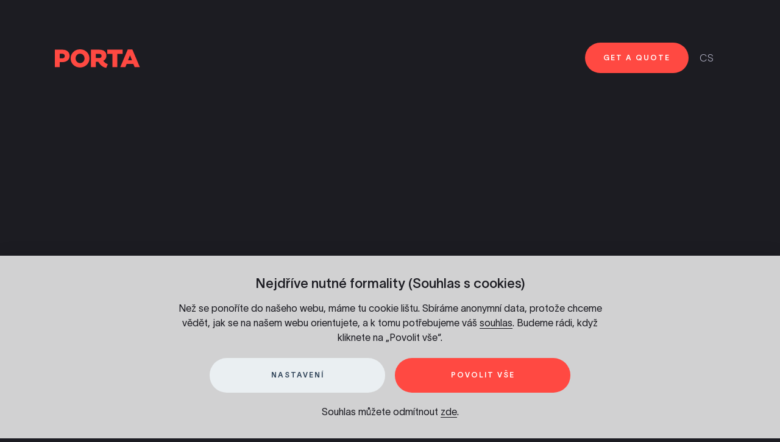

--- FILE ---
content_type: text/html
request_url: https://www.portadesign.cz/en
body_size: 17987
content:
<!DOCTYPE html><!-- Last Published: Tue Jan 20 2026 18:40:50 GMT+0000 (Coordinated Universal Time) --><html data-wf-domain="www.portadesign.cz" data-wf-page="652cfcd5c5dd1735ccb23aab" data-wf-site="6316f0f948d6c45065e306d1" lang="cs"><head><meta charset="utf-8"/><title>Connected by design, driven by technology | PORTA DESIGN</title><meta content="We are an agency strong in UX, web development and design. Stories with us vary in duration, but always have a good ending." name="description"/><meta content="Connected by design, driven by technology | PORTA DESIGN" property="og:title"/><meta content="We are an agency strong in UX, web development and design. Stories with us vary in duration, but always have a good ending." property="og:description"/><meta content="https://cdn.prod.website-files.com/6316f0f948d6c45065e306d1/652e656d43d8feb8c4f933fb_OG_en.jpg" property="og:image"/><meta content="Connected by design, driven by technology | PORTA DESIGN" property="twitter:title"/><meta content="We are an agency strong in UX, web development and design. Stories with us vary in duration, but always have a good ending." property="twitter:description"/><meta content="https://cdn.prod.website-files.com/6316f0f948d6c45065e306d1/652e656d43d8feb8c4f933fb_OG_en.jpg" property="twitter:image"/><meta property="og:type" content="website"/><meta content="summary_large_image" name="twitter:card"/><meta content="width=device-width, initial-scale=1" name="viewport"/><meta content="iaS3zVHPbRMMtyH-_0tMKnurC0ZDJc5hPqE66M-xpMc" name="google-site-verification"/><link href="https://cdn.prod.website-files.com/6316f0f948d6c45065e306d1/css/porta1.webflow.shared.62d777678.min.css" rel="stylesheet" type="text/css" integrity="sha384-Ytd3Z4vaqV3xk5cTfukdxzyjMFjFSRO2iG9sS3fjuL3dURDWbay0d2dVYDQ1Qdop" crossorigin="anonymous"/><style>@media (min-width:992px) {html.w-mod-js:not(.w-mod-ix) [data-w-id="77c23ff2-f501-51b6-278a-9a28f79398e1"] {opacity:0;-webkit-transform:translate3d(0, 0, 0) scale3d(0, 0, 1) rotateX(0) rotateY(0) rotateZ(0) skew(0, 0);-moz-transform:translate3d(0, 0, 0) scale3d(0, 0, 1) rotateX(0) rotateY(0) rotateZ(0) skew(0, 0);-ms-transform:translate3d(0, 0, 0) scale3d(0, 0, 1) rotateX(0) rotateY(0) rotateZ(0) skew(0, 0);transform:translate3d(0, 0, 0) scale3d(0, 0, 1) rotateX(0) rotateY(0) rotateZ(0) skew(0, 0);}}</style><script type="text/javascript">!function(o,c){var n=c.documentElement,t=" w-mod-";n.className+=t+"js",("ontouchstart"in o||o.DocumentTouch&&c instanceof DocumentTouch)&&(n.className+=t+"touch")}(window,document);</script><link href="https://cdn.prod.website-files.com/6316f0f948d6c45065e306d1/65118d7decc5dd9aff055a54_favicona_m.jpg" rel="shortcut icon" type="image/x-icon"/><link href="https://cdn.prod.website-files.com/6316f0f948d6c45065e306d1/65118d814ad3eb9a71996828_favicona_v.jpg" rel="apple-touch-icon"/><script>
window.dataLayer = window.dataLayer || [];
function gtag() { window.dataLayer.push(arguments); }
gtag('consent', 'default', {
'ad_storage': 'denied',
'analytics_storage': 'denied',
'ad_user_data': 'denied',
'ad_personalization': 'denied',
'personalization_storage': 'denied',
'wait_for_update': 1000
});
</script>
<link rel="stylesheet" type="text/css" href="https://ccdn.portadesign.cz/pr/portadesign/ccstyles.min.css">
<!-- Google Tag Manager -->
<script>(function(w,d,s,l,i){w[l]=w[l]||[];w[l].push({'gtm.start':
new Date().getTime(),event:'gtm.js'});var f=d.getElementsByTagName(s)[0],
j=d.createElement(s),dl=l!='dataLayer'?'&l='+l:'';j.async=true;j.src=
'https://www.googletagmanager.com/gtm.js?id='+i+dl;f.parentNode.insertBefore(j,f);
})(window,document,'script','dataLayer','GTM-NNX4NXN');</script>
<!-- End Google Tag Manager -->

<style>
* {
   font-variant-ligatures: none;
 }
.link_large {
  color: #fff;
  text-decoration: none;
  background-image: linear-gradient(90deg,#ff4942, #ff4942);
  background-position-x: 100%;
  background-position-y: calc(100% + 1px);
  background-repeat: no-repeat;
  background-size: 100% 3px;
  box-decoration-break: clone;
  display: inline;
  line-height: 1.4;
  padding: 0;
  transition: .2s all ease-in-out;
  font-size: 1em;
}

.link_large:hover {
  color: #ff4942;
  text-decoration: none;
  background-size: 0 3px;
}
.w-richtext ol, .w-richtext ul {
    list-style: none;
}
.w-richtext ol {
    counter-reset: counter;
}
.w-richtext ul li, .w-richtext ol li {
    position: relative;
    padding-left: 0.5em;
}
.w-richtext ol > li {
    *list-style-type: decimal;
    counter-increment: counter;
}
.w-richtext ul > li::before {
    content: "";
    display: block;
    width: 6px;
    height: 6px;
    border-radius: 50%;
    background: #ff4942;
    position: absolute;
    margin-left: 0;
    left: -0.8em;
    top: 0.65em;
}
.w-richtext ol > li::before {
    font-weight: 600;
    color: #ff4942;
    content: counter(counter) ". ";
    left: -1em;
    top: 0;
    position: absolute;
}
@media screen and (max-width: 1439px) {
  a.hamburger_item_link {
    font-size: 30px;
    line-height: 30px;
  }
}

@media screen and (min-width: 1440px) {
  a.hamburger_item_link {
    font-size: 60px;
    line-height: 70px;
  }
}

a.hamburger_item_link {
  overflow: hidden;
  position: relative;
  display: inline-block;
  margin-top: 0;
  margin-bottom: 0;
  padding-top: 10px;
  padding-bottom: 10px;
  font-family: 'Twklausanne 500', sans-serif;
  color: #fff;
  font-weight: 500;
}

a.hamburger_item_link .content::after {
  content: '';
  position: absolute;
  width: 100%;
  left: 0;
}
a.hamburger_item_link .content {
  position: relative;
}
a.hamburger_item_link .content::after {
  content: attr(data-replace);
  height: 100%;
  top: 0;
  transform-origin: 100% 50%;
  transform: translate3d(0, 200%, 0);
  transition: transform .3s cubic-bezier(0.76, 0, 0.24, 1);
  color: #1c1c22;
}
a.hamburger_item_link:hover .content::after {
  transform: translate3d(0, -4px, 0);
}

a.hamburger_item_link .classic {
  display: inline-block;
  transition: transform .3s cubic-bezier(0.76, 0, 0.24, 1);
}

a.hamburger_item_link:hover .classic {
  transform: translate3d(0, -200%, 0);
}
.service_menu_stick {
  top: calc(100vh - 280px);
}
.div_footer_image {
  width:100%;
  min-height: 500px;
}
.items-content-overlay {
  position: absolute;
  left: 0;
  top: 0;
  z-index: 10;
  width: 100%;
  height: 100%;
  display: flex;
  justify-content: center;
  align-items: center;
  backdrop-filter: blur(22px);
}
.arround_button.refresh.items-content-overlay-link {
  right: 2rem;
  bottom: 2rem;
  z-index: 2;
  position: absolute;
  opacity: 0;
}
.items-content-overlay .items-content-block {
  opacity: 0;
}
.item {
  left: 0;
  top: 0;
  bottom: 0;
  right: 0;
  display: none;
  overflow: hidden;
  position: absolute;
}

.item-first {
  display: block;
}

.item-overlay {
  position: absolute;
  top: 0;
  left: 0;
  right: 0;
  bottom: 0;
  z-index: 3;
  background-color: #ffff;
}

.item-img {
  display: block;
  max-width: 100%;
  width: 100%;
  height: 100%;
  object-fit: cover;
}

.gradient-mask {
  left: 0;
  top: 25%;
  bottom: 0;
  z-index: 2;
  width: 100%;
  display: flex;
  align-items: flex-end;
  position: absolute;
  background-image: linear-gradient(rgba(0, 0, 0, 0), rgba(0, 0, 0, .7));
}

.gradient-mask-content {
  z-index: 3;
  color: #fff;
  padding: 0 2rem 2rem;
  width: 100%;
  max-width: 73%;
  display: flex;
  flex-direction: column;
  justify-content: flex-start;
}
.items-content-overlay .gradient-mask {
  background-image: none;
}
.gradient-mask-content p {
  font-size: 28px;
  margin: 12px 0 0;
  color: #fff;
  font-family: 'Twklausanne 400', sans-serif;
  font-weight: 400;
  line-height: 1.35;
}

.gradient-mask-content p.small {
  font-size: 13px;
  opacity: .6;
  margin: 0;
  line-height: 1.2;
  letter-spacing: 1.2px;
  font-family: 'Twklausanne 300', sans-serif;
  font-weight: 300;
}

.active .gradient-mask-content {
  animation: 1.4s slideUpText;
}

.arround_button.refresh.slideractionrollup {
  position: absolute;
  right: 2rem;
  bottom: 2rem;
  z-index: 4;
  opacity: 0;
}
  
.float-label {
  padding-top: 1rem;
  margin-top: -0.6rem;
  position: relative;
}
.float-label--autogrow {
  display: grid;
  padding: 0.75rem 0;
}
.float-label--autogrow:after {
  content: attr(data-replicated-value) "";
  white-space: pre-wrap;
  visibility: hidden;
  pointer-events: none;
  padding: 0.75rem 0;
  font-size: 14px;
  line-height: 1.3;
  overflow: hidden;
}
.float-label--autogrow textarea.float-label__input {
  resize: none;
  overflow: hidden;
  height: 100%;
  max-height: none;
}
.float-label--autogrow textarea.float-label__input, .float-label--autogrow:after {
  grid-area: 1/1/2/2;
}
.float-label__label, .float-label label.float-label__label {
  position: absolute;
  left: 0;
  top: 0;
  transition: font-size 0.15s ease-out, top 0.15s ease-out;
  font-size: 14px;
  height: auto;
}
.float-label__input:not(:focus):not(.float-label__input--filled) ~ .float-label__label {
  top: 1.3rem;
  font-size: inherit;
}
.float-label textarea.float-label__input {
  padding: 1.2rem 0 0 0;
  min-height: 2.9rem;
  line-height: 1.25;
}

@keyframes slideUpText {
  0% {
    opacity: 0;
    visibility: hidden;
  }
  30% {
    opacity: 0;
    visibility: hidden;
  }
  100% {
    opacity: 1;
    visibility: visible;
  }
}
.rich-text-block figure.table-wrap { width: 100%; max-width: calc(100vw - 40px); overflow: auto; }
.rich-text-block figure.table-wrap figcaption { margin-top: -0.5rem; margin-bottom: 1rem; font-family: "Twklausanne 200",sans-serif; font-size: 14px; text-align: center; }
.rich-text-block table { font-family: inherit; width: 100%; margin: 1.5rem 0; }
.rich-text-block table thead tr th { border-bottom: 2px solid rgba(173,173,192, 0.3); }
.rich-text-block table tbody tr td { border-bottom: 1px solid rgba(173,173,192, 0.3); }
.rich-text-block table th, td { padding: 0.5rem 1.3rem 0.5rem 0; }
.rich-text-block table th { font-size: 18px; font-weight: 400; line-height: 24px; font-family: "Twklausanne 400",sans-serif; text-align: left; }
.rich-text-block table td { font-size: 18px; font-weight: 200; line-height: 24px; font-family: "Twklausanne 200",sans-serif; text-align: left; }
.w-richtext figure figcaption a {
  font-size: 11pt !important;
  line-height: 1.4 !important;
  font-weight: 400 !important;
  font-family: inherit !important;
}
.menu_jezdici {
  position: fixed;
  top: 0;
  left: 0;
  width: 100%;
  transition: transform 0.3s ease, opacity 0.3s ease;
  transform: translateY(-100%);
  opacity: 0;
  z-index: 49;
}

.menu_jezdici.visible {
  transform: translateY(0);
  opacity: 1;
}
</style>
<script type="text/javascript" src="https://platform-api.sharethis.com/js/sharethis.js#property=635d1433bdc1a200130802a3&product=inline-share-buttons&source=platform" async="async"></script>
<script defer>const ccnstL='/ochrana-osobnich-udaju-cookies';</script>
<script defer src="https://ccdn.portadesign.cz/pr/portadesign/ccbundle.min.js"></script>

<script>
(function(){if(!window.chatbase||window.chatbase("getState")!=="initialized"){window.chatbase=(...arguments)=>{if(!window.chatbase.q){window.chatbase.q=[]}window.chatbase.q.push(arguments)};window.chatbase=new Proxy(window.chatbase,{get(target,prop){if(prop==="q"){return target.q}return(...args)=>target(prop,...args)}})}const onLoad=function(){const script=document.createElement("script");script.src="https://www.chatbase.co/embed.min.js";script.id="LAD2dstalboixZJ5w0nz0";script.domain="www.chatbase.co";document.body.appendChild(script)};if(document.readyState==="complete"){onLoad()}else{window.addEventListener("load",onLoad)}})();
</script><link rel="alternate" hreflang="en" href="https://portadesign.cz/en" />
<script defer>const ccnstL='/privacy-policy-cookies',ccnstLang='en';</script>
<style>
.w-embed.w-iframe {
    width: 100%;
    height: 100%;
    display: block;
}
</style>
<style>
    .noscript {
        display: none;
    }
</style>
<noscript>
    <style>
        .noscript {
            display: block;
        }
    </style>
</noscript>
</head><body class="body-2"><div class="cursor_wrapper"><div class="w-embed"><style>
.cursor_wrapper {pointer-events: none;}
</style></div><div data-w-id="77c23ff2-f501-51b6-278a-9a28f79398e1" class="cursor play">play</div><div style="opacity:0;-webkit-transform:translate3d(0, 0, 0) scale3d(0, 0, 1) rotateX(0) rotateY(0) rotateZ(0) skew(0, 0);-moz-transform:translate3d(0, 0, 0) scale3d(0, 0, 1) rotateX(0) rotateY(0) rotateZ(0) skew(0, 0);-ms-transform:translate3d(0, 0, 0) scale3d(0, 0, 1) rotateX(0) rotateY(0) rotateZ(0) skew(0, 0);transform:translate3d(0, 0, 0) scale3d(0, 0, 1) rotateX(0) rotateY(0) rotateZ(0) skew(0, 0)" class="cursor stop">stop</div><div style="opacity:0;-webkit-transform:translate3d(0, 0, 0) scale3d(0, 0, 1) rotateX(0) rotateY(0) rotateZ(0) skew(0, 0);-moz-transform:translate3d(0, 0, 0) scale3d(0, 0, 1) rotateX(0) rotateY(0) rotateZ(0) skew(0, 0);-ms-transform:translate3d(0, 0, 0) scale3d(0, 0, 1) rotateX(0) rotateY(0) rotateZ(0) skew(0, 0);transform:translate3d(0, 0, 0) scale3d(0, 0, 1) rotateX(0) rotateY(0) rotateZ(0) skew(0, 0)" class="cursor">kuk</div></div><div class="menu"><div class="div_logo"><a href="/" class="logo w-inline-block"><img src="https://cdn.prod.website-files.com/6316f0f948d6c45065e306d1/6317007e7ce29868efcf0109_logo-porta.svg" loading="lazy" alt="" class="logo_en"/></a></div><div class="div_menu en"><a data-w-id="63bc9c45-c872-6439-6afb-b3420ded2c12" href="#" class="button small w-inline-block"><div class="button_text small">Get a quote</div></a><div class="menu_links"><a href="/" class="menu_link en w-inline-block"><div class="link_menu">CS</div></a></div></div></div><div data-w-id="97566383-61dc-88b4-fab8-1a4f1367e2d9" style="-webkit-transform:translate3d(0, 56px, 0) scale3d(1, 1, 1) rotateX(0) rotateY(0) rotateZ(0) skew(0, 0);-moz-transform:translate3d(0, 56px, 0) scale3d(1, 1, 1) rotateX(0) rotateY(0) rotateZ(0) skew(0, 0);-ms-transform:translate3d(0, 56px, 0) scale3d(1, 1, 1) rotateX(0) rotateY(0) rotateZ(0) skew(0, 0);transform:translate3d(0, 56px, 0) scale3d(1, 1, 1) rotateX(0) rotateY(0) rotateZ(0) skew(0, 0);opacity:0" class="selection_viewport"><div class="claim en"><h1 class="heading h1 noscript">Connected by design, driven by technology</h1><div class="w-embed"><object type="image/svg+xml" data="https://cdn.prod.website-files.com/6316f0f948d6c45065e306d1/652e59d881ddb138711c462c_claim_en.svg"></object></div></div></div><div class="selection_viewport hide"><div class="claim_up"><h1 class="main_claim">Spojujeme</h1><div class="line_claim"></div><div class="small_main_claim"><div class="line"><div class="small_claim first">Design nás spojuje,</div></div><div class="line"><div class="small_claim second">technologie<strong> </strong>posouvá dál.</div></div><div class="line"></div></div></div><div class="claim_down"><h1 class="outline_claim">art </h1><h1 class="main_claim"> &amp; logic</h1><div class="html-embed-2 w-embed"><style>
.outline_claim {
-webkit-text-fill-color: transparent;
-webkit-text-stroke: 2px #ff4942;
}
</style></div></div></div><div data-w-id="d4729a12-2772-5952-11d0-f5437b4e81de" class="section video"><div class="kryti_videa prava"></div><div class="kryti_videa leva"></div><div id="play-video" data-w-id="d4729a12-2772-5952-11d0-f5437b4e81e1" class="video"><div data-poster-url="https://cdn.prod.website-files.com/6316f0f948d6c45065e306d1/65acf9729867d80cb5622545_Porta-promo__short-low-poster-00001.jpg" data-video-urls="https://cdn.prod.website-files.com/6316f0f948d6c45065e306d1/65acf9729867d80cb5622545_Porta-promo__short-low-transcode.mp4,https://cdn.prod.website-files.com/6316f0f948d6c45065e306d1/65acf9729867d80cb5622545_Porta-promo__short-low-transcode.webm" data-autoplay="true" data-loop="true" data-wf-ignore="true" class="background-video prvni w-background-video w-background-video-atom"><video id="d4729a12-2772-5952-11d0-f5437b4e81e2-video" autoplay="" loop="" style="background-image:url(&quot;https://cdn.prod.website-files.com/6316f0f948d6c45065e306d1/65acf9729867d80cb5622545_Porta-promo__short-low-poster-00001.jpg&quot;)" muted="" playsinline="" data-wf-ignore="true" data-object-fit="cover"><source src="https://cdn.prod.website-files.com/6316f0f948d6c45065e306d1/65acf9729867d80cb5622545_Porta-promo__short-low-transcode.mp4" data-wf-ignore="true"/><source src="https://cdn.prod.website-files.com/6316f0f948d6c45065e306d1/65acf9729867d80cb5622545_Porta-promo__short-low-transcode.webm" data-wf-ignore="true"/></video></div></div></div><div id="about_us" class="section"><div class="center_text w-container"><div data-w-id="74cedcd5-cd01-d1e5-a33d-cb379a092e2b" style="-webkit-transform:translate3d(0, 56px, 0) scale3d(1, 1, 1) rotateX(0) rotateY(0) rotateZ(0) skew(0, 0);-moz-transform:translate3d(0, 56px, 0) scale3d(1, 1, 1) rotateX(0) rotateY(0) rotateZ(0) skew(0, 0);-ms-transform:translate3d(0, 56px, 0) scale3d(1, 1, 1) rotateX(0) rotateY(0) rotateZ(0) skew(0, 0);transform:translate3d(0, 56px, 0) scale3d(1, 1, 1) rotateX(0) rotateY(0) rotateZ(0) skew(0, 0);opacity:0" class="large_text_div"><div class="top_part"><h6 class="heading h6 inside">Get to know us</h6><div class="large_text about_us">We are an agency strong in UX, web development and design. Stories with us vary in duration, but always have a good ending. Clients choose us and we choose clients. Relationships have to make sense.</div></div></div></div></div><div class="section projekt"><div class="w-layout-grid grid_work"><div id="w-node-_784cff0a-768b-7827-d8a2-73f3a2b813de-ccb23aab" data-w-id="784cff0a-768b-7827-d8a2-73f3a2b813de" style="-webkit-transform:translate3d(0, 56px, 0) scale3d(1, 1, 1) rotateX(0) rotateY(0) rotateZ(0) skew(0, 0);-moz-transform:translate3d(0, 56px, 0) scale3d(1, 1, 1) rotateX(0) rotateY(0) rotateZ(0) skew(0, 0);-ms-transform:translate3d(0, 56px, 0) scale3d(1, 1, 1) rotateX(0) rotateY(0) rotateZ(0) skew(0, 0);transform:translate3d(0, 56px, 0) scale3d(1, 1, 1) rotateX(0) rotateY(0) rotateZ(0) skew(0, 0);opacity:0" class="nadpis_sekce portfolio"><h6 class="heading h6 nadpis_sekce">Portfolio</h6><h2 class="heading h2 nadpis_sekce projekt">Something we would like to show you</h2></div><a id="w-node-_7786126b-7bf3-629c-0843-4b906420e8d7-ccb23aab" data-w-id="7786126b-7bf3-629c-0843-4b906420e8d7" style="-webkit-transform:translate3d(0, 56px, 0) scale3d(1, 1, 1) rotateX(0) rotateY(0) rotateZ(0) skew(0, 0);-moz-transform:translate3d(0, 56px, 0) scale3d(1, 1, 1) rotateX(0) rotateY(0) rotateZ(0) skew(0, 0);-ms-transform:translate3d(0, 56px, 0) scale3d(1, 1, 1) rotateX(0) rotateY(0) rotateZ(0) skew(0, 0);transform:translate3d(0, 56px, 0) scale3d(1, 1, 1) rotateX(0) rotateY(0) rotateZ(0) skew(0, 0);opacity:0" href="https://www.spokar.com" target="_blank" class="projekt _1 w-inline-block"><div data-w-id="4c528034-3cf6-fa74-8829-8fcdfc773c16" class="hover_efekt_projekt"><div data-w-id="e907016b-88bc-bd02-4e43-e98ca330c94b" class="projekt_obrazek"><div class="obrazek _6"><img src="https://cdn.prod.website-files.com/6316f0f948d6c45065e306d1/64cb9f5b398af70205f141a5_spo_6.webp" loading="lazy" alt="" class="image-30"/></div><div class="obrazek _5"><img src="https://cdn.prod.website-files.com/6316f0f948d6c45065e306d1/64cb9f5b398af70205f141cd_spo_5.webp" loading="lazy" alt="" class="image-30"/></div><div class="obrazek _4"><img src="https://cdn.prod.website-files.com/6316f0f948d6c45065e306d1/64cb9f5b93daf9d34191362c_spo_4.webp" loading="lazy" alt="" class="image-30"/></div><div class="obrazek _3"><img src="https://cdn.prod.website-files.com/6316f0f948d6c45065e306d1/64cb9f5b34a90442bd1f0148_spo_3.webp" loading="lazy" alt="" class="image-30"/></div><div class="obrazek _2"><img src="https://cdn.prod.website-files.com/6316f0f948d6c45065e306d1/64cb9f5bea43d08fe31590c9_spo_2.webp" loading="lazy" alt="" class="image-30"/></div><div class="obrazek _1"><img src="https://cdn.prod.website-files.com/6316f0f948d6c45065e306d1/64cb9f5b5630fcc809ddccb2_spo_1.webp" loading="lazy" alt="" class="image-30"/></div><div class="obrazek _0"><img src="https://cdn.prod.website-files.com/6316f0f948d6c45065e306d1/64cb9f5c6ee854edc54ad3c2_spo_h.webp" loading="eager" alt="" class="image-30"/></div></div><div class="projekt_popisek"><h4 data-w-id="e907016b-88bc-bd02-4e43-e98ca330c95b" class="heading h4 projekt">New website and eshop for traditional Czech family business</h4><h6 class="heading h6 projekt_popisek"><span class="text-span">Spokar</span><strong class="bold-text-2">  /  Branding  •  UX  •  Webdesign  •  Copy</strong></h6></div></div></a><a id="w-node-db44fd3d-e689-c5fe-9ee4-f998fe3625b0-ccb23aab" data-w-id="db44fd3d-e689-c5fe-9ee4-f998fe3625b0" style="-webkit-transform:translate3d(0, 56px, 0) scale3d(1, 1, 1) rotateX(0) rotateY(0) rotateZ(0) skew(0, 0);-moz-transform:translate3d(0, 56px, 0) scale3d(1, 1, 1) rotateX(0) rotateY(0) rotateZ(0) skew(0, 0);-ms-transform:translate3d(0, 56px, 0) scale3d(1, 1, 1) rotateX(0) rotateY(0) rotateZ(0) skew(0, 0);transform:translate3d(0, 56px, 0) scale3d(1, 1, 1) rotateX(0) rotateY(0) rotateZ(0) skew(0, 0);opacity:0" href="https://www.ckrumlov.info/cz/cesky-krumlov/" target="_blank" class="projekt w-inline-block"><div data-w-id="42381fd8-115c-8346-4bff-39bc4533ffad" class="hover_efekt_projekt"><div data-w-id="b823e7e1-d833-8539-4290-806fdd4d7c55" class="projekt_obrazek"><div class="obrazek _6"><img src="https://cdn.prod.website-files.com/6316f0f948d6c45065e306d1/64cbb9c976e82756657cd15b_ckr_6.webp" loading="lazy" alt="" class="image-51"/></div><div class="obrazek _5"><img src="https://cdn.prod.website-files.com/6316f0f948d6c45065e306d1/64cbb9c9b2a0693915044009_ckr_5.jpg" loading="lazy" alt="" class="image-30"/></div><div class="obrazek _4"><img src="https://cdn.prod.website-files.com/6316f0f948d6c45065e306d1/64cbb9c9be8cac9e21875f8d_ckr_4.jpg" loading="lazy" alt="" class="image-30"/></div><div class="obrazek _3"><img src="https://cdn.prod.website-files.com/6316f0f948d6c45065e306d1/64cbb9c9c0b91472db037e94_ckr_3.webp" loading="lazy" alt="" class="image-30"/></div><div class="obrazek _2"><img src="https://cdn.prod.website-files.com/6316f0f948d6c45065e306d1/64cbbbb840690adac8692c96_ckr_2.webp" loading="lazy" alt="" class="image-30"/></div><div class="obrazek _1"><img src="https://cdn.prod.website-files.com/6316f0f948d6c45065e306d1/64cbb9c9abe9108e439c9c34_ckr_1.webp" loading="lazy" alt="" class="image-30"/></div><div class="obrazek _0"><img src="https://cdn.prod.website-files.com/6316f0f948d6c45065e306d1/64cbb9e42b262dc7f13a3745_ckr_h.webp" loading="lazy" alt="" class="image-30"/></div></div><div class="projekt_popisek"><h4 data-w-id="b823e7e1-d833-8539-4290-806fdd4d7c65" class="heading h4 projekt">Tourist website for the best know Czech medieval city</h4><h6 class="heading h6 projekt_popisek"><span class="text-span">DMO Český Krumlov</span><strong class="bold-text-2">  /  UX  •  Webdesign  •  SEO</strong></h6></div></div></a><a id="w-node-_37499837-4a31-c7dc-2457-ae8b0e59e89c-ccb23aab" data-w-id="37499837-4a31-c7dc-2457-ae8b0e59e89c" style="-webkit-transform:translate3d(0, 56px, 0) scale3d(1, 1, 1) rotateX(0) rotateY(0) rotateZ(0) skew(0, 0);-moz-transform:translate3d(0, 56px, 0) scale3d(1, 1, 1) rotateX(0) rotateY(0) rotateZ(0) skew(0, 0);-ms-transform:translate3d(0, 56px, 0) scale3d(1, 1, 1) rotateX(0) rotateY(0) rotateZ(0) skew(0, 0);transform:translate3d(0, 56px, 0) scale3d(1, 1, 1) rotateX(0) rotateY(0) rotateZ(0) skew(0, 0);opacity:0" href="https://nfa.cz/cs" target="_blank" class="projekt w-inline-block"><div data-w-id="efa6fcd2-83a3-b670-2a93-6f7e4cc539c8" class="hover_efekt_projekt _85_p"><div data-w-id="6e76bf11-9787-3430-ccc1-ae5b129d2292" class="projekt_obrazek"><div class="obrazek _6"><img src="https://cdn.prod.website-files.com/6316f0f948d6c45065e306d1/64cbd6c39b62051ccb25ae6e_nfa6.webp" loading="lazy" alt="" class="image-13"/></div><div class="obrazek _5"><img src="https://cdn.prod.website-files.com/6316f0f948d6c45065e306d1/64cbd6c3885c08449157b714_nfa5.webp" loading="lazy" alt="" class="image-12"/></div><div class="obrazek _4"><img src="https://cdn.prod.website-files.com/6316f0f948d6c45065e306d1/64cbd6c2461b5b59b27124a6_nfa4.webp" loading="lazy" alt="" class="image-11"/></div><div class="obrazek _3"><img src="https://cdn.prod.website-files.com/6316f0f948d6c45065e306d1/64cbd6c32dfc8495d5b1d6f7_nfa3.webp" loading="lazy" alt="" class="image-10"/></div><div class="obrazek _2"><img src="https://cdn.prod.website-files.com/6316f0f948d6c45065e306d1/64cbe8d0fa5ccd44969dde8c_naf2.webp" loading="lazy" alt="" class="image-14"/></div><div class="obrazek _1"><img src="https://cdn.prod.website-files.com/6316f0f948d6c45065e306d1/64cbd6c378b11f7ce57f2e63_nfa1.webp" loading="lazy" alt="" class="image-8"/></div><div class="obrazek _0"><img src="https://cdn.prod.website-files.com/6316f0f948d6c45065e306d1/64cbd6bae1e61b2fc0bf9bf2_nfa_hl.webp" loading="lazy" alt="" class="image_nfa"/></div></div><div class="projekt_popisek"><h4 data-w-id="6e76bf11-9787-3430-ccc1-ae5b129d22a2" class="heading h4 projekt">Web portal for the Czech national movie heritage</h4><h6 class="heading h6 projekt_popisek"><span class="text-span">Národní filmový archiv</span><strong class="bold-text-2">  /  UX  •  Webdesign  •  SEO</strong></h6></div></div></a><a id="w-node-a0ad8366-4d04-27f4-5493-83b6dc90cc2b-ccb23aab" data-w-id="a0ad8366-4d04-27f4-5493-83b6dc90cc2b" style="-webkit-transform:translate3d(0, 56px, 0) scale3d(1, 1, 1) rotateX(0) rotateY(0) rotateZ(0) skew(0, 0);-moz-transform:translate3d(0, 56px, 0) scale3d(1, 1, 1) rotateX(0) rotateY(0) rotateZ(0) skew(0, 0);-ms-transform:translate3d(0, 56px, 0) scale3d(1, 1, 1) rotateX(0) rotateY(0) rotateZ(0) skew(0, 0);transform:translate3d(0, 56px, 0) scale3d(1, 1, 1) rotateX(0) rotateY(0) rotateZ(0) skew(0, 0);opacity:0" href="https://fel.cvut.cz/cs" target="_blank" class="projekt w-inline-block"><div data-w-id="ecbd64e4-eca3-11a5-3186-2a381240a9bc" class="hover_efekt_projekt"><div data-w-id="6bd3ef5b-20e4-fa77-a650-8cb45385b455" class="projekt_obrazek"><div class="obrazek _6"><img src="https://cdn.prod.website-files.com/6316f0f948d6c45065e306d1/64cccd8e1f58b6b040d5aa07_fel6.webp" loading="lazy" alt="" class="image-31"/></div><div class="obrazek _5"><img src="https://cdn.prod.website-files.com/6316f0f948d6c45065e306d1/64cccd8f87762254450d0f7d_fel5.webp" loading="lazy" alt="" class="image-32"/></div><div class="obrazek _4"><img src="https://cdn.prod.website-files.com/6316f0f948d6c45065e306d1/64cccd8ee0d13fcf37fd3dfc_fel4.webp" loading="lazy" alt="" class="image-33"/></div><div class="obrazek _3"><img src="https://cdn.prod.website-files.com/6316f0f948d6c45065e306d1/64cccd8e8941f0dcff437593_fel3.webp" loading="lazy" alt="" class="image-34"/></div><div class="obrazek _2"><img src="https://cdn.prod.website-files.com/6316f0f948d6c45065e306d1/64cccd8ff0399a575d96104f_fel2.webp" loading="lazy" alt="" class="image-35"/></div><div class="obrazek _1"><img src="https://cdn.prod.website-files.com/6316f0f948d6c45065e306d1/64cccd8f52b3202ad060e39a_fel1.jpg" loading="lazy" alt="" class="image-36"/></div><div class="obrazek _0"><img src="https://cdn.prod.website-files.com/6316f0f948d6c45065e306d1/64cccd85a450f3877cc5c782_fel_hl.webp" loading="lazy" alt="" class="image-37"/></div></div><div class="projekt_popisek"><h4 data-w-id="6bd3ef5b-20e4-fa77-a650-8cb45385b465" class="heading h4 projekt">New website for the biggest faculty of electrotechnics</h4><h6 class="heading h6 projekt_popisek"><span class="text-span"><strong class="bold-text">FEL ČVUT</strong></span><strong class="bold-text-2">  /  UX  •  Webdesign  •  SEO</strong></h6></div></div></a><a id="w-node-ba38e473-4060-3d8b-f171-24b1bab846c3-ccb23aab" data-w-id="ba38e473-4060-3d8b-f171-24b1bab846c3" style="-webkit-transform:translate3d(0, 56px, 0) scale3d(1, 1, 1) rotateX(0) rotateY(0) rotateZ(0) skew(0, 0);-moz-transform:translate3d(0, 56px, 0) scale3d(1, 1, 1) rotateX(0) rotateY(0) rotateZ(0) skew(0, 0);-ms-transform:translate3d(0, 56px, 0) scale3d(1, 1, 1) rotateX(0) rotateY(0) rotateZ(0) skew(0, 0);transform:translate3d(0, 56px, 0) scale3d(1, 1, 1) rotateX(0) rotateY(0) rotateZ(0) skew(0, 0);opacity:0" href="https://www.bauhaus.cz" target="_blank" class="projekt _5 w-inline-block"><div data-w-id="be06e630-3562-8223-43a4-b525713b34b5" class="hover_efekt_projekt"><div data-w-id="eebd11aa-3007-b269-d92a-ccb0123898c1" class="projekt_obrazek"><div class="obrazek _6"><img src="https://cdn.prod.website-files.com/6316f0f948d6c45065e306d1/64fb632c5561315671fe5bc9_b6.webp" loading="lazy" sizes="(max-width: 479px) 92vw, (max-width: 767px) 90vw, (max-width: 991px) 84vw, 700px" srcset="https://cdn.prod.website-files.com/6316f0f948d6c45065e306d1/64fb632c5561315671fe5bc9_b6-p-500.webp 500w, https://cdn.prod.website-files.com/6316f0f948d6c45065e306d1/64fb632c5561315671fe5bc9_b6.webp 700w" alt="" class="image-38"/></div><div class="obrazek _5"><img src="https://cdn.prod.website-files.com/6316f0f948d6c45065e306d1/64fb632c18d699e189ed26dd_b5.webp" loading="lazy" sizes="(max-width: 479px) 92vw, (max-width: 767px) 90vw, (max-width: 991px) 84vw, 700px" srcset="https://cdn.prod.website-files.com/6316f0f948d6c45065e306d1/64fb632c18d699e189ed26dd_b5-p-500.webp 500w, https://cdn.prod.website-files.com/6316f0f948d6c45065e306d1/64fb632c18d699e189ed26dd_b5.webp 700w" alt="" class="image-39"/></div><div class="obrazek _4"><img src="https://cdn.prod.website-files.com/6316f0f948d6c45065e306d1/64fb632c2ef7b1bd7fc2261a_b4.webp" loading="lazy" sizes="(max-width: 479px) 92vw, (max-width: 767px) 90vw, (max-width: 991px) 84vw, 700px" srcset="https://cdn.prod.website-files.com/6316f0f948d6c45065e306d1/64fb632c2ef7b1bd7fc2261a_b4-p-500.webp 500w, https://cdn.prod.website-files.com/6316f0f948d6c45065e306d1/64fb632c2ef7b1bd7fc2261a_b4.webp 700w" alt="" class="image-40"/></div><div class="obrazek _3"><img src="https://cdn.prod.website-files.com/6316f0f948d6c45065e306d1/64fb632c152c73b64a0fceee_b3.webp" loading="lazy" sizes="(max-width: 479px) 92vw, (max-width: 767px) 90vw, (max-width: 991px) 84vw, 700px" srcset="https://cdn.prod.website-files.com/6316f0f948d6c45065e306d1/64fb632c152c73b64a0fceee_b3-p-500.webp 500w, https://cdn.prod.website-files.com/6316f0f948d6c45065e306d1/64fb632c152c73b64a0fceee_b3.webp 700w" alt="" class="image-41"/></div><div class="obrazek _2"><img src="https://cdn.prod.website-files.com/6316f0f948d6c45065e306d1/64fb632c9c1ad81396a361b0_b2.webp" loading="lazy" sizes="(max-width: 479px) 92vw, (max-width: 767px) 90vw, (max-width: 991px) 84vw, 700px" srcset="https://cdn.prod.website-files.com/6316f0f948d6c45065e306d1/64fb632c9c1ad81396a361b0_b2-p-500.webp 500w, https://cdn.prod.website-files.com/6316f0f948d6c45065e306d1/64fb632c9c1ad81396a361b0_b2.webp 700w" alt="" class="image-42"/></div><div class="obrazek _1"><img src="https://cdn.prod.website-files.com/6316f0f948d6c45065e306d1/64fb632c1c6848908955bd09_b1.webp" loading="lazy" sizes="(max-width: 479px) 92vw, (max-width: 767px) 90vw, (max-width: 991px) 84vw, 700px" srcset="https://cdn.prod.website-files.com/6316f0f948d6c45065e306d1/64fb632c1c6848908955bd09_b1-p-500.webp 500w, https://cdn.prod.website-files.com/6316f0f948d6c45065e306d1/64fb632c1c6848908955bd09_b1.webp 700w" alt="" class="image-43"/></div><div class="obrazek _0"><img src="https://cdn.prod.website-files.com/6316f0f948d6c45065e306d1/64fb6355e52b7de37b708694_b0.webp" loading="lazy" sizes="(max-width: 479px) 92vw, (max-width: 767px) 90vw, (max-width: 991px) 84vw, 700px" srcset="https://cdn.prod.website-files.com/6316f0f948d6c45065e306d1/64fb6355e52b7de37b708694_b0-p-500.webp 500w, https://cdn.prod.website-files.com/6316f0f948d6c45065e306d1/64fb6355e52b7de37b708694_b0.webp 700w" alt="" class="image-44"/></div></div><div class="projekt_popisek"><h4 data-w-id="eebd11aa-3007-b269-d92a-ccb0123898d1" class="heading h4 projekt">PIM solution for Bauhaus</h4><h6 class="heading h6 projekt_popisek"><span class="text-span">Bauhaus</span><strong class="bold-text-2">  /  Product Information Management</strong></h6></div></div></a><a id="w-node-_32d7e7f7-00e3-604d-507f-10c8142fe1a5-ccb23aab" data-w-id="32d7e7f7-00e3-604d-507f-10c8142fe1a5" style="-webkit-transform:translate3d(0, 56px, 0) scale3d(1, 1, 1) rotateX(0) rotateY(0) rotateZ(0) skew(0, 0);-moz-transform:translate3d(0, 56px, 0) scale3d(1, 1, 1) rotateX(0) rotateY(0) rotateZ(0) skew(0, 0);-ms-transform:translate3d(0, 56px, 0) scale3d(1, 1, 1) rotateX(0) rotateY(0) rotateZ(0) skew(0, 0);transform:translate3d(0, 56px, 0) scale3d(1, 1, 1) rotateX(0) rotateY(0) rotateZ(0) skew(0, 0);opacity:0" href="/dovolena" class="projekt _6 w-inline-block"><div data-w-id="bdf38666-f312-0a72-ec3f-d5d393a1d9a3" class="hover_efekt_projekt"><div data-w-id="893cea5d-dedc-e775-50c4-f4567b3c46c8" class="projekt_obrazek"><div class="obrazek _6"><img src="https://cdn.prod.website-files.com/6316f0f948d6c45065e306d1/64fb632d9c1ad81396a36373_d6.webp" loading="lazy" sizes="(max-width: 479px) 92vw, (max-width: 767px) 90vw, (max-width: 991px) 84vw, 700px" srcset="https://cdn.prod.website-files.com/6316f0f948d6c45065e306d1/64fb632d9c1ad81396a36373_d6-p-500.webp 500w, https://cdn.prod.website-files.com/6316f0f948d6c45065e306d1/64fb632d9c1ad81396a36373_d6.webp 700w" alt="" class="image-45"/></div><div class="obrazek _5"><img src="https://cdn.prod.website-files.com/6316f0f948d6c45065e306d1/64fb632d251c13c59e28fc82_d5.webp" loading="lazy" sizes="(max-width: 479px) 92vw, (max-width: 767px) 90vw, (max-width: 991px) 84vw, 700px" srcset="https://cdn.prod.website-files.com/6316f0f948d6c45065e306d1/64fb632d251c13c59e28fc82_d5-p-500.webp 500w, https://cdn.prod.website-files.com/6316f0f948d6c45065e306d1/64fb632d251c13c59e28fc82_d5.webp 700w" alt="" class="image-46"/></div><div class="obrazek _4"><img src="https://cdn.prod.website-files.com/6316f0f948d6c45065e306d1/64fb632c1c6848908955bd4d_d4.webp" loading="lazy" sizes="(max-width: 479px) 92vw, (max-width: 767px) 90vw, (max-width: 991px) 84vw, 700px" srcset="https://cdn.prod.website-files.com/6316f0f948d6c45065e306d1/64fb632c1c6848908955bd4d_d4-p-500.webp 500w, https://cdn.prod.website-files.com/6316f0f948d6c45065e306d1/64fb632c1c6848908955bd4d_d4.webp 700w" alt="" class="image-47"/></div><div class="obrazek _3"><img src="https://cdn.prod.website-files.com/6316f0f948d6c45065e306d1/64fb632c2864eb72301cd762_d3.webp" loading="lazy" sizes="(max-width: 479px) 92vw, (max-width: 767px) 90vw, (max-width: 991px) 84vw, 700px" srcset="https://cdn.prod.website-files.com/6316f0f948d6c45065e306d1/64fb632c2864eb72301cd762_d3-p-500.webp 500w, https://cdn.prod.website-files.com/6316f0f948d6c45065e306d1/64fb632c2864eb72301cd762_d3.webp 700w" alt="" class="image-48"/></div><div class="obrazek _2"><img src="https://cdn.prod.website-files.com/6316f0f948d6c45065e306d1/64fb632cfc5b0159db59f732_d2.webp" loading="lazy" sizes="(max-width: 479px) 92vw, (max-width: 767px) 90vw, (max-width: 991px) 84vw, 700px" srcset="https://cdn.prod.website-files.com/6316f0f948d6c45065e306d1/64fb632cfc5b0159db59f732_d2-p-500.webp 500w, https://cdn.prod.website-files.com/6316f0f948d6c45065e306d1/64fb632cfc5b0159db59f732_d2.webp 700w" alt="" class="image-49"/></div><div class="obrazek _1"><img src="https://cdn.prod.website-files.com/6316f0f948d6c45065e306d1/64fb632c38bd9a9f314013c4_d1.webp" loading="lazy" sizes="(max-width: 479px) 92vw, (max-width: 767px) 90vw, (max-width: 991px) 84vw, 700px" srcset="https://cdn.prod.website-files.com/6316f0f948d6c45065e306d1/64fb632c38bd9a9f314013c4_d1-p-500.webp 500w, https://cdn.prod.website-files.com/6316f0f948d6c45065e306d1/64fb632c38bd9a9f314013c4_d1.webp 700w" alt="" class="image-50"/></div><div class="obrazek _0"><img src="https://cdn.prod.website-files.com/6316f0f948d6c45065e306d1/64fb63500ea3f204a9a7f599_d0.webp" loading="lazy" sizes="(max-width: 479px) 92vw, (max-width: 767px) 90vw, (max-width: 991px) 84vw, 700px" srcset="https://cdn.prod.website-files.com/6316f0f948d6c45065e306d1/64fb63500ea3f204a9a7f599_d0-p-500.webp 500w, https://cdn.prod.website-files.com/6316f0f948d6c45065e306d1/64fb63500ea3f204a9a7f599_d0.webp 700w" alt="" class="image-3"/></div></div><div class="projekt_popisek"><h4 data-w-id="893cea5d-dedc-e775-50c4-f4567b3c46d8" class="heading h4 projekt">New design for one of the biggest travel agencies</h4><h6 class="heading h6 projekt_popisek"><span class="text-span">Student Agency Travel</span><strong class="bold-text-2">  /  UX  •  Webdesign</strong></h6></div></div></a><div id="w-node-_6d1bd88b-717c-a77c-3202-cb6f6450abb0-ccb23aab" data-w-id="6d1bd88b-717c-a77c-3202-cb6f6450abb0" style="-webkit-transform:translate3d(0, 56px, 0) scale3d(1, 1, 1) rotateX(0) rotateY(0) rotateZ(0) skew(0, 0);-moz-transform:translate3d(0, 56px, 0) scale3d(1, 1, 1) rotateX(0) rotateY(0) rotateZ(0) skew(0, 0);-ms-transform:translate3d(0, 56px, 0) scale3d(1, 1, 1) rotateX(0) rotateY(0) rotateZ(0) skew(0, 0);transform:translate3d(0, 56px, 0) scale3d(1, 1, 1) rotateX(0) rotateY(0) rotateZ(0) skew(0, 0);opacity:0" class="large_text_div testimonial_projekty"><div class="top_part"><h6 class="heading h6 inside">Client says</h6><div class="large_text about_us testimonial">The PORTA team did a great job on our new website. Everyone involved showed expertise, creativity and the ability to listen to our needs. The result is a modern and professional website that perfectly represents the SPOKAR brand.</div></div><div class="bottom_part"><div class="linka"></div><h6 class="heading h6 testimonial"><span class="text-span-2">Šárka Zbrojková</span><strong class="bold-text-3"> </strong> /  SPOKAR a. s.</h6></div></div></div></div><div data-w-id="f1f4f2f0-09d8-bd1d-9002-4cd4dfff807b" class="section logos"><div data-w-id="f1f4f2f0-09d8-bd1d-9002-4cd4dfff807c" class="loga"><img src="https://cdn.prod.website-files.com/6316f0f948d6c45065e306d1/631a529a8560649c7f9522bd_cvut_logo.svg" loading="eager" alt="" class="logo_klient"/><img src="https://cdn.prod.website-files.com/6316f0f948d6c45065e306d1/631a529a56bb2a268eed5b93_metrostav_logo.svg" loading="eager" alt="" class="logo_klient"/><img src="https://cdn.prod.website-files.com/6316f0f948d6c45065e306d1/631a529aa40977189c3062c9_dovolena_logo.webp" loading="eager" alt="" class="logo_klient"/><img src="https://cdn.prod.website-files.com/6316f0f948d6c45065e306d1/652ad5c8540416db20da06b5_okay-cz.svg" loading="lazy" alt="" class="logo_klient"/><img src="https://cdn.prod.website-files.com/6316f0f948d6c45065e306d1/64ccb367d6359adcca6eefb4_spokar.svg" loading="eager" alt="" class="logo_klient"/><img src="https://cdn.prod.website-files.com/6316f0f948d6c45065e306d1/631a529a82de94a0bd449553_npu_logo.svg" loading="eager" alt="" class="logo_klient"/><img src="https://cdn.prod.website-files.com/6316f0f948d6c45065e306d1/66f542ee1eb158c4d1861c3f_emco.svg" loading="eager" alt="" class="logo_klient"/><img src="https://cdn.prod.website-files.com/6316f0f948d6c45065e306d1/631a529a14bf7435b949f9b7_bauhaus_logo.svg" loading="eager" alt="" class="logo_klient"/><img src="https://cdn.prod.website-files.com/6316f0f948d6c45065e306d1/631a529a78945020ec42d6e7_kosmas_logo.svg" loading="eager" alt="" class="logo_klient"/><img src="https://cdn.prod.website-files.com/6316f0f948d6c45065e306d1/631a529a8560649c7f9522bd_cvut_logo.svg" loading="eager" alt="" class="logo_klient"/><img src="https://cdn.prod.website-files.com/6316f0f948d6c45065e306d1/631a529a56bb2a268eed5b93_metrostav_logo.svg" loading="eager" alt="" class="logo_klient"/><img src="https://cdn.prod.website-files.com/6316f0f948d6c45065e306d1/631a529aa40977189c3062c9_dovolena_logo.webp" loading="eager" alt="" class="logo_klient"/><img src="https://cdn.prod.website-files.com/6316f0f948d6c45065e306d1/652ad5c8540416db20da06b5_okay-cz.svg" loading="lazy" alt="" class="logo_klient"/><img src="https://cdn.prod.website-files.com/6316f0f948d6c45065e306d1/64ccb367d6359adcca6eefb4_spokar.svg" loading="eager" alt="" class="logo_klient"/><img src="https://cdn.prod.website-files.com/6316f0f948d6c45065e306d1/631a529a82de94a0bd449553_npu_logo.svg" loading="eager" alt="" class="logo_klient"/><img src="https://cdn.prod.website-files.com/6316f0f948d6c45065e306d1/66f542ee1eb158c4d1861c3f_emco.svg" loading="eager" alt="" class="logo_klient"/><img src="https://cdn.prod.website-files.com/6316f0f948d6c45065e306d1/631a529a14bf7435b949f9b7_bauhaus_logo.svg" loading="eager" alt="" class="logo_klient"/><img src="https://cdn.prod.website-files.com/6316f0f948d6c45065e306d1/631a529a78945020ec42d6e7_kosmas_logo.svg" loading="eager" alt="" class="logo_klient"/></div></div><div class="section center hide"><a data-w-id="a1da4bc5-75c2-0077-76eb-bd0a1e582730" style="-webkit-transform:translate3d(0, 56px, 0) scale3d(1, 1, 1) rotateX(0) rotateY(0) rotateZ(0) skew(0, 0);-moz-transform:translate3d(0, 56px, 0) scale3d(1, 1, 1) rotateX(0) rotateY(0) rotateZ(0) skew(0, 0);-ms-transform:translate3d(0, 56px, 0) scale3d(1, 1, 1) rotateX(0) rotateY(0) rotateZ(0) skew(0, 0);transform:translate3d(0, 56px, 0) scale3d(1, 1, 1) rotateX(0) rotateY(0) rotateZ(0) skew(0, 0);opacity:0" href="/projekty" class="button w-inline-block"><div class="button_text">Je toho víc</div></a></div><div class="section service _160_up_down"><div class="w-layout-grid grid_service"><div id="w-node-e2e6d3d1-b80e-7358-d69c-9bb2db58a4e2-ccb23aab" class="images_service"><div class="test_image"><img src="https://cdn.prod.website-files.com/6316f0f948d6c45065e306d1/650979c8b382b01840741574_eshop-ondra-andy.webp" loading="lazy" data-w-id="560fb539-3270-5308-14f6-775921e8e5c9" alt="" class="first_image"/><img src="https://cdn.prod.website-files.com/6316f0f948d6c45065e306d1/64ff3098b426ff527db74b9a_cafi_2.webp" loading="lazy" data-w-id="b8694b86-a102-d9e7-9f75-47ffe81657f3" alt="" class="second_image home"/></div></div><div id="w-node-_55a05761-3419-59cb-ca1e-a64d1626ea97-ccb23aab" class="div-block-2"><div id="w-node-_5c28215c-d450-8a15-6511-2f0ab8d52ab4-ccb23aab" data-w-id="5c28215c-d450-8a15-6511-2f0ab8d52ab4" style="-webkit-transform:translate3d(0, 56px, 0) scale3d(1, 1, 1) rotateX(0) rotateY(0) rotateZ(0) skew(0, 0);-moz-transform:translate3d(0, 56px, 0) scale3d(1, 1, 1) rotateX(0) rotateY(0) rotateZ(0) skew(0, 0);-ms-transform:translate3d(0, 56px, 0) scale3d(1, 1, 1) rotateX(0) rotateY(0) rotateZ(0) skew(0, 0);transform:translate3d(0, 56px, 0) scale3d(1, 1, 1) rotateX(0) rotateY(0) rotateZ(0) skew(0, 0);opacity:0" class="nadpis_sekce service"><h6 class="heading h6 nadpis_sekce">Services</h6><h2 class="heading h2 nadpis_sekce">What we do</h2></div><div data-w-id="81f5572c-eddd-1c58-f42f-6af974a43495" style="-webkit-transform:translate3d(0, 56px, 0) scale3d(1, 1, 1) rotateX(0) rotateY(0) rotateZ(0) skew(0, 0);-moz-transform:translate3d(0, 56px, 0) scale3d(1, 1, 1) rotateX(0) rotateY(0) rotateZ(0) skew(0, 0);-ms-transform:translate3d(0, 56px, 0) scale3d(1, 1, 1) rotateX(0) rotateY(0) rotateZ(0) skew(0, 0);transform:translate3d(0, 56px, 0) scale3d(1, 1, 1) rotateX(0) rotateY(0) rotateZ(0) skew(0, 0);opacity:0" class="service_listing_home"><h4 class="heading h4 service">UX &amp; Design</h4></div><div data-w-id="4a01a936-589e-b73a-479c-d0e1140ef0d3" style="-webkit-transform:translate3d(0, 56px, 0) scale3d(1, 1, 1) rotateX(0) rotateY(0) rotateZ(0) skew(0, 0);-moz-transform:translate3d(0, 56px, 0) scale3d(1, 1, 1) rotateX(0) rotateY(0) rotateZ(0) skew(0, 0);-ms-transform:translate3d(0, 56px, 0) scale3d(1, 1, 1) rotateX(0) rotateY(0) rotateZ(0) skew(0, 0);transform:translate3d(0, 56px, 0) scale3d(1, 1, 1) rotateX(0) rotateY(0) rotateZ(0) skew(0, 0);opacity:0" class="service_listing_home"><h4 class="heading h4 service">Web development</h4></div><div data-w-id="3324e591-f05b-b16a-8bfb-271e2db2051d" style="-webkit-transform:translate3d(0, 56px, 0) scale3d(1, 1, 1) rotateX(0) rotateY(0) rotateZ(0) skew(0, 0);-moz-transform:translate3d(0, 56px, 0) scale3d(1, 1, 1) rotateX(0) rotateY(0) rotateZ(0) skew(0, 0);-ms-transform:translate3d(0, 56px, 0) scale3d(1, 1, 1) rotateX(0) rotateY(0) rotateZ(0) skew(0, 0);transform:translate3d(0, 56px, 0) scale3d(1, 1, 1) rotateX(0) rotateY(0) rotateZ(0) skew(0, 0);opacity:0" class="service_listing_home"><h4 class="heading h4 service">Product information management</h4></div><div data-w-id="91c9ecf3-471b-e122-eccb-f4543a75f712" style="-webkit-transform:translate3d(0, 56px, 0) scale3d(1, 1, 1) rotateX(0) rotateY(0) rotateZ(0) skew(0, 0);-moz-transform:translate3d(0, 56px, 0) scale3d(1, 1, 1) rotateX(0) rotateY(0) rotateZ(0) skew(0, 0);-ms-transform:translate3d(0, 56px, 0) scale3d(1, 1, 1) rotateX(0) rotateY(0) rotateZ(0) skew(0, 0);transform:translate3d(0, 56px, 0) scale3d(1, 1, 1) rotateX(0) rotateY(0) rotateZ(0) skew(0, 0);opacity:0" class="service_listing_home"><h4 class="heading h4 service">Web applications</h4></div><div data-w-id="688d0e18-8fa4-d471-5ff9-dd56e2d2369c" style="-webkit-transform:translate3d(0, 56px, 0) scale3d(1, 1, 1) rotateX(0) rotateY(0) rotateZ(0) skew(0, 0);-moz-transform:translate3d(0, 56px, 0) scale3d(1, 1, 1) rotateX(0) rotateY(0) rotateZ(0) skew(0, 0);-ms-transform:translate3d(0, 56px, 0) scale3d(1, 1, 1) rotateX(0) rotateY(0) rotateZ(0) skew(0, 0);transform:translate3d(0, 56px, 0) scale3d(1, 1, 1) rotateX(0) rotateY(0) rotateZ(0) skew(0, 0);opacity:0" class="service_listing_home"><h4 class="heading h4 service">E-commerce</h4></div><div data-w-id="e15678de-61fc-d176-1388-33359602858b" style="-webkit-transform:translate3d(0, 56px, 0) scale3d(1, 1, 1) rotateX(0) rotateY(0) rotateZ(0) skew(0, 0);-moz-transform:translate3d(0, 56px, 0) scale3d(1, 1, 1) rotateX(0) rotateY(0) rotateZ(0) skew(0, 0);-ms-transform:translate3d(0, 56px, 0) scale3d(1, 1, 1) rotateX(0) rotateY(0) rotateZ(0) skew(0, 0);transform:translate3d(0, 56px, 0) scale3d(1, 1, 1) rotateX(0) rotateY(0) rotateZ(0) skew(0, 0);opacity:0" class="service_listing_home"><h4 class="heading h4 service">Print</h4></div><div data-w-id="61e0720e-6eb9-3d6e-3f46-2dee1196e838" style="-webkit-transform:translate3d(0, 56px, 0) scale3d(1, 1, 1) rotateX(0) rotateY(0) rotateZ(0) skew(0, 0);-moz-transform:translate3d(0, 56px, 0) scale3d(1, 1, 1) rotateX(0) rotateY(0) rotateZ(0) skew(0, 0);-ms-transform:translate3d(0, 56px, 0) scale3d(1, 1, 1) rotateX(0) rotateY(0) rotateZ(0) skew(0, 0);transform:translate3d(0, 56px, 0) scale3d(1, 1, 1) rotateX(0) rotateY(0) rotateZ(0) skew(0, 0);opacity:0" class="service_listing_home"></div></div></div></div><div class="section footer"><div class="w-layout-grid grid_paticka"><div id="w-node-b0f1bda6-ed99-0cd5-f599-c2f52bd4c79d-ccb23aab" data-w-id="b0f1bda6-ed99-0cd5-f599-c2f52bd4c79d" class="div_footer_text"><h2 style="opacity:0" class="heading h2 paticka">How can we help your project?</h2><a data-w-id="b0f1bda6-ed99-0cd5-f599-c2f52bd4c7a0" style="opacity:0" href="#" class="button w-inline-block"><div class="button_text">get a quote</div></a></div><div id="w-node-b0f1bda6-ed99-0cd5-f599-c2f52bd4c7a3-ccb23aab" class="div_footer_image"><div id="w-node-b0f1bda6-ed99-0cd5-f599-c2f52bd4c7a4-ccb23aab" class="div_footer_image_inside"><div data-w-id="b0f1bda6-ed99-0cd5-f599-c2f52bd4c7a5" style="-webkit-transform:translate3d(0, 0px, 0) scale3d(1, 1, 1) rotateX(0) rotateY(0) rotateZ(0) skew(0, 0);-moz-transform:translate3d(0, 0px, 0) scale3d(1, 1, 1) rotateX(0) rotateY(0) rotateZ(0) skew(0, 0);-ms-transform:translate3d(0, 0px, 0) scale3d(1, 1, 1) rotateX(0) rotateY(0) rotateZ(0) skew(0, 0);transform:translate3d(0, 0px, 0) scale3d(1, 1, 1) rotateX(0) rotateY(0) rotateZ(0) skew(0, 0)" class="gradient_mask white"></div><img src="https://cdn.prod.website-files.com/6316f0f948d6c45065e306d1/652e97b8223ed680136073bb_team.webp" loading="lazy" sizes="(max-width: 1439px) 100vw, 600px" srcset="https://cdn.prod.website-files.com/6316f0f948d6c45065e306d1/652e97b8223ed680136073bb_team-p-500.webp 500w, https://cdn.prod.website-files.com/6316f0f948d6c45065e306d1/652e97b8223ed680136073bb_team-p-800.webp 800w, https://cdn.prod.website-files.com/6316f0f948d6c45065e306d1/652e97b8223ed680136073bb_team.webp 1000w" alt="" class="image_footer en"/></div></div></div></div><div class="section logos sites"><div data-w-id="ffdc0589-9f93-ad97-660e-49bef5e6aa4e" class="loga sites"><img src="https://cdn.prod.website-files.com/6316f0f948d6c45065e306d1/631e471a43d13c335ac7ead3_ln.svg" loading="lazy" alt="" class="image_smile"/><a data-w-id="ffdc0589-9f93-ad97-660e-49bef5e6aa50" href="https://www.linkedin.com/company/porta-design-s-r-o-/" target="_blank" class="hover_sites w-inline-block"><h2 class="heading h2 sites">Linkedin</h2></a><img src="https://cdn.prod.website-files.com/6316f0f948d6c45065e306d1/631e471a94d7eff7dc2658ab_fb.svg" loading="lazy" alt="" class="image_smile"/><a href="https://www.facebook.com/portadesign.cz" target="_blank" class="hover_sites w-inline-block"><h2 class="heading h2 sites">Facebook</h2></a><img src="https://cdn.prod.website-files.com/6316f0f948d6c45065e306d1/631e471a9e7350e2cc24b9ef_in.svg" loading="lazy" alt="" class="image_smile"/><a href="https://www.instagram.com/portadesign.cz/" target="_blank" class="hover_sites w-inline-block"><h2 class="heading h2 sites">Instagram</h2></a><img src="https://cdn.prod.website-files.com/6316f0f948d6c45065e306d1/631e471a94d7ef02192658ac_be.svg" loading="lazy" alt="" class="image_smile hide"/><a data-w-id="ffdc0589-9f93-ad97-660e-49bef5e6aa5c" href="#" class="hover_sites hide w-inline-block"><h2 class="heading h2 sites">Behance</h2></a><img src="https://cdn.prod.website-files.com/6316f0f948d6c45065e306d1/631e471a43d13c335ac7ead3_ln.svg" loading="lazy" alt="" class="image_smile"/><a href="https://www.linkedin.com/company/porta-design-s-r-o-/" target="_blank" class="hover_sites w-inline-block"><h2 class="heading h2 sites">Linkedin</h2></a><img src="https://cdn.prod.website-files.com/6316f0f948d6c45065e306d1/631e471a94d7eff7dc2658ab_fb.svg" loading="lazy" alt="" class="image_smile"/><a data-w-id="ffdc0589-9f93-ad97-660e-49bef5e6aa64" href="https://www.facebook.com/portadesign.cz" target="_blank" class="hover_sites w-inline-block"><h2 class="heading h2 sites">Facebook</h2></a><img src="https://cdn.prod.website-files.com/6316f0f948d6c45065e306d1/631e471a9e7350e2cc24b9ef_in.svg" loading="lazy" alt="" class="image_smile"/><a data-w-id="ffdc0589-9f93-ad97-660e-49bef5e6aa68" href="https://www.instagram.com/portadesign.cz/" target="_blank" class="hover_sites w-inline-block"><h2 class="heading h2 sites">Instagram</h2></a><img src="https://cdn.prod.website-files.com/6316f0f948d6c45065e306d1/631e471a94d7ef02192658ac_be.svg" loading="lazy" alt="" class="image_smile hide"/><a data-w-id="ffdc0589-9f93-ad97-660e-49bef5e6aa6c" href="#" class="hover_sites hide w-inline-block"><h2 class="heading h2 sites">Behance</h2></a><img src="https://cdn.prod.website-files.com/6316f0f948d6c45065e306d1/631e471a43d13c335ac7ead3_ln.svg" loading="lazy" alt="" class="image_smile"/><a data-w-id="ffdc0589-9f93-ad97-660e-49bef5e6aa70" href="https://www.linkedin.com/company/porta-design-s-r-o-/" target="_blank" class="hover_sites w-inline-block"><h2 class="heading h2 sites">Linkedin</h2></a><img src="https://cdn.prod.website-files.com/6316f0f948d6c45065e306d1/631e471a94d7eff7dc2658ab_fb.svg" loading="lazy" alt="" class="image_smile"/><a data-w-id="ffdc0589-9f93-ad97-660e-49bef5e6aa74" href="https://www.facebook.com/portadesign.cz" target="_blank" class="hover_sites w-inline-block"><h2 class="heading h2 sites">Facebook</h2></a><img src="https://cdn.prod.website-files.com/6316f0f948d6c45065e306d1/631e471a9e7350e2cc24b9ef_in.svg" loading="lazy" alt="" class="image_smile"/><a data-w-id="ffdc0589-9f93-ad97-660e-49bef5e6aa78" href="https://www.instagram.com/portadesign.cz/" target="_blank" class="hover_sites w-inline-block"><h2 class="heading h2 sites">Instagram</h2></a><img src="https://cdn.prod.website-files.com/6316f0f948d6c45065e306d1/631e471a43d13c335ac7ead3_ln.svg" loading="lazy" alt="" class="image_smile"/><a href="https://www.linkedin.com/company/porta-design-s-r-o-/" target="_blank" class="hover_sites w-inline-block"><h2 class="heading h2 sites">Linkedin</h2></a><img src="https://cdn.prod.website-files.com/6316f0f948d6c45065e306d1/631e471a94d7eff7dc2658ab_fb.svg" loading="lazy" alt="" class="image_smile"/><a href="https://www.facebook.com/portadesign.cz" target="_blank" class="hover_sites w-inline-block"><h2 class="heading h2 sites">Facebook</h2></a><img src="https://cdn.prod.website-files.com/6316f0f948d6c45065e306d1/631e471a9e7350e2cc24b9ef_in.svg" loading="lazy" alt="" class="image_smile"/><a href="https://www.instagram.com/portadesign.cz/" target="_blank" class="hover_sites w-inline-block"><h2 class="heading h2 sites">Instagram</h2></a></div></div><div class="section logos sites okraje"><div class="w-layout-blockcontainer footer_end w-container"><div class="div_footer"><div class="signature"><div class="small_text footer">☺ 2023 Porta Design - Brno, Czech Republic<span class="text-span-3">  /  </span><a href="/privacy-policy-cookies" class="footer_link">Privacy Policy &amp; Cookies</a></div></div><div class="proficio"><div class="small_text footer">We are part of the</div><a href="https://proficio.cz" target="_blank" class="proficio w-inline-block"><img src="https://cdn.prod.website-files.com/6316f0f948d6c45065e306d1/64f881ac1bc15de9f555de7b_proficio-logo-2.svg" loading="lazy" alt="" class="image-17"/></a></div></div></div></div><div class="hamburger_modal"><div class="hamburger_left"><div class="logo_vertical w-embed"><object type="image/svg+xml" data="https://cdn.prod.website-files.com/6316f0f948d6c45065e306d1/635fd836a5cfad1c4a21e596_logo-porta-v-a.svg" width="auto" height="100%"></object></div></div><div class="hamburger_right"><a data-w-id="448d47b8-9db1-6812-8a97-43f80c4b0281" href="/en" aria-current="page" class="link_other language w-inline-block w--current"><div class="small_text language">Speak English?</div></a><div class="hamburger_items"><a id="w-node-_448d47b8-9db1-6812-8a97-43f80c4b0269-0c4b0264" href="/" class="hamburger_item_link w-inline-block"><div class="html-embed-3 w-embed"><span class="content" data-replace="Úvod"><span class="classic">Úvod</span></span></div></a><a id="w-node-_448d47b8-9db1-6812-8a97-43f80c4b0272-0c4b0264" href="/proc-my" class="hamburger_item_link last w-inline-block"><div class="w-embed"><span class="content" data-replace="Proč my"><span class="classic">Proč my</span></span></div></a><a id="w-node-_448d47b8-9db1-6812-8a97-43f80c4b026c-0c4b0264" href="/projekty" class="hamburger_item_link w-inline-block"><div class="w-embed"><span class="content" data-replace="Naše práce"><span class="classic">Projekty</span></span></div></a><a id="w-node-_32bf51de-6163-682a-cdf0-ef5cfc0289f2-0c4b0264" href="/blog" class="hamburger_item_link last w-inline-block"><div class="w-embed"><span class="content" data-replace="Blog"><span class="classic">Blog</span></span></div></a><a id="w-node-_448d47b8-9db1-6812-8a97-43f80c4b026f-0c4b0264" href="/sluzby" class="hamburger_item_link w-inline-block"><div class="w-embed"><span class="content" data-replace="Co umíme"><span class="classic">Služby</span></span></div></a><a id="w-node-_4f9a200d-98b3-7cf1-5dfd-edf86bfe63ea-0c4b0264" href="/kariera" class="hamburger_item_link w-inline-block"><div class="w-embed"><span class="content" data-replace="Kariéra"><span class="classic">Kariéra</span></span></div></a><a id="w-node-e11cf304-7fe4-1402-5008-6b6715c4b781-0c4b0264" data-w-id="e11cf304-7fe4-1402-5008-6b6715c4b781" href="/kdo-jsme" class="hamburger_item_link w-inline-block"><div class="w-embed"><span class="content" data-replace="Kdo jsme"><span class="classic">Kdo jsme</span></span></div></a><a id="w-node-c30bc0e9-2e80-df86-27cf-824f43f0feed-0c4b0264" href="/kontakt" class="hamburger_item_link last w-inline-block"><div class="w-embed"><span class="content" data-replace="Kontakt"><span class="classic">Kontakt</span></span></div></a></div><div id="w-node-_11e01e28-00ec-c819-aae6-7137c0f30f13-0c4b0264" class="link_social"><a data-w-id="11e01e28-00ec-c819-aae6-7137c0f30f14" href="https://www.linkedin.com/company/porta-design-s-r-o-/" target="_blank" class="link_other social w-inline-block"><div class="small_text social">LinkedIn</div></a><a data-w-id="11e01e28-00ec-c819-aae6-7137c0f30f17" href="https://www.facebook.com/portadesign.cz" target="_blank" class="link_other social w-inline-block"><div class="small_text social">Facebook</div></a><a data-w-id="11e01e28-00ec-c819-aae6-7137c0f30f1a" href="https://www.instagram.com/portadesign.cz/" class="link_other social w-inline-block"><div class="small_text social">Instagram</div></a><a data-w-id="11e01e28-00ec-c819-aae6-7137c0f30f1d" href="#" class="link_other social hide w-inline-block"><div class="small_text social">Behance</div></a></div><a data-w-id="448d47b8-9db1-6812-8a97-43f80c4b0291" href="#" class="hamburger_close w-inline-block"><img src="https://cdn.prod.website-files.com/6316f0f948d6c45065e306d1/63281e30830ae4f250fc2692_close.svg" loading="lazy" alt="" class="close_image"/></a></div><div class="hamburger_right mobil"><a data-w-id="457e2b6e-8888-f4bb-c114-34bc03421ad1" href="/en" aria-current="page" class="link_other language w-inline-block w--current"><div class="small_text language">Speak English?</div></a><div class="hamburger_items"><a id="w-node-_457e2b6e-8888-f4bb-c114-34bc03421ad5-0c4b0264" href="/" class="hamburger_item_link w-inline-block"><div class="html-embed-3 w-embed"><span class="content" data-replace="Úvod"><span class="classic">Úvod</span></span></div></a><a id="w-node-_457e2b6e-8888-f4bb-c114-34bc03421ad9-0c4b0264" href="/projekty" class="hamburger_item_link w-inline-block"><div class="w-embed"><span class="content" data-replace="Naše práce"><span class="classic">Naše práce</span></span></div></a><a id="w-node-_457e2b6e-8888-f4bb-c114-34bc03421add-0c4b0264" href="/sluzby" class="hamburger_item_link w-inline-block"><div class="w-embed"><span class="content" data-replace="Co umíme"><span class="classic">Co umíme</span></span></div></a><a id="w-node-_457e2b6e-8888-f4bb-c114-34bc03421ae1-0c4b0264" href="/kdo-jsme" class="hamburger_item_link w-inline-block"><div class="w-embed"><span class="content" data-replace="Kdo jsme"><span class="classic">Kdo jsme</span></span></div></a><a id="w-node-_457e2b6e-8888-f4bb-c114-34bc03421ad7-0c4b0264" href="/proc-my" class="hamburger_item_link last w-inline-block"><div class="w-embed"><span class="content" data-replace="Proč my"><span class="classic">Proč my</span></span></div></a><a id="w-node-_457e2b6e-8888-f4bb-c114-34bc03421adb-0c4b0264" href="/blog" class="hamburger_item_link last w-inline-block"><div class="w-embed"><span class="content" data-replace="Blog"><span class="classic">Blog</span></span></div></a><a id="w-node-_457e2b6e-8888-f4bb-c114-34bc03421adf-0c4b0264" href="/kariera" class="hamburger_item_link w-inline-block"><div class="w-embed"><span class="content" data-replace="Kariéra"><span class="classic">Kariéra</span></span></div></a><a id="w-node-_457e2b6e-8888-f4bb-c114-34bc03421ae3-0c4b0264" href="/kontakt" class="hamburger_item_link last w-inline-block"><div class="w-embed"><span class="content" data-replace="Kontakt"><span class="classic">Kontakt</span></span></div></a></div><div id="w-node-_457e2b6e-8888-f4bb-c114-34bc03421ae5-0c4b0264" class="link_social"><a data-w-id="457e2b6e-8888-f4bb-c114-34bc03421ae6" href="https://www.linkedin.com/company/porta-design-s-r-o-/" target="_blank" class="link_other social w-inline-block"><div class="small_text social">LinkedIn</div></a><a data-w-id="457e2b6e-8888-f4bb-c114-34bc03421ae9" href="https://www.facebook.com/portadesign.cz" target="_blank" class="link_other social w-inline-block"><div class="small_text social">Facebook</div></a><a data-w-id="457e2b6e-8888-f4bb-c114-34bc03421aec" href="https://www.instagram.com/portadesign.cz/" class="link_other social w-inline-block"><div class="small_text social">Instagram</div></a><a data-w-id="457e2b6e-8888-f4bb-c114-34bc03421aef" href="#" class="link_other social hide w-inline-block"><div class="small_text social">Behance</div></a></div><a data-w-id="457e2b6e-8888-f4bb-c114-34bc03421af2" href="#" class="hamburger_close w-inline-block"><img src="https://cdn.prod.website-files.com/6316f0f948d6c45065e306d1/63281e30830ae4f250fc2692_close.svg" loading="lazy" alt="" class="close_image"/></a></div></div><div style="display:none;opacity:0" class="form_modal"><div class="form_background white_background contact"><div style="display:none;opacity:0" class="head_modal"><h2 class="heading h2 black modal"><strong>Let&#x27;s talk</strong></h2><a data-w-id="36062f1d-2c79-122c-1ab5-4436f79dba82" href="#" class="x_form_close w-inline-block"><img src="https://cdn.prod.website-files.com/6316f0f948d6c45065e306d1/63281e30830ae4f250fc2692_close.svg" loading="lazy" alt="" class="close_image form"/></a></div><div style="display:none;opacity:0" class="body_modal"><div class="contact_form_modal contact"><div id="w-node-_36062f1d-2c79-122c-1ab5-4436f79dba86-ccb23aab" class="div_form_modal"><h5 class="heading h5 black person_modal form">Pro milovníky formulářů</h5><div class="contact-form w-form"><form id="wf-form-Contact-form-2" name="wf-form-Contact-form-2" data-name="Contact-form" method="get" class="form-3" data-wf-page-id="652cfcd5c5dd1735ccb23aab" data-wf-element-id="92829b22-d0ef-3a9b-b899-e3ce83dd1019" data-turnstile-sitekey="0x4AAAAAAAQTptj2So4dx43e"><div class="inputs"><div class="field-wrap float-label"><input class="input-text float-label__input w-input" maxlength="256" name="Name-2" data-name="Name 2" placeholder=" " type="text" id="Name-2" required=""/><div class="floating-label float-label__label">Name</div></div><div class="field-wrap float-label"><input class="input-text float-label__input w-input" maxlength="256" name="Phone-2" data-name="Phone 2" placeholder="" type="tel" id="Phone-2" required=""/><div class="floating-label float-label__label">Phone</div></div></div><div class="field-wrap float-label"><input class="input-text float-label__input w-input" maxlength="256" name="Mail-2" data-name="Mail 2" placeholder=" " type="email" id="Mail-2" required=""/><div class="floating-label float-label__label">E-mail</div></div><div class="field-wrap float-label float-label--autogrow"><textarea id="Message-2" name="Message-2" maxlength="5000" data-name="Message 2" placeholder=" " required="" class="input-text field float-label__input w-input"></textarea><div class="floating-label float-label__label">Message</div></div><div class="send_div modal"><div class="div-block-16"><div class="w-form-formrecaptcha recaptcha g-recaptcha g-recaptcha-error g-recaptcha-disabled g-recaptcha-invalid-key"></div><div class="small_text tiny white">By clicking the button, I agree with the collection and processing of my personal data as described in the <a href="/privacy-policy-cookies" class="tiny_link white">Privacy Policy</a>.</div></div><input type="submit" data-wait="Waiting" data-w-id="92829b22-d0ef-3a9b-b899-e3ce83dd1033" class="button_text form w-button" value="Send message"/></div></form><div class="success-msg w-form-done"><div class="div-block-8"><img src="https://cdn.prod.website-files.com/6316f0f948d6c45065e306d1/6508429a9c2bcc25efccc811_giphy-2.gif" loading="lazy" alt="" class="image-28"/><div class="text-block"><span class="text-span-6">Message trapped!</span><br/>We will try to reply as soon as possible.</div></div></div><div class="form-error w-form-fail"><div class="text-block-2">Oops, something&#x27;s wrong and the form won&#x27;t submit. Please try again in a moment.</div></div></div></div></div></div></div></div><section style="display:none" class="selection_video"><div class="div-block-15"><a id="stop-video-2" href="#about_us" data-w-id="331a0eac-18cc-35b2-a254-822379374a6a" class="video_close w-inline-block"><img src="https://cdn.prod.website-files.com/6316f0f948d6c45065e306d1/650d8ccf5de4c8566e6687c5_Group%202.svg" loading="lazy" alt="" class="close_image video_close"/></a></div><a id="stop-video" href="#about_us" data-w-id="331a0eac-18cc-35b2-a254-822379374a6c" class="div-block-14 w-inline-block"><div class="video prvni"><div class="w-embed w-iframe"><iframe id="video" width="100%" height="100%" src="https://www.youtube.com/embed/Lyqez3Sr6Z0" rel="0" enablejsapi="1" modestbranding="0"  controls="0" frameborder="0" allow="accelerometer; autoplay; encrypted-media; gyroscope; picture-in-picture" allowfullscreen></iframe></div><div data-w-id="331a0eac-18cc-35b2-a254-822379374a6f" class="div-block-17"></div></div></a></section><script src="https://d3e54v103j8qbb.cloudfront.net/js/jquery-3.5.1.min.dc5e7f18c8.js?site=6316f0f948d6c45065e306d1" type="text/javascript" integrity="sha256-9/aliU8dGd2tb6OSsuzixeV4y/faTqgFtohetphbbj0=" crossorigin="anonymous"></script><script src="https://cdn.prod.website-files.com/6316f0f948d6c45065e306d1/js/webflow.schunk.36b8fb49256177c8.js" type="text/javascript" integrity="sha384-4abIlA5/v7XaW1HMXKBgnUuhnjBYJ/Z9C1OSg4OhmVw9O3QeHJ/qJqFBERCDPv7G" crossorigin="anonymous"></script><script src="https://cdn.prod.website-files.com/6316f0f948d6c45065e306d1/js/webflow.schunk.b54789550cd0aaff.js" type="text/javascript" integrity="sha384-bcqX/xCD68qhr2QI7lAReBybxYawY2KAGVycyZUEY6utiGMj2KfEZtDiuOHLKu4p" crossorigin="anonymous"></script><script src="https://cdn.prod.website-files.com/6316f0f948d6c45065e306d1/js/webflow.schunk.9dfb96661114d3db.js" type="text/javascript" integrity="sha384-WomGmw6dEzLneGT/kPgtEBxcnZdNwGyYjo8D14umPoCXFAogmplTeXR1XciQq32y" crossorigin="anonymous"></script><script src="https://cdn.prod.website-files.com/6316f0f948d6c45065e306d1/js/webflow.fa263b20.09ee73eb11bae3ec.js" type="text/javascript" integrity="sha384-fPztAz5UxQE/yVhKard++yMqPAjUEONlve4/Oj1oZpY6wKFjyK3Tsw67eePLyfNa" crossorigin="anonymous"></script><!-- Google Tag Manager (noscript) -->
<noscript><iframe src="https://www.googletagmanager.com/ns.html?id=GTM-NNX4NXN"
height="0" width="0" style="display:none;visibility:hidden"></iframe></noscript>
<!-- End Google Tag Manager (noscript) -->

<script type="text/javascript" src="https://cdnjs.cloudflare.com/ajax/libs/gsap/3.11.5/gsap.min.js" async="async"></script>
<!-- <script src="https://player.vimeo.com/api/player.js"></script> -->
<script>
//var Webflow = Webflow || [];
//Webflow.push(function() {
//  var iframe = document.querySelector('.intro-video');
//  var player = new Vimeo.Player(iframe);

//  $('.cursor_wrapper').click(function() {
//    player.play();
//  });

  // $('#btnPause').click(function() {
  //   player.pause();
  // });
//});
</script>
<script>
  $(() => {
  	if ($('.div_footer_image').length && $('.items-content').length) {
      const items = $('#items')
      const firstItem = document.querySelector('.item.item-first')


      const handler = (entries) => {
        if (items) {
          if (entries[0].isIntersecting) {
            if ($('.items-content-overlay').length) {
			  gsap.to('.items-content-block', {opacity: 1, delay: 0.55, duration: 1.2, ease: 'power4.inOut'})
			  gsap.to('.items-content-overlay-link', {opacity: 1, delay: 0.75, duration: 1.2, ease: 'power4.inOut'})
			}
            $('.div_footer_image .items-content .item').removeClass('active')
            gsap.to('.item-first-overlay', {y: '100%', duration: 1.2, ease: 'power4.inOut'})
            gsap.to('.slideractionrollup', {opacity: 1, delay: 0.75, duration: 1.2, ease: 'power4.inOut'})
            $('.div_footer_image .items-content .item-first').addClass('active')
          }
        }
      }

      const observer = new window.IntersectionObserver(handler, { threshold: 0})
      observer.observe(firstItem)


      $('.slideractionrollup').on('click', (e) => {
        e.preventDefault()
        const currentItem = $('.items-content').find('.item.active')
        const next = (currentItem.next().length && currentItem.next()) || (currentItem.siblings().first())

        currentItem.removeClass('active').fadeOut()
        next.addClass('active').fadeIn()
      })
      
      $('.items-content-overlay-link').on('click', (e) => {
	    e.preventDefault()
		$('.items-content-overlay').fadeOut()
		setTimeout(() => {
		  $('.items-content-overlay').remove()
		}, 400)
	  })
    }
  });
</script>
<script>
  $(() => {
  const floatingLabelInputs = document.querySelectorAll(".float-label__input");
  initFloatingLabelInputs(floatingLabelInputs);
});
function initFloatingLabelInputs(inputs) {
  inputs.forEach(function (input) {
    setFilledFloatingLabelInputs(input);
    input.addEventListener('blur', (e) => {
      setFilledFloatingLabelInputs(input);
    });
    if(input.tagName.toLowerCase() == 'textarea') {
      const wrapper = input.closest('.float-label--autogrow');
      if(!wrapper) return;
      input.addEventListener('input', (e) => {
        fitContent(wrapper, input);
      });
      window.addEventListener('load', (e) => {
        fitContent(wrapper, input);
      });
    }
  });
}
const setFilledFloatingLabelInputs = (input) => {
  let val = input.value;
  if (val == "" || val.length == 0) {
    input.classList.remove("float-label__input--filled");
  } else {
    input.classList.add("float-label__input--filled");
  }
}
const fitContent = (inputWrapper, input) => {
  inputWrapper.dataset.replicatedValue = input.value;
}
</script>

<script>
  // Array of keywords to block
const blockedKeywords = [
	// Keywords related to spam services
	'speedyindexbot', 'service for indexing', '200 links for free',
	'toxic links', 'free clean up', 'improve ranks', 'Speed Designs', 'Mike Adamson',

	// Keywords related to drugs
	'Купить', 'Кокаин', 'Доставка', 'Киев', 'Закладки', 'Чистый', 'САЙТ',
	'Erectile dysfunction', 'TruePills', 'Viagra', 'Sildenafil', 'Cialis', 'Levitra', 'tadalafil', 'Что', 

	// Keywords related to gambling
	'free casino games', 'no download', 'no registration', 'real money', 'casino',
	'blackjack', 'gambling', 'slots', 'deposit bonus', 'freespin', 'sign-up bonus',

	// Keywords related to unsolicited promotions
	'social ads visits', 'cyber-monkey', 'onion', 'Mega Darknet', 'darknet market',

	// Keywords related to heating and fireplaces (specific spam)
	'Печи', 'камины', 'Москва', 'интернет магазин', 'отопления', 'України'

	// Keywords related to adult content
	'sex', 'porn', 'adult', 'xxx', 'nude', 'naked', 'hentai', 'escort', 'prostitution',

	// Keywords related to drugs
	'drug', 'cocaine', 'heroin', 'meth', 'weed', 'cannabis', 'marijuana', 'lsd', 'KRAKEN', 'lsd', 'кракен',

	// Keywords related to sports and media spam
	'kraken', 'meltdown', 'WNBA', 'sports media', 'Pat McAfee', 'Caitlin Clark', 'Paul Pogba', 'Juventus', 'Ronaldinho', 'Golden Ball', 'al-nasr', 'An-Nasr', 'Haaland', 'Earling Holand', 

	// Keywords related to medical spam
	'mesenteric', 'desmoid', 'tumor'
];

const blockedEmails = ['.ru'];

const form = document.querySelectorAll('form');

for (let index = 0; index < form.length; index++) {
	const formEl = form[index];

	const messageInput = formEl.querySelectorAll('textarea');
	const emailInput = formEl.querySelectorAll('input[type="email"]');
	const submitBtn = formEl.querySelector('input[type="submit"]')

	// Create the error message div
	const errorMessage = document.createElement('div');
	errorMessage.className = 'error-message';
	errorMessage.style.display = 'none';
	errorMessage.style.color = 'red';
	formEl.appendChild(errorMessage);

	/**
		* Check if the message contains any blocked keywords.
		* @param {string} message - The message to check.
		* @param {Array} keywords - The array of keywords to check.
		* @return {string|undefined} - The first blocked keyword found or undefined.
	*/
	function checkForBlockedKeywords(message, keywords) {
		return keywords.find(keyword => message.includes(keyword.toLowerCase()));
	}

	/**
		* Toggle the error message display and submit button state.
		* This checks for both blocked keywords and blocked emails and adjusts the submit button accordingly.
	*/
	function validateForm() {
		let containsBlockedKeyword = false;
		let blockedKeyword = '';
		
		// Check message inputs for blocked keywords
		for (let i = 0; i < messageInput.length; i++) {
			const element = messageInput[i];
			const message = element.value.toLowerCase();
			const foundKeyword = checkForBlockedKeywords(message, blockedKeywords);
			if (foundKeyword) {
				containsBlockedKeyword = true;
				blockedKeyword = `The message contains a blocked keyword: ${foundKeyword}`;
				break;
			}
		}

		// Check email inputs for blocked domains
		for (let i = 0; i < emailInput.length; i++) {
			const elmail = emailInput[i];
			const email = elmail.value.toLowerCase();
			const foundEmail = checkForBlockedKeywords(email, blockedEmails);
			if (foundEmail) {
				containsBlockedKeyword = true;
				blockedKeyword = `This email is blocked: ${foundEmail}`;
				break;
			}
		}

		// Toggle error message and submit button
		toggleErrorDisplay(containsBlockedKeyword, blockedKeyword);
	}

	/**
		* Toggle the error message display and submit button state.
		* @param {boolean} containsBlockedKeyword - Whether the message contains a blocked keyword.
		* @param {string} [blockedKeyword=''] - The blocked keyword found.
	*/
	function toggleErrorDisplay(containsBlockedKeyword, blockedKeyword = '') {
		if (containsBlockedKeyword) {
			submitBtn.disabled = true;
			submitBtn.classList.add('disabled');
			submitBtn.style.opacity = '0.5';
			errorMessage.style.display = 'block';
			errorMessage.textContent = blockedKeyword;
		} else {
			submitBtn.disabled = false;
			submitBtn.classList.remove('disabled');
			submitBtn.style.opacity = '1';
			errorMessage.style.display = 'none';
		}
	}

	// Add input event listeners to message and email inputs
	for (let i = 0; i < messageInput.length; i++) {
		const element = messageInput[i];
		element.addEventListener('input', validateForm);
	}

	for (let i = 0; i < emailInput.length; i++) {
		const elmail = emailInput[i];
		elmail.addEventListener('input', validateForm);
	}

	// Add submit event listener to the form
	formEl.addEventListener('submit', function(event) {
		validateForm();
		if (submitBtn.disabled) {
			event.preventDefault();
		}
	});
}
</script>
<script>
  document.addEventListener("DOMContentLoaded", function () {
    const path = window.location.pathname.toLowerCase();

    // --- HLAVNÍ MENU ---

    const sekce = [
      {
        className: 'nav-link-co-umime',
        // všechny stránky, které mají patřit pod "Co umíme"
        basePaths: ['/ux-design', '/web-development', '/webove-aplikace', '/pimcore', '/e-shopy', '/tiskoviny']
      },
      {
        className: 'nav-link-prace',
        basePaths: ['/spokar', '/cesky-krumlov', '/nfa', '/fel-cvut', '/bauhaus', '/dovolena', '/zivot-v-neve', '/spaculture', '/proficio', '/flyballoon', '/pfm-group']
      }
    ];

    sekce.forEach(sekceItem => {
      // Pokud path začíná některou z basePaths, zvýrazni hlavní odkaz
      const matchesSection = sekceItem.basePaths.some(basePath =>
        path === basePath || path.startsWith(basePath + '/')
      );

      if (matchesSection) {
        const navLink = document.querySelector(`.${sekceItem.className}`);
        if (navLink) {
          navLink.classList.add('w--current');
        }
      }
    });

    // --- SUBMENU (v rámci "Co umíme") ---

    const submenuLinks = document.querySelectorAll('.submenu a[href]'); // přizpůsob, pokud máš jiný selector
    submenuLinks.forEach(link => {
      const href = link.getAttribute('href');
      if (href && href.toLowerCase() === path) {
        link.classList.add('w--current');
      }
    });
  });
</script>
<script>
document.addEventListener("DOMContentLoaded", () => {
  const menu = document.querySelector(".menu_jezdici");
  let lastScroll = 0;

  window.addEventListener("scroll", () => {
    const currentScroll = window.scrollY;

    // Scroll směrem nahoru
    if (currentScroll < lastScroll && currentScroll > 700) {
      menu.classList.add("visible");
    }
    // Scroll směrem dolů nebo příliš blízko vršku
    else if (currentScroll > lastScroll || currentScroll < 500) {
      menu.classList.remove("visible");
    }

    lastScroll = currentScroll;
  });
});
</script>
<script>
    // Hlavní kontaktní formulář (červená sekce)
    const contactForm = document.getElementById('wf-form-Contact-Form');
    if (contactForm) {
        contactForm.addEventListener('submit', function() {
            const formData = Object.fromEntries(new FormData(contactForm));
            window.dataLayer = window.dataLayer || [];
            window.dataLayer.push({
                'event': 'generate_lead',
                'form_type': 'sent_contact',
                'email': formData.email || '',
                'client_user_agent': navigator.userAgent,
                'event_source_url': window.location.href
            });
        });
    }

    // Modální formulář (popup)
    const modalForm = document.getElementById('wf-form-Contact-form-2');
    if (modalForm) {
        modalForm.addEventListener('submit', function() {
            const formData = Object.fromEntries(new FormData(modalForm));
            window.dataLayer = window.dataLayer || [];
            window.dataLayer.push({
                'event': 'generate_lead',
                'form_type': 'sent_contact_modal',
                'email': formData.Mail || '',
                'client_user_agent': navigator.userAgent,
                'event_source_url': window.location.href
            });
        });
    }
</script><script>
	var $video = $('#video');
	var videoSrc = '';
  
  if($video.length) {
  	videoSrc = $video.attr('src');
  }

  $('#play-video').on('click', function(e) {
  	var $video = $('#video');
    var src = videoSrc;
    $video.attr('src', src + '?autoplay=1');
  });
  
  $('#stop-video').on('click', function(e) {
  	var $video = $('#video');
    var src = videoSrc;
    $video.attr('src', src + '?autoplay=0');
  });
  
  $('#stop-video-2').on('click', function(e) {
  	var $video = $('#video');
    var src = videoSrc;
    $video.attr('src', src + '?autoplay=0');
  });
</script></body></html>

--- FILE ---
content_type: text/css
request_url: https://cdn.prod.website-files.com/6316f0f948d6c45065e306d1/css/porta1.webflow.shared.62d777678.min.css
body_size: 38561
content:
html{-webkit-text-size-adjust:100%;-ms-text-size-adjust:100%;font-family:sans-serif}body{margin:0}article,aside,details,figcaption,figure,footer,header,hgroup,main,menu,nav,section,summary{display:block}audio,canvas,progress,video{vertical-align:baseline;display:inline-block}audio:not([controls]){height:0;display:none}[hidden],template{display:none}a{background-color:#0000}a:active,a:hover{outline:0}abbr[title]{border-bottom:1px dotted}b,strong{font-weight:700}dfn{font-style:italic}h1{margin:.67em 0;font-size:2em}mark{color:#000;background:#ff0}small{font-size:80%}sub,sup{vertical-align:baseline;font-size:75%;line-height:0;position:relative}sup{top:-.5em}sub{bottom:-.25em}img{border:0}svg:not(:root){overflow:hidden}hr{box-sizing:content-box;height:0}pre{overflow:auto}code,kbd,pre,samp{font-family:monospace;font-size:1em}button,input,optgroup,select,textarea{color:inherit;font:inherit;margin:0}button{overflow:visible}button,select{text-transform:none}button,html input[type=button],input[type=reset]{-webkit-appearance:button;cursor:pointer}button[disabled],html input[disabled]{cursor:default}button::-moz-focus-inner,input::-moz-focus-inner{border:0;padding:0}input{line-height:normal}input[type=checkbox],input[type=radio]{box-sizing:border-box;padding:0}input[type=number]::-webkit-inner-spin-button,input[type=number]::-webkit-outer-spin-button{height:auto}input[type=search]{-webkit-appearance:none}input[type=search]::-webkit-search-cancel-button,input[type=search]::-webkit-search-decoration{-webkit-appearance:none}legend{border:0;padding:0}textarea{overflow:auto}optgroup{font-weight:700}table{border-collapse:collapse;border-spacing:0}td,th{padding:0}@font-face{font-family:webflow-icons;src:url([data-uri])format("truetype");font-weight:400;font-style:normal}[class^=w-icon-],[class*=\ w-icon-]{speak:none;font-variant:normal;text-transform:none;-webkit-font-smoothing:antialiased;-moz-osx-font-smoothing:grayscale;font-style:normal;font-weight:400;line-height:1;font-family:webflow-icons!important}.w-icon-slider-right:before{content:""}.w-icon-slider-left:before{content:""}.w-icon-nav-menu:before{content:""}.w-icon-arrow-down:before,.w-icon-dropdown-toggle:before{content:""}.w-icon-file-upload-remove:before{content:""}.w-icon-file-upload-icon:before{content:""}*{box-sizing:border-box}html{height:100%}body{color:#333;background-color:#fff;min-height:100%;margin:0;font-family:Arial,sans-serif;font-size:14px;line-height:20px}img{vertical-align:middle;max-width:100%;display:inline-block}html.w-mod-touch *{background-attachment:scroll!important}.w-block{display:block}.w-inline-block{max-width:100%;display:inline-block}.w-clearfix:before,.w-clearfix:after{content:" ";grid-area:1/1/2/2;display:table}.w-clearfix:after{clear:both}.w-hidden{display:none}.w-button{color:#fff;line-height:inherit;cursor:pointer;background-color:#3898ec;border:0;border-radius:0;padding:9px 15px;text-decoration:none;display:inline-block}input.w-button{-webkit-appearance:button}html[data-w-dynpage] [data-w-cloak]{color:#0000!important}.w-code-block{margin:unset}pre.w-code-block code{all:inherit}.w-optimization{display:contents}.w-webflow-badge,.w-webflow-badge>img{box-sizing:unset;width:unset;height:unset;max-height:unset;max-width:unset;min-height:unset;min-width:unset;margin:unset;padding:unset;float:unset;clear:unset;border:unset;border-radius:unset;background:unset;background-image:unset;background-position:unset;background-size:unset;background-repeat:unset;background-origin:unset;background-clip:unset;background-attachment:unset;background-color:unset;box-shadow:unset;transform:unset;direction:unset;font-family:unset;font-weight:unset;color:unset;font-size:unset;line-height:unset;font-style:unset;font-variant:unset;text-align:unset;letter-spacing:unset;-webkit-text-decoration:unset;text-decoration:unset;text-indent:unset;text-transform:unset;list-style-type:unset;text-shadow:unset;vertical-align:unset;cursor:unset;white-space:unset;word-break:unset;word-spacing:unset;word-wrap:unset;transition:unset}.w-webflow-badge{white-space:nowrap;cursor:pointer;box-shadow:0 0 0 1px #0000001a,0 1px 3px #0000001a;visibility:visible!important;opacity:1!important;z-index:2147483647!important;color:#aaadb0!important;overflow:unset!important;background-color:#fff!important;border-radius:3px!important;width:auto!important;height:auto!important;margin:0!important;padding:6px!important;font-size:12px!important;line-height:14px!important;text-decoration:none!important;display:inline-block!important;position:fixed!important;inset:auto 12px 12px auto!important;transform:none!important}.w-webflow-badge>img{position:unset;visibility:unset!important;opacity:1!important;vertical-align:middle!important;display:inline-block!important}h1,h2,h3,h4,h5,h6{margin-bottom:10px;font-weight:700}h1{margin-top:20px;font-size:38px;line-height:44px}h2{margin-top:20px;font-size:32px;line-height:36px}h3{margin-top:20px;font-size:24px;line-height:30px}h4{margin-top:10px;font-size:18px;line-height:24px}h5{margin-top:10px;font-size:14px;line-height:20px}h6{margin-top:10px;font-size:12px;line-height:18px}p{margin-top:0;margin-bottom:10px}blockquote{border-left:5px solid #e2e2e2;margin:0 0 10px;padding:10px 20px;font-size:18px;line-height:22px}figcaption{text-align:center;margin-top:5px}ul,ol{margin-top:0;margin-bottom:10px;padding-left:40px}.w-list-unstyled{padding-left:0;list-style:none}.w-embed:before,.w-embed:after{content:" ";grid-area:1/1/2/2;display:table}.w-embed:after{clear:both}.w-video{width:100%;padding:0;position:relative}.w-video iframe,.w-video object,.w-video embed{border:none;width:100%;height:100%;position:absolute;top:0;left:0}fieldset{border:0;margin:0;padding:0}button,[type=button],[type=reset]{cursor:pointer;-webkit-appearance:button;border:0}.w-form{margin:0 0 15px}.w-form-done{text-align:center;background-color:#ddd;padding:20px;display:none}.w-form-fail{background-color:#ffdede;margin-top:10px;padding:10px;display:none}label{margin-bottom:5px;font-weight:700;display:block}.w-input,.w-select{color:#333;vertical-align:middle;background-color:#fff;border:1px solid #ccc;width:100%;height:38px;margin-bottom:10px;padding:8px 12px;font-size:14px;line-height:1.42857;display:block}.w-input::placeholder,.w-select::placeholder{color:#999}.w-input:focus,.w-select:focus{border-color:#3898ec;outline:0}.w-input[disabled],.w-select[disabled],.w-input[readonly],.w-select[readonly],fieldset[disabled] .w-input,fieldset[disabled] .w-select{cursor:not-allowed}.w-input[disabled]:not(.w-input-disabled),.w-select[disabled]:not(.w-input-disabled),.w-input[readonly],.w-select[readonly],fieldset[disabled]:not(.w-input-disabled) .w-input,fieldset[disabled]:not(.w-input-disabled) .w-select{background-color:#eee}textarea.w-input,textarea.w-select{height:auto}.w-select{background-color:#f3f3f3}.w-select[multiple]{height:auto}.w-form-label{cursor:pointer;margin-bottom:0;font-weight:400;display:inline-block}.w-radio{margin-bottom:5px;padding-left:20px;display:block}.w-radio:before,.w-radio:after{content:" ";grid-area:1/1/2/2;display:table}.w-radio:after{clear:both}.w-radio-input{float:left;margin:3px 0 0 -20px;line-height:normal}.w-file-upload{margin-bottom:10px;display:block}.w-file-upload-input{opacity:0;z-index:-100;width:.1px;height:.1px;position:absolute;overflow:hidden}.w-file-upload-default,.w-file-upload-uploading,.w-file-upload-success{color:#333;display:inline-block}.w-file-upload-error{margin-top:10px;display:block}.w-file-upload-default.w-hidden,.w-file-upload-uploading.w-hidden,.w-file-upload-error.w-hidden,.w-file-upload-success.w-hidden{display:none}.w-file-upload-uploading-btn{cursor:pointer;background-color:#fafafa;border:1px solid #ccc;margin:0;padding:8px 12px;font-size:14px;font-weight:400;display:flex}.w-file-upload-file{background-color:#fafafa;border:1px solid #ccc;flex-grow:1;justify-content:space-between;margin:0;padding:8px 9px 8px 11px;display:flex}.w-file-upload-file-name{font-size:14px;font-weight:400;display:block}.w-file-remove-link{cursor:pointer;width:auto;height:auto;margin-top:3px;margin-left:10px;padding:3px;display:block}.w-icon-file-upload-remove{margin:auto;font-size:10px}.w-file-upload-error-msg{color:#ea384c;padding:2px 0;display:inline-block}.w-file-upload-info{padding:0 12px;line-height:38px;display:inline-block}.w-file-upload-label{cursor:pointer;background-color:#fafafa;border:1px solid #ccc;margin:0;padding:8px 12px;font-size:14px;font-weight:400;display:inline-block}.w-icon-file-upload-icon,.w-icon-file-upload-uploading{width:20px;margin-right:8px;display:inline-block}.w-icon-file-upload-uploading{height:20px}.w-container{max-width:940px;margin-left:auto;margin-right:auto}.w-container:before,.w-container:after{content:" ";grid-area:1/1/2/2;display:table}.w-container:after{clear:both}.w-container .w-row{margin-left:-10px;margin-right:-10px}.w-row:before,.w-row:after{content:" ";grid-area:1/1/2/2;display:table}.w-row:after{clear:both}.w-row .w-row{margin-left:0;margin-right:0}.w-col{float:left;width:100%;min-height:1px;padding-left:10px;padding-right:10px;position:relative}.w-col .w-col{padding-left:0;padding-right:0}.w-col-1{width:8.33333%}.w-col-2{width:16.6667%}.w-col-3{width:25%}.w-col-4{width:33.3333%}.w-col-5{width:41.6667%}.w-col-6{width:50%}.w-col-7{width:58.3333%}.w-col-8{width:66.6667%}.w-col-9{width:75%}.w-col-10{width:83.3333%}.w-col-11{width:91.6667%}.w-col-12{width:100%}.w-hidden-main{display:none!important}@media screen and (max-width:991px){.w-container{max-width:728px}.w-hidden-main{display:inherit!important}.w-hidden-medium{display:none!important}.w-col-medium-1{width:8.33333%}.w-col-medium-2{width:16.6667%}.w-col-medium-3{width:25%}.w-col-medium-4{width:33.3333%}.w-col-medium-5{width:41.6667%}.w-col-medium-6{width:50%}.w-col-medium-7{width:58.3333%}.w-col-medium-8{width:66.6667%}.w-col-medium-9{width:75%}.w-col-medium-10{width:83.3333%}.w-col-medium-11{width:91.6667%}.w-col-medium-12{width:100%}.w-col-stack{width:100%;left:auto;right:auto}}@media screen and (max-width:767px){.w-hidden-main,.w-hidden-medium{display:inherit!important}.w-hidden-small{display:none!important}.w-row,.w-container .w-row{margin-left:0;margin-right:0}.w-col{width:100%;left:auto;right:auto}.w-col-small-1{width:8.33333%}.w-col-small-2{width:16.6667%}.w-col-small-3{width:25%}.w-col-small-4{width:33.3333%}.w-col-small-5{width:41.6667%}.w-col-small-6{width:50%}.w-col-small-7{width:58.3333%}.w-col-small-8{width:66.6667%}.w-col-small-9{width:75%}.w-col-small-10{width:83.3333%}.w-col-small-11{width:91.6667%}.w-col-small-12{width:100%}}@media screen and (max-width:479px){.w-container{max-width:none}.w-hidden-main,.w-hidden-medium,.w-hidden-small{display:inherit!important}.w-hidden-tiny{display:none!important}.w-col{width:100%}.w-col-tiny-1{width:8.33333%}.w-col-tiny-2{width:16.6667%}.w-col-tiny-3{width:25%}.w-col-tiny-4{width:33.3333%}.w-col-tiny-5{width:41.6667%}.w-col-tiny-6{width:50%}.w-col-tiny-7{width:58.3333%}.w-col-tiny-8{width:66.6667%}.w-col-tiny-9{width:75%}.w-col-tiny-10{width:83.3333%}.w-col-tiny-11{width:91.6667%}.w-col-tiny-12{width:100%}}.w-widget{position:relative}.w-widget-map{width:100%;height:400px}.w-widget-map label{width:auto;display:inline}.w-widget-map img{max-width:inherit}.w-widget-map .gm-style-iw{text-align:center}.w-widget-map .gm-style-iw>button{display:none!important}.w-widget-twitter{overflow:hidden}.w-widget-twitter-count-shim{vertical-align:top;text-align:center;background:#fff;border:1px solid #758696;border-radius:3px;width:28px;height:20px;display:inline-block;position:relative}.w-widget-twitter-count-shim *{pointer-events:none;-webkit-user-select:none;user-select:none}.w-widget-twitter-count-shim .w-widget-twitter-count-inner{text-align:center;color:#999;font-family:serif;font-size:15px;line-height:12px;position:relative}.w-widget-twitter-count-shim .w-widget-twitter-count-clear{display:block;position:relative}.w-widget-twitter-count-shim.w--large{width:36px;height:28px}.w-widget-twitter-count-shim.w--large .w-widget-twitter-count-inner{font-size:18px;line-height:18px}.w-widget-twitter-count-shim:not(.w--vertical){margin-left:5px;margin-right:8px}.w-widget-twitter-count-shim:not(.w--vertical).w--large{margin-left:6px}.w-widget-twitter-count-shim:not(.w--vertical):before,.w-widget-twitter-count-shim:not(.w--vertical):after{content:" ";pointer-events:none;border:solid #0000;width:0;height:0;position:absolute;top:50%;left:0}.w-widget-twitter-count-shim:not(.w--vertical):before{border-width:4px;border-color:#75869600 #5d6c7b #75869600 #75869600;margin-top:-4px;margin-left:-9px}.w-widget-twitter-count-shim:not(.w--vertical).w--large:before{border-width:5px;margin-top:-5px;margin-left:-10px}.w-widget-twitter-count-shim:not(.w--vertical):after{border-width:4px;border-color:#fff0 #fff #fff0 #fff0;margin-top:-4px;margin-left:-8px}.w-widget-twitter-count-shim:not(.w--vertical).w--large:after{border-width:5px;margin-top:-5px;margin-left:-9px}.w-widget-twitter-count-shim.w--vertical{width:61px;height:33px;margin-bottom:8px}.w-widget-twitter-count-shim.w--vertical:before,.w-widget-twitter-count-shim.w--vertical:after{content:" ";pointer-events:none;border:solid #0000;width:0;height:0;position:absolute;top:100%;left:50%}.w-widget-twitter-count-shim.w--vertical:before{border-width:5px;border-color:#5d6c7b #75869600 #75869600;margin-left:-5px}.w-widget-twitter-count-shim.w--vertical:after{border-width:4px;border-color:#fff #fff0 #fff0;margin-left:-4px}.w-widget-twitter-count-shim.w--vertical .w-widget-twitter-count-inner{font-size:18px;line-height:22px}.w-widget-twitter-count-shim.w--vertical.w--large{width:76px}.w-background-video{color:#fff;height:500px;position:relative;overflow:hidden}.w-background-video>video{object-fit:cover;z-index:-100;background-position:50%;background-size:cover;width:100%;height:100%;margin:auto;position:absolute;inset:-100%}.w-background-video>video::-webkit-media-controls-start-playback-button{-webkit-appearance:none;display:none!important}.w-background-video--control{background-color:#0000;padding:0;position:absolute;bottom:1em;right:1em}.w-background-video--control>[hidden]{display:none!important}.w-slider{text-align:center;clear:both;-webkit-tap-highlight-color:#0000;tap-highlight-color:#0000;background:#ddd;height:300px;position:relative}.w-slider-mask{z-index:1;white-space:nowrap;height:100%;display:block;position:relative;left:0;right:0;overflow:hidden}.w-slide{vertical-align:top;white-space:normal;text-align:left;width:100%;height:100%;display:inline-block;position:relative}.w-slider-nav{z-index:2;text-align:center;-webkit-tap-highlight-color:#0000;tap-highlight-color:#0000;height:40px;margin:auto;padding-top:10px;position:absolute;inset:auto 0 0}.w-slider-nav.w-round>div{border-radius:100%}.w-slider-nav.w-num>div{font-size:inherit;line-height:inherit;width:auto;height:auto;padding:.2em .5em}.w-slider-nav.w-shadow>div{box-shadow:0 0 3px #3336}.w-slider-nav-invert{color:#fff}.w-slider-nav-invert>div{background-color:#2226}.w-slider-nav-invert>div.w-active{background-color:#222}.w-slider-dot{cursor:pointer;background-color:#fff6;width:1em;height:1em;margin:0 3px .5em;transition:background-color .1s,color .1s;display:inline-block;position:relative}.w-slider-dot.w-active{background-color:#fff}.w-slider-dot:focus{outline:none;box-shadow:0 0 0 2px #fff}.w-slider-dot:focus.w-active{box-shadow:none}.w-slider-arrow-left,.w-slider-arrow-right{cursor:pointer;color:#fff;-webkit-tap-highlight-color:#0000;tap-highlight-color:#0000;-webkit-user-select:none;user-select:none;width:80px;margin:auto;font-size:40px;position:absolute;inset:0;overflow:hidden}.w-slider-arrow-left [class^=w-icon-],.w-slider-arrow-right [class^=w-icon-],.w-slider-arrow-left [class*=\ w-icon-],.w-slider-arrow-right [class*=\ w-icon-]{position:absolute}.w-slider-arrow-left:focus,.w-slider-arrow-right:focus{outline:0}.w-slider-arrow-left{z-index:3;right:auto}.w-slider-arrow-right{z-index:4;left:auto}.w-icon-slider-left,.w-icon-slider-right{width:1em;height:1em;margin:auto;inset:0}.w-slider-aria-label{clip:rect(0 0 0 0);border:0;width:1px;height:1px;margin:-1px;padding:0;position:absolute;overflow:hidden}.w-slider-force-show{display:block!important}.w-dropdown{text-align:left;z-index:900;margin-left:auto;margin-right:auto;display:inline-block;position:relative}.w-dropdown-btn,.w-dropdown-toggle,.w-dropdown-link{vertical-align:top;color:#222;text-align:left;white-space:nowrap;margin-left:auto;margin-right:auto;padding:20px;text-decoration:none;position:relative}.w-dropdown-toggle{-webkit-user-select:none;user-select:none;cursor:pointer;padding-right:40px;display:inline-block}.w-dropdown-toggle:focus{outline:0}.w-icon-dropdown-toggle{width:1em;height:1em;margin:auto 20px auto auto;position:absolute;top:0;bottom:0;right:0}.w-dropdown-list{background:#ddd;min-width:100%;display:none;position:absolute}.w-dropdown-list.w--open{display:block}.w-dropdown-link{color:#222;padding:10px 20px;display:block}.w-dropdown-link.w--current{color:#0082f3}.w-dropdown-link:focus{outline:0}@media screen and (max-width:767px){.w-nav-brand{padding-left:10px}}.w-lightbox-backdrop{cursor:auto;letter-spacing:normal;text-indent:0;text-shadow:none;text-transform:none;visibility:visible;white-space:normal;word-break:normal;word-spacing:normal;word-wrap:normal;color:#fff;text-align:center;z-index:2000;opacity:0;-webkit-user-select:none;-moz-user-select:none;-webkit-tap-highlight-color:transparent;background:#000000e6;outline:0;font-family:Helvetica Neue,Helvetica,Ubuntu,Segoe UI,Verdana,sans-serif;font-size:17px;font-style:normal;font-weight:300;line-height:1.2;list-style:disc;position:fixed;inset:0;-webkit-transform:translate(0)}.w-lightbox-backdrop,.w-lightbox-container{-webkit-overflow-scrolling:touch;height:100%;overflow:auto}.w-lightbox-content{height:100vh;position:relative;overflow:hidden}.w-lightbox-view{opacity:0;width:100vw;height:100vh;position:absolute}.w-lightbox-view:before{content:"";height:100vh}.w-lightbox-group,.w-lightbox-group .w-lightbox-view,.w-lightbox-group .w-lightbox-view:before{height:86vh}.w-lightbox-frame,.w-lightbox-view:before{vertical-align:middle;display:inline-block}.w-lightbox-figure{margin:0;position:relative}.w-lightbox-group .w-lightbox-figure{cursor:pointer}.w-lightbox-img{width:auto;max-width:none;height:auto}.w-lightbox-image{float:none;max-width:100vw;max-height:100vh;display:block}.w-lightbox-group .w-lightbox-image{max-height:86vh}.w-lightbox-caption{text-align:left;text-overflow:ellipsis;white-space:nowrap;background:#0006;padding:.5em 1em;position:absolute;bottom:0;left:0;right:0;overflow:hidden}.w-lightbox-embed{width:100%;height:100%;position:absolute;inset:0}.w-lightbox-control{cursor:pointer;background-position:50%;background-repeat:no-repeat;background-size:24px;width:4em;transition:all .3s;position:absolute;top:0}.w-lightbox-left{background-image:url([data-uri]);display:none;bottom:0;left:0}.w-lightbox-right{background-image:url([data-uri]);display:none;bottom:0;right:0}.w-lightbox-close{background-image:url([data-uri]);background-size:18px;height:2.6em;right:0}.w-lightbox-strip{white-space:nowrap;padding:0 1vh;line-height:0;position:absolute;bottom:0;left:0;right:0;overflow:auto hidden}.w-lightbox-item{box-sizing:content-box;cursor:pointer;width:10vh;padding:2vh 1vh;display:inline-block;-webkit-transform:translate(0,0)}.w-lightbox-active{opacity:.3}.w-lightbox-thumbnail{background:#222;height:10vh;position:relative;overflow:hidden}.w-lightbox-thumbnail-image{position:absolute;top:0;left:0}.w-lightbox-thumbnail .w-lightbox-tall{width:100%;top:50%;transform:translateY(-50%)}.w-lightbox-thumbnail .w-lightbox-wide{height:100%;left:50%;transform:translate(-50%)}.w-lightbox-spinner{box-sizing:border-box;border:5px solid #0006;border-radius:50%;width:40px;height:40px;margin-top:-20px;margin-left:-20px;animation:.8s linear infinite spin;position:absolute;top:50%;left:50%}.w-lightbox-spinner:after{content:"";border:3px solid #0000;border-bottom-color:#fff;border-radius:50%;position:absolute;inset:-4px}.w-lightbox-hide{display:none}.w-lightbox-noscroll{overflow:hidden}@media (min-width:768px){.w-lightbox-content{height:96vh;margin-top:2vh}.w-lightbox-view,.w-lightbox-view:before{height:96vh}.w-lightbox-group,.w-lightbox-group .w-lightbox-view,.w-lightbox-group .w-lightbox-view:before{height:84vh}.w-lightbox-image{max-width:96vw;max-height:96vh}.w-lightbox-group .w-lightbox-image{max-width:82.3vw;max-height:84vh}.w-lightbox-left,.w-lightbox-right{opacity:.5;display:block}.w-lightbox-close{opacity:.8}.w-lightbox-control:hover{opacity:1}}.w-lightbox-inactive,.w-lightbox-inactive:hover{opacity:0}.w-richtext:before,.w-richtext:after{content:" ";grid-area:1/1/2/2;display:table}.w-richtext:after{clear:both}.w-richtext[contenteditable=true]:before,.w-richtext[contenteditable=true]:after{white-space:initial}.w-richtext ol,.w-richtext ul{overflow:hidden}.w-richtext .w-richtext-figure-selected.w-richtext-figure-type-video div:after,.w-richtext .w-richtext-figure-selected[data-rt-type=video] div:after,.w-richtext .w-richtext-figure-selected.w-richtext-figure-type-image div,.w-richtext .w-richtext-figure-selected[data-rt-type=image] div{outline:2px solid #2895f7}.w-richtext figure.w-richtext-figure-type-video>div:after,.w-richtext figure[data-rt-type=video]>div:after{content:"";display:none;position:absolute;inset:0}.w-richtext figure{max-width:60%;position:relative}.w-richtext figure>div:before{cursor:default!important}.w-richtext figure img{width:100%}.w-richtext figure figcaption.w-richtext-figcaption-placeholder{opacity:.6}.w-richtext figure div{color:#0000;font-size:0}.w-richtext figure.w-richtext-figure-type-image,.w-richtext figure[data-rt-type=image]{display:table}.w-richtext figure.w-richtext-figure-type-image>div,.w-richtext figure[data-rt-type=image]>div{display:inline-block}.w-richtext figure.w-richtext-figure-type-image>figcaption,.w-richtext figure[data-rt-type=image]>figcaption{caption-side:bottom;display:table-caption}.w-richtext figure.w-richtext-figure-type-video,.w-richtext figure[data-rt-type=video]{width:60%;height:0}.w-richtext figure.w-richtext-figure-type-video iframe,.w-richtext figure[data-rt-type=video] iframe{width:100%;height:100%;position:absolute;top:0;left:0}.w-richtext figure.w-richtext-figure-type-video>div,.w-richtext figure[data-rt-type=video]>div{width:100%}.w-richtext figure.w-richtext-align-center{clear:both;margin-left:auto;margin-right:auto}.w-richtext figure.w-richtext-align-center.w-richtext-figure-type-image>div,.w-richtext figure.w-richtext-align-center[data-rt-type=image]>div{max-width:100%}.w-richtext figure.w-richtext-align-normal{clear:both}.w-richtext figure.w-richtext-align-fullwidth{text-align:center;clear:both;width:100%;max-width:100%;margin-left:auto;margin-right:auto;display:block}.w-richtext figure.w-richtext-align-fullwidth>div{padding-bottom:inherit;display:inline-block}.w-richtext figure.w-richtext-align-fullwidth>figcaption{display:block}.w-richtext figure.w-richtext-align-floatleft{float:left;clear:none;margin-right:15px}.w-richtext figure.w-richtext-align-floatright{float:right;clear:none;margin-left:15px}.w-nav{z-index:1000;background:#ddd;position:relative}.w-nav:before,.w-nav:after{content:" ";grid-area:1/1/2/2;display:table}.w-nav:after{clear:both}.w-nav-brand{float:left;color:#333;text-decoration:none;position:relative}.w-nav-link{vertical-align:top;color:#222;text-align:left;margin-left:auto;margin-right:auto;padding:20px;text-decoration:none;display:inline-block;position:relative}.w-nav-link.w--current{color:#0082f3}.w-nav-menu{float:right;position:relative}[data-nav-menu-open]{text-align:center;background:#c8c8c8;min-width:200px;position:absolute;top:100%;left:0;right:0;overflow:visible;display:block!important}.w--nav-link-open{display:block;position:relative}.w-nav-overlay{width:100%;display:none;position:absolute;top:100%;left:0;right:0;overflow:hidden}.w-nav-overlay [data-nav-menu-open]{top:0}.w-nav[data-animation=over-left] .w-nav-overlay{width:auto}.w-nav[data-animation=over-left] .w-nav-overlay,.w-nav[data-animation=over-left] [data-nav-menu-open]{z-index:1;top:0;right:auto}.w-nav[data-animation=over-right] .w-nav-overlay{width:auto}.w-nav[data-animation=over-right] .w-nav-overlay,.w-nav[data-animation=over-right] [data-nav-menu-open]{z-index:1;top:0;left:auto}.w-nav-button{float:right;cursor:pointer;-webkit-tap-highlight-color:#0000;tap-highlight-color:#0000;-webkit-user-select:none;user-select:none;padding:18px;font-size:24px;display:none;position:relative}.w-nav-button:focus{outline:0}.w-nav-button.w--open{color:#fff;background-color:#c8c8c8}.w-nav[data-collapse=all] .w-nav-menu{display:none}.w-nav[data-collapse=all] .w-nav-button,.w--nav-dropdown-open,.w--nav-dropdown-toggle-open{display:block}.w--nav-dropdown-list-open{position:static}@media screen and (max-width:991px){.w-nav[data-collapse=medium] .w-nav-menu{display:none}.w-nav[data-collapse=medium] .w-nav-button{display:block}}@media screen and (max-width:767px){.w-nav[data-collapse=small] .w-nav-menu{display:none}.w-nav[data-collapse=small] .w-nav-button{display:block}.w-nav-brand{padding-left:10px}}@media screen and (max-width:479px){.w-nav[data-collapse=tiny] .w-nav-menu{display:none}.w-nav[data-collapse=tiny] .w-nav-button{display:block}}.w-tabs{position:relative}.w-tabs:before,.w-tabs:after{content:" ";grid-area:1/1/2/2;display:table}.w-tabs:after{clear:both}.w-tab-menu{position:relative}.w-tab-link{vertical-align:top;text-align:left;cursor:pointer;color:#222;background-color:#ddd;padding:9px 30px;text-decoration:none;display:inline-block;position:relative}.w-tab-link.w--current{background-color:#c8c8c8}.w-tab-link:focus{outline:0}.w-tab-content{display:block;position:relative;overflow:hidden}.w-tab-pane{display:none;position:relative}.w--tab-active{display:block}@media screen and (max-width:479px){.w-tab-link{display:block}}.w-ix-emptyfix:after{content:""}@keyframes spin{0%{transform:rotate(0)}to{transform:rotate(360deg)}}.w-dyn-empty{background-color:#ddd;padding:10px}.w-dyn-hide,.w-dyn-bind-empty,.w-condition-invisible{display:none!important}.wf-layout-layout{display:grid}@font-face{font-family:"Twklausanne 600";src:url(https://cdn.prod.website-files.com/6316f0f948d6c45065e306d1/63efc5504e05df0bf946b500_TWKLausanne-600.ttf)format("truetype");font-weight:600;font-style:normal;font-display:swap}@font-face{font-family:"Twklausanne 300";src:url(https://cdn.prod.website-files.com/6316f0f948d6c45065e306d1/63efc55127bb35c8603675de_TWKLausanne-300.ttf)format("truetype");font-weight:300;font-style:normal;font-display:swap}@font-face{font-family:"Twklausanne 500";src:url(https://cdn.prod.website-files.com/6316f0f948d6c45065e306d1/63efc5dd7e7f61fa0acede0e_TWKLausanne-500.ttf)format("truetype");font-weight:500;font-style:normal;font-display:swap}@font-face{font-family:"Twklausanne 200";src:url(https://cdn.prod.website-files.com/6316f0f948d6c45065e306d1/63efc7c4272c6a73ec8a0565_TWKLausanne-200.ttf)format("truetype");font-weight:200;font-style:normal;font-display:swap}@font-face{font-family:"Twklausanne 400";src:url(https://cdn.prod.website-files.com/6316f0f948d6c45065e306d1/63efc7c426ac7b15471906a5_TWKLausanne-400.ttf)format("truetype");font-weight:400;font-style:normal;font-display:swap}@font-face{font-family:Erode;src:url(https://cdn.prod.website-files.com/6316f0f948d6c45065e306d1/6316fe27f7d7f64ff52e7109_Erode-Regular.otf)format("opentype");font-weight:400;font-style:normal;font-display:swap}@font-face{font-family:Erode;src:url(https://cdn.prod.website-files.com/6316f0f948d6c45065e306d1/631ed93d4042906114ac5cbf_Erode-Light.otf)format("opentype");font-weight:300;font-style:normal;font-display:swap}@font-face{font-family:Erode;src:url(https://cdn.prod.website-files.com/6316f0f948d6c45065e306d1/6330987124771ab4bf7c48a1_Erode-Bold.otf)format("opentype");font-weight:700;font-style:normal;font-display:swap}:root{--black:#1c1c22;--dark-grey:#adadc0;--tomato:#ff4942;--dim-grey:#4a4a5a;--slate-grey:#7f7f92;--line:#adadc066}.w-layout-grid{grid-row-gap:16px;grid-column-gap:16px;grid-template-rows:auto auto;grid-template-columns:1fr 1fr;grid-auto-columns:1fr;display:grid}.w-layout-blockcontainer{max-width:940px;margin-left:auto;margin-right:auto;display:block}.w-form-formrecaptcha{margin-bottom:8px}@media screen and (max-width:991px){.w-layout-blockcontainer{max-width:728px}}@media screen and (max-width:767px){.w-layout-blockcontainer{max-width:none}}body{font-family:Arial,Helvetica Neue,Helvetica,sans-serif;font-size:14px;line-height:20px}h1{color:#fff;white-space:normal;margin-top:20px;margin-bottom:10px;font-family:Alliance no;font-size:100px;font-weight:700;line-height:120px}h2{color:var(--black);margin-top:40px;margin-bottom:10px;font-family:"Twklausanne 500",sans-serif;font-size:60px;font-weight:500;line-height:74px}h3{color:var(--black);margin-top:0;margin-bottom:0;font-family:"Twklausanne 400",sans-serif;font-size:36px;font-weight:400;line-height:48px}h4{color:var(--black);margin-top:40px;margin-bottom:0;font-family:"Twklausanne 400",sans-serif;font-size:26px;font-weight:400;line-height:36px}h5{color:var(--black);margin-top:30px;margin-bottom:0;font-family:"Twklausanne 400",sans-serif;font-size:22px;font-weight:400;line-height:30px}h6{margin-top:10px;margin-bottom:10px;font-size:12px;font-weight:700;line-height:18px}p{color:var(--dark-grey);margin-top:20px;margin-bottom:24px;font-family:"Twklausanne 200",sans-serif;font-size:18px;font-weight:200;line-height:30px}a{color:var(--tomato);font-family:"Twklausanne 200",sans-serif;font-size:18px;font-weight:200;line-height:30px;text-decoration:none;transition:color .2s}a:hover{color:var(--black)}ul{margin-top:0;margin-bottom:30px;padding-left:40px;font-family:"Twklausanne 200",sans-serif;font-size:18px;font-weight:200;line-height:30px;list-style-type:disc}ol{color:var(--dim-grey);margin-top:0;margin-bottom:10px;padding-left:40px;font-family:"Twklausanne 200",sans-serif;font-size:18px;font-weight:200}li{color:#4a4a5a;margin-top:4px;margin-bottom:4px;font-family:Alliance no1}img{max-width:100%;display:inline-block}strong{font-family:"Twklausanne 500",sans-serif;font-weight:500}figure{margin:30px 0}figcaption{color:var(--slate-grey);text-align:center;margin-top:16px;font-family:"Twklausanne 200",sans-serif;font-size:14px;font-weight:200;line-height:20px}.body{background-color:var(--black)}.section{justify-content:center;align-items:center;padding:80px 90px;display:block}.section.video{cursor:none;justify-content:center;margin-top:80px;margin-bottom:80px;padding:0;display:block;position:relative;overflow:hidden}.section.video._160_upp{margin-top:160px}.section.logos{object-fit:none;background-color:#0000;flex-direction:row;align-items:center;padding:0;display:block;overflow:hidden}.section.logos.sites{background-color:#fff;margin-bottom:0;padding-bottom:0}.section.logos.sites.okraje{padding-bottom:40px;padding-left:90px;padding-right:90px}.section.logos.technology{padding-top:0;padding-bottom:80px}.section.logos.technology.hide{display:none}.section.footer{background-color:#fff;border:1px #fff;justify-content:center;width:100%;max-width:none;padding-top:0;padding-bottom:80px;display:flex}.section.footer.end{justify-content:space-between;padding-top:100px;padding-bottom:60px;display:block}.section.service{padding-left:0;padding-right:0;display:block}.section.service._160_up_down{padding-top:120px;padding-bottom:120px}.section.center{display:flex}.section.center.vertical{flex-direction:column}.section.center.vertical.rozcestnik,.section.center._160_down{padding-bottom:160px}.section.center._160_down.hide{display:none}.section.clanky{padding-bottom:160px}.section.clanky.subpage{padding-top:20px}.section.projekt{padding-bottom:60px}.section.projekt.subpage{padding-top:100px;padding-bottom:160px}.section.projekt.subpage.hiden.no_padding{padding-top:0;padding-bottom:0}.section.projekt.technology{padding-bottom:0}.section.projekt.subpage_m{padding-top:100px;padding-bottom:80px}.section.contacts{z-index:3;background-color:var(--black);max-width:none;margin-top:0;padding-top:0;padding-bottom:116px;display:block;position:relative}.section.contacts.white{background-color:#fff;max-width:none;padding-top:116px}.section.contacts.white.center{padding-top:80px}.section.contacts.white.center.up_0{padding-top:0}.section.contacts.white.center.blog{padding-top:60px}.section.contacts.white.center.blog.vop{padding-top:10px}.section.contacts.red{z-index:1;background-color:var(--tomato);padding-top:56px;display:block;position:relative}.section.contacts.red.center{padding-top:20px;display:none}.section.contacts.center{padding-bottom:80px}.section.service_menu{border-top-style:none;border-bottom-style:none;padding-top:0;padding-bottom:0;display:block}.section.listening{padding-top:0;padding-bottom:80px}.section.gallery{grid-column-gap:16px;grid-row-gap:16px;flex-direction:column;grid-template-rows:auto auto auto auto auto;grid-template-columns:1fr 1fr;grid-auto-columns:1fr;align-items:stretch;padding-left:0;padding-right:0;display:grid;position:relative}.section.gallery._160_down{padding-bottom:160px}.section.gallery.about_us{grid-template-rows:auto auto auto}.section.perex{padding-top:0;padding-bottom:0}.section._160_up-down{padding-top:160px;padding-bottom:160px}.section._160_up-down.no_side_padding{padding-left:0;padding-right:0}.section._160_up{padding-top:120px}.section._160_up.left_0{padding-left:0}.section._160_up.left_0.right_0{padding-right:0}.section._160_up.left_50{padding-left:50%}.section._160_up.left_50._0_down{padding-bottom:0}.section._160_up._100{padding-top:120px}.section._160_up._0_down.white{flex-direction:column;display:flex}.section._160_up._0_down.white.vertical_image_container{grid-row-gap:60px;flex-direction:column;display:flex}.section._160_up._0_down.white.line_down{border-bottom:1px solid var(--line)}.section._160_up._0_down.white.rozestup{grid-row-gap:20px;margin-top:0}.section._160_up._0_down._0_side{padding-left:0;padding-right:0}.section._160_up._0_down._0_side.white{overflow:hidden}.section._160_up.detail_service{padding-top:80px}.section.left_0{padding-left:0}.section.left_0.right_0{padding-right:0}.section.left_0.right_0._160_down{padding-bottom:160px}.section.white{background-color:#fff}.section.white.background{align-items:stretch;height:100%;padding:0;display:flex}.section.logo_spacing{padding-bottom:60px;display:none}.section.two_columns{align-items:flex-start;display:flex;position:relative}.section.two_columns.new{grid-column-gap:80px;grid-row-gap:80px;grid-template-rows:auto;grid-template-columns:1fr 1fr 1fr;grid-auto-columns:1fr;display:grid}.section._0_down{padding-bottom:0}.section.relative{z-index:10;padding-top:0;position:relative}.section.relative._2x_peding_down{padding-bottom:160px}.section.no_side_pading{padding:0}.section.no_side_pading.gradient{z-index:0;background-image:linear-gradient(90deg,#eee 38%,#fff200 59%);position:relative}.section.no_side_pading.gradient.krumlov.dropbox{height:760px}.section.no_side_pading.gradient.fel{background-image:linear-gradient(90deg,#fff 38%,#011b51 59%)}.section.no_side_pading.gradient.fel.dropbox{height:760px}.section.no_side_pading.gradient.flyballoon{background-image:linear-gradient(90deg,#fff 38%,#02a9aa 59%)}.section.no_side_pading.gradient.flyballoon.dropbox{height:760px}.section.no_side_pading.gradient.neva{background-image:linear-gradient(90deg,#fff 38%,#24299b 59%)}.section.no_side_pading.gradient.neva.dropbox{height:760px}.section.no_side_pading.gradient.proficio_ref{background-image:linear-gradient(90deg,#fff 38%,#0b2849 59%)}.section.no_side_pading.gradient.proficio_ref.dropbox{height:760px}.section.no_side_pading.gradient.spaculture{background-image:linear-gradient(90deg,#fff 38%,#e9cb90 59%)}.section.no_side_pading.gradient.spaculture.dropbox{height:760px}.section.no_side_pading.gradient.pfm{background-image:linear-gradient(90deg,#fff 38%,#1a303f 59%)}.section.no_side_pading.gradient.pfm.dropbox{height:760px;display:flex}.section.no_side_pading.gradient.dropbox{height:760px}.section.no_side_pading.gradient.emco{background-image:linear-gradient(90deg,#eee 38%,#f6ede1 59%)}.section._160_down{padding-bottom:160px}.section._0_up-down{padding-top:0;padding-bottom:0}.section._0_up-down.white{display:flex}.section._0_up-down.white.vertical_image_container{grid-row-gap:60px;flex-direction:column}.section._0_up-down._0_side{padding-left:0;padding-right:0}.section._0_up-down._0_side.white.vertical{flex-direction:column}.section._0_up{padding-top:0}.section._0_up_160_down{padding:0 160px 160px}.section.grid_reasons{grid-column-gap:39px;grid-row-gap:160px;grid-template-rows:auto;grid-template-columns:1fr 1fr;grid-auto-columns:1fr;align-items:start;display:grid}.section._0_padding{padding:0}.section.hide{display:none}.section.career{padding-top:0}.menu{background-color:var(--black);justify-content:space-between;align-items:center;padding:70px 90px;display:flex}.menu.relative{z-index:10;background-color:#0000;position:relative}.container{flex-direction:row;justify-content:space-between;max-width:100%;display:flex}.div_logo{flex:0 auto}.div_menu{align-items:center;display:flex;position:relative}.div_menu.en{grid-column-gap:10px;grid-row-gap:10px}.heading{font-family:Alliance no}.heading.h1{margin-top:auto;margin-bottom:auto;font-family:"Twklausanne 500",sans-serif;font-weight:500;line-height:110px}.heading.h1.black{color:#000}.heading.h2{color:#fff;margin-top:40px;margin-bottom:40px;font-family:"Twklausanne 500",sans-serif;font-weight:500}.heading.h2.nadpis_sekce{max-width:50vh;margin-top:20px;margin-bottom:0}.heading.h2.nadpis_sekce.clanky,.heading.h2.nadpis_sekce.projekt{max-width:none}.heading.h2.nadpis_sekce.team{max-width:500px;margin-top:20px}.heading.h2.nadpis_sekce.center{text-align:center;max-width:none}.heading.h2.nadpis_sekce.kariera{max-width:40vh}.heading.h2.nadpis_sekce.service{max-width:60vh}.heading.h2.nadpis_sekce.bez_nadpisku{margin-top:0}.heading.h2.nadpis_sekce.long{max-width:60vh}.heading.h2.paticka{color:var(--black);max-width:550px;margin-top:0;margin-bottom:48px}.heading.h2.sites{color:var(--dark-grey);margin-top:0;margin-bottom:0;font-family:"Twklausanne 200",sans-serif;font-weight:200}.heading.h2.sites.hide{display:none}.heading.h2.hamburger_link{margin-top:0;margin-bottom:0;font-size:54px;line-height:80px}.heading.h2.black{color:var(--black)}.heading.h2.black.modal{margin-top:0;margin-bottom:0;position:static;inset:70px auto auto 70px}.heading.h2.black.no_padding{margin-top:0;margin-bottom:0}.heading.h2._404{margin-bottom:-10px;font-size:80px}.heading.h3{color:#fff;margin-top:30px;margin-bottom:30px;font-family:"Twklausanne 400",sans-serif;font-size:36px;font-weight:400;line-height:46px}.heading.h3.contact{margin-top:0;margin-bottom:0;font-size:32px}.heading.h3.contact.phone{color:#fff;margin-top:8px}.heading.h3.form{margin-top:-10px}.heading.h3.hamburger_link{margin-top:0;margin-bottom:0;padding-top:10px;padding-bottom:10px;font-size:40px}.heading.h3.black{color:var(--black);margin-top:20px}.heading.h3.black.modal{margin-top:0;margin-bottom:50px}.heading.h3.black.career{font-size:30px;line-height:40px}.heading.h3.no_padding{flex:0 auto;margin-top:0;margin-bottom:0}.heading.h4{color:#fff;margin-top:20px;margin-bottom:20px;font-family:"Twklausanne 300",sans-serif;font-size:26px;font-weight:300;line-height:36px;position:static}.heading.h4.projekt{cursor:pointer;margin-top:32px;margin-bottom:8px;text-decoration:none}.heading.h4.clanky{cursor:pointer;max-width:670px;margin-top:30px;margin-bottom:56px;margin-left:70px}.heading.h4.footer{margin-top:10px;margin-bottom:26px;margin-left:32px}.heading.h4.footer.service_person_name{margin-bottom:0}.heading.h4.test{font-weight:700}.heading.h4.service{cursor:pointer;margin-top:30px;margin-bottom:30px;font-size:26px}.heading.h4.second_link{margin-top:0;margin-bottom:0}.heading.h4.black{color:var(--black);margin-top:0;margin-bottom:30px}.heading.h4.subservice{margin-top:0;margin-bottom:0}.heading.h4.boos_name{margin-top:32px;margin-bottom:6px}.heading.h4.reason{margin-top:0}.heading.h4.kariera{margin-top:0;margin-bottom:8px}.heading.h4.service_article_link{margin-top:2px;margin-bottom:0}.heading.h4.service_detail_article{border-top-style:none;margin-top:0;margin-bottom:0}.heading.h4.heading_detail_service{cursor:pointer;margin-top:0;margin-bottom:0}.heading.h4.number{color:var(--tomato)}.heading.h4.no_padding{margin-top:0;margin-bottom:0}.heading.h6{z-index:2;color:var(--dark-grey);letter-spacing:1.8px;text-indent:0;min-width:auto;font-family:"Twklausanne 300",sans-serif;font-size:13px;font-weight:300;position:static}.heading.h6.link_menu{letter-spacing:1px;margin-top:1px;margin-bottom:0}.heading.h6.hamburger{color:#fff;min-width:auto;margin-top:3px;margin-left:2px;text-decoration:none}.heading.h6.nadpis_sekce{margin-top:0;margin-bottom:0;position:static}.heading.h6.nadpis_sekce.center{text-align:center}.heading.h6.nadpis_sekce.service{margin-top:34px}.heading.h6.nadpis_sekce.pading_up{margin-top:6px}.heading.h6.projekt_popisek{margin-top:0;margin-bottom:0}.heading.h6.projekt_popisek.white{color:var(--slate-grey)}.heading.h6.testimonial{color:var(--slate-grey);margin-top:22px;font-weight:300}.heading.h6.inside{position:absolute}.heading.h6.inside.black{color:var(--slate-grey);margin-top:14px}.heading.h6.datum_clanku{min-width:100px;margin-top:30px}.heading.h6.footer_rotation{text-align:right;white-space:nowrap;order:1;align-self:auto;margin:0;padding-left:0;padding-right:0;position:relative;inset:80px 0 auto auto;transform:rotate(-90deg)}.heading.h6.footer_rotation.recepty{position:relative;top:51px}.heading.h6.footer{color:#fff9;margin-bottom:0;margin-left:32px;display:block}.heading.h6.footer.no_heading{display:none}.heading.h6.footer.service_person_position{color:#fff;margin-top:6px;margin-bottom:26px}.heading.h6.reasons{margin-top:4px}.heading.menu_link{letter-spacing:1.5px;text-indent:0;min-width:auto;margin-top:11px;padding-left:0;padding-right:0;font-family:"Twklausanne 500",sans-serif;font-size:13px;font-weight:500}.heading.h5{color:#fff;font-family:"Twklausanne 300",sans-serif;font-size:22px;font-weight:300}.heading.h5.subservice{margin-top:0;margin-bottom:0}.heading.h5.steps{text-align:center;margin-top:0;margin-bottom:0;padding-top:1px;padding-left:0;font-size:18px}.heading.h5.black{color:var(--black)}.heading.h5.black.person_modal{margin-top:0;margin-bottom:6px}.heading.h5.black.person_modal.form{margin-bottom:20px;display:none}.heading.link_menu{letter-spacing:1.5px;font-family:Alliance no1;font-size:13px;font-weight:400}.heading.service{color:#fff;font-family:"Twklausanne 300",sans-serif;font-size:18px;font-weight:300}.medium_text{color:#fff;margin-top:40px;margin-bottom:40px;font-family:Erode,sans-serif;font-size:30px;font-weight:100;line-height:42px}.medium_text.perex{max-width:800px;margin-top:0;margin-bottom:0}.medium_text.perex.center{text-align:center;margin-bottom:60px}.medium_text.perex.career{width:70%}.medium_text.perex.career.full{width:auto}.medium_text.black{color:var(--black);margin-top:10px;margin-bottom:10px}.medium_text.black.cta_text{margin-top:50px}.medium_text.black.blog{margin-top:0}.medium_text.black.career{margin-bottom:40px}.large_text{color:#fff;font-family:Erode,sans-serif;font-size:48px;font-weight:100;line-height:64px;position:static}.large_text.about_us{color:#fff;text-indent:168px;font-size:48px;font-weight:300;line-height:62px;position:relative}.large_text.about_us.black{color:var(--black)}.large_text.about_us.smaller{font-size:38px;line-height:48px}.large_text.white.max_800{letter-spacing:normal;max-width:1100px}.large_text.center{text-align:center}.small_text{color:var(--dark-grey);font-family:"Twklausanne 200",sans-serif;font-size:18px;font-weight:200;line-height:30px}.small_text.footer{color:var(--dim-grey);font-size:16px}.small_text.link,.small_text.language{color:#fff}.small_text.language.hide{display:none}.small_text.social{color:#fff;margin-top:0}.small_text.black{color:var(--dim-grey);font-size:18px;line-height:30px}.small_text.black.steps{margin-bottom:30px}.small_text.black.steps.last_step{margin-bottom:0}.small_text.black.mini{font-size:16px;line-height:26px}.small_text.black.number_label{width:42%}.small_text.tiny{color:#fff;max-width:350px;font-size:14px;line-height:20px}.small_text.tiny.white{color:var(--dark-grey);max-width:none}.small_text.service_info{margin-top:0;margin-bottom:0}.small_text.service_info._800_w{max-width:800px}.small_text.service_info.detail{margin-bottom:60px}.small_text.service_info.detail._0_down{margin-bottom:0}.small_text.heading{color:#fff}.small_text.heading.submenu_service{display:none}.small_text.reason{max-width:800px;margin-bottom:0}.small_text.reason.service{max-width:none}.small_text.reason._40_up{margin-top:40px}.small_text.w_600{max-width:600px}.small_text.text_service_article{max-width:800px;margin-top:20px;display:block}.small_text.example{color:var(--black);font-family:Erode,sans-serif;font-size:22px;font-weight:300;line-height:32px}.button{background-color:var(--tomato);cursor:pointer;border-radius:40px;flex-flow:row;justify-content:center;align-items:center;width:auto;display:inline-block}.button.secondary{border:2px solid var(--tomato);background-color:#0000;position:static;overflow:visible}.button.secondary.desktop.padding{padding-left:10px;padding-right:10px}.button.secondary.mobil{display:none}.button_text{z-index:2;color:#fff;letter-spacing:2px;text-transform:uppercase;flex:none;margin:23px 70px;font-family:"Twklausanne 600",sans-serif;font-size:12px;font-weight:600;position:static}.button_text.cursor{background-color:#0000;border-radius:0;margin:auto}.button_text.form{background-color:var(--tomato);color:#fff;border-radius:50px;margin:0;padding:26px 70px}.button_text.service{justify-content:center;align-items:center;min-width:280px;margin-left:0;margin-right:0;display:flex}.button_text.service.test{text-transform:none}.button_text.team{color:var(--dark-grey);text-transform:none;margin:auto;padding-left:2px}.button_text.team.white{color:var(--slate-grey)}.button_text.small{margin:10px 30px}.link-block{background-color:var(--tomato);border-radius:40px;height:auto;text-decoration:none}.menu_link{color:var(--dark-grey);cursor:pointer;padding-left:18px;padding-right:18px;font-family:"Twklausanne 300",sans-serif;font-weight:300;text-decoration:none}.menu_link:active,.menu_link:focus,.menu_link:visited{color:var(--dark-grey)}.menu_link.w--current{color:#fff}.menu_link.contact{color:var(--dark-grey);margin-right:0;padding-right:18px}.menu_link.contact.w--current{color:#fff;border:1px #000}.menu_link.project{color:#fffc}.menu_hamburger{cursor:pointer;flex-direction:column;justify-content:space-between;align-items:flex-end;width:21px;height:14px;margin-left:0;text-decoration:none;display:flex;position:static;inset:auto 0% 5px auto}.intro_video{z-index:2;opacity:1;height:auto;margin-left:auto;margin-right:auto;display:none;position:static;top:auto}.div-block{z-index:2;grid-column-gap:16px;grid-row-gap:16px;background-color:var(--black);flex-direction:row;grid-template-rows:auto auto;grid-template-columns:1fr 1fr;grid-auto-columns:1fr;align-items:stretch;width:90px;height:100px;display:block;position:relative;top:0;left:0}.body-2{background-color:var(--black)}.body-2.white{background-color:#fff}.selection_viewport{grid-row-gap:60px;flex-direction:column;justify-content:center;align-items:center;height:60vh;padding-left:90px;padding-right:90px;display:flex}.selection_viewport.subpage{z-index:2;background-color:#0000;align-items:flex-start;height:auto;padding-top:60px;padding-bottom:120px;position:relative}.selection_viewport.subpage.center{padding-top:60px;padding-bottom:120px}.selection_viewport.subpage.center.contact{background-color:var(--black)}.selection_viewport.subpage.center.tetx_page{grid-row-gap:30px;padding-bottom:60px}.selection_viewport.subpage.center.tetx_page.white{background-color:#fff;padding-top:30px;padding-bottom:50px}.selection_viewport.subpage.center.tetx_page.blog{grid-row-gap:10px;background-color:var(--black);padding-top:20px}.selection_viewport.subpage.service{padding-top:120px}.selection_viewport.subpage.service.perex{padding-top:60px;padding-bottom:60px}.selection_viewport.subpage.service.perex.subpage_2{grid-row-gap:30px}.selection_viewport.subpage.portfolio{padding-bottom:100px}.selection_viewport.hide{display:none}.center_text{max-width:70vw}.grid_work{grid-column-gap:80px;grid-row-gap:87px;grid-template-rows:auto auto;grid-template-columns:1fr .75fr 1fr;position:relative}.grid_work.subpage{grid-template-rows:auto auto auto auto}.grid_work.subpage.hide_projects{grid-template-rows:auto auto auto}.image{position:relative;top:-175px}.kryti_videa{z-index:2;background-color:var(--black);width:90px;height:100%;position:absolute;inset:0% auto 0% 0%}.kryti_videa.prava{z-index:4;inset:0% 0% 0% auto}.kryti_videa.leva{z-index:4}.nadpis_sekce{max-width:60vh;margin-bottom:0;display:block}.nadpis_sekce.portfolio{max-width:70vh;margin-bottom:0;display:block}.nadpis_sekce.portfolio.subpage{display:none}.nadpis_sekce.service{cursor:auto;margin-bottom:80px}.nadpis_sekce.service.clanky{max-width:none}.nadpis_sekce.boss{margin-bottom:80px}.nadpis_sekce._80{max-width:70vh;margin-bottom:80px}.nadpis_sekce._80.center{flex-direction:column;align-items:center;max-width:800px;display:flex}.nadpis_sekce._80.center._700{max-width:680px}.nadpis_sekce.long{max-width:70vh}.nadpis_sekce.horizontal{grid-column-gap:30px;display:flex}.nadpis_sekce._120{margin-bottom:120px}.nadpis_sekce.full{position:relative}.projekt,.projekt:hover{text-decoration:none}.projekt._1{position:relative;top:-270px}.projekt._1.subpage{top:-100px}.projekt._1.detail.v2{top:0}.projekt._5{margin-top:200px}.projekt._6{position:relative;top:-77px}.projekt._7{position:relative;top:10%;right:50%}.projekt._7.detail{top:0%}.projekt._7.detail.v2{top:-20%;right:auto}.projekt_obrazek{cursor:none;width:100%;display:block;position:relative;overflow:hidden}.projekt_popisek{cursor:auto;text-decoration:none;display:block}.text-span{color:#fff;font-weight:400}.link-block-2{display:block}.obrazek{z-index:1;width:100%;display:block;position:relative;inset:auto auto 0% 0%}.obrazek._1{z-index:2;opacity:0;align-items:flex-end;width:100%;height:100%;display:flex;position:absolute}.obrazek._2{z-index:3;opacity:0;align-items:flex-end;width:100%;height:100%;display:flex;position:absolute}.obrazek._3{z-index:4;opacity:0;align-items:flex-end;width:100%;height:100%;display:flex;position:absolute}.obrazek._4{z-index:5;opacity:0;align-items:flex-end;width:100%;height:100%;display:flex;position:absolute}.obrazek._5{z-index:6;opacity:0;align-items:flex-end;width:100%;height:100%;display:flex;position:absolute}.obrazek._6{z-index:7;opacity:0;align-items:flex-end;width:100%;height:100%;display:flex;position:absolute}.nahrada{background-color:#ce2121;height:100%}.nahrada._2{background-color:#1442a5}.nahrada._3{background-color:#58ce21}.nahrada._4{background-color:#380cd6}.nahrada._5{background-color:#64e4b1}.nahrada._6{background-color:#ce21cb}.hover_efekt_projekt{flex-direction:column;align-items:flex-start;width:100%;display:flex}.hover_efekt_projekt._85_p{width:85%}.large_text_div.testimonial_projekty{margin-left:90px}.top_part{position:relative}.bottom_part{margin-top:46px}.linka{background-color:var(--tomato);width:48px;height:2px}.text-span-2{color:#fff;letter-spacing:1px;font-family:"Twklausanne 400",sans-serif}.text-span-2.black{color:var(--black)}.bold-text,.bold-text-2{font-weight:400}.bold-text-3{font-family:"Twklausanne 300",sans-serif;font-weight:400}.bold-text-3.black{color:var(--slate-grey)}.loga{align-items:center;width:100%;display:flex;overflow:visible}.logo_klient{margin-right:100px}.vypis_clanku{border-top:1px solid #393942;text-decoration:none;display:flex;position:relative}.vypis_clanku:hover{text-decoration:none}.image_clanek_vypis{z-index:10;max-width:250px;display:none;position:absolute;inset:auto 60px 0% auto}.grid_paticka{grid-column-gap:40px;grid-template-rows:auto;grid-template-columns:1fr .75fr;width:100%;max-width:1500px}.div_footer_text{margin-top:108px}.div_footer_image{justify-content:flex-end;align-items:flex-start;display:flex;position:relative}.div_footer_image_inside{width:487px;height:487px;margin-right:auto;position:relative;overflow:hidden}.div_footer_image_inside.en{object-fit:cover}.image_footer{z-index:1;object-fit:cover;object-position:50% 0%;width:auto;height:100%;position:absolute}.gradient_mask{z-index:2;background-image:linear-gradient(#0000,#000000b3);position:absolute;inset:25% 0% 0%}.gradient_mask.white{z-index:3;background-color:#fff;background-image:none;display:block;top:0%}.gradient_mask.transparency{background-image:linear-gradient(#0000,#0003)}.gradient_mask.hide{display:none}.container-2{position:absolute;inset:auto 0% 0%}.inside_image{z-index:3;justify-content:space-between;display:flex;position:absolute;inset:auto 0% 0%}.text_inside_image{max-width:70%;padding-bottom:0}.button_inside_image{align-self:flex-end;margin-bottom:32px;margin-right:32px}.arround_button{background-color:#fff;border-radius:40px}.arround_button.refresh{background-color:#fff;justify-content:center;align-items:center;width:68px;height:68px;display:flex;position:relative}.button_pozadi_hover{z-index:1;background-color:var(--tomato);color:#0000;border-radius:40px;height:0%;position:absolute;inset:auto 0% 0%}.refresh{z-index:2;display:block;position:absolute}.refresh.white{z-index:1;display:block}.image_smile{margin-left:40px;margin-right:40px}.image_smile.hide{display:none}.hover_sites{text-decoration:none}.hover_sites.hide{display:none}.proficio{cursor:pointer;justify-content:flex-end;margin-left:10px;display:flex}.text-span-3{color:var(--dark-grey)}.div_footer{justify-content:space-between;margin-top:80px;padding-left:0;padding-right:0;display:flex}.background_hamburger{background-color:var(--tomato);justify-content:center;align-items:center;width:32px;height:32px;display:flex;position:absolute}.grid_service{grid-column-gap:100px;grid-template-rows:auto;grid-template-columns:1fr 1fr;margin-right:90px}.service_listing_home{border-top:1px solid #393942}.service_listing_home.link{padding-top:56px}.service_listing_home.link.hide{display:none}.service_listing_home.reason{padding-top:30px;padding-bottom:30px}.service{cursor:default;text-decoration:none}.service:hover{text-decoration:none}.div_center{justify-content:center;margin-top:80px;display:flex}.images_service{position:relative}.more_link{border-bottom:2px none var(--tomato);color:#fff;cursor:pointer;text-decoration:none;display:inline-block;overflow:hidden}.more_link.contact{grid-column-gap:16px;grid-row-gap:16px;grid-template-rows:auto auto;grid-template-columns:1fr 1fr;grid-auto-columns:1fr;margin-top:8px;display:inline-block}.more_link.contact.phone_mobile{display:none}.underlink{border-bottom:1px none var(--tomato);background-color:var(--tomato);height:2px;display:block}.underlink.phone{display:block}.underlink.one_px{height:1px;margin-top:-4px}.image_nfa{width:100%;max-width:100%}.div-block-2{cursor:auto}.div_video{position:relative}.cursor_wrapper{z-index:100;justify-content:center;align-items:center;display:flex;position:fixed;inset:0%}.cursor{background-color:var(--tomato);opacity:0;color:#fff;letter-spacing:2px;text-transform:uppercase;border-radius:50px;justify-content:center;align-items:center;width:100px;height:100px;font-family:"Twklausanne 300",sans-serif;font-size:12px;font-weight:300;display:flex}.cursor.play,.cursor.stop{opacity:0;font-family:"Twklausanne 300",sans-serif;font-weight:300;display:flex;position:absolute}.hamburger_modal{z-index:50;background-color:var(--tomato);display:none;position:fixed;inset:0%}.hamburger_modal.red{background-color:var(--tomato)}.hamburger_modal.left{width:30%;height:100%;position:relative;right:auto}.grid{grid-template-rows:auto}.grid.menu{background-color:var(--tomato);width:100%;height:100%;padding:0;position:relative}.menu_background_red{background-color:var(--tomato);width:100%;height:100%;position:relative}.hamburger_left{z-index:51;background-color:var(--black);justify-content:center;align-items:center;width:auto;height:100%;display:block;position:relative;left:0%}.hamburger_right{z-index:51;flex-direction:column;flex:1;justify-content:space-between;width:auto;height:100%;padding:70px 100px;display:flex;position:relative;right:0%}.hamburger_right.mobil{display:none}.hamburger_items{z-index:52;grid-column-gap:16px;grid-row-gap:16px;flex-direction:column;grid-template-rows:auto auto;grid-template-columns:1fr 1fr;grid-auto-columns:1fr;align-items:flex-start;display:grid;position:static;top:10vh;left:100px}.hamburger_item_link{opacity:1;margin-bottom:0;text-decoration:none}.hamburger_item_link.last{margin-bottom:0}.hamburger_item_link.prvni{margin-top:0;padding-top:7px}.hamburger_item_link.prvni.w--current{margin-bottom:5px}.second_items{flex-direction:column;margin-top:6vh;display:none}.second_item_link{margin-bottom:14px;text-decoration:none}.hamburger_other{z-index:52;position:absolute;bottom:8vh;left:100px}.hamburger_other.social{margin-left:0;display:flex;left:auto;right:100px}.hamburger_other.language{position:static;bottom:10vh;right:auto}.link_other{color:#fff;text-decoration:none;position:static;inset:70px auto auto 100px}.link_other.social{margin-top:0;margin-left:0;margin-right:40px;position:static}.link_other.social.hide{display:none}.link_other.language{justify-content:flex-start;width:150px;display:block}.grid-2{grid-template-rows:auto}.grid_hamburger{grid-template-rows:auto;justify-content:space-between;justify-items:stretch;display:flex}.link_social{align-items:flex-start;display:flex;position:static;bottom:70px}.link_social.shortcut,.link_social.short{display:none}.hamburger_close{z-index:100;cursor:pointer;position:absolute;inset:65px 80px auto auto}.hamburger_close.form{margin-bottom:20px;position:static}.close_image{padding:10px}.close_image.form,.close_image.video_close{padding:0}.logo_vertical{width:auto;max-width:none;height:100vh;margin:0 auto;padding:20px 0}.html-embed{width:100%}.background-video{z-index:2;height:80vh;display:block;position:absolute;inset:0}.background-video.prvni{z-index:1;height:90vh;display:block;position:relative}.background-video.druhe{display:none;position:relative}.video{z-index:3;opacity:1;height:90vh;display:block;position:absolute;inset:0%}.video.prvni{z-index:2;grid-row-gap:20px;opacity:1;flex-direction:column;justify-content:center;align-items:stretch;width:100vw;height:90vh;display:flex;position:static}.link_text{color:var(--tomato);text-decoration:underline}.claim_up{justify-content:space-around;display:flex}.claim_down{justify-content:center;display:flex}.main_claim{margin-top:0;margin-bottom:0;font-family:"Twklausanne 600",sans-serif;font-size:150px;font-weight:600}.main_claim.subpage{max-width:75vw;font-size:90px;line-height:110px}.main_claim.subpage.center{padding-right:0}.main_claim.subpage.center.text_page.blog{margin-bottom:10px;font-size:70px;line-height:90px}.main_claim.subpage.center.text_page.blog.black{color:var(--black)}.main_claim.subpage.career{max-width:68vw}.main_claim.small{font-size:90px}.line_claim{background-color:#adadc080;width:2px;margin-right:-20px;display:none;transform:rotate(23deg)}.art{max-width:none;height:82%;margin-right:31px}.small_main_claim{grid-row-gap:18px;flex-direction:column;justify-content:center;display:none}.line{display:block}.small_claim{color:#fff;font-family:Erode,sans-serif;font-size:30px;font-weight:300}.small_claim.second{text-indent:20px}.small_claim.first{text-indent:40px;font-weight:300}.first_image{z-index:1;cursor:auto;width:100%;max-width:88%;position:relative;bottom:auto;left:0%;right:auto}.first_image.reason{top:-220px}.first_image.right{width:100%;left:auto;right:0%}.second_image{z-index:2;max-width:60%;position:absolute;inset:auto 0% 0 auto}.second_image.reason{top:110%}.second_image.home{cursor:auto;top:90%;bottom:auto}.second_image.sevice{width:100%;top:90%}.outline_claim{margin-top:0;margin-bottom:0;margin-right:30px;padding-top:4px;font-family:Larken;font-size:150px}.html-embed-2{color:var(--tomato)}.image-3{width:100%}.contacts{grid-column-gap:16px;grid-row-gap:16px;grid-template-rows:auto;grid-template-columns:1fr 1fr 1fr;grid-auto-columns:1fr;max-width:1500px;margin-top:0;display:grid}.contacts.form{grid-column-gap:40px;grid-template-rows:auto auto}.link_small_text{color:var(--tomato)}.link_small_text:hover{text-decoration:none}.form_label{color:#fff;margin-bottom:10px;font-family:Alliance no1;font-size:18px;font-weight:400}.imput{color:var(--black);background-color:#fff;border:2px #1c1c2233;border-radius:40px;height:68px;margin-bottom:24px;padding-bottom:7px;padding-left:30px;padding-right:30px;font-family:Alliance no1;font-size:18px;line-height:24px}.imput:hover{color:var(--black);border-color:#fff}.imput:active{color:var(--black)}.imput:focus{color:var(--black);border-color:#fff}.imput::placeholder{color:#4a4a5a}.imput.message{border-radius:34px;height:160px;margin-bottom:40px;padding-top:25px}.form-2{flex-direction:column;align-items:stretch;display:flex}.form_close{margin-bottom:20px}.send_div{flex-direction:row;flex:0 auto;justify-content:space-between;align-items:center;display:flex}.send_div.modal{grid-column-gap:50px;align-items:flex-start;margin-top:60px}.tiny_link{color:#fff;font-size:14px;line-height:20px}.tiny_link:hover{text-decoration:none}.tiny_link.white{color:var(--dark-grey);text-decoration:underline}.tiny_link.white:hover{text-decoration:none}.image-4{width:100%;height:100%}.m_image{z-index:2;position:absolute}.hamburger{margin-bottom:0;margin-left:16px}.service_menu{grid-column-gap:16px;grid-row-gap:0px;border-top:1px solid #adadc033;border-bottom:1px solid #adadc033;grid-template-rows:auto auto;grid-template-columns:1fr;grid-auto-columns:1fr;justify-content:space-between;display:flex}.service_listing{grid-column-gap:100px;grid-row-gap:16px;border-bottom:1px solid #adadc033;grid-template-rows:auto;grid-template-columns:1fr 1fr;grid-auto-columns:1fr;align-content:start;align-items:start;margin-top:0;padding-top:80px;padding-bottom:80px;display:grid}.service_listing.last{border-bottom-style:none;padding-top:80px;padding-bottom:80px}.service_listing.first{padding-top:80px;padding-bottom:80px}.service_info{grid-row-gap:40px;flex-direction:column;align-items:flex-start;display:flex}.service_info.description_service{grid-row-gap:20px;border-top:1px #adadc033;max-width:800px}.subservices{grid-column-gap:40px;grid-row-gap:40px;grid-template-rows:auto;grid-template-columns:1fr;grid-auto-columns:1fr;display:grid}.one_service{margin-top:0;margin-bottom:0}.one_service.first{margin-top:50px}.one_service.link{margin-bottom:-4px}.service_list{grid-column-gap:30px;grid-row-gap:14px;flex-direction:column;grid-template-rows:auto auto;grid-template-columns:1fr 1fr;grid-auto-columns:1fr;display:grid}.service_menu_items{flex:1;justify-content:space-between;display:flex}.service_menu_link{color:var(--dark-grey);padding-top:40px;padding-bottom:40px;text-decoration:none}.service_menu_link:hover{color:#fff}.service_menu_link.w--current{border-bottom:2px solid var(--tomato);color:#fff}.perex_subpage{grid-column-gap:16px;grid-template-rows:auto}.perex_subpage.services{grid-column-gap:0px}.foto_1{width:80%;max-width:none;position:relative;top:-20%}.foto_1.kariera{top:-30%}.foto_2{width:100%;max-width:none;position:absolute;top:-380px;right:0}.foto_3{width:50%;max-width:none;position:absolute;top:80px}.foto_4{width:80%;max-width:none;position:relative;top:0%}.foto_5{width:60%;max-width:none;position:relative;top:160px;right:auto}.foto_6{z-index:6;width:70%;max-width:none;position:relative;top:90px}.foto_7{z-index:3;width:70%;max-width:none;position:relative;top:290px}.foto_8{width:80%;max-width:none}.boss{grid-column-gap:80px;grid-row-gap:100px;grid-template-rows:auto;grid-template-columns:1fr 1fr;grid-auto-columns:1fr;display:grid}.div_boss.druhy,.div_boss.treti{margin-top:0}.div_boss.ctvrty,.div_boss.prvni{margin-top:-140px}.boss_image{position:relative}.boss_image.team{width:38%;display:none;position:absolute;top:auto;bottom:-40%;right:70px}.boss_info{justify-content:space-between;display:flex;position:relative}.button_team{cursor:pointer;border:1px solid #adadc080;border-radius:20px;justify-content:center;align-items:center;width:40px;height:40px;margin-top:40px;text-decoration:none;display:flex}.button_team.person_modal{margin-top:4px}.button_team.person_modal.hide{display:none}.image-5{background-color:var(--tomato)}.boss_1{z-index:1;opacity:1;position:relative}.boss_1.team{z-index:5;opacity:0}.boss_2{z-index:2;opacity:0;position:absolute;inset:0% auto auto 0%}.boss_2.team{opacity:0}.boss_3{z-index:3;opacity:0;position:absolute;inset:0% auto auto 0%}.boss_3.team{opacity:0}.boss_4{z-index:4;opacity:0;position:absolute;inset:0% auto auto 0%}.boss_4.team{opacity:0}.collection-list{grid-column-gap:80px;grid-row-gap:60px;grid-template-rows:auto auto;grid-template-columns:1fr 1fr;grid-auto-columns:1fr;display:grid}.collection-item{border-top:1px solid #adadc033}.team_1{z-index:4;position:relative}.team_2{z-index:3;position:absolute;inset:0% auto auto 0%}.team_3{z-index:2;position:absolute;inset:0% auto auto 0%}.team_4{z-index:1;position:absolute;inset:0% auto auto 0%}.rozcestnik{grid-column-gap:0px;grid-row-gap:16px;grid-template-rows:auto;grid-template-columns:1fr 1fr;grid-auto-columns:1fr;display:grid}.rozcestnik_detail{flex-direction:column;justify-content:space-between;align-items:center;max-width:600px;height:auto;padding:80px 60px;display:flex}.rozcestnik_detail.seda_linka{border-right:1px solid #adadc033}.grid_reasons{grid-column-gap:16px;grid-row-gap:160px}.grid_reasons.poptavka{grid-template-rows:auto}.div_reasons.left_45{margin-left:45px}.div_reasons.left_45.right_90{margin-left:0;margin-right:90px}.div_reasons.left_90.right_45{margin-left:90px;margin-right:0}.reason_listing{border-top:1px solid #adadc033;padding-top:30px;padding-bottom:30px;display:flex}.reason_listing.last{border-bottom:1px solid #adadc033}.reason_listing.last.rich,.reason_listing.rich{padding-bottom:0}.reason_number{margin-right:30px}.image_reasons{position:relative}.image_reasons.right_60{margin-right:60px;top:-228px}.image_reasons.right_60.service{top:0}.image_reasons.left_60{margin-left:60px}.third_image{max-width:60%;position:absolute;top:0;left:0}.four_images{z-index:2;max-width:60%;position:absolute;bottom:-100px;right:0}.grid_text_right{grid-template-rows:auto;display:block}.diagram.right_60{background-color:var(--dark-grey);margin-right:60px}.div_diagrams{background-color:var(--dark-grey);height:400px}.div_kariera{grid-column-gap:16px;grid-row-gap:16px;grid-template-rows:auto;grid-template-columns:1fr 1fr;grid-auto-columns:1fr;display:grid}.kariera_list{margin-top:0}.kariera_item{border:1px #adadc033;border-top-style:solid;padding-top:30px;padding-bottom:56px}.link_kariera{cursor:pointer;text-decoration:none}.small_link{color:var(--tomato);cursor:pointer;font-family:"Twklausanne 300",sans-serif;font-weight:300;transition:color .2s}.small_link:hover{text-decoration:none}.small_link.small,.small_link.mini{font-size:16px}.small_link.contact{margin-top:30px;display:block}.small_link.white_hover{transition:color .2s}.small_link.white_hover:hover{color:#fff}.small_link.white_hover._16px{letter-spacing:.5px;margin-left:4px;font-size:16px}.kariera_underline{border-top:1px solid #adadc033;padding-top:30px}.body-3{background-color:var(--black)}.text_body{grid-column-gap:120px;max-width:1300px;display:flex}.text_body.blog{margin-top:30px}.text{flex-direction:column;max-width:820px;display:flex}.pravy_sloupec{width:360px;padding-top:8px;position:static;top:40px}.rich-text-block{color:var(--dim-grey);font-family:Alliance no2;font-size:20px;line-height:30px}.rich-text-block.text{flex-direction:column;justify-content:flex-start;margin-bottom:-40px;display:flex}.rich-text-block.text li{color:var(--dim-grey);margin-top:0;margin-bottom:0;font-family:"Twklausanne 200",sans-serif;font-weight:200}.rich-text-block.text p{color:var(--dim-grey);margin-top:0;margin-bottom:40px}.rich-text-block.text ol{grid-row-gap:8px;flex-direction:column;margin-bottom:40px;display:flex}.rich-text-block.text h3{margin-top:20px;margin-bottom:40px}.rich-text-block.text ul{grid-row-gap:8px;flex-direction:column;margin-bottom:40px;display:flex}.rich-text-block.text.blog{margin-top:40px}.rich-text-block.text h2{margin-top:0;margin-bottom:40px;font-size:60px;line-height:70px}.rich-text-block.text strong{font-family:"Twklausanne 500",sans-serif;font-weight:500}.rich-text-block.text.headline{margin-top:-40px}.rich-text-block.blog h2{font-size:40px;line-height:50px}.rich-text-block.blog h3{font-size:30px;line-height:40px}.rich-text-block.blog p{color:var(--dim-grey);font-size:20px}.rich-text-block.blog ol{grid-row-gap:8px;flex-direction:column;margin-top:20px;margin-bottom:40px;display:flex}.rich-text-block.blog li{color:var(--dim-grey);margin-top:0;margin-bottom:0;font-family:"Twklausanne 200",sans-serif;font-size:20px}.rich-text-block.blog ul{grid-row-gap:8px;flex-direction:column;margin-top:20px;margin-bottom:40px;display:flex}.rich-text-block.blog a{font-size:20px}.rich-text-block.slovnicek{margin-top:-20px}.rich-text-block.slovnicek h2{font-size:40px;line-height:50px}.rich-text-block.slovnicek h3{font-size:30px;line-height:40px}.rich-text-block.slovnicek p{color:var(--dim-grey);font-size:20px}.rich-text-block.slovnicek ol{grid-row-gap:8px;flex-direction:column;margin-top:20px;margin-bottom:40px;display:flex}.rich-text-block.slovnicek li{color:var(--dim-grey);margin-top:0;margin-bottom:0;font-family:"Twklausanne 200",sans-serif;font-size:20px}.rich-text-block.slovnicek ul{grid-row-gap:8px;flex-direction:column;margin-top:20px;margin-bottom:40px;display:flex}.rich-text-block.slovnicek a{font-size:20px}.paragraph{color:var(--dim-grey)}.heading_position{margin-top:0;margin-bottom:10px}.heading_position.circle{color:var(--tomato);text-align:center;margin-top:0;margin-bottom:0}.shrnuti{position:sticky;top:40px}.shrnuti.blog{padding-top:16px;position:static}.column{position:fixed;inset:40px 0 auto auto}.columns{position:relative}.icon_list{align-items:flex-start;display:flex}.icon_list.back_link.end{align-items:center}.icon_list.last{align-items:center;margin-top:-4px}.icon_kariera{width:20px;max-width:none;margin-top:2px;margin-bottom:0;margin-right:10px}.icon_kariera.arrow{margin-bottom:0}.icon_kariera.arrow.end{margin-top:0}.icon_kariera.arrow.end.download{transform:rotate(-90deg)}.div-block-3{background-color:#adadc04d;height:1px}.linka_sloupec{background-color:var(--line);height:1px;margin-top:20px;margin-bottom:20px}.div_number{grid-column-gap:30px;grid-row-gap:0px;border-top:1px solid #adadc04d;justify-content:flex-start;align-items:center;padding-top:30px;padding-bottom:30px;display:flex}.circle{border:1px solid var(--tomato);background-color:#fff;border-radius:90px;flex:none;justify-content:center;align-items:center;width:140px;height:140px;display:flex}.div_steps{margin-bottom:0;padding-bottom:0;display:flex}.div_step_text.hide{display:none}.div_numbers{display:flex;position:relative}.line_number{z-index:1;background-color:#adadc04d;width:1px;margin-left:30px;margin-right:40px;position:relative}.div_step_circle{z-index:2;background-color:var(--tomato);border-radius:40px;justify-content:center;align-items:center;width:40px;height:40px;display:flex;position:absolute;top:-7px;bottom:auto;left:10px}.perex_link{color:var(--tomato);font-family:Erode,sans-serif;font-size:30px;line-height:40px}.perex_link:hover{text-decoration:none}.body-4{background-color:var(--black)}.body-4.white{background-color:#fff}.body-4._404{background-color:#03060e;background-image:url(https://cdn.prod.website-files.com/6316f0f948d6c45065e306d1/650af6dcec239f920b3b37ae_404.webp);background-position:50% 0;background-repeat:no-repeat;background-size:auto}.link_blog{background-color:#adadc04d;height:1px;margin-top:30px;margin-bottom:70px}.link_blog.last{margin-top:70px;margin-bottom:20px}.div_autor{grid-column-gap:40px;align-items:flex-start;display:flex}.img_autor{margin-top:0;margin-bottom:0;display:block}.social{margin-top:10px}.image_blog{margin-bottom:0;padding-top:40px}.link_large{color:var(--tomato);font-family:Erode,sans-serif;font-size:48px;font-weight:300;line-height:56px}.slide-nav,.left-arrow{display:none}.slide{background-color:var(--tomato)}.slide._2{background-color:var(--black)}.link_menu{letter-spacing:1px;font-family:"Twklausanne 200",sans-serif;font-size:16px;font-weight:200}.link_menu:hover{color:var(--dark-grey)}.service_submenu{letter-spacing:1px;font-size:16px}.div_service_accordion{grid-column-gap:0px;grid-row-gap:80px;border-top:1px #adadc033;grid-template-rows:auto auto auto auto;grid-template-columns:1fr;grid-auto-columns:1fr;width:61%;margin-top:0;padding-top:0;display:grid;position:relative}.div_service_accordion.last{border-bottom:1px #adadc033;padding-bottom:0}.div_service_accordion.ux{grid-template-rows:auto auto auto auto}.div_service_accordion.max_800{width:auto;max-width:800px}.service_detail_list{margin-top:0}.service_detail_article{z-index:2;border-top:1px solid #adadc033;flex-flow:row;justify-content:space-between;padding-top:30px;padding-bottom:30px;display:block}.service_detail_article.first{border-top-style:none;padding-top:0}.heading_service_article{justify-content:space-between;align-items:center;display:flex}.list_link{border-bottom:1px solid #adadc033;padding-top:30px}.list_link._60_p{border-bottom-style:none;width:61%;min-width:auto;max-width:none;padding-top:50px}.list_link._60_p.kuzel{align-items:center;min-width:50%;max-width:50%;padding-top:0;display:flex}.list_link._60_p._0_up{padding-top:0}.list_link._30l{margin-left:45px;display:block}.list_link._80up{padding-top:80px;display:none}.list_link._50_p{border-bottom-style:none;width:auto;min-width:50%;max-width:50%}.list_link.max_800{max-width:800px}.list_link.max_800.no_line_down{border-bottom-style:none;padding-top:10px}.open_close{cursor:pointer;justify-content:center;align-items:center;width:24px;height:24px;display:flex;position:relative}.link_w{z-index:1;background-color:#fff;height:2px;position:absolute;left:0;right:0}.link_h{background-color:#fff;width:2px;position:absolute;top:0;bottom:0}.dropdown-toggle{cursor:pointer;justify-content:space-between;align-items:center;margin-left:auto;margin-right:auto;padding:0;display:flex}.dropdown-list{background-color:var(--black);flex-flow:column;display:none;position:static;overflow:hidden}.dropdown-list.w--open{grid-row-gap:30px;flex-direction:column;align-items:flex-start;display:flex}.footer_button_link{grid-column-gap:60px;align-items:center;display:flex}.form_modal{z-index:50;background-color:#1c1c22b3;display:none;position:fixed;inset:0%}.form_background{z-index:51;background-color:var(--tomato);width:100%;height:100%;display:none;position:fixed;inset:0% auto 0% 0%}.form_background.white_background{z-index:52;grid-row-gap:25%;background-color:#fff;flex-direction:column;justify-content:flex-start;padding:70px;display:flex;position:fixed;overflow:auto}.form_background.white_background.contact{width:70%}.body_modal{z-index:54;flex-direction:column;justify-content:center;align-items:flex-start;padding:0;display:flex;position:static;overflow:visible}.contact_form_modal{grid-column-gap:120px;grid-row-gap:16px;grid-template-rows:auto;grid-template-columns:.25fr 1fr;grid-auto-columns:1fr;width:100%;padding:0;display:grid;position:static}.contact_form_modal.contact{grid-template-columns:1fr}.div_person_modal{grid-column-gap:30px;grid-row-gap:0px;grid-template-rows:auto auto;grid-template-columns:100px 1fr;grid-auto-columns:1fr;display:grid}.image-6{border-radius:120px;max-width:100px}.modal_person_heading{justify-content:space-between;align-items:flex-start;margin-bottom:16px;display:flex}.link_person_modal{flex-direction:column;display:flex}.link_white{background-color:#adadc066;height:1px}.link_white.person{margin-top:40px;margin-bottom:40px}.link_white.person.two{display:none}.buttons_soc_sites{grid-column-gap:10px;margin-top:10px;display:flex}.head_modal{z-index:53;justify-content:space-between;align-items:center;width:100%;margin-bottom:0;display:flex;position:static}.floating-label{z-index:0;transition:bottom .2s,color .2s,font-size .2s;position:absolute;bottom:11px;left:0}.field-wrap{flex:1;margin-bottom:30px;position:relative}.form-3{margin-left:auto;margin-right:auto;font-weight:400;display:block}.form-error{color:#da4040;background-color:#0000;border:1px solid #da4040;margin-top:30px;padding:10px}.text-block{color:var(--black);text-align:left;font-size:18px;line-height:26px}.contact-form{color:var(--slate-grey);width:auto;margin-bottom:0;font-family:"Twklausanne 200",sans-serif;font-size:18px;font-weight:200;line-height:28px}.contact-submit{color:#00439b;background-color:#0000;border:2px solid #00439b;border-radius:2px;width:60%;margin-left:auto;margin-right:auto;font-weight:600;transition:width .4s ease-out,letter-spacing .4s,border-color .4s;display:block}.success-msg{color:#183152;background-color:#0000;max-width:none;margin-left:auto;margin-right:auto;padding:0;font-weight:300}.input-text{z-index:1;background-color:#0000;border-style:none none solid;border-bottom-width:2px;border-bottom-color:#adadc066;height:50px;margin-bottom:0;padding-bottom:10px;padding-left:0;padding-right:0;display:block;position:relative}.input-text:focus{border-bottom-color:var(--tomato)}.input-text::placeholder{color:#0000}.input-text.field{height:50px}.inputs{grid-column-gap:40px;justify-content:space-between;align-items:flex-start;display:flex;position:relative}.x_form_close{margin-bottom:0}.test_image{cursor:auto;position:absolute;inset:0% auto auto 0%}.test_image.right{justify-content:flex-end;display:flex;inset:0% 0% auto auto}.link-2{text-decoration:none}.link-2:hover{color:#fff}.html-embed-3{font-family:"Twklausanne 500",sans-serif;font-weight:500}.div_photo_cover{grid-column-gap:0%;grid-row-gap:0%;grid-template-rows:auto;grid-template-columns:1fr 1fr;grid-auto-columns:1fr;justify-content:space-between;display:block;position:relative}.div_photo_cover.one_foto{display:flex}.div_photo_cover.one_foto.diagram{justify-content:center}.div_photo_cover.one_foto.diagram.hide{display:none}.div_photo_cover.center{justify-content:center;display:flex}.cover_photo_1{width:90%;position:relative;top:-20%}.cover_photo_2{width:100%;height:auto}.service_menu_stick{grid-row-gap:10px;flex-direction:column;width:39%;display:flex;position:sticky;top:70vh;bottom:auto}.service_menu_stick.cx{top:54vh;bottom:auto}.service_menu_stick.new{width:100%}.service_menu_stick_item{color:var(--dark-grey);text-decoration:none}.service_menu_stick_item:hover,.service_menu_stick_item.w--current{color:#fff}.loga_list{grid-column-gap:100px;grid-row-gap:50px;border-top:1px #000;flex-flow:wrap;grid-template-rows:auto auto auto;grid-template-columns:1fr 1fr 1fr 1fr;grid-auto-columns:1fr;place-content:flex-start center;align-self:auto;place-items:center;width:61%;display:grid}.linka_small{background-color:var(--dim-grey);width:20px;height:1px;margin-top:4px;margin-bottom:14px}.logo_right{justify-content:flex-end;display:none}.logo_technology-2{margin-right:100px}.link_hamburger{z-index:2;background-color:var(--tomato);width:21px;height:2px}.link_hamburger._2{width:14px;top:15px}.link_hamburger._3{top:19px}.link_hamburger.white{background-color:#fff}.grid_duvody{grid-column-gap:60px;grid-row-gap:60px;flex-direction:column;grid-template-rows:auto;grid-template-columns:1fr 1fr 1fr;justify-items:start;max-width:1200px;margin-top:0;display:flex}.duvod_list{grid-column-gap:50px;flex-direction:row;display:flex}.duvod_cislo{border:1px solid var(--tomato);border-radius:40px;justify-content:center;align-items:center;width:80px;min-width:80px;height:80px;display:flex}.item-img.absolute{z-index:0;position:absolute}.item-img.absolute.blure{z-index:1;filter:blur(15px);transform:scale(1.1)}.items-content-overlay{background-color:#fff;position:relative;overflow:hidden}.text-span-4{font-family:"Twklausanne 600",sans-serif;font-weight:200}.section__project__head{position:relative}.project_bg_image{z-index:1;background-image:linear-gradient(to bottom,#1c1c2200,#1c1c22bd 53%,var(--black)),url(https://cdn.prod.website-files.com/6316f0f948d6c45065e306d1/64f77572757e4790f0bae3cb_krumlov_big.webp);background-position:0 0,50% 0;background-repeat:repeat,no-repeat;background-size:auto,cover;min-height:900px;position:absolute;inset:0%}.project_bg_image.shadow{z-index:2;background-color:#1c1c2280;background-image:none}.project_bg_image.nfa{background-image:linear-gradient(to bottom,#1c1c2200,#1c1c22bd 53%,var(--black)),url(https://cdn.prod.website-files.com/6316f0f948d6c45065e306d1/649c45c6c468687f520780d4_NFA_big.webp)}.project_bg_image.spokar{background-image:linear-gradient(to bottom,#1c1c2200,#1c1c22bd 53%,var(--black)),url(https://cdn.prod.website-files.com/6316f0f948d6c45065e306d1/65df4008abd802e287102df0_spok_hl.webp)}.project_bg_image.bauhaus{background-image:linear-gradient(to bottom,#1c1c2200,#1c1c22bd 53%,var(--black)),url(https://cdn.prod.website-files.com/6316f0f948d6c45065e306d1/65044ec027b296743f3998ed_bauhaus_big.webp)}.project_bg_image.dovolena{background-image:linear-gradient(to bottom,#1c1c2200,#1c1c22bd 53%,var(--black)),url(https://cdn.prod.website-files.com/6316f0f948d6c45065e306d1/65089ea97792c950d13c7c81_dovolena_bg.jpg)}.project_bg_image.okay{background-image:linear-gradient(to bottom,#1c1c2200,#1c1c22bd 53%,var(--black)),url(https://cdn.prod.website-files.com/6316f0f948d6c45065e306d1/655b9c07a5f19433d0d8c23b_okay.jpg)}.project_bg_image.fel{background-image:linear-gradient(to bottom,#1c1c2200,#1c1c22bd 53%,var(--black)),url(https://cdn.prod.website-files.com/6316f0f948d6c45065e306d1/65b0fa7abdc60fad5643e94e_fel_hl.webp)}.project_bg_image.neva{background-image:linear-gradient(to bottom,#1c1c2200,#1c1c22bd 53%,var(--black)),url(https://cdn.prod.website-files.com/6316f0f948d6c45065e306d1/65df430add67e4dda4627163_neva_hl.webp)}.project_bg_image.spaculture{background-image:linear-gradient(to bottom,#1c1c2200,#1c1c22bd 53%,var(--black)),url(https://cdn.prod.website-files.com/6316f0f948d6c45065e306d1/65df4d7aadc7446a11d024bd_spa_hl.webp)}.project_bg_image.proficio_ref{background-image:linear-gradient(to bottom,#1c1c2200,#1c1c22bd 53%,var(--black)),url(https://cdn.prod.website-files.com/6316f0f948d6c45065e306d1/65df56ca0f926b0183034863_pro_hl.webp)}.project_bg_image.flyballoon{background-image:linear-gradient(to bottom,#1c1c2200,#1c1c22bd 53%,var(--black)),url(https://cdn.prod.website-files.com/6316f0f948d6c45065e306d1/65df60c19fda64a654bfcf50_fly_hl.webp)}.project_bg_image.pfm{background-image:linear-gradient(180deg,#1c1c2200,#1c1c22bd 53%,var(--black)),url(https://cdn.prod.website-files.com/6316f0f948d6c45065e306d1/65e63d99b6f7738a90484e67_pfm_hl.webp)}.project_bg_image.emco{background-image:linear-gradient(180deg,#1c1c2200,#1c1c22bd 53%,var(--black)),url(https://cdn.prod.website-files.com/6316f0f948d6c45065e306d1/68593f436d7a3053363c30d9_emco_hl.avif)}.project__column{grid-column-gap:100px;grid-row-gap:16px;grid-template-rows:auto;grid-template-columns:.5fr 1fr;grid-auto-columns:1fr;padding:0;display:grid}.service__item{grid-row-gap:2px;flex-direction:column;display:flex}.list_white{margin-bottom:20px;padding-left:30px}.list_item{color:#fff;font-family:"Twklausanne 200",sans-serif}.head_project_text{grid-row-gap:30px;flex-direction:column;display:flex}.external__link{display:flex}.external__link.hide{display:none}.background-video-2{height:760px}.container__project{grid-row-gap:0px;flex-direction:column;width:100%;max-width:700px;display:block}.container__project.testimonial{min-width:700px;max-width:1100px}.project__content__text{grid-row-gap:20px;flex-direction:column;display:flex}.foto_2_column{grid-column-gap:30px;grid-row-gap:30px;object-fit:fill;grid-template-rows:auto;grid-template-columns:1fr 1fr;grid-auto-columns:1fr;display:grid}.foto_column,.image-7{object-fit:cover}.img_pas_div{width:100%;overflow:hidden}.img_pas_div.left{grid-column-gap:30px;padding-top:10px;padding-bottom:15px;display:flex;overflow:visible}.img_pas_div.right{grid-column-gap:30px;justify-content:flex-end;padding-top:15px;padding-bottom:10px;display:flex;overflow:visible}.img_pas{min-width:3000px;max-width:none}.container__project__images{grid-column-gap:60px;grid-row-gap:60px;background-color:#f0f0f1;grid-template-rows:auto;grid-template-columns:1fr 1fr 1fr 1fr;grid-auto-columns:1fr;max-width:1440px;padding:60px;display:grid}.container__project__images.third_version{grid-template-rows:auto auto;width:100%}.container__project__images.third_version.no_grid{padding:0;display:block}.image_grid{width:100%}.wf_image{border-radius:10px;min-width:600px;min-height:400px;overflow:hidden;box-shadow:0 0 2px #0000001a,0 0 17px #00000014}.check_image{margin-top:4px}.small_text-2{color:#adadc0;font-family:"Twklausanne 200",sans-serif;font-size:18px;font-weight:200;line-height:30px}.small_text-2.reason{max-width:800px;margin-bottom:0}.duvod_list-2{flex-direction:column;display:flex}.heading-2.h6{z-index:2;color:#adadc0;letter-spacing:1.8px;text-indent:0;min-width:auto;font-family:"Twklausanne 300",sans-serif;font-size:13px;font-weight:300;position:static}.heading-2.h6.nadpis_sekce{margin-top:0;margin-bottom:0;position:static}.heading-2.h4{color:#fff;margin-top:20px;margin-bottom:20px;font-family:"Twklausanne 300",sans-serif;font-size:26px;font-weight:300;line-height:36px;position:static}.heading-2.h4.number{color:#ff4942}.heading-2.h4.reason{margin-top:0}.heading-2.h2{color:#fff;margin-top:40px;margin-bottom:40px;font-family:"Twklausanne 500",sans-serif;font-weight:500}.heading-2.h2.nadpis_sekce{margin-top:20px;margin-bottom:0}.heading-2.h2.nadpis_sekce.mg-20px{margin-bottom:20px}.grid_duvody-2{grid-column-gap:60px;grid-template-rows:auto;grid-template-columns:1fr 1fr 1fr;margin-top:80px}.grid_duvody-2._2_rady{grid-row-gap:80px;grid-template-rows:auto auto}.duvod_cislo-2{border:1px solid #ff4942;border-radius:40px;justify-content:center;align-items:center;width:80px;min-width:80px;height:80px;margin-bottom:28px;margin-right:28px;display:flex}.image-8{width:100%;max-width:100%}.image-9{max-width:85%}.image-10,.image-11,.image-12,.image-13,.image-14{width:100%;max-width:100%}.rich-text-block-black ol{color:var(--dark-grey)}.rich-text-block-black li{color:var(--dark-grey);font-family:"Twklausanne 200",sans-serif;line-height:30px}.rich-text-block-black h3,.rich-text-block-black h4,.rich-text-block-black h5{color:#fff}.rich-text-block-black._90_p{max-width:90%}.rich-text-block-black._30l{margin-left:45px}.rich-text-block-black a:hover{color:#fff}.rich-text-block-black.button_down{margin-bottom:-30px}.rich-text-block-black._800p{max-width:800px}.tabs_div{justify-content:space-between;margin-top:80px;display:flex}.tabs_div._60_up{grid-column-gap:100px;align-items:flex-start;margin-top:60px}.tabs_div._0_up{grid-column-gap:80px;justify-content:space-between;margin-top:0}.tabs_div._0_up.max{width:100%;max-width:1500px}.tabs{width:100%;display:flex}.tabs-menu{flex-direction:column;width:40%;display:flex}.tabs-content{border-left:1px solid #adadc033;width:60%;padding-left:60px}.tab{color:var(--dark-grey);background-color:#0000;padding-left:0;display:flex}.tab:hover{color:var(--tomato)}.tab.w--current{color:#fff;background-color:#0000;padding-left:0;font-family:"Twklausanne 300",sans-serif;font-weight:300;display:flex}.tab_text{font-size:28px;line-height:38px}.tab_content{grid-row-gap:30px;flex-direction:column;display:flex}.tab_content.padding_up{margin-top:30px}.photo_author{background-color:#0000;background-image:url(https://d3e54v103j8qbb.cloudfront.net/img/background-image.svg);background-position:50%;background-repeat:no-repeat;background-size:cover;border-radius:90px;width:100px;min-width:100px;height:100px}.photo_author.small{width:70px;min-width:70px;height:70px}.photo_author.small.cafi{background-image:url(https://cdn.prod.website-files.com/6316f0f948d6c45065e306d1/64d24ff3c83f11df6cfd73eb_cafi_p.webp);width:60px;min-width:60px;height:60px}.example_div{grid-column-gap:30px;margin-top:10px;display:flex}.bubble_div{border:1px none var(--dim-grey);background-color:#fff;border-radius:20px;padding:20px 30px}.flex{display:flex}.div-block-4{grid-row-gap:40px;flex-direction:column;display:flex}.div-block-4.kuzel{justify-content:center}.div-block-4._39p{width:39%}.image-15{width:100%}.popisek{color:var(--slate-grey);text-align:center;max-width:620px;margin-top:16px;font-family:"Twklausanne 200",sans-serif;font-weight:200}.popisek.hide{display:none}.div-block-5{width:60vw;margin-top:80px}.image-16{margin-top:40px;margin-bottom:40px}.image-17{width:70px}.claim,.claim.en{width:80%}.nubmer_div{grid-column-gap:60px;grid-row-gap:0px;grid-template-rows:auto auto;grid-template-columns:1fr 1fr;grid-auto-columns:1fr;justify-content:space-between;display:grid}.nubmer_div.big{grid-template-rows:auto;grid-template-columns:1fr;margin-top:10px}.text_number{text-align:right;font-family:"Twklausanne 500",sans-serif;font-size:34px;font-weight:500;line-height:44px}.text_number.big{font-size:60px}.number_content{border-bottom:1px solid var(--line);justify-content:space-between;padding-top:40px;padding-bottom:40px;display:flex}.div-block-6{object-fit:cover;width:100%;height:600px;overflow:hidden}.div-block-7{width:110%;height:12%}.image-18,.image-19,.image-20,.image-21,.image-22,.image-23,.image-24{width:100%}.subservice_content{grid-row-gap:50px;flex-direction:column;align-items:flex-start;display:flex}.image-25._80{width:100%;max-width:1000px}.image-26,.image-27{width:100%}.text-block-2{text-align:left}.div-block-8{grid-column-gap:50px;border:1px solid var(--line);align-items:center;display:flex}.image-28{max-width:50%}.text-span-6,.text-span-7,.text-span-8,.text-span-9,.text-span-10{font-family:"Twklausanne 600",sans-serif}.utility-page-wrap{justify-content:center;align-items:center;width:100vw;max-width:100%;height:100vh;max-height:100%;display:flex}.utility-page-content{grid-row-gap:30px;text-align:center;flex-direction:column;width:auto;display:flex}.image-30{width:100%}.footer_link{color:var(--dim-grey);font-size:16px}.footer_link:hover{color:var(--tomato)}.footer_link.w--current{color:var(--dim-grey);cursor:pointer;font-size:16px}.footer_link.w--current:hover{color:var(--tomato)}.div-block-9{grid-row-gap:30px;flex-direction:column;display:flex}.grid-3{grid-column-gap:100px;grid-template-rows:auto}.div-block-10{grid-row-gap:30px;flex-direction:column;display:flex}.div-block-11{grid-row-gap:6px;flex-direction:column;display:flex}.div-block-12{grid-row-gap:4px;flex-direction:column;display:flex}.selection_video{z-index:99;background-color:var(--black);flex-direction:column;justify-content:center;align-items:stretch;width:100vw;height:100vh;padding:40px 0;display:none;position:fixed;inset:0%;overflow:hidden}.div-block-13{justify-content:flex-end;padding-bottom:20px;display:flex}.video_close{z-index:100;display:flex}.div-block-14{flex-direction:column;justify-content:center;align-items:center;width:100%;height:100%;display:flex;position:static;inset:50% 0}.youtube{width:auto}.div-block-15{justify-content:flex-end;padding-right:40px;display:flex}.image-31,.image-32,.image-33,.image-34,.image-35,.image-36,.image-37,.image-38,.image-39,.image-40,.image-41,.image-42,.image-43,.image-44,.image-45,.image-46,.image-47,.image-48,.image-49,.image-50,.image-51{width:100%}.link-block-3{cursor:pointer;overflow:hidden}.noscript{display:block}.div_footer_image_contact{height:100%}.div-block-16{grid-column-gap:6px;grid-row-gap:6px;flex-direction:column;display:flex}.footer,.footer_end{max-width:1500px}.div-block-17{z-index:10;display:none;position:absolute;inset:0%}.div-block-18{margin-top:40px;margin-bottom:40px}.div-block-19{grid-column-gap:20px;grid-row-gap:20px;grid-template-rows:auto;grid-template-columns:1fr 1fr;grid-auto-columns:1fr;display:grid}.div-block-19._1600{max-width:1600px}.video_dropbox{z-index:2;position:absolute;inset:0%}.container_dropbox{width:100%;max-width:1800px;height:100%}.background_video{z-index:1;object-fit:cover;width:100%;height:100%;position:absolute;inset:0%}.image_pading{padding-left:45px}.image-53{min-width:500px}.image-53._50px{margin-left:50px}.link-3{font-family:Erode,sans-serif;font-size:30px}.link-3:hover{color:#fff}.div_kariera_full{grid-column-gap:16px;grid-row-gap:16px;grid-template-rows:auto;grid-template-columns:1fr 1fr;grid-auto-columns:1fr;display:flex}.image-54{width:50px;position:absolute;top:6px;left:364px}.utility-page-form{flex-direction:column;align-items:stretch;display:flex}.white_hover:hover{color:#fff}.bas-wrapper{border:8px #fff;border-radius:0;width:auto;max-width:none;height:auto;max-height:85vh;position:relative;overflow:hidden}.bas-wrapper.max{max-width:1600px}.bas-image-before{object-fit:cover;object-position:50% 0%;width:100%;height:100%;display:block}.bas-image-after-h{z-index:1;object-fit:cover;object-position:50% 0%;width:50%;height:100%;margin-left:auto;display:block;position:absolute;inset:0}.bas-handle-h{z-index:2;background-color:#ff4942;border-radius:60px;justify-content:center;align-items:center;width:60px;height:60px;display:flex;position:absolute;top:50%;left:50%;transform:translate(-50%,-50%)}.bas-icon-regular{justify-content:center;align-items:center;width:24px;height:24px;display:flex}.bas-line-h{z-index:1;background-color:#ff4942;width:2px;position:absolute;top:0;bottom:0;left:50%;transform:translate(-50%)}.bas-label-before-h{z-index:3;color:#000;cursor:pointer;background-color:#fff;border-radius:6px;padding:4px 12px;position:absolute;top:24px;left:24px}.bas-label-after-h{z-index:3;color:#000;cursor:pointer;background-color:#fff;border-radius:6px;padding:4px 12px;position:absolute;top:24px;right:24px}.bold-text-5{font-family:"Twklausanne 400",sans-serif}.bold-text-6,.bold-text-7,.bold-text-8{font-family:"Twklausanne 500",sans-serif;font-weight:500}.div-block-20{flex-flow:column;align-items:center;margin-bottom:20px;display:flex}.mockup{object-fit:cover;width:100%;height:100%}.podklad{z-index:1;position:relative}.video_cro{position:relative}.video_bg{z-index:2;width:100%;height:100%;position:absolute;inset:0%}.menu_jezdici{background-color:var(--black);justify-content:space-between;align-items:center;padding:20px 90px;display:flex}.menu_jezdici.relative{z-index:10;background-color:#0000;position:relative}.image-55{max-width:80%}.tabs_div_new{grid-column-gap:16px;grid-row-gap:16px;grid-template-rows:auto;grid-template-columns:1fr 1fr 1fr;grid-auto-columns:1fr;justify-content:space-between;margin-top:80px;display:grid}.tabs_div_new._60_up{grid-column-gap:100px;align-items:flex-start;margin-top:60px}.tabs_div_new._0_up{grid-column-gap:80px;justify-content:space-between;margin-top:0}.tabs_div_new._0_up.max{width:100%;max-width:1500px}.img_mobile{display:none}.section-cms{justify-content:center;align-items:center;padding:80px 90px;display:block}.section-cms.video{cursor:none;justify-content:center;margin-top:80px;margin-bottom:80px;padding:0;display:block;position:relative;overflow:hidden}.section-cms.video._160_upp{margin-top:160px}.section-cms.logos{object-fit:none;background-color:#0000;flex-direction:row;align-items:center;padding:0;display:block;overflow:hidden}.section-cms.logos.sites{background-color:#fff;margin-bottom:0;padding-bottom:0}.section-cms.logos.sites.okraje{padding-bottom:40px;padding-left:90px;padding-right:90px}.section-cms.logos.technology{padding-top:0;padding-bottom:80px}.section-cms.logos.technology.hide{display:none}.section-cms.footer{background-color:#fff;border:1px #fff;justify-content:center;width:100%;max-width:none;padding-top:0;padding-bottom:80px;display:flex}.section-cms.footer.end{justify-content:space-between;padding-top:100px;padding-bottom:60px;display:block}.section-cms.service{padding-left:0;padding-right:0;display:block}.section-cms.service._160_up_down{padding-top:120px;padding-bottom:120px}.section-cms.center{display:flex}.section-cms.center.vertical{flex-direction:column}.section-cms.center.vertical.rozcestnik,.section-cms.center._160_down{padding-bottom:160px}.section-cms.center._160_down.hide{display:none}.section-cms.clanky{padding-bottom:160px}.section-cms.clanky.subpage{padding-top:20px}.section-cms.projekt{padding-bottom:60px}.section-cms.projekt.subpage{padding-top:100px;padding-bottom:160px}.section-cms.projekt.subpage.hiden.no_padding{padding-top:0;padding-bottom:0}.section-cms.projekt.technology{padding-bottom:0}.section-cms.projekt.subpage_m{padding-top:100px;padding-bottom:80px}.section-cms.contacts{z-index:3;background-color:var(--black);max-width:none;margin-top:0;padding-top:0;padding-bottom:116px;display:block;position:relative}.section-cms.contacts.white{background-color:#fff;max-width:none;padding-top:116px}.section-cms.contacts.white.center{padding-top:80px}.section-cms.contacts.white.center.up_0{padding-top:0}.section-cms.contacts.white.center.blog{padding-top:60px}.section-cms.contacts.white.center.blog.vop{padding-top:10px}.section-cms.contacts.red{z-index:1;background-color:var(--tomato);padding-top:56px;display:block;position:relative}.section-cms.contacts.red.center{padding-top:20px;display:none}.section-cms.contacts.center{padding-bottom:80px}.section-cms.service_menu{border-top-style:none;border-bottom-style:none;padding-top:0;padding-bottom:0;display:block}.section-cms.listening{padding-top:0;padding-bottom:80px}.section-cms.gallery{grid-column-gap:16px;grid-row-gap:16px;flex-direction:column;grid-template-rows:auto auto auto auto auto;grid-template-columns:1fr 1fr;grid-auto-columns:1fr;align-items:stretch;padding-left:0;padding-right:0;display:grid;position:relative}.section-cms.gallery._160_down{padding-bottom:160px}.section-cms.gallery.about_us{grid-template-rows:auto auto auto}.section-cms.perex{padding-top:0;padding-bottom:0}.section-cms._160_up-down{padding-top:160px;padding-bottom:160px}.section-cms._160_up-down.no_side_padding{padding-left:0;padding-right:0}.section-cms._160_up{padding-top:120px}.section-cms._160_up.left_0{padding-left:0}.section-cms._160_up.left_0.right_0{padding-right:0}.section-cms._160_up.left_50{padding-left:50%}.section-cms._160_up.left_50._0_down{padding-bottom:0}.section-cms._160_up._100{padding-top:120px}.section-cms._160_up._0_down.white{flex-direction:column;display:flex}.section-cms._160_up._0_down.white.vertical_image_container{grid-row-gap:60px;flex-direction:column;display:flex}.section-cms._160_up._0_down.white.line_down{border-bottom:1px solid var(--line)}.section-cms._160_up._0_down.white.rozestup{grid-row-gap:20px;margin-top:0}.section-cms._160_up._0_down._0_side{padding-left:0;padding-right:0}.section-cms._160_up._0_down._0_side.white{overflow:hidden}.section-cms._160_up.detail_service{padding-top:80px}.section-cms.left_0{padding-left:0}.section-cms.left_0.right_0{padding-right:0}.section-cms.left_0.right_0._160_down{padding-bottom:160px}.section-cms.white{background-color:#fff}.section-cms.white.background{align-items:stretch;height:100%;padding:0;display:flex}.section-cms.logo_spacing{padding-bottom:60px;display:none}.section-cms.two_columns{align-items:flex-start;display:flex;position:relative}.section-cms.two_columns.new{grid-column-gap:80px;grid-row-gap:80px;grid-template-rows:auto;grid-template-columns:1fr 1fr 1fr;grid-auto-columns:1fr;display:grid}.section-cms._0_down{padding-bottom:0}.section-cms.relative{z-index:10;padding-top:0;position:relative}.section-cms.relative._2x_peding_down{padding-bottom:160px}.section-cms.no_side_pading{padding:0}.section-cms.no_side_pading.gradient{z-index:0;background-image:linear-gradient(90deg,#eee 38%,#fff200 59%);position:relative}.section-cms.no_side_pading.gradient.krumlov.dropbox{height:760px}.section-cms.no_side_pading.gradient.fel{background-image:linear-gradient(90deg,#fff 38%,#011b51 59%)}.section-cms.no_side_pading.gradient.fel.dropbox{height:760px}.section-cms.no_side_pading.gradient.flyballoon{background-image:linear-gradient(90deg,#fff 38%,#02a9aa 59%)}.section-cms.no_side_pading.gradient.flyballoon.dropbox{height:760px}.section-cms.no_side_pading.gradient.neva{background-image:linear-gradient(90deg,#fff 38%,#24299b 59%)}.section-cms.no_side_pading.gradient.neva.dropbox{height:760px}.section-cms.no_side_pading.gradient.proficio_ref{background-image:linear-gradient(90deg,#fff 38%,#0b2849 59%)}.section-cms.no_side_pading.gradient.proficio_ref.dropbox{height:760px}.section-cms.no_side_pading.gradient.spaculture{background-image:linear-gradient(90deg,#fff 38%,#e9cb90 59%)}.section-cms.no_side_pading.gradient.spaculture.dropbox{height:760px}.section-cms.no_side_pading.gradient.pfm{background-image:linear-gradient(90deg,#fff 38%,#1a303f 59%)}.section-cms.no_side_pading.gradient.pfm.dropbox{height:760px;display:flex}.section-cms.no_side_pading.gradient.dropbox{height:760px}.section-cms.no_side_pading.gradient.emco{background-image:linear-gradient(90deg,#eee 38%,#f6ede1 59%)}.section-cms._160_down{padding-bottom:160px}.section-cms._0_up-down{padding-top:0;padding-bottom:0}.section-cms._0_up-down.white{display:flex}.section-cms._0_up-down.white.vertical_image_container{grid-row-gap:60px;flex-direction:column}.section-cms._0_up-down._0_side{padding-left:0;padding-right:0}.section-cms._0_up-down._0_side.white.vertical{flex-direction:column}.section-cms._0_up{padding-top:0}.section-cms._0_up_160_down{padding:0 160px 160px}.section-cms.grid_reasons{grid-column-gap:39px;grid-row-gap:160px;grid-template-rows:auto;grid-template-columns:1fr 1fr;grid-auto-columns:1fr;align-items:start;display:grid}.section-cms._0_padding{padding:0}.section-cms.hide{display:none}.section-cms.career{padding-top:0}.collection-list-wrapper{flex:1}.slovnicek_menu{grid-column-gap:100px;grid-row-gap:0px;border-top:1px solid #adadc033;border-bottom:1px solid #adadc033;grid-template-rows:auto;grid-template-columns:1fr 1fr;grid-auto-columns:1fr;justify-content:space-between;display:grid}.service_menu_items-2{flex:1;justify-content:space-between;display:flex}.service_menu_item-2{color:#adadc0;padding-top:40px;padding-bottom:40px;text-decoration:none}.service_menu_item-2:hover{color:#fff}.service_menu_item-2.w--current{border-bottom:2px #ff4942}.service_submenu-2{letter-spacing:1px;font-size:16px}@media screen and (min-width:1280px){.section.no_side_pading.gradient.krumlov.dropbox,.section.no_side_pading.gradient.fel.dropbox,.section.no_side_pading.gradient.flyballoon.dropbox,.section.no_side_pading.gradient.neva.dropbox,.section.no_side_pading.gradient.proficio_ref.dropbox,.section.no_side_pading.gradient.spaculture.dropbox,.section.no_side_pading.gradient.pfm.dropbox,.section.no_side_pading.gradient.dropbox{height:880px}.section._0_up_160_down{padding-top:0}.heading.h3.contact{font-size:36px}.large_text.about_us{font-size:48px;line-height:62px}.small_text.heading.submenu_service{letter-spacing:1px;display:none}.button_text.service{justify-content:center;min-width:280px;margin-left:0;margin-right:0;display:flex}.selection_viewport{grid-row-gap:40px}.selection_viewport.subpage{height:auto;padding-top:60px;padding-bottom:120px}.selection_viewport.subpage.center{padding-top:60px;padding-bottom:120px}.center_text{max-width:64vw}.hamburger_modal{display:none}.main_claim{font-size:130px}.line_claim{display:block}.art{height:80%}.small_main_claim{display:flex}.second_image.reason{max-width:70%}.outline_claim{font-size:130px}.imput{border-radius:50px}.service_menu{grid-template-rows:auto;grid-template-columns:1.5fr}.div_service_accordion{grid-column-gap:16px}.service_detail_list{margin-top:0}.service_detail_article{border-top:1px solid #adadc033;padding-top:30px;padding-bottom:30px}.heading_service_article{justify-content:space-between;display:flex}.list_link{border-top:1px #adadc033;border-bottom:1px solid #adadc033}.field-wrap{flex:1}.inputs{grid-column-gap:40px}.link_back{color:#fff;font-size:16px;text-decoration:none}.link_back.white{font-size:18px}.link_back.white:hover{color:#fff}.background-video-2,.section-cms.no_side_pading.gradient.krumlov.dropbox,.section-cms.no_side_pading.gradient.fel.dropbox,.section-cms.no_side_pading.gradient.flyballoon.dropbox,.section-cms.no_side_pading.gradient.neva.dropbox,.section-cms.no_side_pading.gradient.proficio_ref.dropbox,.section-cms.no_side_pading.gradient.spaculture.dropbox,.section-cms.no_side_pading.gradient.pfm.dropbox,.section-cms.no_side_pading.gradient.dropbox{height:880px}.section-cms._0_up_160_down{padding-top:0}.service_menu_items-2{grid-column-gap:32px;grid-row-gap:32px;justify-content:flex-start}}@media screen and (min-width:1440px){a{font-family:"Twklausanne 200",sans-serif;font-weight:200}.section{padding-top:100px;padding-bottom:100px}.section.logos.sites.okraje.contact{padding-left:0;padding-right:0}.section.logos.technology{padding-bottom:132px}.section.footer{padding-bottom:100px}.section.service._160_up_down{padding-top:264px;padding-bottom:264px}.section.center.vertical{flex-direction:column}.section.center.vertical.rozcestnik,.section.center._160_down{padding-bottom:200px}.section.clanky{flex-direction:column;justify-content:flex-start;align-items:center;padding-bottom:200px;display:flex}.section.projekt{padding-bottom:100px}.section.projekt.subpage{padding-top:160px;padding-bottom:200px}.section.projekt.subpage_m{padding-top:160px;padding-bottom:80px}.section.contacts{padding-bottom:132px}.section.contacts.white.center{padding-top:100px;padding-bottom:100px}.section.contacts.white.center.blog{padding-top:80px}.section.contacts.white.center.blog.vop{display:flex}.section.contacts.red{padding-top:80px}.section.contacts.red.center{justify-content:center;padding:70px 0 132px;display:none}.section.contacts.center{padding-bottom:100px;padding-left:0;padding-right:0;display:flex}.section.listening{padding-bottom:100px}.section.gallery._160_down{padding-bottom:200px}.section._160_up-down{padding-top:200px;padding-bottom:200px}.section._160_up{padding-top:264px}.section._160_up.left_0.right_0,.section._160_up.left_50._0_down{padding-top:200px}.section._160_up._100,.section._160_up._0_down.white{padding-top:160px}.section._160_up._0_down.white.vertical_image_container{grid-row-gap:100px}.section._160_up.detail_service{padding-top:100px}.section.left_0.right_0._160_down{padding-bottom:200px}.section.logo_spacing{padding-bottom:80px;display:none}.section.relative._2x_peding_down{padding-bottom:264px}.section.no_side_pading{flex-direction:column;display:flex;overflow:hidden}.section.no_side_pading.gradient.krumlov{background-image:linear-gradient(90deg,#fff 38%,#d1a54d 59%)}.section.no_side_pading.gradient.krumlov.dropbox{height:1100px}.section.no_side_pading.gradient.spokar{background-image:linear-gradient(90deg,#fff 38%,#202325 59%)}.section.no_side_pading.gradient.fel.dropbox,.section.no_side_pading.gradient.flyballoon.dropbox,.section.no_side_pading.gradient.neva.dropbox,.section.no_side_pading.gradient.proficio_ref.dropbox,.section.no_side_pading.gradient.spaculture.dropbox,.section.no_side_pading.gradient.pfm.dropbox,.section.no_side_pading.gradient.dropbox{height:1100px}.section.no_side_pading.gradient.emco{background-image:linear-gradient(90deg,#fff 38%,#202325 59%)}.section._160_down{padding-bottom:264px}.section._160_down.relative{padding-bottom:200px}.section._0_up-down.white.vertical{grid-row-gap:20px;flex-direction:column}.section._0_up-down.white.vertical_image_container{grid-row-gap:100px}.section._0_up-down._0_side.white.vertical{flex-direction:column}.section._0_up_160_down{padding-bottom:200px}.section.grid_reasons{grid-column-gap:50px;grid-template-rows:auto}.heading.h1{line-height:126px}.heading.h2{font-size:66px;line-height:80px}.heading.h2.nadpis_sekce{text-align:left;max-width:none}.heading.h2.nadpis_sekce.team{max-width:570px}.heading.h2.nadpis_sekce.service{margin-bottom:20px}.heading.h2.paticka{max-width:720px}.heading.h2.sites{color:var(--dark-grey);margin-top:0;margin-bottom:0;font-family:"Twklausanne 200",sans-serif;font-size:60px;font-weight:200}.heading.h2._404{margin-bottom:-10px;font-size:120px}.heading.h3{font-size:40px;line-height:52px}.heading.h3.hamburger_link{font-size:60px;line-height:70px}.heading.h3.black{margin-top:30px}.heading.h4{font-size:28px;line-height:38px}.heading.h6.datum_clanku,.heading.h6.footer_rotation{letter-spacing:1.2px}.medium_text{font-size:34px;line-height:44px}.medium_text.perex.career{width:80%}.medium_text.black.cta_text{margin-top:60px}.large_text{font-size:52px;line-height:64px}.small_text{font-size:20px;line-height:32px}.small_text.service_info{max-width:700px}.small_text.heading.submenu_service{margin-bottom:4px;margin-right:9vw;display:block}.small_text.reason.service{display:block}.menu_link{transition:color .2s}.menu_link:hover{color:#fff}.selection_viewport{grid-row-gap:80px}.selection_viewport.subpage{padding-top:80px;padding-bottom:160px}.selection_viewport.subpage.center{align-items:center;padding:80px 90px 150px}.selection_viewport.subpage.center.tetx_page{align-items:center;padding-bottom:132px}.selection_viewport.subpage.center.tetx_page.blog{padding-bottom:80px}.selection_viewport.subpage.service{padding-top:160px}.selection_viewport.subpage.service.perex{cursor:auto;padding-top:140px;padding-bottom:60px}.center_text{max-width:58vw}.grid_work{grid-column-gap:100px;grid-row-gap:110px}.nadpis_sekce.portfolio{max-width:80vh;margin-bottom:-30px}.nadpis_sekce.service{max-width:80vh}.nadpis_sekce._80.center{flex-direction:column;align-items:center;display:flex}.nadpis_sekce._80.center._700{max-width:720px}.projekt._1.subpage{top:-130px}.projekt._5{margin-top:210px}.projekt._6{margin-bottom:-77px}.text-span,.text-span-2,.bold-text-2,.bold-text-3{letter-spacing:1.2px}.image_clanek_vypis{max-width:280px;display:block}.grid_paticka{grid-column-gap:100px;grid-auto-flow:row;justify-content:space-between;width:100%;max-width:1500px}.grid_paticka.center{flex:1;max-width:1400px}.div_footer_text{margin-top:132px}.div_footer_image_inside,.div_footer_image_inside.en{width:600px}.image_footer{width:100%}.image_footer.en{object-position:50% 50%;margin-top:0;position:static}.text_inside_image{max-width:70%}.div_footer{margin-top:100px;padding-left:0;padding-right:0}.hamburger_modal{display:none}.video{display:block}.claim_up{justify-content:center}.main_claim{font-size:160px}.main_claim.subpage{max-width:1140px;font-size:110px;line-height:126px}.main_claim.subpage.center{max-width:1300px;padding-right:220px}.main_claim.subpage.center.text_page{width:1300px;max-width:none}.main_claim.subpage.center.text_page.blog{font-size:80px;line-height:110px}.main_claim.subpage.blog{width:100%;max-width:1500px}.line_claim{margin-left:70px;margin-right:50px}.art{height:87%}.first_image{max-width:80%;top:0}.second_image{max-width:60%;bottom:0}.outline_claim{font-size:160px}.contacts{flex:1;max-width:1300px}.contacts.form.center{grid-column-gap:60px;justify-items:center}.service_menu{grid-template-rows:auto;grid-template-columns:.25fr 1fr;display:flex}.service_listing{padding-top:132px;padding-bottom:132px}.service_listing.last,.service_listing.first{padding-top:100px;padding-bottom:100px}.service_menu_items{grid-column-gap:40px;flex:0 auto}.service_menu_link,.service_menu_link.first.w--current{transition:color .2s}.boss{grid-column-gap:80px;grid-template-columns:1fr 1fr}.div_boss{margin-top:0}.boss_image.team{width:28%}.boss_2.team,.boss_3.team{opacity:0}.collection-list{grid-column-gap:132px}.team_1{position:relative}.team_2,.team_3,.team_4{position:absolute;inset:0% auto auto 0%}.rozcestnik_detail{max-width:900px;padding-left:120px;padding-right:120px}.rozcestnik_detail.seda_linka{padding-left:120px;padding-right:120px}.div_blog{width:100%;max-width:1500px}.grid_reasons{grid-row-gap:264px}.reason_listing{border-top:1px solid #adadc033;padding-top:40px;padding-bottom:40px;display:flex}.reason_number{margin-right:30px}.image_reasons.right_60{margin-right:120px}.image_reasons.left_60{margin-left:120px;top:-100px}.third_image,.four_images{max-width:60%}.diagram.right_60{margin-right:120px}.small_link.white_hover{font-size:20px}.small_link.white_hover._16px{letter-spacing:1px;margin-left:6px;font-size:16px}.text_body.blog{width:1300px}.icon_list{display:flex}.icon_list.back_link{width:1300px}.icon_list.back_link.end{width:auto}.perex_link{font-size:34px}.body-4.white{background-color:#fff}.link_menu:hover{color:#fff}.div_service_accordion{margin-top:0;padding-top:0}.list_link{border-bottom-style:solid}.list_link._60_p{max-width:none}.list_link.max_800{max-width:800px}.logo_technology{max-width:80%}.form_background{width:80%}.form_background.white_background{width:90%;padding:90px}.form_background.white_background.contact{width:60%}.contact_form_modal{grid-column-gap:160px;padding-left:0;padding-right:0}.link_back.white{font-size:16px}.service_menu_stick_item{transition:color .2s}.service_menu_stick_item:hover{color:#fff}.service_menu_stick_item.w--current{color:#fff;transition:color .2s}.loga_list{grid-column-gap:80px;justify-content:center}.logo_right{display:none}.grid_duvody{grid-column-gap:80px}.background-video-2{min-width:1800px;max-width:1800px;height:1100px}.img_pas_div{display:flex}.container__project__images{padding:100px}.small_text-2{font-size:20px;line-height:32px}.duvod_list-2{flex-direction:row}.heading-2.h4{font-size:28px;line-height:38px}.heading-2.h2{font-size:66px;line-height:80px}.heading-2.h2.nadpis_sekce{text-align:left;max-width:none}.grid_duvody-2{grid-column-gap:80px}.tabs-content{padding-left:10%}.tab:hover{color:var(--tomato)}.text-span-5{font-weight:300}.div-block-5{margin-top:100px;margin-bottom:0}.number_content{padding-top:50px}.div-block-6{height:690px}.utility-page-content{grid-row-gap:40px}.footer_end.contact{max-width:1300px}.image-53{min-width:600px}.link-3{font-size:34px}.image-54{width:55px;left:413px}._1600{width:100%;max-width:1600px}.tabs_div_new{grid-column-gap:16px;grid-row-gap:16px;grid-template-rows:auto;grid-template-columns:1fr 1fr 1fr;grid-auto-columns:1fr;display:grid}.section-cms{padding-top:100px;padding-bottom:100px}.section-cms.logos.sites.okraje.contact{padding-left:0;padding-right:0}.section-cms.logos.technology{padding-bottom:132px}.section-cms.footer{padding-bottom:100px}.section-cms.service._160_up_down{padding-top:264px;padding-bottom:264px}.section-cms.center.vertical{flex-direction:column}.section-cms.center.vertical.rozcestnik,.section-cms.center._160_down{padding-bottom:200px}.section-cms.clanky{flex-direction:column;justify-content:flex-start;align-items:center;padding-bottom:200px;display:flex}.section-cms.projekt{padding-bottom:100px}.section-cms.projekt.subpage{padding-top:160px;padding-bottom:200px}.section-cms.projekt.subpage_m{padding-top:160px;padding-bottom:80px}.section-cms.contacts{padding-bottom:132px}.section-cms.contacts.white.center{padding-top:100px;padding-bottom:100px}.section-cms.contacts.white.center.blog{padding-top:80px}.section-cms.contacts.white.center.blog.vop{display:flex}.section-cms.contacts.red{padding-top:80px}.section-cms.contacts.red.center{justify-content:center;padding:70px 0 132px;display:none}.section-cms.contacts.center{padding-bottom:100px;padding-left:0;padding-right:0;display:flex}.section-cms.listening{padding-bottom:100px}.section-cms.gallery._160_down{padding-bottom:200px}.section-cms._160_up-down{padding-top:200px;padding-bottom:200px}.section-cms._160_up{padding-top:264px}.section-cms._160_up.left_0.right_0,.section-cms._160_up.left_50._0_down{padding-top:200px}.section-cms._160_up._100,.section-cms._160_up._0_down.white{padding-top:160px}.section-cms._160_up._0_down.white.vertical_image_container{grid-row-gap:100px}.section-cms._160_up.detail_service{padding-top:100px}.section-cms.left_0.right_0._160_down{padding-bottom:200px}.section-cms.logo_spacing{padding-bottom:80px;display:none}.section-cms.relative._2x_peding_down{padding-bottom:264px}.section-cms.no_side_pading{flex-direction:column;display:flex;overflow:hidden}.section-cms.no_side_pading.gradient.krumlov{background-image:linear-gradient(90deg,#fff 38%,#d1a54d 59%)}.section-cms.no_side_pading.gradient.krumlov.dropbox{height:1100px}.section-cms.no_side_pading.gradient.spokar{background-image:linear-gradient(90deg,#fff 38%,#202325 59%)}.section-cms.no_side_pading.gradient.fel.dropbox,.section-cms.no_side_pading.gradient.flyballoon.dropbox,.section-cms.no_side_pading.gradient.neva.dropbox,.section-cms.no_side_pading.gradient.proficio_ref.dropbox,.section-cms.no_side_pading.gradient.spaculture.dropbox,.section-cms.no_side_pading.gradient.pfm.dropbox,.section-cms.no_side_pading.gradient.dropbox{height:1100px}.section-cms.no_side_pading.gradient.emco{background-image:linear-gradient(90deg,#fff 38%,#202325 59%)}.section-cms._160_down{padding-bottom:264px}.section-cms._160_down.relative{padding-bottom:200px}.section-cms._0_up-down.white.vertical{grid-row-gap:20px;flex-direction:column}.section-cms._0_up-down.white.vertical_image_container{grid-row-gap:100px}.section-cms._0_up-down._0_side.white.vertical{flex-direction:column}.section-cms._0_up_160_down{padding-bottom:200px}.section-cms.grid_reasons{grid-column-gap:50px;grid-template-rows:auto}.collection-list-wrapper{flex:0 auto}.service_menu_items-2{grid-column-gap:40px;flex:0 auto}.service_menu_item-2,.service_menu_item-2.first.w--current{transition:color .2s}}@media screen and (min-width:1920px){p{color:#4a4a5a;font-size:20px;line-height:32px}a{font-size:20px;line-height:32px}.section{padding:132px 160px}.section.logos{max-width:none}.section.logos.sites.okraje{padding-left:160px;padding-right:160px}.section.footer{flex-direction:row;justify-content:center;align-items:stretch;padding-bottom:132px;display:flex}.section.center.vertical.rozcestnik,.section.center._160_down,.section.clanky{padding-bottom:264px}.section.projekt{padding-bottom:132px}.section.projekt.subpage{padding-bottom:264px}.section.projekt.subpage_m{padding-bottom:80px}.section.contacts.white.center{padding-top:132px;padding-bottom:132px}.section.contacts.red.center{display:none}.section.contacts.center{padding-left:0;padding-right:0;display:flex}.section.listening{padding-bottom:132px}.section.gallery._160_down{padding-bottom:264px}.section.gallery.about_us{grid-template-rows:auto auto auto}.section._160_up-down{padding-top:264px;padding-bottom:264px}.section._160_up.left_0.right_0,.section._160_up.left_50._0_down{padding-top:264px}.section._160_up._0_down.white{padding-top:200px;display:flex}.section._160_up.detail_service{padding-top:132px}.section.left_0.right_0._160_down{padding-bottom:264px}.section.no_side_pading{z-index:0;position:relative}.section.no_side_pading.gradient.emco.dropbox{background-image:linear-gradient(90deg,#fff 38%,#f6ede1 59%)}.section._160_down.relative{padding-bottom:264px}.section._0_up-down.no_side_pading.white{background-image:none}.section._0_up_160_down{padding-bottom:264px}.menu{padding-left:160px;padding-right:160px}.heading.h2.nadpis_sekce.team{max-width:570px}.large_text.about_us.testimonial{max-width:1000px}.small_text.link{color:#fff}.selection_viewport{grid-row-gap:110px}.selection_viewport.subpage{padding-left:160px;padding-right:160px}.selection_viewport.subpage.center,.selection_viewport.subpage.center.tetx_page{align-items:center}.center_text{max-width:1150px}.grid_work{grid-column-gap:130px;grid-row-gap:140px}.kryti_videa.prava,.kryti_videa.leva{width:160px}.projekt._1{top:-300px}.projekt._5{margin-top:270px}.obrazek._1,.obrazek._2,.obrazek._3,.obrazek._4,.obrazek._5,.obrazek._6{align-items:flex-end;display:flex}.large_text_div.testimonial_projekty{margin-top:50px}.image_clanek_vypis{max-width:380px}.gradient_mask.white,.gradient_mask.white.hide{display:block}.div_footer{margin-top:132px;padding-left:0;padding-right:0}.grid_service{grid-template-columns:.75fr 1fr;margin-right:160px}.div-block-2{margin-left:60px}.hamburger_modal{display:none}.hamburger_right{padding-left:160px;padding-right:160px}.hamburger_items{left:160px}.hamburger_other.language{left:160px;right:160px}.hamburger_close{right:160px}.hamburger_close.form{position:static;top:auto;right:0}.logo_vertical{padding-left:0;padding-right:0}.claim_up{justify-content:center}.main_claim{font-size:180px}.main_claim.subpage{max-width:1470px;font-size:140px;line-height:170px}.main_claim.subpage.center.text_page{padding-right:0;font-size:130px}.main_claim.subpage.center.text_page.blog{padding-right:220px}.line_claim{margin-left:80px;margin-right:60px}.art{height:92%;margin-right:40px}.first_image.reason{top:-220px}.first_image.right{max-width:70%}.second_image{max-width:40%;bottom:-200px}.second_image.reason{max-width:50%;top:80%;bottom:0}.second_image.home{max-width:60%}.second_image.sevice{max-width:45%;top:80%;bottom:0}.outline_claim{margin-right:40px;font-size:180px}.contacts{flex:1;max-width:1300px}.contacts.form.center{position:static}.bold-text-4{line-height:190px}.form{position:static}.service_listing.last,.service_listing.first{padding-top:132px;padding-bottom:132px}.foto_1{top:-10%}.foto_3{top:120px}.boss{grid-column-gap:120px}.rozcestnik{grid-column-gap:0px;grid-row-gap:16px;grid-template-rows:auto;grid-template-columns:1fr 1fr;grid-auto-columns:1fr}.rozcestnik_detail,.rozcestnik_detail.seda_linka{padding-left:160px;padding-right:160px}.div_reasons.left_45{margin-left:80px}.div_reasons.left_45.right_90{margin-right:160px}.div_reasons.left_90.right_45{margin-left:160px}.third_image{max-width:60%;top:-50px}.four_images{max-width:50%}.text_body{position:static}.rich-text-block.text{grid-row-gap:10px}.rich-text-block.text li{font-size:20px;line-height:32px}.image_blog{margin-top:0}.service_submenu{white-space:nowrap;word-break:keep-all;overflow-wrap:normal}.dropdown-list{display:none}.logo_technology._100{max-width:100%}.form_background.white_background{width:80%}.form_background.white_background.contact{width:40%}.contact_form_modal{grid-column-gap:220px;padding-left:0;padding-right:0}.link-2{font-size:20px;line-height:32px}.img_pas_div{width:100%}.grid_duvody-2{grid-column-gap:140px}.heading-3{grid-template-columns:1fr 1fr 1fr}.rich-text-block-black li{font-size:20px;line-height:32px}.rich-text-block-black p{color:var(--dark-grey)}.rich-text-block-black._90_p{max-width:90%}.tabs-menu{max-width:600px}.tabs-content{max-width:1000px;padding-left:10%}.tab{cursor:pointer}.div-block-4{max-width:500px}.div-block-4.kuzel{max-width:none}.image-15{width:100%}.div-block-5{width:50vw;margin-top:140px;margin-bottom:-20px}.image-16{margin-top:100px;margin-bottom:100px}.claim.en{width:70%}.div-block-6{height:900px}.image-25{width:100%}.footer_end.contact{max-width:1300px}.div-block-18{margin-top:100px;margin-bottom:100px}.container_dropbox{position:relative}.image-53{min-width:700px}.menu_jezdici{padding-left:160px;padding-right:160px}.section-cms{padding:132px 160px}.section-cms.logos{max-width:none}.section-cms.logos.sites.okraje{padding-left:160px;padding-right:160px}.section-cms.footer{flex-direction:row;justify-content:center;align-items:stretch;padding-bottom:132px;display:flex}.section-cms.center.vertical.rozcestnik,.section-cms.center._160_down,.section-cms.clanky{padding-bottom:264px}.section-cms.projekt{padding-bottom:132px}.section-cms.projekt.subpage{padding-bottom:264px}.section-cms.projekt.subpage_m{padding-bottom:80px}.section-cms.contacts.white.center{padding-top:132px;padding-bottom:132px}.section-cms.contacts.red.center{display:none}.section-cms.contacts.center{padding-left:0;padding-right:0;display:flex}.section-cms.listening{padding-bottom:132px}.section-cms.gallery._160_down{padding-bottom:264px}.section-cms.gallery.about_us{grid-template-rows:auto auto auto}.section-cms._160_up-down{padding-top:264px;padding-bottom:264px}.section-cms._160_up.left_0.right_0,.section-cms._160_up.left_50._0_down{padding-top:264px}.section-cms._160_up._0_down.white{padding-top:200px;display:flex}.section-cms._160_up.detail_service{padding-top:132px}.section-cms.left_0.right_0._160_down{padding-bottom:264px}.section-cms.no_side_pading{z-index:0;position:relative}.section-cms.no_side_pading.gradient.emco.dropbox{background-image:linear-gradient(90deg,#fff 38%,#f6ede1 59%)}.section-cms._160_down.relative{padding-bottom:264px}.section-cms._0_up-down.no_side_pading.white{background-image:none}.section-cms._0_up_160_down{padding-bottom:264px}.collection-list-wrapper{flex:none}.collection-list-2{width:auto;min-width:auto}}@media screen and (max-width:991px){.section{padding:80px 60px}.section.video{margin-top:100px;margin-bottom:100px}.section.service{padding-left:60px}.section.clanky{padding-bottom:160px}.section.projekt{padding-bottom:100px}.section.projekt.subpage{padding-top:0;padding-bottom:160px}.section.projekt.subpage.hiden.no_padding{margin-top:-140px}.section.projekt.subpage_m{padding-top:0;padding-bottom:160px}.section.contacts.red{padding-top:40px;padding-bottom:110px}.section.service_menu{padding-left:0;padding-right:0}.section.listening{padding-bottom:80px}.section._160_up.left_0.right_0{padding-left:60px;padding-right:60px}.section._160_up.detail_service{padding-top:0;padding-bottom:0}.section.left_0.right_0{padding-left:60px;padding-right:60px}.section.two_columns.new{grid-row-gap:40px;grid-template-columns:1fr}.section.no_side_pading.gradient.krumlov.dropbox,.section.no_side_pading.gradient.fel.dropbox,.section.no_side_pading.gradient.flyballoon.dropbox,.section.no_side_pading.gradient.neva.dropbox,.section.no_side_pading.gradient.proficio_ref.dropbox,.section.no_side_pading.gradient.spaculture.dropbox,.section.no_side_pading.gradient.pfm.dropbox,.section.no_side_pading.gradient.dropbox{height:600px}.section.grid_reasons{grid-row-gap:80px;grid-template-columns:1fr}.section.career{padding-top:60px}.menu{padding-left:60px;padding-right:60px}.heading.h1{font-size:90px;line-height:110px}.heading.h2{font-size:54px;line-height:68px}.heading.h2.nadpis_sekce.kariera{max-width:none}.heading.h2.paticka{text-align:center}.heading.h2.hamburger_link{font-size:50px;line-height:60px}.heading.h3{font-size:32px;line-height:44px}.heading.h3.contact.phone{display:none}.heading.h3.form{margin-top:0}.heading.h4.heading_detail_service{white-space:break-spaces}.heading.h6.hamburger{margin-top:4px}.heading.h5.black.person_modal.form{display:block}.large_text,.large_text.about_us{font-size:42px;line-height:50px}.small_text.service_info.detail{margin-bottom:40px}.small_text.heading.submenu_service{padding-bottom:30px;display:none}.button.secondary.desktop{display:none}.button.secondary.mobil{display:block}.menu_link,.menu_link.contact{display:none}.menu_link.en{display:flex}.menu_hamburger{display:flex;bottom:-16px;right:16px}.selection_viewport{grid-row-gap:18px;padding-left:60px;padding-right:60px}.selection_viewport.subpage{padding-top:60px;padding-bottom:120px}.selection_viewport.subpage.perex{padding-bottom:60px}.center_text{max-width:90vw}.grid_work{grid-template-rows:auto auto auto auto auto auto auto auto;grid-template-columns:1fr}.grid_work.service{grid-template-rows:auto auto auto}.kryti_videa.prava,.kryti_videa.leva{width:60px}.nadpis_sekce._80{margin-bottom:60px}.nadpis_sekce._120{margin-bottom:80px}.projekt._1{top:auto}.projekt._1.subpage{top:0}.projekt._5{margin-top:auto}.projekt._6{top:auto}.projekt._7{top:auto;right:auto}.projekt._7.detail.v2{top:auto}.hover_efekt_projekt._85_p{width:100%}.large_text_div.testimonial_projekty{margin-left:0}.image_clanek_vypis{display:none}.grid_paticka{grid-template-columns:1fr;justify-content:center;justify-items:center}.div_footer_text{flex-direction:column;align-items:center;display:flex}.div_footer_text.cta{margin:80px 80px 0}.div_footer_text.show_image{margin-top:70px}.div_footer_image{display:none}.div_footer_image.cta{justify-content:center;display:flex}.div_footer_image.show_image{display:block}.div_footer_image_inside{margin-right:0}.div_footer{flex-direction:column;align-items:center}.grid_service{grid-template-rows:auto;grid-template-columns:1fr;grid-auto-flow:column;margin-right:60px}.div_center{margin-right:60px}.images_service{display:none}.more_link.contact.phone_mobile{display:inline-block}.underlink.phone{display:block}.image_nfa{max-width:100%}.hamburger_modal,.hamburger_left{display:none}.hamburger_right{width:100%;padding-left:70px;padding-right:70px}.hamburger_items{margin-top:100px;margin-bottom:100px;left:60px}.second_items{margin-top:5vh}.hamburger_other.language{bottom:4vh;left:60px;right:60px}.hamburger_close{right:55px}.video{height:70vh}.video.prvni{width:90vw;height:auto}.claim_down{grid-row-gap:0px;flex:0 auto;align-items:center}.main_claim{font-size:110px;line-height:110px}.main_claim.subpage{max-width:none}.art{height:33%}.outline_claim{font-size:110px}.contacts{grid-row-gap:60px;grid-template-rows:auto auto;grid-template-columns:1fr 1fr}.contacts.form{grid-row-gap:0px;grid-template-rows:auto auto auto;grid-template-columns:1fr}.send_div.modal{margin-top:40px}.service_menu{grid-template-columns:1fr}.service_listing{grid-row-gap:30px;grid-template-rows:auto auto;grid-template-columns:1fr;margin-top:0;padding-top:90px;padding-bottom:90px}.service_listing.last,.service_listing.first{padding-top:80px;padding-bottom:80px}.service_info.description_service{padding-right:0}.service_menu_items{grid-column-gap:30px;grid-row-gap:30px;flex-direction:row;overflow:visible}.service_menu_link{flex:none;margin-bottom:0;padding-top:40px;padding-bottom:40px}.service_menu_link:lang(cs){padding-left:0}.service_menu_link.w--current{flex:none}.service_menu_link.last{margin-bottom:0;margin-right:60px}.service_menu_link.first{margin-left:64px}.service_menu_link.first.w--current{margin-left:60px}.perex_subpage{grid-row-gap:60px;grid-template-rows:auto auto;grid-template-columns:1fr}.foto_1{top:10%}.foto_2{top:-230px}.foto_3{top:-20px}.boss{grid-column-gap:40px}.div_boss.druhy,.div_boss.treti{margin-top:0}.collection-list{grid-column-gap:60px}.rozcestnik_detail{padding-left:40px;padding-right:40px}.grid_reasons{grid-row-gap:0px;grid-template-columns:1fr}.div_reasons.left_45.right_90{margin-right:0}.div_reasons.left_90.right_45{margin-left:0}.reason_listing.last{border-bottom-style:none}.image_reasons.right_60,.image_reasons.left_60{display:none}.grid_text_right{grid-template-columns:1fr}.diagram.right_60{margin-right:0}.div_kariera{grid-row-gap:80px;grid-template-columns:1fr}.text.blog{grid-row-gap:40px;flex-direction:column;display:flex}.pravy_sloupec{display:none}.rich-text-block.slovnicek{margin-top:-40px}.link_large{font-size:42px;line-height:50px}.div_service_accordion{grid-template-columns:1fr;width:auto}.div_service_accordion.ux{width:auto}.service_detail_list{margin-top:0}.list_link._60_p{width:100%;min-width:auto}.list_link._60_p.kuzel{width:80%;min-width:auto;max-width:none}.open_close{min-width:24px;min-height:24px}.dropdown-toggle{grid-column-gap:20px}.form_background.white_background{grid-row-gap:70px;overflow:auto}.form_background.white_background.contact{width:100%}.body_modal{height:auto}.contact_form_modal{grid-row-gap:0px;grid-template-columns:1fr}.link_white.person.two{display:block}.service_menu_stick{display:none}.project__column{grid-column-gap:0px;grid-row-gap:80px;grid-template-columns:1fr;width:100%}.background-video-2{height:600px}.container__project.testimonial{min-width:auto}.container__project__images.first_version{grid-template-columns:1fr 1fr 1fr}.container__project__images.second{grid-template-rows:auto;grid-template-columns:1fr 1fr 1fr}.container__project__images.third_version{grid-template-columns:1fr 1fr 1fr}.image_grid.empty,.image_grid.mobil_hide{display:none}.wf_image{min-width:400px;min-height:267px}.cell{flex-direction:column;align-items:stretch}.heading-2.h2{font-size:54px;line-height:68px}.tabs_div._60_up{flex-direction:column}.tabs_div._0_up.kuzel{grid-column-gap:80px;grid-row-gap:60px;flex-flow:column;grid-template-rows:auto auto;grid-template-columns:1fr;grid-auto-columns:1fr;display:grid}.tabs-menu{width:30%}.tab_text{font-size:24px}.div-block-4,.claim{width:100%}.div-block-6{height:380px}.footer_link{color:var(--dim-grey);font-size:16px}.footer_link:hover{color:var(--tomato)}.selection_video{padding-top:40px;padding-bottom:40px;display:none}.video_close{display:flex;top:40px;right:30px}.div-block-15{padding-right:40px;display:flex}.div-block-17{display:none}.image-53{width:100%;min-width:100%;margin-left:50px}.div_kariera_full{grid-row-gap:80px;grid-template-columns:1fr}.menu_jezdici{padding-left:60px;padding-right:60px}.tabs_div_new._60_up{flex-direction:column}.tabs_div_new._0_up.kuzel{grid-column-gap:80px;grid-row-gap:60px;flex-flow:column;grid-template-rows:auto auto;grid-template-columns:1fr;grid-auto-columns:1fr;display:grid}.section-cms{padding:80px 60px}.section-cms.video{margin-top:100px;margin-bottom:100px}.section-cms.service{padding-left:60px}.section-cms.clanky{padding-bottom:160px}.section-cms.projekt{padding-bottom:100px}.section-cms.projekt.subpage{padding-top:0;padding-bottom:160px}.section-cms.projekt.subpage.hiden.no_padding{margin-top:-140px}.section-cms.projekt.subpage_m{padding-top:0;padding-bottom:160px}.section-cms.contacts.red{padding-top:40px;padding-bottom:110px}.section-cms.service_menu{padding-left:0;padding-right:0}.section-cms.listening{padding-bottom:80px}.section-cms._160_up.left_0.right_0{padding-left:60px;padding-right:60px}.section-cms._160_up.detail_service{padding-top:0;padding-bottom:0}.section-cms.left_0.right_0{padding-left:60px;padding-right:60px}.section-cms.two_columns.new{grid-row-gap:40px;grid-template-columns:1fr}.section-cms.no_side_pading.gradient.krumlov.dropbox,.section-cms.no_side_pading.gradient.fel.dropbox,.section-cms.no_side_pading.gradient.flyballoon.dropbox,.section-cms.no_side_pading.gradient.neva.dropbox,.section-cms.no_side_pading.gradient.proficio_ref.dropbox,.section-cms.no_side_pading.gradient.spaculture.dropbox,.section-cms.no_side_pading.gradient.pfm.dropbox,.section-cms.no_side_pading.gradient.dropbox{height:600px}.section-cms.grid_reasons{grid-row-gap:80px;grid-template-columns:1fr}.section-cms.career{padding-top:60px}.collection-list-wrapper{overflow:scroll}.service_menu_item{flex:none}.service_menu_item:first-child{margin-left:0;padding-left:64px}.service_menu_item:last-child{margin-right:0;padding-left:0;padding-right:64px}.slovnicek_menu{grid-template-columns:.25fr 1fr;padding-left:60px;padding-right:60px}.service_menu_items-2{grid-column-gap:30px;flex-direction:row;justify-content:flex-end;overflow:scroll}.service_menu_item-2{flex:none;margin-bottom:0;padding-top:40px;padding-bottom:40px}.service_menu_item-2.w--current{flex:none}.service_menu_item-2.first{margin-left:64px}.service_menu_item-2.first.w--current{margin-left:60px}.service_menu_item-2.last{margin-bottom:0;margin-right:60px}}@media screen and (max-width:767px){.section{padding:60px 40px}.section.video{margin-top:60px;margin-bottom:60px}.section.logos.sites.okraje{padding-left:40px;padding-right:40px}.section.footer{padding-bottom:60px}.section.service{padding-left:40px}.section.center{justify-content:center}.section.center.vertical.rozcestnik,.section.center._160_down,.section.clanky{padding-bottom:120px}.section.projekt{padding-bottom:60px}.section.projekt.subpage{padding-bottom:120px}.section.projekt.subpage.hiden.no_padding{margin-top:-100px}.section.projekt.subpage_m{padding-bottom:120px}.section.contacts{padding-bottom:90px}.section.contacts.white{padding-top:80px;padding-bottom:80px}.section.contacts.white.center{padding-top:60px}.section.contacts.white.center.blog{padding-top:40px}.section.contacts.white.center.blog.vop{padding-top:0}.section.contacts.red{padding-top:30px;padding-bottom:70px}.section.service_menu{display:block}.section.listening{padding-bottom:60px}.section.gallery._160_down{padding-bottom:120px}.section._160_up-down{padding-top:120px;padding-bottom:120px}.section._160_up{padding-top:120px}.section._160_up.left_0.right_0{padding-left:40px;padding-right:40px}.section._160_up.left_50._0_down{padding-bottom:60px;padding-left:40px}.section._160_up._0_down.white.vertical_image_container{grid-row-gap:40px}.section._160_up.detail_service{padding-top:0}.section.left_0.right_0{padding-left:40px;padding-right:40px}.section.left_0.right_0._160_down{padding-bottom:120px}.section.two_columns.new{grid-row-gap:20px}.section.no_side_pading.gradient.krumlov.dropbox,.section.no_side_pading.gradient.fel.dropbox,.section.no_side_pading.gradient.flyballoon.dropbox,.section.no_side_pading.gradient.neva.dropbox,.section.no_side_pading.gradient.proficio_ref.dropbox,.section.no_side_pading.gradient.spaculture.dropbox,.section.no_side_pading.gradient.pfm.dropbox,.section.no_side_pading.gradient.dropbox{height:400px}.section._160_down{padding-bottom:120px}.menu{padding-top:50px;padding-left:40px;padding-right:40px}.heading.h1{font-size:70px;line-height:90px}.heading.h2{font-size:48px;line-height:62px}.heading.h2.nadpis_sekce.team{max-width:none}.heading.h2.paticka{margin-bottom:40px}.heading.h2.hamburger_link{font-size:40px;line-height:60px}.heading.h3{font-size:28px;line-height:40px}.heading.h3.hamburger_link{font-size:30px;line-height:23px}.heading.h4.clanky{margin-left:30px}.heading.h4.heading_detail_service{white-space:break-spaces}.medium_text.perex.center{margin-bottom:40px}.large_text{font-size:30px;line-height:40px}.large_text.about_us{font-size:30px;line-height:38px}.large_text.about_us.smaller{font-size:30px;line-height:40px}.small_text.footer{text-align:center}.small_text.tiny{margin-bottom:30px}.small_text.heading.slovnicek{display:none}.selection_viewport{grid-row-gap:0px;height:40vh;padding-left:40px;padding-right:40px}.selection_viewport.subpage,.selection_viewport.subpage.center{padding-top:50px;padding-bottom:110px}.selection_viewport.subpage.center.tetx_page{padding-bottom:60px}.selection_viewport.subpage.service{padding-top:110px}.selection_viewport.subpage.service.perex{padding-bottom:40px}.grid_work{grid-row-gap:78px}.nadpis_sekce.portfolio{max-width:none}.nadpis_sekce.service{margin-bottom:60px}.nadpis_sekce._80{margin-bottom:40px}.nadpis_sekce.horizontal{grid-row-gap:10px;flex-direction:column}.nadpis_sekce._120{margin-bottom:60px}.nahrada._6{height:100%}.grid_paticka{align-content:start}.div_footer_text{margin-top:60px}.div_footer_text.cta{margin-left:0;margin-right:0}.div_footer_text.show_image{margin-top:60px}.div_footer_image_inside{width:400px;height:400px}.div_footer{flex-direction:column;align-items:center;margin-top:60px;padding-left:40px;padding-right:40px}.grid_service{margin-right:40px}.div_center{justify-content:center}.hamburger_modal{display:none;overflow:scroll}.hamburger_right{padding:50px 44px;display:none}.hamburger_right.mobil{display:flex}.hamburger_items{grid-row-gap:10px;grid-template-columns:1fr;margin-top:40px;margin-bottom:40px;top:6%}.hamburger_item_link,.hamburger_item_link.prvni{margin-bottom:0}.second_items{margin-top:4vh}.link_other.social{margin-right:0}.grid_hamburger{flex-direction:column;grid-template-columns:1fr}.link_social{justify-content:space-between;display:flex}.link_social.shortcut{display:flex}.link_social.short{display:none}.hamburger_close{top:45px;right:35px}.background-video.prvni,.video,.video.prvni{height:60vh}.main_claim{font-size:70px;line-height:80px}.main_claim.subpage{max-width:none;font-size:80px;line-height:100px}.main_claim.subpage.center.text_page.blog{font-size:50px;line-height:70px}.outline_claim{margin-right:16px;font-size:70px;line-height:80px}.contacts{grid-template-rows:auto auto auto;grid-template-columns:1fr}.send_div{flex-direction:column;align-items:stretch;margin-bottom:0}.send_div.modal{text-align:center;align-items:stretch}.service_listing{margin-top:0;padding-top:60px;padding-bottom:60px}.service_listing.last,.service_listing.first{padding-top:60px;padding-bottom:60px}.subservices{grid-column-gap:40px;grid-row-gap:40px;grid-template-rows:auto;grid-template-columns:1fr;grid-auto-columns:1fr;display:grid}.service_menu_link.last{margin-right:40px}.service_menu_link.first,.service_menu_link.first.w--current{margin-left:40px}.boss{grid-row-gap:40px;grid-template-columns:1fr 1fr}.boss_name{padding-right:20px}.boss_lin{display:flex}.collection-list{grid-row-gap:40px;grid-template-columns:1fr 1fr}.rozcestnik{grid-row-gap:0px;grid-template-columns:1fr}.rozcestnik_detail{padding-top:60px;padding-bottom:0}.rozcestnik_detail.seda_linka{border-bottom:1px solid #adadc033;border-right-style:none;padding-top:0;padding-bottom:80px}.rich-text-block.text h2{font-size:50px;line-height:60px}.body-4._404{background-position:50% -10%;overflow:hidden}.image_blog{margin-top:10px}.link_large{font-size:30px}.list_link._60_p{max-width:none}.list_link._60_p.kuzel{width:auto}.list_link._60_p._0_up{padding-top:40px}.list_link._30l{margin-left:0}.list_link._80up{padding-top:60px;display:block}.list_link._50_p{min-width:auto;max-width:none}.footer_button_link{grid-row-gap:40px;flex-direction:column}.form_background.white_background{grid-row-gap:45px;padding:45px;overflow:scroll}.body_modal{height:auto}.contact_form_modal{padding:0}.head_modal{align-items:center}.background-video-2{height:400px}.container__project__images{padding:40px}.container__project__images.first_version{grid-column-gap:20px;grid-row-gap:20px;padding-top:50px}.wf_image{min-width:300px;min-height:200px}.heading-2.h2{font-size:48px;line-height:62px}.grid_duvody-2{grid-row-gap:60px;grid-template-columns:1fr}.rich-text-block-black._30l{margin-left:0}.tabs_div{grid-column-gap:16px;grid-row-gap:16px;grid-template-rows:auto auto;grid-template-columns:1fr 1fr;grid-auto-columns:1fr;display:grid}.tabs_div._0_up{flex-direction:column;grid-template-rows:auto;grid-template-columns:1fr}.tabs_div.desktop{display:none}.claim.en{width:100%}.nubmer_div{grid-template-columns:1fr}.nubmer_div.big{margin-top:0}.text_number.big{font-size:40px}.div-block-6{height:290px}.div-block-8{padding:10px}.image-28{display:none}.video_close{top:20px;right:20px}.div-block-16{grid-row-gap:18px;flex-direction:column;align-items:center}.image-53,.image-53._50px{margin-left:0}.menu_jezdici{padding-top:30px;padding-left:40px;padding-right:40px}.tabs_div_new{grid-column-gap:16px;grid-row-gap:16px;grid-template-rows:auto auto;grid-template-columns:1fr 1fr;grid-auto-columns:1fr;display:grid}.tabs_div_new._0_up{flex-direction:column;grid-template-rows:auto;grid-template-columns:1fr}.tabs_div_new.desktop{display:none}.section-cms{padding:60px 40px}.section-cms.video{margin-top:60px;margin-bottom:60px}.section-cms.logos.sites.okraje{padding-left:40px;padding-right:40px}.section-cms.footer{padding-bottom:60px}.section-cms.service{padding-left:40px}.section-cms.center{justify-content:center}.section-cms.center.vertical.rozcestnik,.section-cms.center._160_down,.section-cms.clanky{padding-bottom:120px}.section-cms.projekt{padding-bottom:60px}.section-cms.projekt.subpage{padding-bottom:120px}.section-cms.projekt.subpage.hiden.no_padding{margin-top:-100px}.section-cms.projekt.subpage_m{padding-bottom:120px}.section-cms.contacts{padding-bottom:90px}.section-cms.contacts.white{padding-top:80px;padding-bottom:80px}.section-cms.contacts.white.center{padding-top:60px}.section-cms.contacts.white.center.blog{padding-top:40px}.section-cms.contacts.white.center.blog.vop{padding-top:0}.section-cms.contacts.red{padding-top:30px;padding-bottom:70px}.section-cms.service_menu{display:block}.section-cms.listening{padding-bottom:60px}.section-cms.gallery._160_down{padding-bottom:120px}.section-cms._160_up-down{padding-top:120px;padding-bottom:120px}.section-cms._160_up{padding-top:120px}.section-cms._160_up.left_0.right_0{padding-left:40px;padding-right:40px}.section-cms._160_up.left_50._0_down{padding-bottom:60px;padding-left:40px}.section-cms._160_up._0_down.white.vertical_image_container{grid-row-gap:40px}.section-cms._160_up.detail_service{padding-top:0}.section-cms.left_0.right_0{padding-left:40px;padding-right:40px}.section-cms.left_0.right_0._160_down{padding-bottom:120px}.section-cms.two_columns.new{grid-row-gap:20px}.section-cms.no_side_pading.gradient.krumlov.dropbox,.section-cms.no_side_pading.gradient.fel.dropbox,.section-cms.no_side_pading.gradient.flyballoon.dropbox,.section-cms.no_side_pading.gradient.neva.dropbox,.section-cms.no_side_pading.gradient.proficio_ref.dropbox,.section-cms.no_side_pading.gradient.spaculture.dropbox,.section-cms.no_side_pading.gradient.pfm.dropbox,.section-cms.no_side_pading.gradient.dropbox{height:400px}.section-cms._160_down{padding-bottom:120px}.service_menu_item:first-child{padding-left:40px}.service_menu_item:last-child{padding-right:40px}.slovnicek_menu{grid-template-columns:.25fr;padding-left:40px;padding-right:40px;display:flex}.service_menu_items-2{justify-content:flex-start;width:100%;overflow:visible}.service_menu_item-2.first{margin-left:0}.service_menu_item-2.first.w--current{margin-left:40px}.service_menu_item-2.last{margin-right:40px}}@media screen and (max-width:479px){h3{font-size:30px;line-height:40px}.section{padding:40px 20px}.section.video{margin-top:40px;margin-bottom:40px}.section.logos.sites.okraje{padding-left:10px;padding-right:10px}.section.service{padding-left:20px}.section.service._160_up_down{padding-top:80px;padding-bottom:80px}.section.center{padding-top:60px}.section.center.vertical.rozcestnik,.section.center._160_down,.section.clanky{padding-bottom:80px}.section.projekt{padding-top:40px;padding-bottom:40px}.section.projekt.subpage{padding-bottom:80px}.section.projekt.subpage.hiden.no_padding{margin-top:-60px}.section.projekt.subpage_m{padding-bottom:80px}.section.contacts.white{padding-bottom:60px}.section.contacts.white.center{padding-top:40px}.section.contacts.white.center.blog,.section.contacts.red{padding-top:20px}.section.contacts.center{padding-top:0}.section.listening{padding-bottom:40px}.section.gallery._160_down{padding-bottom:80px}.section._160_up-down{padding-top:80px;padding-bottom:80px}.section._160_up{padding-top:80px}.section._160_up.left_0.right_0{padding-left:20px;padding-right:20px}.section._160_up.left_50._0_down{padding-bottom:40px;padding-left:20px}.section._160_up.detail_service{padding-top:0}.section.left_0.right_0{padding-left:20px;padding-right:20px}.section.left_0.right_0._160_down{padding-bottom:80px}.section.two_columns.new{grid-row-gap:10px}.section.no_side_pading.gradient.krumlov.dropbox,.section.no_side_pading.gradient.fel.dropbox,.section.no_side_pading.gradient.flyballoon.dropbox,.section.no_side_pading.gradient.neva.dropbox,.section.no_side_pading.gradient.proficio_ref.dropbox,.section.no_side_pading.gradient.spaculture.dropbox,.section.no_side_pading.gradient.pfm.dropbox,.section.no_side_pading.gradient.dropbox{height:280px}.section._160_down{padding-bottom:80px}.section.career{padding-top:0}.menu{padding:20px}.div_menu.en{grid-column-gap:0px;grid-row-gap:0px}.heading.h1{font-size:50px;line-height:60px}.heading.h2{font-size:40px;line-height:50px}.heading.h2.hamburger_link{font-size:30px;line-height:38px}.heading.h3.contact{font-size:28px;line-height:38px}.heading.h3.hamburger_link{margin-bottom:0;font-size:28px}.heading.h3.black.modal{margin-bottom:30px}.heading.h4{font-size:24px;line-height:32px}.heading.h4.clanky{margin-top:0;margin-left:0}.heading.h4.footer.service_person_name{margin-left:20px}.heading.h4.service{font-size:24px}.heading.h4.second_link{font-size:20px;line-height:20px}.heading.h4.boos_name{margin-top:20px}.heading.h4.heading_detail_service{white-space:break-spaces;object-fit:fill;flex:0 auto;order:0;align-self:auto;display:block;overflow:visible}.heading.h6.hamburger{margin-top:3px}.heading.h6.footer.service_person_position{margin-bottom:20px;margin-left:20px}.medium_text,.large_text{font-size:24px;line-height:32px}.large_text.about_us{text-indent:130px;font-size:24px;line-height:32px}.large_text.about_us.smaller{font-size:24px;line-height:32px}.small_text.footer{text-align:center;flex-direction:column;display:flex}.small_text.language{margin-bottom:-10px;padding-bottom:0}.button.small{min-width:130px;display:flex}.button_text{margin-left:46px;margin-right:46px}.button_text.service{min-width:260px}.button_text.small{margin-left:10px;margin-right:10px}.menu_link.en{padding-right:0}.selection_viewport{height:40vh;padding-left:20px;padding-right:20px}.selection_viewport.subpage,.selection_viewport.subpage.center{padding-top:40px;padding-bottom:60px}.selection_viewport.subpage.center.tetx_page{padding-bottom:40px}.selection_viewport.subpage.service{padding-top:60px}.selection_viewport.subpage.service.perex{padding-top:40px}.grid_work{grid-row-gap:50px}.kryti_videa.prava,.kryti_videa.leva{width:40px}.nadpis_sekce.service,.nadpis_sekce._120{margin-bottom:40px}.obrazek{max-width:100%}.obrazek._6{max-width:none}.vypis_clanku{flex-direction:column}.div_footer_text.cta{margin-top:60px}.div_footer_text.show_image{margin-top:40px}.div_footer_image_inside{width:300px;height:300px}.proficio{grid-column-gap:12px;justify-content:flex-start;margin-left:0}.text-span-3{display:none}.div_footer{padding-left:10px;padding-right:10px}.grid_service,.div_center{margin-right:20px}.hamburger_modal{display:none}.hamburger_right{padding:20px}.hamburger_items{margin-top:40px;margin-bottom:40px;top:10%;left:20px}.hamburger_item_link{margin-bottom:0}.hamburger_item_link.prvni{margin-top:20px;margin-bottom:0}.second_items{margin-top:6vh;display:block}.hamburger_other.language{bottom:1vh;left:20px;right:20px}.grid_hamburger{grid-row-gap:10px;flex-direction:column}.link_social{flex-direction:column;margin-top:0;display:flex}.link_social.shortcut,.link_social.short{display:flex}.hamburger_close{top:15px;right:15px}.background-video.prvni,.video,.video.prvni{height:50vh}.main_claim{font-size:50px;line-height:60px}.main_claim.subpage{font-size:44px;line-height:56px}.main_claim.subpage.center.text_page.blog{font-size:40px;line-height:60px}.outline_claim{font-size:50px;line-height:60px}.image-3{max-width:100%}.form-2{align-items:stretch}.service_listing{grid-row-gap:30px;margin-top:0;padding-top:40px;padding-bottom:40px}.service_listing.last,.service_listing.first{padding-top:40px;padding-bottom:40px}.subservices{grid-row-gap:30px;grid-template-rows:auto auto;grid-template-columns:1fr}.service_list{grid-template-columns:1fr}.service_list._2_colum{padding-top:0}.service_menu_items{display:flex}.service_menu_link{padding-top:26px;padding-bottom:26px}.service_menu_link.last{margin-right:20px}.service_menu_link.first{margin-left:21px}.service_menu_link.first.w--current{margin-left:20px}.perex_subpage.services{grid-row-gap:40px}.foto_3,.foto_5,.foto_6{display:none}.foto_7{top:50px}.boss{grid-template-columns:1fr}.div_boss.ctvrty,.div_boss.prvni{margin-top:0}.button_team{margin-top:23px}.collection-list{grid-row-gap:20px;grid-template-columns:1fr}.rozcestnik_detail{padding-top:40px;padding-left:0;padding-right:0}.rozcestnik_detail.seda_linka{padding-bottom:50px;padding-left:0;padding-right:0}.text.blog{grid-row-gap:20px}.rich-text-block.text h2{font-size:40px;line-height:50px}.rich-text-block.slovnicek{margin-top:-20px}.div_number{grid-row-gap:30px;flex-direction:column;align-items:flex-start}.perex_link{font-size:24px}.body-4._404{background-position:50% -20%}.link_blog{margin-top:10px;margin-bottom:50px}.link_blog.last{margin-top:50px}.div_autor{grid-row-gap:20px;flex-direction:column;align-items:flex-start}.img_autor{margin-bottom:20px}.image_blog{margin-bottom:50px}.link_large{font-size:24px}.div_service_accordion{grid-row-gap:30px}.list_link._60_p._0_up{padding-top:30px}.list_link._80up{padding-top:50px}.dropdown-toggle{flex-wrap:nowrap}.form_background.white_background{padding:15px;overflow:auto}.body_modal{height:auto}.contact_form_modal{grid-row-gap:0px;padding:0}.div_person_modal{grid-template-rows:auto auto auto;grid-template-columns:1fr}.image-6{margin-bottom:30px}.head_modal{align-items:flex-start}.inputs{flex-direction:column;align-items:stretch}.cover_photo_1{top:auto}.cover_photo_2{display:none}.project__column{grid-row-gap:50px}.background-video-2{height:280px}.heading-2.h4{font-size:24px;line-height:32px}.heading-2.h2{font-size:40px;line-height:50px}.tabs_div._0_up.kuzel{grid-row-gap:30px}.example_div{grid-row-gap:20px;flex-direction:column}.bubble_div{padding:10px 20px}.image-15{display:none}.div-block-5{width:80vw}.text_number.big{font-size:30px}.div-block-6{height:160px}.footer_link{color:var(--dim-grey);font-size:16px}.footer_link:hover{color:var(--tomato)}.selection_video{padding-top:20px;padding-bottom:20px}.video_close{top:10px;right:10px}.div-block-15{padding-right:20px}.logo_en{max-width:80%}.link-3{font-size:24px;line-height:32px}.image-54{width:40px;top:4px;left:290px}.bas-handle-h{width:40px;height:40px}.menu_jezdici{padding:20px}.tabs_div_new._0_up.kuzel{grid-row-gap:30px}.img_mobile{width:100%;display:block}.section-cms{padding:40px 20px}.section-cms.video{margin-top:40px;margin-bottom:40px}.section-cms.logos.sites.okraje{padding-left:10px;padding-right:10px}.section-cms.service{padding-left:20px}.section-cms.service._160_up_down{padding-top:80px;padding-bottom:80px}.section-cms.center{padding-top:60px}.section-cms.center.vertical.rozcestnik,.section-cms.center._160_down,.section-cms.clanky{padding-bottom:80px}.section-cms.projekt{padding-top:40px;padding-bottom:40px}.section-cms.projekt.subpage{padding-bottom:80px}.section-cms.projekt.subpage.hiden.no_padding{margin-top:-60px}.section-cms.projekt.subpage_m{padding-bottom:80px}.section-cms.contacts.white{padding-bottom:60px}.section-cms.contacts.white.center{padding-top:40px}.section-cms.contacts.white.center.blog,.section-cms.contacts.red{padding-top:20px}.section-cms.contacts.center{padding-top:0}.section-cms.listening{padding-bottom:40px}.section-cms.gallery._160_down{padding-bottom:80px}.section-cms._160_up-down{padding-top:80px;padding-bottom:80px}.section-cms._160_up{padding-top:80px}.section-cms._160_up.left_0.right_0{padding-left:20px;padding-right:20px}.section-cms._160_up.left_50._0_down{padding-bottom:40px;padding-left:20px}.section-cms._160_up.detail_service{padding-top:0}.section-cms.left_0.right_0{padding-left:20px;padding-right:20px}.section-cms.left_0.right_0._160_down{padding-bottom:80px}.section-cms.two_columns.new{grid-row-gap:10px}.section-cms.no_side_pading.gradient.krumlov.dropbox,.section-cms.no_side_pading.gradient.fel.dropbox,.section-cms.no_side_pading.gradient.flyballoon.dropbox,.section-cms.no_side_pading.gradient.neva.dropbox,.section-cms.no_side_pading.gradient.proficio_ref.dropbox,.section-cms.no_side_pading.gradient.spaculture.dropbox,.section-cms.no_side_pading.gradient.pfm.dropbox,.section-cms.no_side_pading.gradient.dropbox{height:280px}.section-cms._160_down{padding-bottom:80px}.section-cms.career{padding-top:0}.service_menu_item:first-child{padding-left:20px}.service_menu_item:last-child{padding-right:20px}.slovnicek_menu{padding-left:0;padding-right:0}.service_menu_items-2{display:flex;overflow:scroll}.service_menu_item-2{padding-top:26px;padding-bottom:26px}.service_menu_item-2.first{margin-left:21px}.service_menu_item-2.first.w--current{margin-left:20px}.service_menu_item-2.last{margin-right:20px}}#w-node-_784cff0a-768b-7827-d8a2-73f3a2b813de-a5e306d2{grid-area:1/2/2/4}#w-node-_7786126b-7bf3-629c-0843-4b906420e8d7-a5e306d2{grid-area:2/1/3/2}#w-node-db44fd3d-e689-c5fe-9ee4-f998fe3625b0-a5e306d2{grid-area:2/2/3/4}#w-node-_37499837-4a31-c7dc-2457-ae8b0e59e89c-a5e306d2{grid-area:3/1/4/4}#w-node-a0ad8366-4d04-27f4-5493-83b6dc90cc2b-a5e306d2{grid-area:4/1/5/3}#w-node-ba38e473-4060-3d8b-f171-24b1bab846c3-a5e306d2{grid-area:4/3/5/4}#w-node-_32d7e7f7-00e3-604d-507f-10c8142fe1a5-a5e306d2{grid-area:5/1/6/2}#w-node-_6d1bd88b-717c-a77c-3202-cb6f6450abb0-a5e306d2{grid-area:5/2/6/4}#w-node-e2e6d3d1-b80e-7358-d69c-9bb2db58a4e2-a5e306d2{grid-area:span 1/span 1/span 1/span 1}#w-node-_55a05761-3419-59cb-ca1e-a64d1626ea97-a5e306d2,#w-node-_5c28215c-d450-8a15-6511-2f0ab8d52ab4-a5e306d2{grid-area:1/2/2/3}#w-node-_448d47b8-9db1-6812-8a97-43f80c4b0269-0c4b0264{place-self:center start}#w-node-_448d47b8-9db1-6812-8a97-43f80c4b0272-0c4b0264,#w-node-_448d47b8-9db1-6812-8a97-43f80c4b026c-0c4b0264,#w-node-_32bf51de-6163-682a-cdf0-ef5cfc0289f2-0c4b0264,#w-node-_448d47b8-9db1-6812-8a97-43f80c4b026f-0c4b0264,#w-node-_4f9a200d-98b3-7cf1-5dfd-edf86bfe63ea-0c4b0264,#w-node-e11cf304-7fe4-1402-5008-6b6715c4b781-0c4b0264,#w-node-c30bc0e9-2e80-df86-27cf-824f43f0feed-0c4b0264{justify-self:start}#w-node-_457e2b6e-8888-f4bb-c114-34bc03421ad5-0c4b0264{place-self:center start}#w-node-_457e2b6e-8888-f4bb-c114-34bc03421ad9-0c4b0264,#w-node-_457e2b6e-8888-f4bb-c114-34bc03421add-0c4b0264,#w-node-_457e2b6e-8888-f4bb-c114-34bc03421ae1-0c4b0264,#w-node-_457e2b6e-8888-f4bb-c114-34bc03421ad7-0c4b0264,#w-node-_457e2b6e-8888-f4bb-c114-34bc03421adb-0c4b0264,#w-node-_457e2b6e-8888-f4bb-c114-34bc03421adf-0c4b0264,#w-node-_457e2b6e-8888-f4bb-c114-34bc03421ae3-0c4b0264{justify-self:start}#w-node-_96cc7e80-3d25-c7f4-92ae-20340474d0a1-0474d09f{grid-area:span 1/span 1/span 1/span 1}#w-node-_96cc7e80-3d25-c7f4-92ae-20340474d0a5-0474d09f{grid-area:span 1/span 1/span 1/span 1;place-self:start end}#w-node-_1e3dc49f-ae8f-0159-d806-172f491a621a-491a6211,#w-node-_1e3dc49f-ae8f-0159-d806-172f491a621c-491a6211{grid-area:span 1/span 1/span 1/span 1}#w-node-_1e3dc49f-ae8f-0159-d806-172f491a621d-491a6211{grid-area:2/2/3/3}#w-node-_1e3dc49f-ae8f-0159-d806-172f491a6223-491a6211,#w-node-_1e3dc49f-ae8f-0159-d806-172f491a6232-491a6211{grid-area:span 1/span 1/span 1/span 1}#w-node-_623b2b64-9e14-a2d2-8b70-25e488ca2aab-9e081727{grid-area:1/2/2/3}#w-node-_924aab6d-0a73-d6ec-0089-640fe67f10d8-9e081727{grid-area:1/3/2/4}#w-node-d2ae374c-9321-0245-defa-ca7d0d1ea2c6-9e081727{place-self:start}#w-node-_06f43efc-d4fc-047a-d0a2-8009539a1c25-9e081727{grid-area:1/1/2/4;justify-self:end}#w-node-c787956f-7734-e6da-6e97-c6a7fdb94f9f-9e081727{grid-area:2/1/3/2}#w-node-b7f09728-2cc7-1687-a980-7d8fcf9655ad-9e081727{grid-area:2/2/3/4}#w-node-_9fa1d01f-04bf-3ac1-35e8-70ea052f6a53-9e081727,#w-node-_9fa1d01f-04bf-3ac1-35e8-70ea052f6a60-9e081727,#w-node-_9fa1d01f-04bf-3ac1-35e8-70ea052f6a73-9e081727,#w-node-_208674bb-d331-cc51-5b0c-a5ecd0746d26-9e081727,#w-node-_0408ce59-596e-11d7-a7d1-7b2cab8c7f09-e88ad1a3,#w-node-d6c35e22-26a0-8af8-878e-8a27cb1ed167-e88ad1a3,#w-node-d21cb0b8-8ac4-f953-c319-7b195c7860c7-e88ad1a3,#w-node-e1be323f-5c23-a81f-0396-04bc9be4aaaa-e88ad1a3,#w-node-_0b7c5d48-674b-14c9-3d89-5a5766f160d9-e88ad1a3,#w-node-c2e35a0b-5be7-2362-203c-fa8c6ba7ef0a-e88ad1a3,#w-node-c2e35a0b-5be7-2362-203c-fa8c6ba7ef13-e88ad1a3,#w-node-c2e35a0b-5be7-2362-203c-fa8c6ba7ef14-e88ad1a3,#w-node-c2e35a0b-5be7-2362-203c-fa8c6ba7ef15-e88ad1a3,#w-node-c2e35a0b-5be7-2362-203c-fa8c6ba7ef1a-e88ad1a3,#w-node-_98fb7e74-2ac2-a8dc-379a-fb09974351ad-e88ad1a3,#w-node-_98fb7e74-2ac2-a8dc-379a-fb09974351b6-e88ad1a3,#w-node-_98fb7e74-2ac2-a8dc-379a-fb09974351b7-e88ad1a3,#w-node-_98fb7e74-2ac2-a8dc-379a-fb09974351b8-e88ad1a3,#w-node-_98fb7e74-2ac2-a8dc-379a-fb09974351bd-e88ad1a3,#w-node-cc028123-de02-a3e0-96fd-257fdb0f14fd-e88ad1a3,#w-node-cc028123-de02-a3e0-96fd-257fdb0f1506-e88ad1a3,#w-node-cc028123-de02-a3e0-96fd-257fdb0f1507-e88ad1a3,#w-node-cc028123-de02-a3e0-96fd-257fdb0f1508-e88ad1a3,#w-node-cc028123-de02-a3e0-96fd-257fdb0f150d-e88ad1a3,#w-node-_5bcb81f0-eaba-d2f4-1bc0-2fc54079bf9d-e88ad1a3,#w-node-_5bcb81f0-eaba-d2f4-1bc0-2fc54079bfa6-e88ad1a3,#w-node-_5bcb81f0-eaba-d2f4-1bc0-2fc54079bfa7-e88ad1a3,#w-node-_5bcb81f0-eaba-d2f4-1bc0-2fc54079bfa8-e88ad1a3,#w-node-_5bcb81f0-eaba-d2f4-1bc0-2fc54079bfad-e88ad1a3,#w-node-ebf7c11a-14a7-b57f-ed22-6332b2118f90-e88ad1a3,#w-node-ebf7c11a-14a7-b57f-ed22-6332b2118f99-e88ad1a3,#w-node-ebf7c11a-14a7-b57f-ed22-6332b2118f9a-e88ad1a3,#w-node-ebf7c11a-14a7-b57f-ed22-6332b2118f9b-e88ad1a3,#w-node-ebf7c11a-14a7-b57f-ed22-6332b2118fa0-e88ad1a3,#w-node-_304bec2c-d190-a37e-f4f5-6efe3c82be45-e88ad1a3{grid-area:span 1/span 1/span 1/span 1}#w-node-_304bec2c-d190-a37e-f4f5-6efe3c82be4b-e88ad1a3{grid-area:span 1/span 1/span 1/span 1;place-self:start end}#w-node-_304bec2c-d190-a37e-f4f5-6efe3c82be4c-e88ad1a3{grid-area:span 1/span 1/span 1/span 1}#w-node-_2b2a3f96-e22b-3a2b-9bfa-c397a382b778-f731b7af{grid-area:1/2/2/3}#w-node-_78b14401-8339-60eb-bead-54d6591c53b2-f731b7af{grid-area:2/1/3/2;justify-self:center}#w-node-_503f3f48-3008-b118-bbd5-b8fc1494f181-f731b7af{grid-area:2/2/3/3}#w-node-f7fc73c1-af80-e9bf-21f6-e219c77f806b-f731b7af{grid-area:1/2/2/3;justify-self:center}#w-node-f2aa206d-2d42-f1f8-a53e-bff78e98e056-f731b7af{grid-area:3/1/4/3}#w-node-_55605380-b29b-bc81-6695-88441bb0938b-f731b7af,#w-node-_55605380-b29b-bc81-6695-88441bb0937b-f731b7af,#w-node-_55605380-b29b-bc81-6695-88441bb0939b-f731b7af,#w-node-_535c4458-a502-c82d-adbb-7d6b844c2765-f731b7af,#w-node-_15e4990d-2513-d4b7-9c54-83a909d6a2ab-f731b7af{grid-area:span 1/span 1/span 1/span 1}#w-node-_15e4990d-2513-d4b7-9c54-83a909d6a2b1-f731b7af{grid-area:span 1/span 1/span 1/span 1;place-self:start end}#w-node-d5c64797-47f9-0d83-e10c-5b40cff5ef0a-add64f8e{grid-area:1/2/2/4}#w-node-d5c64797-47f9-0d83-e10c-5b40cff5ef0f-add64f8e{grid-area:1/1/2/2}#w-node-d5c64797-47f9-0d83-e10c-5b40cff5ef28-add64f8e{grid-area:1/2/2/4}#w-node-d5c64797-47f9-0d83-e10c-5b40cff5ef41-add64f8e{grid-area:2/1/3/4}#w-node-d5c64797-47f9-0d83-e10c-5b40cff5ef5a-add64f8e{grid-area:3/1/4/3}#w-node-d5c64797-47f9-0d83-e10c-5b40cff5ef74-add64f8e{grid-area:3/3/4/4}#w-node-d5c64797-47f9-0d83-e10c-5b40cff5ef8d-add64f8e{grid-area:4/1/5/2}#w-node-_0303de79-4d07-bf1a-ed1c-cbfb9768533c-add64f8e{grid-area:4/3/5/3}#w-node-e2082349-ce54-8b32-4b6f-f102187222ca-add64f8e{grid-area:1/2/2/4}#w-node-e2082349-ce54-8b32-4b6f-f102187222cf-add64f8e{grid-area:1/1/2/2}#w-node-e2082349-ce54-8b32-4b6f-f102187222d1-add64f8e{grid-area:1/2/2/4}#w-node-e2082349-ce54-8b32-4b6f-f102187222d3-add64f8e{grid-area:2/1/3/4}#w-node-e2082349-ce54-8b32-4b6f-f102187222d5-add64f8e{grid-area:3/1/4/3}#w-node-_032d2947-0d64-b760-8961-b39439431e9b-add64f8e{grid-area:3/3/4/4}#w-node-b81ada3b-88e3-6705-9533-8fa01ee258c6-add64f8e{grid-area:1/2/2/4}#w-node-b81ada3b-88e3-6705-9533-8fa01ee258cb-add64f8e{grid-area:1/1/2/2}#w-node-b81ada3b-88e3-6705-9533-8fa01ee258e4-add64f8e{grid-area:1/2/2/4}#w-node-b81ada3b-88e3-6705-9533-8fa01ee258fd-add64f8e{grid-area:2/1/3/4}#w-node-b81ada3b-88e3-6705-9533-8fa01ee25916-add64f8e{grid-area:3/1/4/3}#w-node-b81ada3b-88e3-6705-9533-8fa01ee25930-add64f8e{grid-area:3/3/4/4}#w-node-_304bec2c-d190-a37e-f4f5-6efe3c82be45-add64f8e{grid-area:span 1/span 1/span 1/span 1}#w-node-_304bec2c-d190-a37e-f4f5-6efe3c82be4b-add64f8e{grid-area:span 1/span 1/span 1/span 1;place-self:start end}#w-node-_304bec2c-d190-a37e-f4f5-6efe3c82be4c-add64f8e{grid-area:span 1/span 1/span 1/span 1}#w-node-_2b2a3f96-e22b-3a2b-9bfa-c397a382b778-cd511deb{grid-area:1/2/2/3}#w-node-_3fd4ff21-5c7c-c0e9-c447-198fbdd38532-cd511deb{grid-area:span 1/span 1/span 1/span 1}#w-node-f4a90c21-9f03-2ff3-f7bc-87a8afe6fca4-cd511deb{grid-area:2/2/3/3}#w-node-_3fd4ff21-5c7c-c0e9-c447-198fbdd38535-cd511deb,#w-node-_3fd4ff21-5c7c-c0e9-c447-198fbdd38536-cd511deb{grid-area:1/2/2/3}#w-node-ad541688-d833-33ba-4e69-8fe3cfab0ed1-cd511deb{grid-area:2/1/2/2}#w-node-b03d98c4-3480-960d-b8cc-24f85f084ac3-cd511deb{grid-area:span 1/span 1/span 1/span 1}#w-node-b03d98c4-3480-960d-b8cc-24f85f084ac4-cd511deb{grid-area:1/2/2/3}#w-node-b03d98c4-3480-960d-b8cc-24f85f084abd-cd511deb{order:-9999;grid-area:span 1/span 1/span 1/span 1}#w-node-_27a15a78-41a1-aaf9-55da-8150c7005fb5-cd511deb{grid-area:1/2/2/3}#w-node-_304bec2c-d190-a37e-f4f5-6efe3c82be45-cd511deb{grid-area:span 1/span 1/span 1/span 1}#w-node-_304bec2c-d190-a37e-f4f5-6efe3c82be4b-cd511deb{grid-area:span 1/span 1/span 1/span 1;place-self:start end}#w-node-_304bec2c-d190-a37e-f4f5-6efe3c82be4c-cd511deb,#w-node-_27a15a78-41a1-aaf9-55da-8150c7005fb5-3654a013{grid-area:span 1/span 1/span 1/span 1}#w-node-_96bc7380-d484-5f03-ab0b-63869df4a3a2-3654a013{grid-area:1/2/2/3}#w-node-_3fd4ff21-5c7c-c0e9-c447-198fbdd38532-3654a013{grid-area:span 1/span 1/span 1/span 1}#w-node-f4a90c21-9f03-2ff3-f7bc-87a8afe6fca4-3654a013{grid-area:2/2/3/3}#w-node-_3fd4ff21-5c7c-c0e9-c447-198fbdd38535-3654a013,#w-node-_3fd4ff21-5c7c-c0e9-c447-198fbdd38536-3654a013{grid-area:1/2/2/3}#w-node-ad541688-d833-33ba-4e69-8fe3cfab0ed1-3654a013{grid-area:2/1/2/2}#w-node-_950c0eb0-a66a-dfa5-b2c7-4ebed84075aa-3654a013,#w-node-b03d98c4-3480-960d-b8cc-24f85f084ac4-3654a013{grid-area:1/2/2/3}#w-node-_222cc198-18f2-e1e8-5fe3-56764cfd97b3-3654a013{grid-area:4/1/5/2;justify-self:center}#w-node-_222cc198-18f2-e1e8-5fe3-56764cfd97b4-3654a013{grid-area:2/1/3/2;justify-self:center}#w-node-_222cc198-18f2-e1e8-5fe3-56764cfd97b6-3654a013{grid-area:2/2/3/3}#w-node-_222cc198-18f2-e1e8-5fe3-56764cfd97b7-3654a013{grid-area:1/2/2/3;justify-self:center}#w-node-_222cc198-18f2-e1e8-5fe3-56764cfd97b8-3654a013{grid-area:3/1/4/3}#w-node-_222cc198-18f2-e1e8-5fe3-56764cfd97b9-3654a013{grid-area:4/2/5/3;place-self:start center}#w-node-_222cc198-18f2-e1e8-5fe3-56764cfd97ba-3654a013{grid-area:5/1/6/3;justify-self:end}#w-node-_304bec2c-d190-a37e-f4f5-6efe3c82be45-3654a013{grid-area:span 1/span 1/span 1/span 1}#w-node-_304bec2c-d190-a37e-f4f5-6efe3c82be4b-3654a013{grid-area:span 1/span 1/span 1/span 1;place-self:start end}#w-node-_304bec2c-d190-a37e-f4f5-6efe3c82be4c-3654a013{grid-area:span 1/span 1/span 1/span 1}#w-node-_2b2a3f96-e22b-3a2b-9bfa-c397a382b778-9ed825eb{grid-area:1/2/2/3}#w-node-c491dada-6730-622d-58f5-61fdd9946150-9ed825eb{place-self:start}#w-node-_7d56f84a-a121-c8bd-7088-eddcd15b27f0-9ed825eb{grid-area:span 4/span 1/span 4/span 1}#w-node-c7d8284b-f57d-a435-4852-afd95e3596f9-9ed825eb{grid-area:1/1/2/2}#analyzujeme.w-node-d20ddd82-c7a1-875f-a78f-f7310f6d8ddd-9ed825eb,#w-node-d20ddd82-c7a1-875f-a78f-f7310f6d8dd5-9ed825eb,#zkoumame.w-node-_176071b1-6383-40d6-578e-d529c8243b0c-9ed825eb,#w-node-_176071b1-6383-40d6-578e-d529c8243b0d-9ed825eb,#navrhujeme.w-node-_7b9c23af-949f-13de-7f91-3ce643b49fb0-9ed825eb,#w-node-_7b9c23af-949f-13de-7f91-3ce643b49fb1-9ed825eb,#testujeme.w-node-fb7122de-9638-aa3b-2c23-e46c4a22124a-9ed825eb,#w-node-fb7122de-9638-aa3b-2c23-e46c4a22124b-9ed825eb,#vylepsujeme.w-node-d0bee8e7-41a0-b698-853a-3d60c700ebb7-9ed825eb,#w-node-d0bee8e7-41a0-b698-853a-3d60c700ebb8-9ed825eb{grid-area:span 1/span 1/span 1/span 1}#w-node-_950c0eb0-a66a-dfa5-b2c7-4ebed84075aa-9ed825eb{grid-area:1/2/2/3}#w-node-_6690f005-d300-5298-d987-1679af87fa97-9ed825eb{grid-area:span 1/span 4/span 1/span 4;justify-self:stretch}#w-node-_09b84101-c23e-cc6d-a84d-37f9a2d7ddca-9ed825eb{grid-area:1/2/2/4}#w-node-_09b84101-c23e-cc6d-a84d-37f9a2d7ddcf-9ed825eb{grid-area:2/1/3/2}#w-node-_09b84101-c23e-cc6d-a84d-37f9a2d7dde8-9ed825eb{grid-area:2/2/3/4}#w-node-_4ecc13cb-05ce-8560-dd65-4f23852a9055-9ed825eb,#w-node-_4ecc13cb-05ce-8560-dd65-4f23852a905f-9ed825eb,#w-node-_4ecc13cb-05ce-8560-dd65-4f23852a9069-9ed825eb,#w-node-_3fd4ff21-5c7c-c0e9-c447-198fbdd38532-9ed825eb{grid-area:span 1/span 1/span 1/span 1}#w-node-f4a90c21-9f03-2ff3-f7bc-87a8afe6fca4-9ed825eb{grid-area:2/2/3/3}#w-node-_3fd4ff21-5c7c-c0e9-c447-198fbdd38535-9ed825eb,#w-node-_3fd4ff21-5c7c-c0e9-c447-198fbdd38536-9ed825eb{grid-area:1/2/2/3}#w-node-ad541688-d833-33ba-4e69-8fe3cfab0ed1-9ed825eb{grid-area:2/1/2/2}#w-node-_304bec2c-d190-a37e-f4f5-6efe3c82be45-9ed825eb{grid-area:span 1/span 1/span 1/span 1}#w-node-_304bec2c-d190-a37e-f4f5-6efe3c82be4b-9ed825eb{grid-area:span 1/span 1/span 1/span 1;place-self:start end}#w-node-_304bec2c-d190-a37e-f4f5-6efe3c82be4c-9ed825eb{grid-area:span 1/span 1/span 1/span 1}#w-node-_2b2a3f96-e22b-3a2b-9bfa-c397a382b778-997050ad{grid-area:1/2/2/3}#w-node-c491dada-6730-622d-58f5-61fdd9946150-997050ad{place-self:start}#w-node-_7d56f84a-a121-c8bd-7088-eddcd15b27f0-997050ad{grid-area:span 4/span 1/span 4/span 1}#seznameni.w-node-d20ddd82-c7a1-875f-a78f-f7310f6d8ddd-997050ad,#w-node-d20ddd82-c7a1-875f-a78f-f7310f6d8dd5-997050ad,#navrh.w-node-_7b9c23af-949f-13de-7f91-3ce643b49fb0-997050ad,#w-node-_7b9c23af-949f-13de-7f91-3ce643b49fb1-997050ad,#frontend.w-node-fb7122de-9638-aa3b-2c23-e46c4a22124a-997050ad,#w-node-fb7122de-9638-aa3b-2c23-e46c4a22124b-997050ad,#backend.w-node-d0bee8e7-41a0-b698-853a-3d60c700ebb7-997050ad,#w-node-d0bee8e7-41a0-b698-853a-3d60c700ebb8-997050ad,#dotazeni.w-node-_52bcfd0c-d9f7-eb2b-9c2e-42ba881105db-997050ad,#w-node-_52bcfd0c-d9f7-eb2b-9c2e-42ba881105dc-997050ad{grid-area:span 1/span 1/span 1/span 1}#w-node-_950c0eb0-a66a-dfa5-b2c7-4ebed84075aa-997050ad{grid-area:1/2/2/3}#w-node-_6690f005-d300-5298-d987-1679af87fa97-997050ad{grid-area:span 1/span 4/span 1/span 4;justify-self:stretch}#w-node-_09b84101-c23e-cc6d-a84d-37f9a2d7ddca-997050ad{grid-area:1/2/2/4}#w-node-_09b84101-c23e-cc6d-a84d-37f9a2d7ddcf-997050ad{grid-area:2/1/3/2}#w-node-_09b84101-c23e-cc6d-a84d-37f9a2d7dde8-997050ad{grid-area:2/2/3/4}#w-node-_3fd4ff21-5c7c-c0e9-c447-198fbdd38532-997050ad{grid-area:span 1/span 1/span 1/span 1}#w-node-f4a90c21-9f03-2ff3-f7bc-87a8afe6fca4-997050ad{grid-area:2/2/3/3}#w-node-_3fd4ff21-5c7c-c0e9-c447-198fbdd38535-997050ad,#w-node-_3fd4ff21-5c7c-c0e9-c447-198fbdd38536-997050ad{grid-area:1/2/2/3}#w-node-ad541688-d833-33ba-4e69-8fe3cfab0ed1-997050ad{grid-area:2/1/2/2}#w-node-_304bec2c-d190-a37e-f4f5-6efe3c82be45-997050ad{grid-area:span 1/span 1/span 1/span 1}#w-node-_304bec2c-d190-a37e-f4f5-6efe3c82be4b-997050ad{grid-area:span 1/span 1/span 1/span 1;place-self:start end}#w-node-_304bec2c-d190-a37e-f4f5-6efe3c82be4c-997050ad,#w-node-ea9a59bd-71f5-af63-6d89-fded85b21110-85b21107,#w-node-ea9a59bd-71f5-af63-6d89-fded85b21112-85b21107{grid-area:span 1/span 1/span 1/span 1}#w-node-ea9a59bd-71f5-af63-6d89-fded85b21113-85b21107{grid-area:2/2/3/3}#w-node-ea9a59bd-71f5-af63-6d89-fded85b21119-85b21107,#w-node-ea9a59bd-71f5-af63-6d89-fded85b21128-85b21107,#w-node-ea2b936d-19d3-bf6f-3aa1-71f88d62a4ce-49c98624{grid-area:span 1/span 1/span 1/span 1}#w-node-_3de16880-80bd-8407-c743-9f940c308b60-49c98624{grid-area:1/1/2/4}#w-node-d0386cfd-d8fc-bd54-460f-113a5cdc4ea8-49c98624,#w-node-_1922ada6-aeed-0152-0cbd-975ce0c0153b-49c98624,#w-node-_5150937b-7c89-5d6b-07ae-6f2a72fdca7e-49c98624,#w-node-_228e25e1-64d1-f410-790b-824f8ed8bccf-49c98624,#w-node-_3f094940-4fb2-d95d-536f-f129ec7a52fe-49c98624,#w-node-_1754e03f-73a0-bde9-f860-d1a223fd368a-49c98624{grid-area:span 1/span 1/span 1/span 1}#w-node-_323199bc-9405-08a4-f472-d06f11b4c8b9-49c98624{grid-area:1/1/2/2}#w-node-_323199bc-9405-08a4-f472-d06f11b4c8b7-49c98624{grid-area:1/2/2/5}#w-node-b1b6aaa2-668a-783c-4715-7a705ba99756-49c98624{grid-area:span 1/span 1/span 1/span 1}#w-node-_5c2bcac4-db8e-4875-c8c6-01c7cd8139cb-49c98624{grid-area:1/1/2/4}#w-node-e1df760b-1ada-c096-754c-4d039d764db5-49c98624{grid-area:2/2/3/5}#w-node-d108dad7-0233-c1dd-5218-6812ae81fe15-49c98624{grid-area:span 1/span 1/span 1/span 1}#w-node-d108dad7-0233-c1dd-5218-6812ae81fe1e-49c98624{grid-area:span 1/span 1/span 1/span 1;place-self:start end}#w-node-d108dad7-0233-c1dd-5218-6812ae81fe1f-49c98624{grid-area:span 1/span 1/span 1/span 1}#w-node-_2b2a3f96-e22b-3a2b-9bfa-c397a382b778-c6ccc4dd{grid-area:1/2/2/3}#w-node-c491dada-6730-622d-58f5-61fdd9946150-c6ccc4dd{place-self:start}#w-node-_3fd4ff21-5c7c-c0e9-c447-198fbdd38532-c6ccc4dd{grid-area:span 1/span 1/span 1/span 1}#w-node-f4a90c21-9f03-2ff3-f7bc-87a8afe6fca4-c6ccc4dd{grid-area:2/2/3/3}#w-node-_3fd4ff21-5c7c-c0e9-c447-198fbdd38535-c6ccc4dd,#w-node-_3fd4ff21-5c7c-c0e9-c447-198fbdd38536-c6ccc4dd{grid-area:1/2/2/3}#w-node-ad541688-d833-33ba-4e69-8fe3cfab0ed1-c6ccc4dd{grid-area:2/1/2/2}#w-node-e08b4016-725a-d961-8a29-5fbd080b2201-c6ccc4dd,#w-node-e08b4016-725a-d961-8a29-5fbd080b2203-c6ccc4dd{grid-area:span 1/span 1/span 1/span 1}#w-node-_950c0eb0-a66a-dfa5-b2c7-4ebed84075aa-c6ccc4dd{grid-area:1/2/2/3}#w-node-_304bec2c-d190-a37e-f4f5-6efe3c82be45-c6ccc4dd{grid-area:span 1/span 1/span 1/span 1}#w-node-_304bec2c-d190-a37e-f4f5-6efe3c82be4b-c6ccc4dd{grid-area:span 1/span 1/span 1/span 1;place-self:start end}#w-node-_304bec2c-d190-a37e-f4f5-6efe3c82be4c-c6ccc4dd,#w-node-c021497e-d290-8d6b-4993-8d92a9949da1-a9949d98,#w-node-c021497e-d290-8d6b-4993-8d92a9949da3-a9949d98{grid-area:span 1/span 1/span 1/span 1}#w-node-c021497e-d290-8d6b-4993-8d92a9949da4-a9949d98{grid-area:2/2/3/3}#w-node-c021497e-d290-8d6b-4993-8d92a9949daa-a9949d98,#w-node-c021497e-d290-8d6b-4993-8d92a9949db9-a9949d98,#w-node-ea2b936d-19d3-bf6f-3aa1-71f88d62a4ce-60e77148,#w-node-d108dad7-0233-c1dd-5218-6812ae81fe15-60e77148{grid-area:span 1/span 1/span 1/span 1}#w-node-d108dad7-0233-c1dd-5218-6812ae81fe1e-60e77148{grid-area:span 1/span 1/span 1/span 1;place-self:start end}#w-node-d108dad7-0233-c1dd-5218-6812ae81fe1f-60e77148{grid-area:span 1/span 1/span 1/span 1}#w-node-_2b2a3f96-e22b-3a2b-9bfa-c397a382b778-7cba70b8{grid-area:1/2/2/3}#w-node-c491dada-6730-622d-58f5-61fdd9946150-7cba70b8{place-self:start}#w-node-_7d56f84a-a121-c8bd-7088-eddcd15b27f0-7cba70b8{grid-area:span 4/span 1/span 4/span 1}#seznameni.w-node-d20ddd82-c7a1-875f-a78f-f7310f6d8ddd-7cba70b8,#w-node-d20ddd82-c7a1-875f-a78f-f7310f6d8dd5-7cba70b8,#navrh.w-node-_7b9c23af-949f-13de-7f91-3ce643b49fb0-7cba70b8,#w-node-_7b9c23af-949f-13de-7f91-3ce643b49fb1-7cba70b8,#frontend.w-node-fb7122de-9638-aa3b-2c23-e46c4a22124a-7cba70b8,#w-node-fb7122de-9638-aa3b-2c23-e46c4a22124b-7cba70b8,#backend.w-node-d0bee8e7-41a0-b698-853a-3d60c700ebb7-7cba70b8,#w-node-d0bee8e7-41a0-b698-853a-3d60c700ebb8-7cba70b8{grid-area:span 1/span 1/span 1/span 1}#w-node-_950c0eb0-a66a-dfa5-b2c7-4ebed84075aa-7cba70b8{grid-area:1/2/2/3}#w-node-_6690f005-d300-5298-d987-1679af87fa97-7cba70b8{grid-area:span 1/span 4/span 1/span 4;justify-self:stretch}#w-node-_09b84101-c23e-cc6d-a84d-37f9a2d7ddca-7cba70b8{grid-area:1/2/2/4}#w-node-_09b84101-c23e-cc6d-a84d-37f9a2d7ddcf-7cba70b8{grid-area:2/1/3/2}#w-node-_09b84101-c23e-cc6d-a84d-37f9a2d7dde8-7cba70b8{grid-area:2/2/3/4}#w-node-_3fd4ff21-5c7c-c0e9-c447-198fbdd38532-7cba70b8{grid-area:span 1/span 1/span 1/span 1}#w-node-f4a90c21-9f03-2ff3-f7bc-87a8afe6fca4-7cba70b8{grid-area:2/2/3/3}#w-node-_3fd4ff21-5c7c-c0e9-c447-198fbdd38535-7cba70b8,#w-node-_3fd4ff21-5c7c-c0e9-c447-198fbdd38536-7cba70b8{grid-area:1/2/2/3}#w-node-ad541688-d833-33ba-4e69-8fe3cfab0ed1-7cba70b8{grid-area:2/1/2/2}#w-node-_304bec2c-d190-a37e-f4f5-6efe3c82be45-7cba70b8{grid-area:span 1/span 1/span 1/span 1}#w-node-_304bec2c-d190-a37e-f4f5-6efe3c82be4b-7cba70b8{grid-area:span 1/span 1/span 1/span 1;place-self:start end}#w-node-_304bec2c-d190-a37e-f4f5-6efe3c82be4c-7cba70b8,#w-node-ea2b936d-19d3-bf6f-3aa1-71f88d62a4ce-770fbaa3,#w-node-d388f48a-3128-8bea-ad02-171959fd3306-770fbaa3,#w-node-d388f48a-3128-8bea-ad02-171959fd330b-770fbaa3,#w-node-d388f48a-3128-8bea-ad02-171959fd3310-770fbaa3,#w-node-d388f48a-3128-8bea-ad02-171959fd3315-770fbaa3,#w-node-d108dad7-0233-c1dd-5218-6812ae81fe15-770fbaa3{grid-area:span 1/span 1/span 1/span 1}#w-node-d108dad7-0233-c1dd-5218-6812ae81fe1e-770fbaa3{grid-area:span 1/span 1/span 1/span 1;place-self:start end}#w-node-d108dad7-0233-c1dd-5218-6812ae81fe1f-770fbaa3,#w-node-ea2b936d-19d3-bf6f-3aa1-71f88d62a4ce-a373a37e,#w-node-_7ba5636b-f867-ff82-773f-881e0253ccd8-a373a37e,#w-node-cdcd61d9-2b42-5ea1-e54c-0925690c3799-a373a37e,#w-node-c4cc430d-7aec-d0ff-e949-6e554a3b415e-a373a37e,#w-node-_4211ebc6-8b32-87ef-6202-fbacd7b36944-a373a37e{grid-area:span 1/span 1/span 1/span 1}#w-node-befb7015-f427-b21d-d0c8-9ff121a358bb-a373a37e{grid-area:1/1/2/4}#w-node-befb7015-f427-b21d-d0c8-9ff121a358bd-a373a37e{grid-area:2/2/3/5}#w-node-d108dad7-0233-c1dd-5218-6812ae81fe15-a373a37e{grid-area:span 1/span 1/span 1/span 1}#w-node-d108dad7-0233-c1dd-5218-6812ae81fe1e-a373a37e{grid-area:span 1/span 1/span 1/span 1;place-self:start end}#w-node-d108dad7-0233-c1dd-5218-6812ae81fe1f-a373a37e,#w-node-ea2b936d-19d3-bf6f-3aa1-71f88d62a4ce-577f3d52{grid-area:span 1/span 1/span 1/span 1}#w-node-_9e9eaf01-d1f9-8a28-2d5d-0e48c7dea192-577f3d52{grid-area:1/1/2/4}#w-node-_9e9eaf01-d1f9-8a28-2d5d-0e48c7dea194-577f3d52{grid-area:2/2/3/5}#w-node-_768af598-27b1-818a-ef22-c92f39bfc994-577f3d52,#w-node-_768af598-27b1-818a-ef22-c92f39bfc999-577f3d52,#w-node-d108dad7-0233-c1dd-5218-6812ae81fe15-577f3d52{grid-area:span 1/span 1/span 1/span 1}#w-node-d108dad7-0233-c1dd-5218-6812ae81fe1e-577f3d52{grid-area:span 1/span 1/span 1/span 1;place-self:start end}#w-node-d108dad7-0233-c1dd-5218-6812ae81fe1f-577f3d52{grid-area:span 1/span 1/span 1/span 1}#w-node-_2b2a3f96-e22b-3a2b-9bfa-c397a382b778-2b520582{grid-area:1/2/2/3}#w-node-c491dada-6730-622d-58f5-61fdd9946150-2b520582{place-self:start}#w-node-_7d56f84a-a121-c8bd-7088-eddcd15b27f0-2b520582{grid-area:span 4/span 1/span 4/span 1}#w-node-c7d8284b-f57d-a435-4852-afd95e3596f9-2b520582{grid-area:1/1/2/2}#analyzujeme.w-node-d20ddd82-c7a1-875f-a78f-f7310f6d8ddd-2b520582,#w-node-d20ddd82-c7a1-875f-a78f-f7310f6d8dd5-2b520582,#navrhujeme.w-node-_7b9c23af-949f-13de-7f91-3ce643b49fb0-2b520582,#w-node-_7b9c23af-949f-13de-7f91-3ce643b49fb1-2b520582,#testujeme.w-node-fb7122de-9638-aa3b-2c23-e46c4a22124a-2b520582,#w-node-fb7122de-9638-aa3b-2c23-e46c4a22124b-2b520582{grid-area:span 1/span 1/span 1/span 1}#w-node-_950c0eb0-a66a-dfa5-b2c7-4ebed84075aa-2b520582{grid-area:1/2/2/3}#w-node-_6690f005-d300-5298-d987-1679af87fa97-2b520582{grid-area:span 1/span 4/span 1/span 4;justify-self:stretch}#w-node-_09b84101-c23e-cc6d-a84d-37f9a2d7ddca-2b520582{grid-area:1/2/2/4}#w-node-_09b84101-c23e-cc6d-a84d-37f9a2d7ddcf-2b520582{grid-area:2/1/3/2}#w-node-_09b84101-c23e-cc6d-a84d-37f9a2d7dde8-2b520582{grid-area:2/2/3/4}#w-node-_4ecc13cb-05ce-8560-dd65-4f23852a9055-2b520582,#w-node-_4ecc13cb-05ce-8560-dd65-4f23852a905f-2b520582,#w-node-_4ecc13cb-05ce-8560-dd65-4f23852a9069-2b520582,#w-node-_3fd4ff21-5c7c-c0e9-c447-198fbdd38532-2b520582{grid-area:span 1/span 1/span 1/span 1}#w-node-f4a90c21-9f03-2ff3-f7bc-87a8afe6fca4-2b520582{grid-area:2/2/3/3}#w-node-_3fd4ff21-5c7c-c0e9-c447-198fbdd38535-2b520582,#w-node-_3fd4ff21-5c7c-c0e9-c447-198fbdd38536-2b520582{grid-area:1/2/2/3}#w-node-ad541688-d833-33ba-4e69-8fe3cfab0ed1-2b520582{grid-area:2/1/2/2}#w-node-_304bec2c-d190-a37e-f4f5-6efe3c82be45-2b520582{grid-area:span 1/span 1/span 1/span 1}#w-node-_304bec2c-d190-a37e-f4f5-6efe3c82be4b-2b520582{grid-area:span 1/span 1/span 1/span 1;place-self:start end}#w-node-_304bec2c-d190-a37e-f4f5-6efe3c82be4c-2b520582{grid-area:span 1/span 1/span 1/span 1}#w-node-_2b2a3f96-e22b-3a2b-9bfa-c397a382b778-0c5a06d1{grid-area:1/2/2/3}#w-node-c491dada-6730-622d-58f5-61fdd9946150-0c5a06d1{place-self:start}#w-node-_7d56f84a-a121-c8bd-7088-eddcd15b27f0-0c5a06d1{grid-area:span 4/span 1/span 4/span 1}#seznameni.w-node-d20ddd82-c7a1-875f-a78f-f7310f6d8ddd-0c5a06d1,#w-node-d20ddd82-c7a1-875f-a78f-f7310f6d8dd5-0c5a06d1,#navrh.w-node-_7b9c23af-949f-13de-7f91-3ce643b49fb0-0c5a06d1,#w-node-_7b9c23af-949f-13de-7f91-3ce643b49fb1-0c5a06d1,#frontend.w-node-fb7122de-9638-aa3b-2c23-e46c4a22124a-0c5a06d1,#w-node-fb7122de-9638-aa3b-2c23-e46c4a22124b-0c5a06d1,#backend.w-node-d0bee8e7-41a0-b698-853a-3d60c700ebb7-0c5a06d1,#w-node-d0bee8e7-41a0-b698-853a-3d60c700ebb8-0c5a06d1,#dotazeni.w-node-_52bcfd0c-d9f7-eb2b-9c2e-42ba881105db-0c5a06d1,#w-node-_52bcfd0c-d9f7-eb2b-9c2e-42ba881105dc-0c5a06d1{grid-area:span 1/span 1/span 1/span 1}#w-node-_950c0eb0-a66a-dfa5-b2c7-4ebed84075aa-0c5a06d1{grid-area:1/2/2/3}#w-node-_6690f005-d300-5298-d987-1679af87fa97-0c5a06d1{grid-area:span 1/span 4/span 1/span 4;justify-self:stretch}#w-node-_09b84101-c23e-cc6d-a84d-37f9a2d7ddca-0c5a06d1{grid-area:1/2/2/4}#w-node-_09b84101-c23e-cc6d-a84d-37f9a2d7ddcf-0c5a06d1{grid-area:2/1/3/2}#w-node-_09b84101-c23e-cc6d-a84d-37f9a2d7dde8-0c5a06d1{grid-area:2/2/3/4}#w-node-_3fd4ff21-5c7c-c0e9-c447-198fbdd38532-0c5a06d1{grid-area:span 1/span 1/span 1/span 1}#w-node-f4a90c21-9f03-2ff3-f7bc-87a8afe6fca4-0c5a06d1{grid-area:2/2/3/3}#w-node-_3fd4ff21-5c7c-c0e9-c447-198fbdd38535-0c5a06d1,#w-node-_3fd4ff21-5c7c-c0e9-c447-198fbdd38536-0c5a06d1{grid-area:1/2/2/3}#w-node-ad541688-d833-33ba-4e69-8fe3cfab0ed1-0c5a06d1{grid-area:2/1/2/2}#w-node-_304bec2c-d190-a37e-f4f5-6efe3c82be45-0c5a06d1{grid-area:span 1/span 1/span 1/span 1}#w-node-_304bec2c-d190-a37e-f4f5-6efe3c82be4b-0c5a06d1{grid-area:span 1/span 1/span 1/span 1;place-self:start end}#w-node-_304bec2c-d190-a37e-f4f5-6efe3c82be4c-0c5a06d1{grid-area:span 1/span 1/span 1/span 1}#w-node-_2b2a3f96-e22b-3a2b-9bfa-c397a382b778-45c558bc{grid-area:1/2/2/3}#w-node-c491dada-6730-622d-58f5-61fdd9946150-45c558bc{place-self:start}#w-node-_4ecc13cb-05ce-8560-dd65-4f23852a9055-45c558bc,#w-node-_4ecc13cb-05ce-8560-dd65-4f23852a905f-45c558bc,#w-node-_4ecc13cb-05ce-8560-dd65-4f23852a9069-45c558bc{grid-area:span 1/span 1/span 1/span 1}#w-node-_7d56f84a-a121-c8bd-7088-eddcd15b27f0-45c558bc{grid-area:span 4/span 1/span 4/span 1}#w-node-c7d8284b-f57d-a435-4852-afd95e3596f9-45c558bc{grid-area:1/1/2/2}#analyzujeme.w-node-d20ddd82-c7a1-875f-a78f-f7310f6d8ddd-45c558bc,#w-node-d20ddd82-c7a1-875f-a78f-f7310f6d8dd5-45c558bc,#navrhujeme.w-node-_7b9c23af-949f-13de-7f91-3ce643b49fb0-45c558bc,#w-node-_7b9c23af-949f-13de-7f91-3ce643b49fb1-45c558bc,#testujeme.w-node-fb7122de-9638-aa3b-2c23-e46c4a22124a-45c558bc,#w-node-fb7122de-9638-aa3b-2c23-e46c4a22124b-45c558bc,#vylepsujeme.w-node-d0bee8e7-41a0-b698-853a-3d60c700ebb7-45c558bc,#w-node-d0bee8e7-41a0-b698-853a-3d60c700ebb8-45c558bc{grid-area:span 1/span 1/span 1/span 1}#w-node-_950c0eb0-a66a-dfa5-b2c7-4ebed84075aa-45c558bc{grid-area:1/2/2/3}#w-node-_6690f005-d300-5298-d987-1679af87fa97-45c558bc{grid-area:span 1/span 4/span 1/span 4;justify-self:stretch}#w-node-_09b84101-c23e-cc6d-a84d-37f9a2d7ddca-45c558bc{grid-area:1/2/2/4}#w-node-_09b84101-c23e-cc6d-a84d-37f9a2d7ddcf-45c558bc{grid-area:2/1/3/2}#w-node-_09b84101-c23e-cc6d-a84d-37f9a2d7dde8-45c558bc{grid-area:2/2/3/4}#w-node-_3fd4ff21-5c7c-c0e9-c447-198fbdd38532-45c558bc{grid-area:span 1/span 1/span 1/span 1}#w-node-f4a90c21-9f03-2ff3-f7bc-87a8afe6fca4-45c558bc{grid-area:2/2/3/3}#w-node-_3fd4ff21-5c7c-c0e9-c447-198fbdd38535-45c558bc,#w-node-_3fd4ff21-5c7c-c0e9-c447-198fbdd38536-45c558bc{grid-area:1/2/2/3}#w-node-ad541688-d833-33ba-4e69-8fe3cfab0ed1-45c558bc{grid-area:2/1/2/2}#w-node-_304bec2c-d190-a37e-f4f5-6efe3c82be45-45c558bc{grid-area:span 1/span 1/span 1/span 1}#w-node-_304bec2c-d190-a37e-f4f5-6efe3c82be4b-45c558bc{grid-area:span 1/span 1/span 1/span 1;place-self:start end}#w-node-_304bec2c-d190-a37e-f4f5-6efe3c82be4c-45c558bc{grid-area:span 1/span 1/span 1/span 1}#w-node-_784cff0a-768b-7827-d8a2-73f3a2b813de-ccb23aab{grid-area:1/2/2/4}#w-node-_7786126b-7bf3-629c-0843-4b906420e8d7-ccb23aab{grid-area:2/1/3/2}#w-node-db44fd3d-e689-c5fe-9ee4-f998fe3625b0-ccb23aab{grid-area:2/2/3/4}#w-node-_37499837-4a31-c7dc-2457-ae8b0e59e89c-ccb23aab{grid-area:3/1/4/4}#w-node-a0ad8366-4d04-27f4-5493-83b6dc90cc2b-ccb23aab{grid-area:4/1/5/3}#w-node-ba38e473-4060-3d8b-f171-24b1bab846c3-ccb23aab{grid-area:4/3/5/4}#w-node-_32d7e7f7-00e3-604d-507f-10c8142fe1a5-ccb23aab{grid-area:5/1/6/2}#w-node-_6d1bd88b-717c-a77c-3202-cb6f6450abb0-ccb23aab{grid-area:5/2/6/4}#w-node-e2e6d3d1-b80e-7358-d69c-9bb2db58a4e2-ccb23aab{grid-area:span 1/span 1/span 1/span 1}#w-node-_55a05761-3419-59cb-ca1e-a64d1626ea97-ccb23aab,#w-node-_5c28215c-d450-8a15-6511-2f0ab8d52ab4-ccb23aab{grid-area:1/2/2/3}#w-node-b0f1bda6-ed99-0cd5-f599-c2f52bd4c79d-ccb23aab{grid-area:span 1/span 1/span 1/span 1}#w-node-b0f1bda6-ed99-0cd5-f599-c2f52bd4c7a3-ccb23aab{grid-area:span 1/span 1/span 1/span 1;place-self:start end}#w-node-b0f1bda6-ed99-0cd5-f599-c2f52bd4c7a4-ccb23aab,#w-node-_36062f1d-2c79-122c-1ab5-4436f79dba86-ccb23aab,#w-node-dc6304aa-30e8-66b5-39d7-1bbb9177a7e2-49c22f2e,#w-node-ea2b936d-19d3-bf6f-3aa1-71f88d62a4ce-9606ad5a{grid-area:span 1/span 1/span 1/span 1}#w-node-befb7015-f427-b21d-d0c8-9ff121a358bb-9606ad5a{grid-area:1/1/2/4}#w-node-befb7015-f427-b21d-d0c8-9ff121a358bd-9606ad5a{grid-area:2/2/3/5}#w-node-d108dad7-0233-c1dd-5218-6812ae81fe15-9606ad5a{grid-area:span 1/span 1/span 1/span 1}#w-node-d108dad7-0233-c1dd-5218-6812ae81fe1e-9606ad5a{grid-area:span 1/span 1/span 1/span 1;place-self:start end}#w-node-d108dad7-0233-c1dd-5218-6812ae81fe1f-9606ad5a,#w-node-ea2b936d-19d3-bf6f-3aa1-71f88d62a4ce-36815b46,#w-node-ed6c9690-79da-965a-090b-61aef81bff9a-36815b46{grid-area:span 1/span 1/span 1/span 1}#w-node-ed6c9690-79da-965a-090b-61aef81bffa3-36815b46{grid-area:span 1/span 1/span 1/span 1;place-self:start end}#w-node-ed6c9690-79da-965a-090b-61aef81bffa4-36815b46,#w-node-ea2b936d-19d3-bf6f-3aa1-71f88d62a4ce-e988aaca,#w-node-d108dad7-0233-c1dd-5218-6812ae81fe15-e988aaca{grid-area:span 1/span 1/span 1/span 1}#w-node-d108dad7-0233-c1dd-5218-6812ae81fe1e-e988aaca{grid-area:span 1/span 1/span 1/span 1;place-self:start end}#w-node-d108dad7-0233-c1dd-5218-6812ae81fe1f-e988aaca,#w-node-ea2b936d-19d3-bf6f-3aa1-71f88d62a4ce-cbd5f037,#w-node-d108dad7-0233-c1dd-5218-6812ae81fe15-cbd5f037{grid-area:span 1/span 1/span 1/span 1}#w-node-d108dad7-0233-c1dd-5218-6812ae81fe1e-cbd5f037{grid-area:span 1/span 1/span 1/span 1;place-self:start end}#w-node-d108dad7-0233-c1dd-5218-6812ae81fe1f-cbd5f037,#w-node-ea2b936d-19d3-bf6f-3aa1-71f88d62a4ce-68be96ef,#w-node-d108dad7-0233-c1dd-5218-6812ae81fe15-68be96ef{grid-area:span 1/span 1/span 1/span 1}#w-node-d108dad7-0233-c1dd-5218-6812ae81fe1e-68be96ef{grid-area:span 1/span 1/span 1/span 1;place-self:start end}#w-node-d108dad7-0233-c1dd-5218-6812ae81fe1f-68be96ef,#w-node-ea2b936d-19d3-bf6f-3aa1-71f88d62a4ce-96730b9c,#w-node-d108dad7-0233-c1dd-5218-6812ae81fe15-96730b9c{grid-area:span 1/span 1/span 1/span 1}#w-node-d108dad7-0233-c1dd-5218-6812ae81fe1e-96730b9c{grid-area:span 1/span 1/span 1/span 1;place-self:start end}#w-node-d108dad7-0233-c1dd-5218-6812ae81fe1f-96730b9c,#w-node-ea2b936d-19d3-bf6f-3aa1-71f88d62a4ce-0e516447,#w-node-_1a737ff8-22df-e2e8-47ea-3b16ea75c10c-0e516447{grid-area:span 1/span 1/span 1/span 1}#w-node-_1a737ff8-22df-e2e8-47ea-3b16ea75c115-0e516447{grid-area:span 1/span 1/span 1/span 1;place-self:start end}#w-node-_1a737ff8-22df-e2e8-47ea-3b16ea75c116-0e516447{grid-area:span 1/span 1/span 1/span 1}#w-node-_2b2a3f96-e22b-3a2b-9bfa-c397a382b778-bcc582a3{grid-area:1/2/2/3}#w-node-db3853f9-fa4d-f18a-8c42-f335e4c36e9f-bcc582a3{grid-area:span 1/span 1/span 1/span 1}#w-node-db3853f9-fa4d-f18a-8c42-f335e4c36ea6-bcc582a3,#w-node-db3853f9-fa4d-f18a-8c42-f335e4c36ea7-bcc582a3{grid-area:1/2/2/3}#w-node-c2243d0e-d84e-a935-2cd8-a3d1b4b2a16e-bcc582a3,#w-node-c2243d0e-d84e-a935-2cd8-a3d1b4b2a178-bcc582a3,#w-node-c2243d0e-d84e-a935-2cd8-a3d1b4b2a182-bcc582a3{grid-area:span 1/span 1/span 1/span 1}#w-node-_7d56f84a-a121-c8bd-7088-eddcd15b27f0-bcc582a3{grid-area:span 4/span 1/span 4/span 1}#w-node-c7d8284b-f57d-a435-4852-afd95e3596f9-bcc582a3{grid-area:1/1/2/2}#obsah.w-node-d20ddd82-c7a1-875f-a78f-f7310f6d8ddd-bcc582a3,#w-node-d20ddd82-c7a1-875f-a78f-f7310f6d8dd5-bcc582a3,#Tvorba.w-node-_7b9c23af-949f-13de-7f91-3ce643b49fb0-bcc582a3,#w-node-_7b9c23af-949f-13de-7f91-3ce643b49fb1-bcc582a3,#testujeme.w-node-fb7122de-9638-aa3b-2c23-e46c4a22124a-bcc582a3,#w-node-fb7122de-9638-aa3b-2c23-e46c4a22124b-bcc582a3,#shrnuti.w-node-d0bee8e7-41a0-b698-853a-3d60c700ebb7-bcc582a3,#w-node-d0bee8e7-41a0-b698-853a-3d60c700ebb8-bcc582a3{grid-area:span 1/span 1/span 1/span 1}#w-node-_950c0eb0-a66a-dfa5-b2c7-4ebed84075aa-bcc582a3{grid-area:1/2/2/3}#w-node-_6690f005-d300-5298-d987-1679af87fa97-bcc582a3{grid-area:span 1/span 4/span 1/span 4;justify-self:stretch}#w-node-_09b84101-c23e-cc6d-a84d-37f9a2d7ddca-bcc582a3{grid-area:1/2/2/4}#w-node-_09b84101-c23e-cc6d-a84d-37f9a2d7ddcf-bcc582a3{grid-area:2/1/3/2}#w-node-_09b84101-c23e-cc6d-a84d-37f9a2d7dde8-bcc582a3{grid-area:2/2/3/4}#w-node-_17d23f05-5bc7-6c0d-9455-3d3b05bc3d71-bcc582a3{grid-area:span 1/span 1/span 1/span 1}#w-node-_17d23f05-5bc7-6c0d-9455-3d3b05bc3d7a-bcc582a3{grid-area:span 1/span 1/span 1/span 1;place-self:start end}#w-node-_17d23f05-5bc7-6c0d-9455-3d3b05bc3d7b-bcc582a3,#w-node-ea2b936d-19d3-bf6f-3aa1-71f88d62a4ce-b86e0019{grid-area:span 1/span 1/span 1/span 1}#w-node-befb7015-f427-b21d-d0c8-9ff121a358bb-b86e0019{grid-area:1/1/2/4}#w-node-befb7015-f427-b21d-d0c8-9ff121a358bd-b86e0019{grid-area:2/2/3/5}#w-node-d108dad7-0233-c1dd-5218-6812ae81fe15-b86e0019{grid-area:span 1/span 1/span 1/span 1}#w-node-d108dad7-0233-c1dd-5218-6812ae81fe1e-b86e0019{grid-area:span 1/span 1/span 1/span 1;place-self:start end}#w-node-d108dad7-0233-c1dd-5218-6812ae81fe1f-b86e0019{grid-area:span 1/span 1/span 1/span 1}#w-node-_2b2a3f96-e22b-3a2b-9bfa-c397a382b778-ff409f36{grid-area:1/2/2/3}#w-node-c491dada-6730-622d-58f5-61fdd9946150-ff409f36{place-self:start}#w-node-_4ecc13cb-05ce-8560-dd65-4f23852a9055-ff409f36,#w-node-_4ecc13cb-05ce-8560-dd65-4f23852a905f-ff409f36,#w-node-_4ecc13cb-05ce-8560-dd65-4f23852a9069-ff409f36{grid-area:span 1/span 1/span 1/span 1}#w-node-_950c0eb0-a66a-dfa5-b2c7-4ebed84075aa-ff409f36{grid-area:1/2/2/3}#w-node-_6690f005-d300-5298-d987-1679af87fa97-ff409f36{grid-area:span 1/span 4/span 1/span 4;justify-self:stretch}#w-node-_09b84101-c23e-cc6d-a84d-37f9a2d7ddca-ff409f36{grid-area:1/2/2/4}#w-node-_09b84101-c23e-cc6d-a84d-37f9a2d7ddcf-ff409f36{grid-area:2/1/3/2}#w-node-_09b84101-c23e-cc6d-a84d-37f9a2d7dde8-ff409f36{grid-area:2/2/3/4}#w-node-_3fd4ff21-5c7c-c0e9-c447-198fbdd38532-ff409f36{grid-area:span 1/span 1/span 1/span 1}#w-node-f4a90c21-9f03-2ff3-f7bc-87a8afe6fca4-ff409f36{grid-area:2/2/3/3}#w-node-_3fd4ff21-5c7c-c0e9-c447-198fbdd38535-ff409f36,#w-node-_3fd4ff21-5c7c-c0e9-c447-198fbdd38536-ff409f36{grid-area:1/2/2/3}#w-node-ad541688-d833-33ba-4e69-8fe3cfab0ed1-ff409f36{grid-area:2/1/2/2}#w-node-_304bec2c-d190-a37e-f4f5-6efe3c82be45-ff409f36{grid-area:span 1/span 1/span 1/span 1}#w-node-_304bec2c-d190-a37e-f4f5-6efe3c82be4b-ff409f36{grid-area:span 1/span 1/span 1/span 1;place-self:start end}#w-node-_304bec2c-d190-a37e-f4f5-6efe3c82be4c-ff409f36,#w-node-ea2b936d-19d3-bf6f-3aa1-71f88d62a4ce-9acc14da,#w-node-d108dad7-0233-c1dd-5218-6812ae81fe15-9acc14da{grid-area:span 1/span 1/span 1/span 1}#w-node-d108dad7-0233-c1dd-5218-6812ae81fe1e-9acc14da{grid-area:span 1/span 1/span 1/span 1;place-self:start end}#w-node-d108dad7-0233-c1dd-5218-6812ae81fe1f-9acc14da{grid-area:span 1/span 1/span 1/span 1}#w-node-_2b2a3f96-e22b-3a2b-9bfa-c397a382b778-1624a388{grid-area:1/2/2/3}#w-node-c491dada-6730-622d-58f5-61fdd9946150-1624a388{place-self:start}#w-node-_4ecc13cb-05ce-8560-dd65-4f23852a9055-1624a388,#w-node-_4ecc13cb-05ce-8560-dd65-4f23852a905f-1624a388,#w-node-_4ecc13cb-05ce-8560-dd65-4f23852a9069-1624a388{grid-area:span 1/span 1/span 1/span 1}#w-node-_7d56f84a-a121-c8bd-7088-eddcd15b27f0-1624a388{grid-area:span 4/span 1/span 4/span 1}#w-node-c7d8284b-f57d-a435-4852-afd95e3596f9-1624a388{grid-area:1/1/2/2}#analyzujeme.w-node-d20ddd82-c7a1-875f-a78f-f7310f6d8ddd-1624a388,#w-node-d20ddd82-c7a1-875f-a78f-f7310f6d8dd5-1624a388,#data.w-node-_7b9c23af-949f-13de-7f91-3ce643b49fb0-1624a388,#w-node-_7b9c23af-949f-13de-7f91-3ce643b49fb1-1624a388,#heuristika.w-node-fb7122de-9638-aa3b-2c23-e46c4a22124a-1624a388,#w-node-fb7122de-9638-aa3b-2c23-e46c4a22124b-1624a388,#vylepsujeme.w-node-d0bee8e7-41a0-b698-853a-3d60c700ebb7-1624a388,#w-node-d0bee8e7-41a0-b698-853a-3d60c700ebb8-1624a388,#zmeny.w-node-dbfb4f93-02c9-abec-6811-1335ef2ee2bf-1624a388,#w-node-dbfb4f93-02c9-abec-6811-1335ef2ee2c0-1624a388,#experimenty.w-node-_6c1f336b-641f-7d78-2b1b-a8c54d6a7ba1-1624a388,#w-node-_6c1f336b-641f-7d78-2b1b-a8c54d6a7ba2-1624a388{grid-area:span 1/span 1/span 1/span 1}#w-node-_950c0eb0-a66a-dfa5-b2c7-4ebed84075aa-1624a388{grid-area:1/2/2/3}#w-node-_6690f005-d300-5298-d987-1679af87fa97-1624a388{grid-area:span 1/span 4/span 1/span 4;justify-self:stretch}#w-node-_09b84101-c23e-cc6d-a84d-37f9a2d7ddca-1624a388{grid-area:1/2/2/4}#w-node-_09b84101-c23e-cc6d-a84d-37f9a2d7ddcf-1624a388{grid-area:2/1/3/2}#w-node-_09b84101-c23e-cc6d-a84d-37f9a2d7dde8-1624a388{grid-area:2/2/3/4}#w-node-_3fd4ff21-5c7c-c0e9-c447-198fbdd38532-1624a388{grid-area:span 1/span 1/span 1/span 1}#w-node-f4a90c21-9f03-2ff3-f7bc-87a8afe6fca4-1624a388{grid-area:2/2/3/3}#w-node-_3fd4ff21-5c7c-c0e9-c447-198fbdd38535-1624a388,#w-node-_3fd4ff21-5c7c-c0e9-c447-198fbdd38536-1624a388{grid-area:1/2/2/3}#w-node-ad541688-d833-33ba-4e69-8fe3cfab0ed1-1624a388{grid-area:2/1/2/2}#w-node-_4ddc758b-1ed3-5a87-a76f-f19088de8f7a-1624a388{grid-area:1/2/2/4}#w-node-_4ddc758b-1ed3-5a87-a76f-f19088de8f7f-1624a388{grid-area:2/1/3/2}#w-node-_4ddc758b-1ed3-5a87-a76f-f19088de8f81-1624a388{grid-area:2/2/3/4}#w-node-_304bec2c-d190-a37e-f4f5-6efe3c82be45-1624a388{grid-area:span 1/span 1/span 1/span 1}#w-node-_304bec2c-d190-a37e-f4f5-6efe3c82be4b-1624a388{grid-area:span 1/span 1/span 1/span 1;place-self:start end}#w-node-_304bec2c-d190-a37e-f4f5-6efe3c82be4c-1624a388{grid-area:span 1/span 1/span 1/span 1}#w-node-_950c0eb0-a66a-dfa5-b2c7-4ebed84075aa-b335aa46,#w-node-_2b2a3f96-e22b-3a2b-9bfa-c397a382b778-07b8e825{grid-area:1/2/2/3}#w-node-c491dada-6730-622d-58f5-61fdd9946150-07b8e825{place-self:start}#w-node-c59090b8-0019-fe6d-15ee-ffd48fc0b273-07b8e825,#w-node-c59090b8-0019-fe6d-15ee-ffd48fc0b27d-07b8e825,#w-node-c59090b8-0019-fe6d-15ee-ffd48fc0b287-07b8e825,#w-node-c0db3311-3c54-4580-4d1b-5141b54dc320-07b8e825,#w-node-_9b18cacb-006d-aa1c-7d0c-0d5a2ef0b3f5-07b8e825,#w-node-_3fd4ff21-5c7c-c0e9-c447-198fbdd38532-07b8e825{grid-area:span 1/span 1/span 1/span 1}#w-node-f4a90c21-9f03-2ff3-f7bc-87a8afe6fca4-07b8e825{grid-area:2/2/3/3}#w-node-_3fd4ff21-5c7c-c0e9-c447-198fbdd38535-07b8e825,#w-node-_3fd4ff21-5c7c-c0e9-c447-198fbdd38536-07b8e825{grid-area:1/2/2/3}#w-node-ad541688-d833-33ba-4e69-8fe3cfab0ed1-07b8e825{grid-area:2/1/2/2}#w-node-_16de1b1c-ed25-0960-e897-37744c3ab964-07b8e825{grid-area:span 4/span 1/span 4/span 1}#w-node-_16de1b1c-ed25-0960-e897-37744c3ab987-07b8e825{grid-area:1/1/2/2}#kontext.w-node-_16de1b1c-ed25-0960-e897-37744c3ab98b-07b8e825,#w-node-_16de1b1c-ed25-0960-e897-37744c3ab98c-07b8e825,#priprava.w-node-_16de1b1c-ed25-0960-e897-37744c3ab9c2-07b8e825,#w-node-_16de1b1c-ed25-0960-e897-37744c3ab9c3-07b8e825,#testovani.w-node-_16de1b1c-ed25-0960-e897-37744c3ab9e7-07b8e825,#w-node-_16de1b1c-ed25-0960-e897-37744c3ab9e8-07b8e825,#vyhodnoceni.w-node-_16de1b1c-ed25-0960-e897-37744c3aba00-07b8e825,#w-node-_16de1b1c-ed25-0960-e897-37744c3aba01-07b8e825{grid-area:span 1/span 1/span 1/span 1}#w-node-_263e1972-711e-e411-fff1-4d0be16b039d-07b8e825{grid-area:1/2/2/4}#w-node-_263e1972-711e-e411-fff1-4d0be16b03a2-07b8e825{grid-area:2/1/3/2}#w-node-_263e1972-711e-e411-fff1-4d0be16b03a4-07b8e825{grid-area:2/2/3/4}#w-node-_950c0eb0-a66a-dfa5-b2c7-4ebed84075aa-07b8e825{grid-area:1/2/2/3}#w-node-_304bec2c-d190-a37e-f4f5-6efe3c82be45-07b8e825{grid-area:span 1/span 1/span 1/span 1}#w-node-_304bec2c-d190-a37e-f4f5-6efe3c82be4b-07b8e825{grid-area:span 1/span 1/span 1/span 1;place-self:start end}#w-node-_304bec2c-d190-a37e-f4f5-6efe3c82be4c-07b8e825{grid-area:span 1/span 1/span 1/span 1}#w-node-_2b2a3f96-e22b-3a2b-9bfa-c397a382b778-fcb3aa2b{grid-area:1/2/2/3}#w-node-c491dada-6730-622d-58f5-61fdd9946150-fcb3aa2b{place-self:start}#w-node-_4ecc13cb-05ce-8560-dd65-4f23852a9055-fcb3aa2b,#w-node-_4ecc13cb-05ce-8560-dd65-4f23852a905f-fcb3aa2b,#w-node-_4ecc13cb-05ce-8560-dd65-4f23852a9069-fcb3aa2b{grid-area:span 1/span 1/span 1/span 1}#w-node-_7d56f84a-a121-c8bd-7088-eddcd15b27f0-fcb3aa2b{grid-area:span 4/span 1/span 4/span 1}#w-node-c7d8284b-f57d-a435-4852-afd95e3596f9-fcb3aa2b{grid-area:1/1/2/2}#zkoumame-kontext.w-node-d20ddd82-c7a1-875f-a78f-f7310f6d8ddd-fcb3aa2b,#w-node-d20ddd82-c7a1-875f-a78f-f7310f6d8dd5-fcb3aa2b,#analyzujeme-data.w-node-_7b9c23af-949f-13de-7f91-3ce643b49fb0-fcb3aa2b,#kvalita-kvantita.w-node-_82f07667-e6a6-2c09-70ee-d193f89c9d96-fcb3aa2b,#mapujeme.w-node-fb7122de-9638-aa3b-2c23-e46c4a22124a-fcb3aa2b,#w-node-fb7122de-9638-aa3b-2c23-e46c4a22124b-fcb3aa2b,#prototypujeme.w-node-d0bee8e7-41a0-b698-853a-3d60c700ebb7-fcb3aa2b,#w-node-d0bee8e7-41a0-b698-853a-3d60c700ebb8-fcb3aa2b,#implementujeme.w-node-_4e29723e-7a42-12dd-e795-e48131b2bbc6-fcb3aa2b,#w-node-_4e29723e-7a42-12dd-e795-e48131b2bbc7-fcb3aa2b{grid-area:span 1/span 1/span 1/span 1}#w-node-_950c0eb0-a66a-dfa5-b2c7-4ebed84075aa-fcb3aa2b{grid-area:1/2/2/3}#w-node-_6690f005-d300-5298-d987-1679af87fa97-fcb3aa2b{grid-area:span 1/span 4/span 1/span 4;justify-self:stretch}#w-node-_09b84101-c23e-cc6d-a84d-37f9a2d7ddca-fcb3aa2b{grid-area:1/2/2/4}#w-node-_09b84101-c23e-cc6d-a84d-37f9a2d7ddcf-fcb3aa2b{grid-area:2/1/3/2}#w-node-_09b84101-c23e-cc6d-a84d-37f9a2d7dde8-fcb3aa2b{grid-area:2/2/3/4}#w-node-_3fd4ff21-5c7c-c0e9-c447-198fbdd38532-fcb3aa2b{grid-area:span 1/span 1/span 1/span 1}#w-node-f4a90c21-9f03-2ff3-f7bc-87a8afe6fca4-fcb3aa2b{grid-area:2/2/3/3}#w-node-_3fd4ff21-5c7c-c0e9-c447-198fbdd38535-fcb3aa2b,#w-node-_3fd4ff21-5c7c-c0e9-c447-198fbdd38536-fcb3aa2b{grid-area:1/2/2/3}#w-node-ad541688-d833-33ba-4e69-8fe3cfab0ed1-fcb3aa2b{grid-area:2/1/2/2}#w-node-_758388df-9a29-94ba-f7f2-ac9f0f58ee9b-fcb3aa2b{grid-area:span 1/span 1/span 1/span 1}#w-node-_758388df-9a29-94ba-f7f2-ac9f0f58eea4-fcb3aa2b{grid-area:span 1/span 1/span 1/span 1;place-self:start end}#w-node-_758388df-9a29-94ba-f7f2-ac9f0f58eea5-fcb3aa2b{grid-area:span 1/span 1/span 1/span 1}#w-node-_2b2a3f96-e22b-3a2b-9bfa-c397a382b778-145ac859{grid-area:1/2/2/3}#w-node-c491dada-6730-622d-58f5-61fdd9946150-145ac859{place-self:start}#w-node-c59090b8-0019-fe6d-15ee-ffd48fc0b273-145ac859,#w-node-c59090b8-0019-fe6d-15ee-ffd48fc0b27d-145ac859,#w-node-c59090b8-0019-fe6d-15ee-ffd48fc0b287-145ac859,#w-node-_3fd4ff21-5c7c-c0e9-c447-198fbdd38532-145ac859{grid-area:span 1/span 1/span 1/span 1}#w-node-f4a90c21-9f03-2ff3-f7bc-87a8afe6fca4-145ac859{grid-area:2/2/3/3}#w-node-_3fd4ff21-5c7c-c0e9-c447-198fbdd38535-145ac859,#w-node-_3fd4ff21-5c7c-c0e9-c447-198fbdd38536-145ac859{grid-area:1/2/2/3}#w-node-ad541688-d833-33ba-4e69-8fe3cfab0ed1-145ac859{grid-area:2/1/2/2}#w-node-_16de1b1c-ed25-0960-e897-37744c3ab964-145ac859{grid-area:span 4/span 1/span 4/span 1}#w-node-_16de1b1c-ed25-0960-e897-37744c3ab987-145ac859{grid-area:1/1/2/2}#seznameni.w-node-_16de1b1c-ed25-0960-e897-37744c3ab9c2-145ac859,#w-node-_16de1b1c-ed25-0960-e897-37744c3ab9c3-145ac859,#analyzujeme.w-node-_16de1b1c-ed25-0960-e897-37744c3ab9e7-145ac859,#w-node-_16de1b1c-ed25-0960-e897-37744c3ab9e8-145ac859,#navrhujeme.w-node-_16de1b1c-ed25-0960-e897-37744c3aba00-145ac859,#w-node-_16de1b1c-ed25-0960-e897-37744c3aba01-145ac859,#nasazujeme.w-node-_29a583b7-f63d-e83f-ff45-4bd99c20e9da-145ac859,#w-node-_29a583b7-f63d-e83f-ff45-4bd99c20e9db-145ac859,#testujeme.w-node-ffd384bf-37da-307e-b930-40b904f46c1b-145ac859,#w-node-ffd384bf-37da-307e-b930-40b904f46c1c-145ac859,#spousteni.w-node-_51ff2013-ecbc-2042-7645-bb723ddb45d9-145ac859,#w-node-_51ff2013-ecbc-2042-7645-bb723ddb45da-145ac859,#podpora.w-node-ca3f9ec7-1939-644b-a820-8524b9f23d23-145ac859,#w-node-ca3f9ec7-1939-644b-a820-8524b9f23d24-145ac859{grid-area:span 1/span 1/span 1/span 1}#w-node-_263e1972-711e-e411-fff1-4d0be16b039d-145ac859{grid-area:1/2/2/4}#w-node-_263e1972-711e-e411-fff1-4d0be16b03a2-145ac859{grid-area:2/1/3/2}#w-node-_263e1972-711e-e411-fff1-4d0be16b03a4-145ac859{grid-area:2/2/3/4}#w-node-_950c0eb0-a66a-dfa5-b2c7-4ebed84075aa-145ac859{grid-area:1/2/2/3}#w-node-_304bec2c-d190-a37e-f4f5-6efe3c82be45-145ac859{grid-area:span 1/span 1/span 1/span 1}#w-node-_304bec2c-d190-a37e-f4f5-6efe3c82be4b-145ac859{grid-area:span 1/span 1/span 1/span 1;place-self:start end}#w-node-_304bec2c-d190-a37e-f4f5-6efe3c82be4c-145ac859{grid-area:span 1/span 1/span 1/span 1}#w-node-_2b2a3f96-e22b-3a2b-9bfa-c397a382b778-9550f232{grid-area:1/2/2/3}#w-node-c491dada-6730-622d-58f5-61fdd9946150-9550f232{place-self:start}#w-node-_7713ee9a-82b0-c94d-1e59-0b228e154175-9550f232{grid-area:span 1/span 2/span 1/span 2}#w-node-c59090b8-0019-fe6d-15ee-ffd48fc0b273-9550f232,#w-node-c59090b8-0019-fe6d-15ee-ffd48fc0b27d-9550f232,#w-node-c59090b8-0019-fe6d-15ee-ffd48fc0b287-9550f232{grid-area:span 1/span 1/span 1/span 1}#w-node-_7645fba4-030e-0936-0854-b8a612308a92-9550f232{grid-area:span 1/span 2/span 1/span 2}#w-node-_7377414e-f879-ef37-f6ba-1e72ff3ad3e9-9550f232{grid-area:span 1/span 1/span 1/span 1}#w-node-_7377414e-f879-ef37-f6ba-1e72ff3ad401-9550f232{grid-area:span 1/span 2/span 1/span 2}#w-node-_7377414e-f879-ef37-f6ba-1e72ff3ad402-9550f232{grid-area:1/1/2/2}#testovani_webu.w-node-_7377414e-f879-ef37-f6ba-1e72ff3ad404-9550f232,#w-node-_7377414e-f879-ef37-f6ba-1e72ff3ad405-9550f232,#manualni_kontrola.w-node-_7377414e-f879-ef37-f6ba-1e72ff3ad410-9550f232,#w-node-_7377414e-f879-ef37-f6ba-1e72ff3ad411-9550f232,#kontrola_kodu.w-node-_7377414e-f879-ef37-f6ba-1e72ff3ad455-9550f232,#w-node-_7377414e-f879-ef37-f6ba-1e72ff3ad456-9550f232,#w-node-_3fd4ff21-5c7c-c0e9-c447-198fbdd38532-9550f232{grid-area:span 1/span 1/span 1/span 1}#w-node-f4a90c21-9f03-2ff3-f7bc-87a8afe6fca4-9550f232{grid-area:2/2/3/3}#w-node-_3fd4ff21-5c7c-c0e9-c447-198fbdd38535-9550f232,#w-node-_3fd4ff21-5c7c-c0e9-c447-198fbdd38536-9550f232{grid-area:1/2/2/3}#w-node-ad541688-d833-33ba-4e69-8fe3cfab0ed1-9550f232{grid-area:2/1/2/2}#w-node-_263e1972-711e-e411-fff1-4d0be16b039d-9550f232{grid-area:1/2/2/4}#w-node-_263e1972-711e-e411-fff1-4d0be16b03a2-9550f232{grid-area:2/1/3/2}#w-node-_263e1972-711e-e411-fff1-4d0be16b03a4-9550f232{grid-area:2/2/3/4}#w-node-_950c0eb0-a66a-dfa5-b2c7-4ebed84075aa-9550f232{grid-area:1/2/2/3}#w-node-_304bec2c-d190-a37e-f4f5-6efe3c82be45-9550f232{grid-area:span 1/span 1/span 1/span 1}#w-node-_304bec2c-d190-a37e-f4f5-6efe3c82be4b-9550f232{grid-area:span 1/span 1/span 1/span 1;place-self:start end}#w-node-_304bec2c-d190-a37e-f4f5-6efe3c82be4c-9550f232{grid-area:span 1/span 1/span 1/span 1}#w-node-_9acc3ee4-1447-1499-f9f8-f2db18010e35-a63357a1{align-self:center}#w-node-ff6cc228-9e7a-834c-5f49-b71d6386bcab-a63357a1,#w-node-_0408ce59-596e-11d7-a7d1-7b2cab8c7f09-a63357a1,#w-node-d6c35e22-26a0-8af8-878e-8a27cb1ed167-a63357a1,#w-node-d21cb0b8-8ac4-f953-c319-7b195c7860c7-a63357a1,#w-node-_0b7c5d48-674b-14c9-3d89-5a5766f160d9-a63357a1,#w-node-_92b4e3fa-08cb-3a91-c648-ec1c189454d4-a63357a1,#w-node-_92b4e3fa-08cb-3a91-c648-ec1c189454d8-a63357a1,#w-node-_92b4e3fa-08cb-3a91-c648-ec1c189454d9-a63357a1,#w-node-_92b4e3fa-08cb-3a91-c648-ec1c189454dd-a63357a1,#w-node-_07ad8934-e163-20d1-090f-85ed951840a8-a63357a1,#w-node-_07ad8934-e163-20d1-090f-85ed951840ac-a63357a1,#w-node-_07ad8934-e163-20d1-090f-85ed951840ad-a63357a1,#w-node-_07ad8934-e163-20d1-090f-85ed951840b1-a63357a1{grid-area:span 1/span 1/span 1/span 1}@media screen and (min-width:1920px){#w-node-_6d1bd88b-717c-a77c-3202-cb6f6450abb0-a5e306d2{grid-area:5/2/6/4}#w-node-_11e01e28-00ec-c819-aae6-7137c0f30f13-0c4b0264,#w-node-_457e2b6e-8888-f4bb-c114-34bc03421ae5-0c4b0264{justify-self:end}#w-node-_48476a79-f369-6352-6765-6eaba877d05d-a877d05b{grid-area:span 1/span 1/span 1/span 1;align-self:center}#w-node-d82ccad9-b33c-644d-47b4-d020de2912b1-f731b7af,#w-node-ceb2070b-625b-db4d-d764-046426c9f813-f731b7af{grid-area:span 1/span 1/span 1/span 1}#w-node-f4a90c21-9f03-2ff3-f7bc-87a8afe6fca4-cd511deb{grid-area:2/2/2/2}#w-node-d82ccad9-b33c-644d-47b4-d020de2912b1-cd511deb,#w-node-ceb2070b-625b-db4d-d764-046426c9f813-cd511deb{grid-area:span 1/span 1/span 1/span 1}#w-node-_3fd4ff21-5c7c-c0e9-c447-198fbdd38532-9ed825eb,#w-node-_3fd4ff21-5c7c-c0e9-c447-198fbdd38532-997050ad,#w-node-_3fd4ff21-5c7c-c0e9-c447-198fbdd38532-c6ccc4dd,#w-node-_3fd4ff21-5c7c-c0e9-c447-198fbdd38532-7cba70b8,#w-node-_3fd4ff21-5c7c-c0e9-c447-198fbdd38532-2b520582,#w-node-_3fd4ff21-5c7c-c0e9-c447-198fbdd38532-0c5a06d1,#w-node-_3fd4ff21-5c7c-c0e9-c447-198fbdd38532-45c558bc{grid-area:1/1/2/2}#w-node-_6d1bd88b-717c-a77c-3202-cb6f6450abb0-ccb23aab{grid-area:5/2/6/4}#w-node-_3fd4ff21-5c7c-c0e9-c447-198fbdd38532-ff409f36,#w-node-_3fd4ff21-5c7c-c0e9-c447-198fbdd38532-1624a388,#w-node-_3fd4ff21-5c7c-c0e9-c447-198fbdd38532-07b8e825,#w-node-_3fd4ff21-5c7c-c0e9-c447-198fbdd38532-fcb3aa2b,#w-node-_3fd4ff21-5c7c-c0e9-c447-198fbdd38532-145ac859,#w-node-_3fd4ff21-5c7c-c0e9-c447-198fbdd38532-9550f232{grid-area:1/1/2/2}#w-node-_9acc3ee4-1447-1499-f9f8-f2db18010e35-a63357a1{grid-area:span 1/span 1/span 1/span 1;align-self:center}}@media screen and (min-width:1440px){#w-node-_7786126b-7bf3-629c-0843-4b906420e8d7-a5e306d2{grid-area:2/1/3/2}#w-node-b7f09728-2cc7-1687-a980-7d8fcf9655ad-9e081727{justify-self:stretch}#w-node-_48476a79-f369-6352-6765-6eaba877d05d-a877d05b{grid-area:span 1/span 1/span 1/span 1;align-self:center}#w-node-_535c4458-a502-c82d-adbb-7d6b844c2765-f731b7af{grid-area:span 1/span 1/span 1/span 1}#w-node-d5c64797-47f9-0d83-e10c-5b40cff5ef0f-add64f8e,#w-node-e2082349-ce54-8b32-4b6f-f102187222cf-add64f8e,#w-node-b81ada3b-88e3-6705-9533-8fa01ee258cb-add64f8e,#w-node-_3fd4ff21-5c7c-c0e9-c447-198fbdd38532-cd511deb{grid-area:1/1/2/2}#w-node-f4a90c21-9f03-2ff3-f7bc-87a8afe6fca4-cd511deb{grid-area:2/2/2/2}#w-node-ad541688-d833-33ba-4e69-8fe3cfab0ed1-cd511deb{grid-area:2/1/2/2}#w-node-b03d98c4-3480-960d-b8cc-24f85f084abd-cd511deb,#w-node-_3fd4ff21-5c7c-c0e9-c447-198fbdd38532-3654a013{grid-area:1/1/2/2}#w-node-f4a90c21-9f03-2ff3-f7bc-87a8afe6fca4-3654a013{grid-area:2/2/2/2}#w-node-ad541688-d833-33ba-4e69-8fe3cfab0ed1-3654a013{grid-area:2/1/2/2}#w-node-d20ddd82-c7a1-875f-a78f-f7310f6d8dd5-9ed825eb,#w-node-_176071b1-6383-40d6-578e-d529c8243b0d-9ed825eb,#w-node-_7b9c23af-949f-13de-7f91-3ce643b49fb1-9ed825eb,#w-node-fb7122de-9638-aa3b-2c23-e46c4a22124b-9ed825eb,#w-node-d0bee8e7-41a0-b698-853a-3d60c700ebb8-9ed825eb{grid-area:span 1/span 1/span 1/span 1}#w-node-_09b84101-c23e-cc6d-a84d-37f9a2d7ddcf-9ed825eb{grid-area:2/1/3/2}#w-node-_3fd4ff21-5c7c-c0e9-c447-198fbdd38532-9ed825eb{grid-area:1/1/2/2}#w-node-f4a90c21-9f03-2ff3-f7bc-87a8afe6fca4-9ed825eb{grid-area:2/2/2/2}#w-node-ad541688-d833-33ba-4e69-8fe3cfab0ed1-9ed825eb{grid-area:2/1/2/2}#w-node-d20ddd82-c7a1-875f-a78f-f7310f6d8dd5-997050ad,#w-node-_7b9c23af-949f-13de-7f91-3ce643b49fb1-997050ad,#w-node-fb7122de-9638-aa3b-2c23-e46c4a22124b-997050ad,#w-node-d0bee8e7-41a0-b698-853a-3d60c700ebb8-997050ad,#w-node-_52bcfd0c-d9f7-eb2b-9c2e-42ba881105dc-997050ad{grid-area:span 1/span 1/span 1/span 1}#w-node-_09b84101-c23e-cc6d-a84d-37f9a2d7ddcf-997050ad{grid-area:2/1/3/2}#w-node-_3fd4ff21-5c7c-c0e9-c447-198fbdd38532-997050ad{grid-area:1/1/2/2}#w-node-f4a90c21-9f03-2ff3-f7bc-87a8afe6fca4-997050ad{grid-area:2/2/2/2}#w-node-ad541688-d833-33ba-4e69-8fe3cfab0ed1-997050ad{grid-area:2/1/2/2}#w-node-_3fd4ff21-5c7c-c0e9-c447-198fbdd38532-c6ccc4dd{grid-area:1/1/2/2}#w-node-f4a90c21-9f03-2ff3-f7bc-87a8afe6fca4-c6ccc4dd{grid-area:2/2/2/2}#w-node-ad541688-d833-33ba-4e69-8fe3cfab0ed1-c6ccc4dd{grid-area:2/1/2/2}#w-node-e08b4016-725a-d961-8a29-5fbd080b2201-c6ccc4dd,#w-node-d20ddd82-c7a1-875f-a78f-f7310f6d8dd5-7cba70b8,#w-node-_7b9c23af-949f-13de-7f91-3ce643b49fb1-7cba70b8,#w-node-fb7122de-9638-aa3b-2c23-e46c4a22124b-7cba70b8,#w-node-d0bee8e7-41a0-b698-853a-3d60c700ebb8-7cba70b8{grid-area:span 1/span 1/span 1/span 1}#w-node-_09b84101-c23e-cc6d-a84d-37f9a2d7ddcf-7cba70b8{grid-area:2/1/3/2}#w-node-_3fd4ff21-5c7c-c0e9-c447-198fbdd38532-7cba70b8{grid-area:1/1/2/2}#w-node-f4a90c21-9f03-2ff3-f7bc-87a8afe6fca4-7cba70b8{grid-area:2/2/2/2}#w-node-ad541688-d833-33ba-4e69-8fe3cfab0ed1-7cba70b8{grid-area:2/1/2/2}#w-node-d20ddd82-c7a1-875f-a78f-f7310f6d8dd5-2b520582,#w-node-_7b9c23af-949f-13de-7f91-3ce643b49fb1-2b520582,#w-node-fb7122de-9638-aa3b-2c23-e46c4a22124b-2b520582{grid-area:span 1/span 1/span 1/span 1}#w-node-_09b84101-c23e-cc6d-a84d-37f9a2d7ddcf-2b520582{grid-area:2/1/3/2}#w-node-_3fd4ff21-5c7c-c0e9-c447-198fbdd38532-2b520582{grid-area:1/1/2/2}#w-node-f4a90c21-9f03-2ff3-f7bc-87a8afe6fca4-2b520582{grid-area:2/2/2/2}#w-node-ad541688-d833-33ba-4e69-8fe3cfab0ed1-2b520582{grid-area:2/1/2/2}#w-node-d20ddd82-c7a1-875f-a78f-f7310f6d8dd5-0c5a06d1,#w-node-_7b9c23af-949f-13de-7f91-3ce643b49fb1-0c5a06d1,#w-node-fb7122de-9638-aa3b-2c23-e46c4a22124b-0c5a06d1,#w-node-d0bee8e7-41a0-b698-853a-3d60c700ebb8-0c5a06d1,#w-node-_52bcfd0c-d9f7-eb2b-9c2e-42ba881105dc-0c5a06d1{grid-area:span 1/span 1/span 1/span 1}#w-node-_09b84101-c23e-cc6d-a84d-37f9a2d7ddcf-0c5a06d1{grid-area:2/1/3/2}#w-node-_3fd4ff21-5c7c-c0e9-c447-198fbdd38532-0c5a06d1{grid-area:1/1/2/2}#w-node-f4a90c21-9f03-2ff3-f7bc-87a8afe6fca4-0c5a06d1{grid-area:2/2/2/2}#w-node-ad541688-d833-33ba-4e69-8fe3cfab0ed1-0c5a06d1{grid-area:2/1/2/2}#w-node-d20ddd82-c7a1-875f-a78f-f7310f6d8dd5-45c558bc,#w-node-_7b9c23af-949f-13de-7f91-3ce643b49fb1-45c558bc,#w-node-fb7122de-9638-aa3b-2c23-e46c4a22124b-45c558bc,#w-node-d0bee8e7-41a0-b698-853a-3d60c700ebb8-45c558bc{grid-area:span 1/span 1/span 1/span 1}#w-node-_09b84101-c23e-cc6d-a84d-37f9a2d7ddcf-45c558bc{grid-area:2/1/3/2}#w-node-_3fd4ff21-5c7c-c0e9-c447-198fbdd38532-45c558bc{grid-area:1/1/2/2}#w-node-f4a90c21-9f03-2ff3-f7bc-87a8afe6fca4-45c558bc{grid-area:2/2/2/2}#w-node-ad541688-d833-33ba-4e69-8fe3cfab0ed1-45c558bc{grid-area:2/1/2/2}#w-node-_7786126b-7bf3-629c-0843-4b906420e8d7-ccb23aab{grid-area:2/1/3/2}#w-node-db3853f9-fa4d-f18a-8c42-f335e4c36e9f-bcc582a3{grid-area:1/1/2/2}#w-node-d20ddd82-c7a1-875f-a78f-f7310f6d8dd5-bcc582a3,#w-node-_7b9c23af-949f-13de-7f91-3ce643b49fb1-bcc582a3,#w-node-fb7122de-9638-aa3b-2c23-e46c4a22124b-bcc582a3,#w-node-d0bee8e7-41a0-b698-853a-3d60c700ebb8-bcc582a3{grid-area:span 1/span 1/span 1/span 1}#w-node-_09b84101-c23e-cc6d-a84d-37f9a2d7ddcf-bcc582a3,#w-node-_09b84101-c23e-cc6d-a84d-37f9a2d7ddcf-ff409f36{grid-area:2/1/3/2}#w-node-_3fd4ff21-5c7c-c0e9-c447-198fbdd38532-ff409f36{grid-area:1/1/2/2}#w-node-f4a90c21-9f03-2ff3-f7bc-87a8afe6fca4-ff409f36{grid-area:2/2/2/2}#w-node-ad541688-d833-33ba-4e69-8fe3cfab0ed1-ff409f36{grid-area:2/1/2/2}#w-node-d20ddd82-c7a1-875f-a78f-f7310f6d8dd5-1624a388,#w-node-_7b9c23af-949f-13de-7f91-3ce643b49fb1-1624a388,#w-node-fb7122de-9638-aa3b-2c23-e46c4a22124b-1624a388,#w-node-d0bee8e7-41a0-b698-853a-3d60c700ebb8-1624a388,#w-node-dbfb4f93-02c9-abec-6811-1335ef2ee2c0-1624a388,#w-node-_6c1f336b-641f-7d78-2b1b-a8c54d6a7ba2-1624a388{grid-area:span 1/span 1/span 1/span 1}#w-node-_09b84101-c23e-cc6d-a84d-37f9a2d7ddcf-1624a388{grid-area:2/1/3/2}#w-node-_3fd4ff21-5c7c-c0e9-c447-198fbdd38532-1624a388{grid-area:1/1/2/2}#w-node-f4a90c21-9f03-2ff3-f7bc-87a8afe6fca4-1624a388{grid-area:2/2/2/2}#w-node-ad541688-d833-33ba-4e69-8fe3cfab0ed1-1624a388{grid-area:2/1/2/2}#w-node-_4ddc758b-1ed3-5a87-a76f-f19088de8f7f-1624a388{grid-area:2/1/3/2}#w-node-_3fd4ff21-5c7c-c0e9-c447-198fbdd38532-07b8e825{grid-area:1/1/2/2}#w-node-f4a90c21-9f03-2ff3-f7bc-87a8afe6fca4-07b8e825{grid-area:2/2/2/2}#w-node-ad541688-d833-33ba-4e69-8fe3cfab0ed1-07b8e825{grid-area:2/1/2/2}#w-node-_16de1b1c-ed25-0960-e897-37744c3ab98c-07b8e825,#w-node-_16de1b1c-ed25-0960-e897-37744c3ab9c3-07b8e825,#w-node-_16de1b1c-ed25-0960-e897-37744c3ab9e8-07b8e825,#w-node-_16de1b1c-ed25-0960-e897-37744c3aba01-07b8e825{grid-area:span 1/span 1/span 1/span 1}#w-node-_263e1972-711e-e411-fff1-4d0be16b03a2-07b8e825{grid-area:2/1/3/2}#w-node-d20ddd82-c7a1-875f-a78f-f7310f6d8dd5-fcb3aa2b,#w-node-fb7122de-9638-aa3b-2c23-e46c4a22124b-fcb3aa2b,#w-node-d0bee8e7-41a0-b698-853a-3d60c700ebb8-fcb3aa2b,#w-node-_4e29723e-7a42-12dd-e795-e48131b2bbc7-fcb3aa2b{grid-area:span 1/span 1/span 1/span 1}#w-node-_09b84101-c23e-cc6d-a84d-37f9a2d7ddcf-fcb3aa2b{grid-area:2/1/3/2}#w-node-_3fd4ff21-5c7c-c0e9-c447-198fbdd38532-fcb3aa2b{grid-area:1/1/2/2}#w-node-f4a90c21-9f03-2ff3-f7bc-87a8afe6fca4-fcb3aa2b{grid-area:2/2/2/2}#w-node-ad541688-d833-33ba-4e69-8fe3cfab0ed1-fcb3aa2b{grid-area:2/1/2/2}#w-node-_3fd4ff21-5c7c-c0e9-c447-198fbdd38532-145ac859{grid-area:1/1/2/2}#w-node-f4a90c21-9f03-2ff3-f7bc-87a8afe6fca4-145ac859{grid-area:2/2/2/2}#w-node-ad541688-d833-33ba-4e69-8fe3cfab0ed1-145ac859{grid-area:2/1/2/2}#w-node-_16de1b1c-ed25-0960-e897-37744c3ab9c3-145ac859,#w-node-_16de1b1c-ed25-0960-e897-37744c3ab9e8-145ac859,#w-node-_16de1b1c-ed25-0960-e897-37744c3aba01-145ac859,#w-node-_29a583b7-f63d-e83f-ff45-4bd99c20e9db-145ac859,#w-node-ffd384bf-37da-307e-b930-40b904f46c1c-145ac859,#w-node-_51ff2013-ecbc-2042-7645-bb723ddb45da-145ac859,#w-node-ca3f9ec7-1939-644b-a820-8524b9f23d24-145ac859{grid-area:span 1/span 1/span 1/span 1}#w-node-_263e1972-711e-e411-fff1-4d0be16b03a2-145ac859{grid-area:2/1/3/2}#w-node-_7713ee9a-82b0-c94d-1e59-0b228e154175-9550f232,#w-node-_7645fba4-030e-0936-0854-b8a612308a92-9550f232{grid-area:span 1/span 2/span 1/span 2}#w-node-_7377414e-f879-ef37-f6ba-1e72ff3ad405-9550f232,#w-node-_7377414e-f879-ef37-f6ba-1e72ff3ad411-9550f232,#w-node-_7377414e-f879-ef37-f6ba-1e72ff3ad456-9550f232{grid-area:span 1/span 1/span 1/span 1}#w-node-_3fd4ff21-5c7c-c0e9-c447-198fbdd38532-9550f232{grid-area:1/1/2/2}#w-node-f4a90c21-9f03-2ff3-f7bc-87a8afe6fca4-9550f232{grid-area:2/2/2/2}#w-node-ad541688-d833-33ba-4e69-8fe3cfab0ed1-9550f232{grid-area:2/1/2/2}#w-node-_263e1972-711e-e411-fff1-4d0be16b03a2-9550f232{grid-area:2/1/3/2}#w-node-_9acc3ee4-1447-1499-f9f8-f2db18010e35-a63357a1{grid-area:span 1/span 1/span 1/span 1;align-self:center}#w-node-ff6cc228-9e7a-834c-5f49-b71d6386bcab-a63357a1{grid-area:span 1/span 1/span 1/span 1}}@media screen and (min-width:1280px){#w-node-_48476a79-f369-6352-6765-6eaba877d05d-a877d05b,#w-node-_9acc3ee4-1447-1499-f9f8-f2db18010e35-a63357a1{align-self:center}}@media screen and (max-width:991px){#w-node-_784cff0a-768b-7827-d8a2-73f3a2b813de-a5e306d2{grid-area:1/1/2/4}#w-node-_7786126b-7bf3-629c-0843-4b906420e8d7-a5e306d2{grid-area:2/1/3/4}#w-node-db44fd3d-e689-c5fe-9ee4-f998fe3625b0-a5e306d2{grid-area:3/1/4/4}#w-node-_37499837-4a31-c7dc-2457-ae8b0e59e89c-a5e306d2{grid-area:4/1/5/4}#w-node-a0ad8366-4d04-27f4-5493-83b6dc90cc2b-a5e306d2{grid-area:5/1/6/4}#w-node-ba38e473-4060-3d8b-f171-24b1bab846c3-a5e306d2{grid-area:6/1/7/4}#w-node-_32d7e7f7-00e3-604d-507f-10c8142fe1a5-a5e306d2{grid-area:7/1/8/4}#w-node-_6d1bd88b-717c-a77c-3202-cb6f6450abb0-a5e306d2{grid-area:8/1/9/4}#w-node-_55a05761-3419-59cb-ca1e-a64d1626ea97-a5e306d2{grid-area:1/1/2/2}#w-node-_96cc7e80-3d25-c7f4-92ae-20340474d0a1-0474d09f{justify-self:center}#w-node-_1e3dc49f-ae8f-0159-d806-172f491a621d-491a6211{grid-area:2/1/3/3}#w-node-_623b2b64-9e14-a2d2-8b70-25e488ca2aab-9e081727{grid-area:2/1/3/2}#w-node-_924aab6d-0a73-d6ec-0089-640fe67f10d8-9e081727{grid-area:2/2/3/3}#w-node-_06f43efc-d4fc-047a-d0a2-8009539a1c25-9e081727{grid-area:1/1/2/2;justify-self:end}#w-node-c787956f-7734-e6da-6e97-c6a7fdb94f9f-9e081727{grid-area:2/1/3/2}#w-node-b7f09728-2cc7-1687-a980-7d8fcf9655ad-9e081727{grid-area:3/1/4/2}#w-node-d21cb0b8-8ac4-f953-c319-7b195c7860c7-e88ad1a3,#w-node-c2e35a0b-5be7-2362-203c-fa8c6ba7ef14-e88ad1a3,#w-node-_98fb7e74-2ac2-a8dc-379a-fb09974351b7-e88ad1a3,#w-node-cc028123-de02-a3e0-96fd-257fdb0f1507-e88ad1a3,#w-node-_5bcb81f0-eaba-d2f4-1bc0-2fc54079bfa7-e88ad1a3,#w-node-ebf7c11a-14a7-b57f-ed22-6332b2118f9a-e88ad1a3{grid-area:2/1/3/2}#w-node-_304bec2c-d190-a37e-f4f5-6efe3c82be45-e88ad1a3{justify-self:center}#w-node-_2b2a3f96-e22b-3a2b-9bfa-c397a382b778-f731b7af{grid-area:1/1/2/2}#w-node-_15e4990d-2513-d4b7-9c54-83a909d6a2ab-f731b7af{justify-self:center}#w-node-d5c64797-47f9-0d83-e10c-5b40cff5ef0a-add64f8e,#w-node-d5c64797-47f9-0d83-e10c-5b40cff5ef0f-add64f8e{grid-area:1/1/2/4}#w-node-d5c64797-47f9-0d83-e10c-5b40cff5ef28-add64f8e{grid-area:2/1/3/4}#w-node-d5c64797-47f9-0d83-e10c-5b40cff5ef41-add64f8e{grid-area:3/1/4/4}#w-node-d5c64797-47f9-0d83-e10c-5b40cff5ef5a-add64f8e{grid-area:4/1/5/4}#w-node-d5c64797-47f9-0d83-e10c-5b40cff5ef74-add64f8e{grid-area:5/1/6/4}#w-node-d5c64797-47f9-0d83-e10c-5b40cff5ef8d-add64f8e{grid-area:6/1/7/4}#w-node-_0303de79-4d07-bf1a-ed1c-cbfb9768533c-add64f8e{grid-area:span 1/span 3/span 1/span 3}#w-node-e2082349-ce54-8b32-4b6f-f102187222ca-add64f8e,#w-node-e2082349-ce54-8b32-4b6f-f102187222cf-add64f8e{grid-area:1/1/2/4}#w-node-e2082349-ce54-8b32-4b6f-f102187222d1-add64f8e{grid-area:2/1/3/4}#w-node-e2082349-ce54-8b32-4b6f-f102187222d3-add64f8e{grid-area:3/1/4/4}#w-node-e2082349-ce54-8b32-4b6f-f102187222d5-add64f8e{grid-area:4/1/5/4}#w-node-_032d2947-0d64-b760-8961-b39439431e9b-add64f8e{grid-area:5/1/6/4}#w-node-b81ada3b-88e3-6705-9533-8fa01ee258c6-add64f8e,#w-node-b81ada3b-88e3-6705-9533-8fa01ee258cb-add64f8e{grid-area:1/1/2/4}#w-node-b81ada3b-88e3-6705-9533-8fa01ee258e4-add64f8e{grid-area:2/1/3/4}#w-node-b81ada3b-88e3-6705-9533-8fa01ee258fd-add64f8e{grid-area:3/1/4/4}#w-node-b81ada3b-88e3-6705-9533-8fa01ee25916-add64f8e{grid-area:4/1/5/4}#w-node-b81ada3b-88e3-6705-9533-8fa01ee25930-add64f8e{grid-area:5/1/6/4}#w-node-_304bec2c-d190-a37e-f4f5-6efe3c82be45-add64f8e{justify-self:center}#w-node-_2b2a3f96-e22b-3a2b-9bfa-c397a382b778-cd511deb,#w-node-_3fd4ff21-5c7c-c0e9-c447-198fbdd38535-cd511deb{grid-area:1/1/2/2}#w-node-ad541688-d833-33ba-4e69-8fe3cfab0ed1-cd511deb{grid-area:2/1/2/2}#w-node-b03d98c4-3480-960d-b8cc-24f85f084ac3-cd511deb{grid-area:1/1/2/2}#w-node-_304bec2c-d190-a37e-f4f5-6efe3c82be45-cd511deb{justify-self:center}#w-node-_96bc7380-d484-5f03-ab0b-63869df4a3a2-3654a013{grid-area:span 1/span 1/span 1/span 1}#w-node-_3fd4ff21-5c7c-c0e9-c447-198fbdd38535-3654a013{grid-area:1/1/2/2}#w-node-ad541688-d833-33ba-4e69-8fe3cfab0ed1-3654a013{grid-area:2/1/2/2}#w-node-_304bec2c-d190-a37e-f4f5-6efe3c82be45-3654a013{justify-self:center}#w-node-_2b2a3f96-e22b-3a2b-9bfa-c397a382b778-9ed825eb{grid-area:1/1/2/2}#w-node-_09b84101-c23e-cc6d-a84d-37f9a2d7ddca-9ed825eb{grid-area:1/1/2/4}#w-node-_09b84101-c23e-cc6d-a84d-37f9a2d7ddcf-9ed825eb{grid-area:2/1/3/4}#w-node-_09b84101-c23e-cc6d-a84d-37f9a2d7dde8-9ed825eb{grid-area:3/1/4/4}#w-node-_3fd4ff21-5c7c-c0e9-c447-198fbdd38535-9ed825eb{grid-area:1/1/2/2}#w-node-ad541688-d833-33ba-4e69-8fe3cfab0ed1-9ed825eb{grid-area:2/1/2/2}#w-node-_304bec2c-d190-a37e-f4f5-6efe3c82be45-9ed825eb{justify-self:center}#w-node-_304bec2c-d190-a37e-f4f5-6efe3c82be4b-9ed825eb{grid-area:1/1/2/2;justify-self:center}#w-node-_2b2a3f96-e22b-3a2b-9bfa-c397a382b778-997050ad{grid-area:1/1/2/2}#w-node-_09b84101-c23e-cc6d-a84d-37f9a2d7ddca-997050ad{grid-area:1/1/2/4}#w-node-_09b84101-c23e-cc6d-a84d-37f9a2d7ddcf-997050ad{grid-area:2/1/3/4}#w-node-_09b84101-c23e-cc6d-a84d-37f9a2d7dde8-997050ad{grid-area:3/1/4/4}#w-node-_3fd4ff21-5c7c-c0e9-c447-198fbdd38535-997050ad{grid-area:1/1/2/2}#w-node-ad541688-d833-33ba-4e69-8fe3cfab0ed1-997050ad{grid-area:2/1/2/2}#w-node-_304bec2c-d190-a37e-f4f5-6efe3c82be45-997050ad{justify-self:center}#w-node-_304bec2c-d190-a37e-f4f5-6efe3c82be4b-997050ad{order:-9999;justify-self:center}#w-node-ea9a59bd-71f5-af63-6d89-fded85b21113-85b21107{grid-area:2/1/3/3}#w-node-bc02a0f3-d860-eaa0-324e-9dad3e1c27e0-49c98624{grid-area:1/1/2/2}#w-node-_1922ada6-aeed-0152-0cbd-975ce0c0153b-49c98624{grid-area:2/1/3/2}#w-node-_323199bc-9405-08a4-f472-d06f11b4c8b7-49c98624{grid-column:1/4;grid-row-start:1}#w-node-e1df760b-1ada-c096-754c-4d039d764db5-49c98624{grid-column:1/4}#w-node-d108dad7-0233-c1dd-5218-6812ae81fe15-49c98624{justify-self:center}#w-node-d108dad7-0233-c1dd-5218-6812ae81fe1e-49c98624{grid-area:1/1/2/2;place-self:start center}#w-node-_2b2a3f96-e22b-3a2b-9bfa-c397a382b778-c6ccc4dd,#w-node-_3fd4ff21-5c7c-c0e9-c447-198fbdd38535-c6ccc4dd{grid-area:1/1/2/2}#w-node-ad541688-d833-33ba-4e69-8fe3cfab0ed1-c6ccc4dd{grid-area:2/1/2/2}#w-node-e08b4016-725a-d961-8a29-5fbd080b2201-c6ccc4dd,#w-node-e08b4016-725a-d961-8a29-5fbd080b2203-c6ccc4dd{grid-area:span 1/span 3/span 1/span 3}#w-node-_304bec2c-d190-a37e-f4f5-6efe3c82be45-c6ccc4dd{justify-self:center}#w-node-_304bec2c-d190-a37e-f4f5-6efe3c82be4b-c6ccc4dd{order:-9999;justify-self:center}#w-node-c021497e-d290-8d6b-4993-8d92a9949da4-a9949d98{grid-area:2/1/3/3}#w-node-bc02a0f3-d860-eaa0-324e-9dad3e1c27e0-60e77148{grid-area:1/1/2/2}#w-node-d108dad7-0233-c1dd-5218-6812ae81fe15-60e77148{justify-self:center}#w-node-d108dad7-0233-c1dd-5218-6812ae81fe1e-60e77148{grid-area:1/1/2/2;place-self:start center}#w-node-_2b2a3f96-e22b-3a2b-9bfa-c397a382b778-7cba70b8{grid-area:1/1/2/2}#w-node-_09b84101-c23e-cc6d-a84d-37f9a2d7ddca-7cba70b8{grid-area:1/1/2/4}#w-node-_09b84101-c23e-cc6d-a84d-37f9a2d7ddcf-7cba70b8{grid-area:2/1/3/4}#w-node-_09b84101-c23e-cc6d-a84d-37f9a2d7dde8-7cba70b8{grid-area:3/1/4/4}#w-node-_3fd4ff21-5c7c-c0e9-c447-198fbdd38535-7cba70b8{grid-area:1/1/2/2}#w-node-ad541688-d833-33ba-4e69-8fe3cfab0ed1-7cba70b8{grid-area:2/1/2/2}#w-node-_304bec2c-d190-a37e-f4f5-6efe3c82be45-7cba70b8{justify-self:center}#w-node-_304bec2c-d190-a37e-f4f5-6efe3c82be4b-7cba70b8{order:-9999;justify-self:center}#w-node-bc02a0f3-d860-eaa0-324e-9dad3e1c27e0-770fbaa3{grid-area:1/1/2/2}#w-node-d108dad7-0233-c1dd-5218-6812ae81fe15-770fbaa3{justify-self:center}#w-node-d108dad7-0233-c1dd-5218-6812ae81fe1e-770fbaa3{grid-area:1/1/2/2;place-self:start center}#w-node-bc02a0f3-d860-eaa0-324e-9dad3e1c27e0-a373a37e{grid-area:1/1/2/2}#w-node-befb7015-f427-b21d-d0c8-9ff121a358bd-a373a37e{grid-column:1/4}#w-node-d108dad7-0233-c1dd-5218-6812ae81fe15-a373a37e{justify-self:center}#w-node-d108dad7-0233-c1dd-5218-6812ae81fe1e-a373a37e{grid-area:1/1/2/2;place-self:start center}#w-node-bc02a0f3-d860-eaa0-324e-9dad3e1c27e0-577f3d52{grid-area:1/1/2/2}#w-node-_9e9eaf01-d1f9-8a28-2d5d-0e48c7dea194-577f3d52{grid-column:1/4}#w-node-d108dad7-0233-c1dd-5218-6812ae81fe15-577f3d52{justify-self:center}#w-node-d108dad7-0233-c1dd-5218-6812ae81fe1e-577f3d52{grid-area:1/1/2/2;place-self:start center}#w-node-_2b2a3f96-e22b-3a2b-9bfa-c397a382b778-2b520582{grid-area:1/1/2/2}#w-node-_09b84101-c23e-cc6d-a84d-37f9a2d7ddca-2b520582{grid-area:1/1/2/4}#w-node-_09b84101-c23e-cc6d-a84d-37f9a2d7ddcf-2b520582{grid-area:2/1/3/4}#w-node-_09b84101-c23e-cc6d-a84d-37f9a2d7dde8-2b520582{grid-area:3/1/4/4}#w-node-_3fd4ff21-5c7c-c0e9-c447-198fbdd38535-2b520582{grid-area:1/1/2/2}#w-node-ad541688-d833-33ba-4e69-8fe3cfab0ed1-2b520582{grid-area:2/1/2/2}#w-node-_304bec2c-d190-a37e-f4f5-6efe3c82be45-2b520582{justify-self:center}#w-node-_304bec2c-d190-a37e-f4f5-6efe3c82be4b-2b520582{order:-9999;justify-self:center}#w-node-_2b2a3f96-e22b-3a2b-9bfa-c397a382b778-0c5a06d1{grid-area:1/1/2/2}#w-node-_09b84101-c23e-cc6d-a84d-37f9a2d7ddca-0c5a06d1{grid-area:1/1/2/4}#w-node-_09b84101-c23e-cc6d-a84d-37f9a2d7ddcf-0c5a06d1{grid-area:2/1/3/4}#w-node-_09b84101-c23e-cc6d-a84d-37f9a2d7dde8-0c5a06d1{grid-area:3/1/4/4}#w-node-_3fd4ff21-5c7c-c0e9-c447-198fbdd38535-0c5a06d1{grid-area:1/1/2/2}#w-node-ad541688-d833-33ba-4e69-8fe3cfab0ed1-0c5a06d1{grid-area:2/1/2/2}#w-node-_304bec2c-d190-a37e-f4f5-6efe3c82be45-0c5a06d1{justify-self:center}#w-node-_2b2a3f96-e22b-3a2b-9bfa-c397a382b778-45c558bc{grid-area:1/1/2/2}#w-node-_09b84101-c23e-cc6d-a84d-37f9a2d7ddca-45c558bc{grid-area:1/1/2/4}#w-node-_09b84101-c23e-cc6d-a84d-37f9a2d7ddcf-45c558bc{grid-area:2/1/3/4}#w-node-_09b84101-c23e-cc6d-a84d-37f9a2d7dde8-45c558bc{grid-area:3/1/4/4}#w-node-_3fd4ff21-5c7c-c0e9-c447-198fbdd38535-45c558bc{grid-area:1/1/2/2}#w-node-ad541688-d833-33ba-4e69-8fe3cfab0ed1-45c558bc{grid-area:2/1/2/2}#w-node-_304bec2c-d190-a37e-f4f5-6efe3c82be45-45c558bc{justify-self:center}#w-node-_304bec2c-d190-a37e-f4f5-6efe3c82be4b-45c558bc{order:-9999;justify-self:center}#w-node-_784cff0a-768b-7827-d8a2-73f3a2b813de-ccb23aab{grid-area:1/1/2/4}#w-node-_7786126b-7bf3-629c-0843-4b906420e8d7-ccb23aab{grid-area:2/1/3/4}#w-node-db44fd3d-e689-c5fe-9ee4-f998fe3625b0-ccb23aab{grid-area:3/1/4/4}#w-node-_37499837-4a31-c7dc-2457-ae8b0e59e89c-ccb23aab{grid-area:4/1/5/4}#w-node-a0ad8366-4d04-27f4-5493-83b6dc90cc2b-ccb23aab{grid-area:5/1/6/4}#w-node-ba38e473-4060-3d8b-f171-24b1bab846c3-ccb23aab{grid-area:6/1/7/4}#w-node-_32d7e7f7-00e3-604d-507f-10c8142fe1a5-ccb23aab{grid-area:7/1/8/4}#w-node-_6d1bd88b-717c-a77c-3202-cb6f6450abb0-ccb23aab{grid-area:8/1/9/4}#w-node-_55a05761-3419-59cb-ca1e-a64d1626ea97-ccb23aab{grid-area:1/1/2/2}#w-node-b0f1bda6-ed99-0cd5-f599-c2f52bd4c79d-ccb23aab{justify-self:center}#w-node-bc02a0f3-d860-eaa0-324e-9dad3e1c27e0-9606ad5a{grid-area:1/1/2/2}#w-node-befb7015-f427-b21d-d0c8-9ff121a358bd-9606ad5a{grid-column:1/4}#w-node-d108dad7-0233-c1dd-5218-6812ae81fe15-9606ad5a{justify-self:center}#w-node-d108dad7-0233-c1dd-5218-6812ae81fe1e-9606ad5a{grid-area:1/1/2/2;place-self:start center}#w-node-bc02a0f3-d860-eaa0-324e-9dad3e1c27e0-36815b46{grid-area:1/1/2/2}#w-node-ed6c9690-79da-965a-090b-61aef81bff9a-36815b46{justify-self:center}#w-node-ed6c9690-79da-965a-090b-61aef81bffa3-36815b46{grid-area:1/1/2/2;place-self:start center}#w-node-bc02a0f3-d860-eaa0-324e-9dad3e1c27e0-e988aaca{grid-area:1/1/2/2}#w-node-d108dad7-0233-c1dd-5218-6812ae81fe15-e988aaca{justify-self:center}#w-node-d108dad7-0233-c1dd-5218-6812ae81fe1e-e988aaca{grid-area:1/1/2/2;place-self:start center}#w-node-bc02a0f3-d860-eaa0-324e-9dad3e1c27e0-cbd5f037{grid-area:1/1/2/2}#w-node-d108dad7-0233-c1dd-5218-6812ae81fe15-cbd5f037{justify-self:center}#w-node-d108dad7-0233-c1dd-5218-6812ae81fe1e-cbd5f037{grid-area:1/1/2/2;place-self:start center}#w-node-bc02a0f3-d860-eaa0-324e-9dad3e1c27e0-68be96ef{grid-area:1/1/2/2}#w-node-d108dad7-0233-c1dd-5218-6812ae81fe15-68be96ef{justify-self:center}#w-node-d108dad7-0233-c1dd-5218-6812ae81fe1e-68be96ef{grid-area:1/1/2/2;place-self:start center}#w-node-bc02a0f3-d860-eaa0-324e-9dad3e1c27e0-96730b9c{grid-area:1/1/2/2}#w-node-d108dad7-0233-c1dd-5218-6812ae81fe15-96730b9c{justify-self:center}#w-node-d108dad7-0233-c1dd-5218-6812ae81fe1e-96730b9c{grid-area:1/1/2/2;place-self:start center}#w-node-bc02a0f3-d860-eaa0-324e-9dad3e1c27e0-0e516447{grid-area:1/1/2/2}#w-node-_1a737ff8-22df-e2e8-47ea-3b16ea75c10c-0e516447{justify-self:center}#w-node-_1a737ff8-22df-e2e8-47ea-3b16ea75c115-0e516447{grid-area:1/1/2/2;place-self:start center}#w-node-_2b2a3f96-e22b-3a2b-9bfa-c397a382b778-bcc582a3,#w-node-db3853f9-fa4d-f18a-8c42-f335e4c36ea6-bcc582a3{grid-area:1/1/2/2}#w-node-_097859dd-ce5a-9ba9-6f9f-c0e35808c2d8-bcc582a3{grid-area:2/1/2/2}#w-node-_09b84101-c23e-cc6d-a84d-37f9a2d7ddca-bcc582a3{grid-area:1/1/2/4}#w-node-_09b84101-c23e-cc6d-a84d-37f9a2d7ddcf-bcc582a3{grid-area:2/1/3/4}#w-node-_09b84101-c23e-cc6d-a84d-37f9a2d7dde8-bcc582a3{grid-area:3/1/4/4}#w-node-_17d23f05-5bc7-6c0d-9455-3d3b05bc3d71-bcc582a3{justify-self:center}#w-node-_17d23f05-5bc7-6c0d-9455-3d3b05bc3d7a-bcc582a3{order:-9999;justify-self:center}#w-node-bc02a0f3-d860-eaa0-324e-9dad3e1c27e0-b86e0019{grid-area:1/1/2/2}#w-node-befb7015-f427-b21d-d0c8-9ff121a358bd-b86e0019{grid-column:1/4}#w-node-d108dad7-0233-c1dd-5218-6812ae81fe15-b86e0019{justify-self:center}#w-node-d108dad7-0233-c1dd-5218-6812ae81fe1e-b86e0019{grid-area:1/1/2/2;place-self:start center}#w-node-_2b2a3f96-e22b-3a2b-9bfa-c397a382b778-ff409f36{grid-area:1/1/2/2}#w-node-_09b84101-c23e-cc6d-a84d-37f9a2d7ddca-ff409f36{grid-area:1/1/2/4}#w-node-_09b84101-c23e-cc6d-a84d-37f9a2d7ddcf-ff409f36{grid-area:2/1/3/4}#w-node-_09b84101-c23e-cc6d-a84d-37f9a2d7dde8-ff409f36{grid-area:3/1/4/4}#w-node-_3fd4ff21-5c7c-c0e9-c447-198fbdd38535-ff409f36{grid-area:1/1/2/2}#w-node-ad541688-d833-33ba-4e69-8fe3cfab0ed1-ff409f36{grid-area:2/1/2/2}#w-node-_304bec2c-d190-a37e-f4f5-6efe3c82be45-ff409f36{justify-self:center}#w-node-_304bec2c-d190-a37e-f4f5-6efe3c82be4b-ff409f36{order:-9999;justify-self:center}#w-node-bc02a0f3-d860-eaa0-324e-9dad3e1c27e0-9acc14da{grid-area:1/1/2/2}#w-node-d108dad7-0233-c1dd-5218-6812ae81fe15-9acc14da{justify-self:center}#w-node-d108dad7-0233-c1dd-5218-6812ae81fe1e-9acc14da{grid-area:1/1/2/2;place-self:start center}#w-node-_2b2a3f96-e22b-3a2b-9bfa-c397a382b778-1624a388{grid-area:1/1/2/2}#w-node-_09b84101-c23e-cc6d-a84d-37f9a2d7ddca-1624a388{grid-area:1/1/2/4}#w-node-_09b84101-c23e-cc6d-a84d-37f9a2d7ddcf-1624a388{grid-area:2/1/3/4}#w-node-_09b84101-c23e-cc6d-a84d-37f9a2d7dde8-1624a388{grid-area:3/1/4/4}#w-node-_3fd4ff21-5c7c-c0e9-c447-198fbdd38535-1624a388{grid-area:1/1/2/2}#w-node-ad541688-d833-33ba-4e69-8fe3cfab0ed1-1624a388{grid-area:2/1/2/2}#w-node-_4ddc758b-1ed3-5a87-a76f-f19088de8f7a-1624a388{grid-area:1/1/2/4}#w-node-_4ddc758b-1ed3-5a87-a76f-f19088de8f7f-1624a388{grid-area:2/1/3/4}#w-node-_4ddc758b-1ed3-5a87-a76f-f19088de8f81-1624a388{grid-area:3/1/4/4}#w-node-_304bec2c-d190-a37e-f4f5-6efe3c82be45-1624a388{justify-self:center}#w-node-_304bec2c-d190-a37e-f4f5-6efe3c82be4b-1624a388{order:-9999;justify-self:center}#w-node-_2b2a3f96-e22b-3a2b-9bfa-c397a382b778-07b8e825,#w-node-_3fd4ff21-5c7c-c0e9-c447-198fbdd38535-07b8e825{grid-area:1/1/2/2}#w-node-ad541688-d833-33ba-4e69-8fe3cfab0ed1-07b8e825{grid-area:2/1/2/2}#w-node-_263e1972-711e-e411-fff1-4d0be16b039d-07b8e825{grid-area:1/1/2/4}#w-node-_263e1972-711e-e411-fff1-4d0be16b03a2-07b8e825{grid-area:2/1/3/4}#w-node-_263e1972-711e-e411-fff1-4d0be16b03a4-07b8e825{grid-area:3/1/4/4}#w-node-_304bec2c-d190-a37e-f4f5-6efe3c82be45-07b8e825{justify-self:center}#w-node-_304bec2c-d190-a37e-f4f5-6efe3c82be4b-07b8e825{order:-9999;justify-self:center}#w-node-_2b2a3f96-e22b-3a2b-9bfa-c397a382b778-fcb3aa2b{grid-area:1/1/2/2}#w-node-_09b84101-c23e-cc6d-a84d-37f9a2d7ddca-fcb3aa2b{grid-area:1/1/2/4}#w-node-_09b84101-c23e-cc6d-a84d-37f9a2d7ddcf-fcb3aa2b{grid-area:2/1/3/4}#w-node-_09b84101-c23e-cc6d-a84d-37f9a2d7dde8-fcb3aa2b{grid-area:3/1/4/4}#w-node-_3fd4ff21-5c7c-c0e9-c447-198fbdd38535-fcb3aa2b{grid-area:1/1/2/2}#w-node-ad541688-d833-33ba-4e69-8fe3cfab0ed1-fcb3aa2b{grid-area:2/1/2/2}#w-node-_758388df-9a29-94ba-f7f2-ac9f0f58ee9b-fcb3aa2b{justify-self:center}#w-node-_758388df-9a29-94ba-f7f2-ac9f0f58eea4-fcb3aa2b{grid-area:1/1/2/2;justify-self:center}#w-node-_2b2a3f96-e22b-3a2b-9bfa-c397a382b778-145ac859,#w-node-_3fd4ff21-5c7c-c0e9-c447-198fbdd38535-145ac859{grid-area:1/1/2/2}#w-node-ad541688-d833-33ba-4e69-8fe3cfab0ed1-145ac859{grid-area:2/1/2/2}#w-node-_263e1972-711e-e411-fff1-4d0be16b039d-145ac859{grid-area:1/1/2/4}#w-node-_263e1972-711e-e411-fff1-4d0be16b03a2-145ac859{grid-area:2/1/3/4}#w-node-_263e1972-711e-e411-fff1-4d0be16b03a4-145ac859{grid-area:3/1/4/4}#w-node-_304bec2c-d190-a37e-f4f5-6efe3c82be45-145ac859{justify-self:center}#w-node-_304bec2c-d190-a37e-f4f5-6efe3c82be4b-145ac859{order:-9999;justify-self:center}#w-node-_2b2a3f96-e22b-3a2b-9bfa-c397a382b778-9550f232{grid-area:1/1/2/2}#w-node-_7713ee9a-82b0-c94d-1e59-0b228e154175-9550f232,#w-node-_7645fba4-030e-0936-0854-b8a612308a92-9550f232{grid-area:span 1/span 1/span 1/span 1}#w-node-_3fd4ff21-5c7c-c0e9-c447-198fbdd38535-9550f232{grid-area:1/1/2/2}#w-node-ad541688-d833-33ba-4e69-8fe3cfab0ed1-9550f232{grid-area:2/1/2/2}#w-node-_263e1972-711e-e411-fff1-4d0be16b039d-9550f232{grid-area:1/1/2/4}#w-node-_263e1972-711e-e411-fff1-4d0be16b03a2-9550f232{grid-area:2/1/3/4}#w-node-_263e1972-711e-e411-fff1-4d0be16b03a4-9550f232{grid-area:3/1/4/4}#w-node-_304bec2c-d190-a37e-f4f5-6efe3c82be45-9550f232{justify-self:center}#w-node-_304bec2c-d190-a37e-f4f5-6efe3c82be4b-9550f232{order:-9999;justify-self:center}#w-node-d21cb0b8-8ac4-f953-c319-7b195c7860c7-a63357a1,#w-node-_92b4e3fa-08cb-3a91-c648-ec1c189454d9-a63357a1,#w-node-_07ad8934-e163-20d1-090f-85ed951840ad-a63357a1{grid-area:2/1/3/2}}@media screen and (max-width:767px){#w-node-_924aab6d-0a73-d6ec-0089-640fe67f10d8-9e081727{grid-area:3/1/4/2}}@media screen and (max-width:479px){#w-node-_784cff0a-768b-7827-d8a2-73f3a2b813de-a5e306d2{grid-area:1/1/2/3}#w-node-_7786126b-7bf3-629c-0843-4b906420e8d7-a5e306d2{grid-area:2/1/3/3}#w-node-db44fd3d-e689-c5fe-9ee4-f998fe3625b0-a5e306d2{grid-area:3/1/4/3}#w-node-_37499837-4a31-c7dc-2457-ae8b0e59e89c-a5e306d2{grid-area:4/1/5/3}#w-node-a0ad8366-4d04-27f4-5493-83b6dc90cc2b-a5e306d2{grid-area:5/1/6/3}#w-node-ba38e473-4060-3d8b-f171-24b1bab846c3-a5e306d2{grid-area:6/1/7/3}#w-node-_32d7e7f7-00e3-604d-507f-10c8142fe1a5-a5e306d2{grid-area:7/1/8/3}#w-node-_6d1bd88b-717c-a77c-3202-cb6f6450abb0-a5e306d2{grid-area:8/1/9/3}#w-node-_1e3dc49f-ae8f-0159-d806-172f491a621d-491a6211{grid-area:3/1/4/2}#w-node-_1e3dc49f-ae8f-0159-d806-172f491a6223-491a6211{grid-area:2/1/3/2}#w-node-d5c64797-47f9-0d83-e10c-5b40cff5ef0a-add64f8e,#w-node-d5c64797-47f9-0d83-e10c-5b40cff5ef0f-add64f8e{grid-area:1/1/2/3}#w-node-d5c64797-47f9-0d83-e10c-5b40cff5ef28-add64f8e{grid-area:2/1/3/3}#w-node-d5c64797-47f9-0d83-e10c-5b40cff5ef41-add64f8e{grid-area:3/1/4/3}#w-node-d5c64797-47f9-0d83-e10c-5b40cff5ef5a-add64f8e{grid-area:4/1/5/3}#w-node-d5c64797-47f9-0d83-e10c-5b40cff5ef74-add64f8e{grid-area:5/1/6/3}#w-node-d5c64797-47f9-0d83-e10c-5b40cff5ef8d-add64f8e{grid-area:6/1/7/3}#w-node-_0303de79-4d07-bf1a-ed1c-cbfb9768533c-add64f8e{grid-area:span 1/span 2/span 1/span 2}#w-node-e2082349-ce54-8b32-4b6f-f102187222ca-add64f8e,#w-node-e2082349-ce54-8b32-4b6f-f102187222cf-add64f8e{grid-area:1/1/2/3}#w-node-e2082349-ce54-8b32-4b6f-f102187222d1-add64f8e{grid-area:2/1/3/3}#w-node-e2082349-ce54-8b32-4b6f-f102187222d3-add64f8e{grid-area:3/1/4/3}#w-node-e2082349-ce54-8b32-4b6f-f102187222d5-add64f8e{grid-area:4/1/5/3}#w-node-_032d2947-0d64-b760-8961-b39439431e9b-add64f8e{grid-area:5/1/6/3}#w-node-b81ada3b-88e3-6705-9533-8fa01ee258c6-add64f8e,#w-node-b81ada3b-88e3-6705-9533-8fa01ee258cb-add64f8e{grid-area:1/1/2/3}#w-node-b81ada3b-88e3-6705-9533-8fa01ee258e4-add64f8e{grid-area:2/1/3/3}#w-node-b81ada3b-88e3-6705-9533-8fa01ee258fd-add64f8e{grid-area:3/1/4/3}#w-node-b81ada3b-88e3-6705-9533-8fa01ee25916-add64f8e{grid-area:4/1/5/3}#w-node-b81ada3b-88e3-6705-9533-8fa01ee25930-add64f8e{grid-area:5/1/6/3}#w-node-_09b84101-c23e-cc6d-a84d-37f9a2d7ddca-9ed825eb{grid-area:1/1/2/3}#w-node-_09b84101-c23e-cc6d-a84d-37f9a2d7ddcf-9ed825eb{grid-area:2/1/3/3}#w-node-_09b84101-c23e-cc6d-a84d-37f9a2d7dde8-9ed825eb{grid-area:3/1/4/3}#w-node-_304bec2c-d190-a37e-f4f5-6efe3c82be4b-9ed825eb{order:-9999;justify-self:center}#w-node-_09b84101-c23e-cc6d-a84d-37f9a2d7ddca-997050ad{grid-area:1/1/2/3}#w-node-_09b84101-c23e-cc6d-a84d-37f9a2d7ddcf-997050ad{grid-area:2/1/3/3}#w-node-_09b84101-c23e-cc6d-a84d-37f9a2d7dde8-997050ad{grid-area:3/1/4/3}#w-node-ea9a59bd-71f5-af63-6d89-fded85b21113-85b21107{grid-area:3/1/4/2}#w-node-ea9a59bd-71f5-af63-6d89-fded85b21119-85b21107{grid-area:2/1/3/2}#w-node-e08b4016-725a-d961-8a29-5fbd080b2201-c6ccc4dd,#w-node-e08b4016-725a-d961-8a29-5fbd080b2203-c6ccc4dd{grid-area:span 1/span 2/span 1/span 2}#w-node-c021497e-d290-8d6b-4993-8d92a9949da4-a9949d98{grid-area:3/1/4/2}#w-node-c021497e-d290-8d6b-4993-8d92a9949daa-a9949d98{grid-area:2/1/3/2}#w-node-_09b84101-c23e-cc6d-a84d-37f9a2d7ddca-7cba70b8{grid-area:1/1/2/3}#w-node-_09b84101-c23e-cc6d-a84d-37f9a2d7ddcf-7cba70b8{grid-area:2/1/3/3}#w-node-_09b84101-c23e-cc6d-a84d-37f9a2d7dde8-7cba70b8{grid-area:3/1/4/3}#w-node-_304bec2c-d190-a37e-f4f5-6efe3c82be4b-7cba70b8{order:-9999;justify-self:center}#w-node-_09b84101-c23e-cc6d-a84d-37f9a2d7ddca-2b520582{grid-area:1/1/2/3}#w-node-_09b84101-c23e-cc6d-a84d-37f9a2d7ddcf-2b520582{grid-area:2/1/3/3}#w-node-_09b84101-c23e-cc6d-a84d-37f9a2d7dde8-2b520582{grid-area:3/1/4/3}#w-node-_09b84101-c23e-cc6d-a84d-37f9a2d7ddca-0c5a06d1{grid-area:1/1/2/3}#w-node-_09b84101-c23e-cc6d-a84d-37f9a2d7ddcf-0c5a06d1{grid-area:2/1/3/3}#w-node-_09b84101-c23e-cc6d-a84d-37f9a2d7dde8-0c5a06d1{grid-area:3/1/4/3}#w-node-_304bec2c-d190-a37e-f4f5-6efe3c82be4b-0c5a06d1{order:-9999;justify-self:center}#w-node-_09b84101-c23e-cc6d-a84d-37f9a2d7ddca-45c558bc{grid-area:1/1/2/3}#w-node-_09b84101-c23e-cc6d-a84d-37f9a2d7ddcf-45c558bc{grid-area:2/1/3/3}#w-node-_09b84101-c23e-cc6d-a84d-37f9a2d7dde8-45c558bc{grid-area:3/1/4/3}#w-node-_784cff0a-768b-7827-d8a2-73f3a2b813de-ccb23aab{grid-area:1/1/2/3}#w-node-_7786126b-7bf3-629c-0843-4b906420e8d7-ccb23aab{grid-area:2/1/3/3}#w-node-db44fd3d-e689-c5fe-9ee4-f998fe3625b0-ccb23aab{grid-area:3/1/4/3}#w-node-_37499837-4a31-c7dc-2457-ae8b0e59e89c-ccb23aab{grid-area:4/1/5/3}#w-node-a0ad8366-4d04-27f4-5493-83b6dc90cc2b-ccb23aab{grid-area:5/1/6/3}#w-node-ba38e473-4060-3d8b-f171-24b1bab846c3-ccb23aab{grid-area:6/1/7/3}#w-node-_32d7e7f7-00e3-604d-507f-10c8142fe1a5-ccb23aab{grid-area:7/1/8/3}#w-node-_6d1bd88b-717c-a77c-3202-cb6f6450abb0-ccb23aab{grid-area:8/1/9/3}#w-node-_09b84101-c23e-cc6d-a84d-37f9a2d7ddca-bcc582a3{grid-area:1/1/2/3}#w-node-_09b84101-c23e-cc6d-a84d-37f9a2d7ddcf-bcc582a3{grid-area:2/1/3/3}#w-node-_09b84101-c23e-cc6d-a84d-37f9a2d7dde8-bcc582a3{grid-area:3/1/4/3}#w-node-_09b84101-c23e-cc6d-a84d-37f9a2d7ddca-ff409f36{grid-area:1/1/2/3}#w-node-_09b84101-c23e-cc6d-a84d-37f9a2d7ddcf-ff409f36{grid-area:2/1/3/3}#w-node-_09b84101-c23e-cc6d-a84d-37f9a2d7dde8-ff409f36{grid-area:3/1/4/3}#w-node-_09b84101-c23e-cc6d-a84d-37f9a2d7ddca-1624a388{grid-area:1/1/2/3}#w-node-_09b84101-c23e-cc6d-a84d-37f9a2d7ddcf-1624a388{grid-area:2/1/3/3}#w-node-_09b84101-c23e-cc6d-a84d-37f9a2d7dde8-1624a388{grid-area:3/1/4/3}#w-node-_4ddc758b-1ed3-5a87-a76f-f19088de8f7a-1624a388{grid-area:1/1/2/3}#w-node-_4ddc758b-1ed3-5a87-a76f-f19088de8f7f-1624a388{grid-area:2/1/3/3}#w-node-_4ddc758b-1ed3-5a87-a76f-f19088de8f81-1624a388{grid-area:3/1/4/3}#w-node-_263e1972-711e-e411-fff1-4d0be16b039d-07b8e825{grid-area:1/1/2/3}#w-node-_263e1972-711e-e411-fff1-4d0be16b03a2-07b8e825{grid-area:2/1/3/3}#w-node-_263e1972-711e-e411-fff1-4d0be16b03a4-07b8e825{grid-area:3/1/4/3}#w-node-_09b84101-c23e-cc6d-a84d-37f9a2d7ddca-fcb3aa2b{grid-area:1/1/2/3}#w-node-_09b84101-c23e-cc6d-a84d-37f9a2d7ddcf-fcb3aa2b{grid-area:2/1/3/3}#w-node-_09b84101-c23e-cc6d-a84d-37f9a2d7dde8-fcb3aa2b{grid-area:3/1/4/3}#w-node-_758388df-9a29-94ba-f7f2-ac9f0f58eea4-fcb3aa2b{order:-9999;justify-self:center}#w-node-_263e1972-711e-e411-fff1-4d0be16b039d-145ac859{grid-area:1/1/2/3}#w-node-_263e1972-711e-e411-fff1-4d0be16b03a2-145ac859{grid-area:2/1/3/3}#w-node-_263e1972-711e-e411-fff1-4d0be16b03a4-145ac859{grid-area:3/1/4/3}#w-node-_263e1972-711e-e411-fff1-4d0be16b039d-9550f232{grid-area:1/1/2/3}#w-node-_263e1972-711e-e411-fff1-4d0be16b03a2-9550f232{grid-area:2/1/3/3}#w-node-_263e1972-711e-e411-fff1-4d0be16b03a4-9550f232{grid-area:3/1/4/3}}

--- FILE ---
content_type: image/svg+xml
request_url: https://cdn.prod.website-files.com/6316f0f948d6c45065e306d1/6317007e7ce29868efcf0109_logo-porta.svg
body_size: 1208
content:
<?xml version="1.0" encoding="UTF-8"?>
<svg width="140px" height="31px" viewBox="0 0 140 31" version="1.1" xmlns="http://www.w3.org/2000/svg" xmlns:xlink="http://www.w3.org/1999/xlink">
    <title>logo-porta</title>
    <g id="Page-2" stroke="none" stroke-width="1" fill="none" fill-rule="evenodd">
        <g id="uvod" transform="translate(-90.000000, -70.000000)" fill="#FF4942" fill-rule="nonzero">
            <g id="logo-porta" transform="translate(90.000000, 70.000000)">
                <path d="M16.2588341,11.1002537 C16.2588341,13.5864858 14.7453228,14.8331134 11.7147885,14.8331134 L7.94681244,14.8331134 L7.94681244,7.24799862 L11.6761606,7.24799862 C14.7347879,7.24799862 16.2623457,8.50516117 16.2623457,11.0159746 L16.2623457,11.1002537 L16.2588341,11.1002537 Z M20.9749495,3.23772031 C18.8433917,1.4573253 15.9462993,0.572395239 12.2906953,0.572395239 L0,0.572395239 L0,29.2483432 L7.94681244,29.2483432 L7.94681244,21.0557169 L11.8798349,21.0557169 C15.5705552,21.0557169 18.5168104,20.1813217 20.7291356,18.4290197 C23.0503212,16.5783922 24.2161814,14.007881 24.2161814,10.7350445 L24.2161814,10.6507654 C24.2126698,7.51137066 23.1310886,5.04269671 20.9749495,3.23772031 M48.6957349,14.9946483 C48.6957349,17.1226944 48.0285257,18.9136243 46.6870841,20.3604147 C45.2964797,21.8879726 43.5336428,22.6570189 41.4055967,22.6570189 C39.274039,22.6570189 37.5147138,21.8704144 36.1205977,20.3182752 C34.7545748,18.8433917 34.0733191,17.0384153 34.0733191,14.9103692 L34.0733191,14.8331134 C34.0733191,12.7015557 34.7405282,10.9106258 36.0749466,9.46734703 C37.4409696,7.93276593 39.18976,7.16723119 41.3178061,7.16723119 C43.4528754,7.16723119 45.2262472,7.95032406 46.6484562,9.50948656 C48.0144792,10.9808584 48.6957349,12.7858348 48.6957349,14.9138809 L48.6957349,14.9946483 L48.6957349,14.9946483 Z M52.4215714,4.34388289 C49.4718045,1.45030205 45.7986424,0 41.4055967,0 C37.0055278,0 33.3183192,1.4573253 30.3439709,4.38251079 C27.3906924,7.24799862 25.9193206,10.7561142 25.9193206,14.9103692 L25.9193206,14.9911367 C25.9193206,19.1453917 27.3836692,22.6359492 30.3018314,25.4768556 C33.2551099,28.3704364 36.928272,29.8172269 41.3213177,29.8172269 C45.7213866,29.8172269 49.4085952,28.3563899 52.3829435,25.4347161 C55.3291987,22.5692282 56.8075938,19.0611126 56.8075938,14.9068576 L56.8075938,14.8331134 C56.8075938,10.6788584 55.3432452,7.1812777 52.4215714,4.34388289 M111.153537,0.572395239 L85.999751,0.572395239 L85.999751,7.53595205 L94.5997261,7.53595205 L94.5997261,29.2483432 L102.55005,29.2483432 L102.55005,7.53595205 L111.153537,7.53595205 L111.153537,0.572395239 Z M120.129256,17.9444152 L123.370488,9.78690511 L126.559046,17.9444152 L120.129256,17.9444152 Z M127.257859,0.365209233 L119.591977,0.365209233 L107.385561,29.2483432 L115.739722,29.2483432 L117.790512,24.1248791 L128.852138,24.1248791 L130.941556,29.2483432 L139.460764,29.2483432 L127.257859,0.365209233 Z M67.1528476,7.45869625 L72.3605908,7.45869625 C75.2260786,7.45869625 76.6623342,8.58944022 76.6623342,10.8544398 L76.6623342,10.9352072 C76.6623342,13.2037184 75.2401252,14.337974 72.3992187,14.337974 L67.1528476,14.337974 L67.1528476,7.45869625 L67.1528476,7.45869625 Z M79.7525662,19.2612754 L79.4891941,18.906601 C82.9270772,17.1964386 84.6477745,14.3730903 84.6477745,10.4400678 L84.6477745,10.362812 C84.6477745,7.54999856 83.804984,5.32011526 82.108868,3.6872086 C80.0861707,1.6118369 76.974869,0.572395239 72.7679396,0.572395239 L59.2095468,0.572395239 L59.2095468,29.2483432 L67.1528476,29.2483432 L67.1528476,20.5605775 L71.2825213,20.5605775 L71.5739863,20.988996 C74.6431485,25.501437 77.8317061,29.3466688 84.3879141,30.42825 L86.9162857,24.4268791 C83.3344259,23.0573444 81.3854728,21.4806238 79.7525662,19.2612754" id="Shape"></path>
            </g>
        </g>
    </g>
</svg>

--- FILE ---
content_type: application/javascript
request_url: https://ccdn.portadesign.cz/pr/portadesign/ccbundle.min.js
body_size: 29512
content:
!function(e){"function"==typeof define&&define.amd?define("cconsent",e):e()}(function(){"use strict";"function"!=typeof window.initCookieConsent&&(window.initCookieConsent=function(s){function r(t){function e(e){return(t||document).querySelectorAll('a[data-cc="'+e+'"], button[data-cc="'+e+'"]')}function o(e,t){e.preventDefault?e.preventDefault():e.returnValue=!1,G.accept(t),G.hideSettings(),G.hide()}for(var n=e("c-settings"),i=e("accept-all"),a=e("accept-necessary"),s=e("accept-custom"),r=0;r<n.length;r++)n[r].setAttribute("aria-haspopup","dialog"),ue(n[r],"click",function(e){e.preventDefault?e.preventDefault():e.returnValue=!1,G.showSettings(0)});for(r=0;r<i.length;r++)ue(i[r],"click",function(e){o(e,"all")});for(r=0;r<s.length;r++)ue(s[r],"click",function(e){o(e)});for(r=0;r<a.length;r++)ue(a[r],"click",function(e){o(e,[])})}function c(e,t){return Object.prototype.hasOwnProperty.call(t,e)?e:0<pe(t).length?Object.prototype.hasOwnProperty.call(t,w.current_lang)?w.current_lang:pe(t)[0]:void 0}function d(e){var t;!0===S.force_consent&&me(ne,"force--consent"),y||(y=ie("div"),t=ie("div"),n=ie("div"),y.id="cm",t.id="c-inr-i",n.id="cm-ov",y.setAttribute("role","dialog"),y.setAttribute("aria-modal","true"),y.setAttribute("aria-hidden","false"),y.setAttribute("aria-labelledby","c-ttl"),y.setAttribute("aria-describedby","c-txt"),T.appendChild(y),T.appendChild(n),y.style.visibility=n.style.visibility="hidden",n.style.opacity=0),(n=S.languages[e].consent_modal.title)&&(a||((a=ie("div")).id="c-ttl",a.setAttribute("role","heading"),a.setAttribute("aria-level","2"),t.appendChild(a)),a.innerHTML=n),n=S.languages[e].consent_modal.description,J&&(n=H?n.replace("{{revision_message}}",""):n.replace("{{revision_message}}",S.languages[e].consent_modal.revision_message||"")),l||((l=ie("div")).id="c-txt",t.appendChild(l)),l.innerHTML=n;var o,n=S.languages[e].consent_modal.primary_btn,i=S.languages[e].consent_modal.secondary_btn;n&&(v||((v=ie("button")).id="c-p-bn",v.className="c-bn","accept_all"===n.role&&(o="all"),ue(v,"click",function(){G.hide(),G.accept(o)})),v.innerHTML=S.languages[e].consent_modal.primary_btn.text),i&&(h||((h=ie("button")).id="c-s-bn",h.className="c-bn c_link","accept_necessary"===i.role?ue(h,"click",function(){G.hide(),G.accept([])}):ue(h,"click",function(){G.showSettings(0)})),h.innerHTML=S.languages[e].consent_modal.secondary_btn.text),e=S.gui_options,_||((_=ie("div")).id="c-inr",_.appendChild(t)),z||((z=ie("div")).id="c-bns",e&&e.consent_modal&&!0===e.consent_modal.swap_buttons?(i&&z.appendChild(h),n&&z.appendChild(v),z.className="swap"):(n&&z.appendChild(v),i&&z.appendChild(h)),(n||i)&&_.appendChild(z),y.appendChild(_)),x=!0}function u(e){var t,o,n,i,a,s;N?(D=ie("div")).id="s-bl":(N=ie("div"),t=ie("div"),o=ie("div"),n=ie("div"),W=ie("div"),q=ie("div"),i=ie("div"),L=ie("button"),a=ie("div"),$=ie("div"),s=ie("div"),N.id="s-cnt",t.id="c-vln",n.id="c-s-in",o.id="cs",q.id="s-ttl",W.id="s-inr",i.id="s-hdr",$.id="s-bl",L.id="s-c-bn",s.id="cs-ov",a.id="s-c-bnc",L.className="c-bn",N.setAttribute("role","dialog"),N.setAttribute("aria-modal","true"),N.setAttribute("aria-hidden","true"),N.setAttribute("aria-labelledby","s-ttl"),q.setAttribute("role","heading"),N.style.visibility=s.style.visibility="hidden",s.style.opacity=0,a.appendChild(L),ue(t,"keydown",function(e){27===(e=e||window.event).keyCode&&G.hideSettings(0)},!0),ue(L,"click",function(){G.hideSettings(0)})),L.setAttribute("aria-label",S.languages[e].settings_modal.close_btn_label||"Close"),I=S.languages[e].settings_modal.blocks,P=S.languages[e].settings_modal.cookie_table_headers;var r=I.length;q.innerHTML=S.languages[e].settings_modal.title;for(var l=0;l<r;++l){var c,d=I[l].title,u=I[l].description,p=I[l].toggle,m=I[l].cookie_table,k=!0===S.remove_cookie_tables,b=(u||!k&&m)&&"truthy",g=ie("div"),f=ie("div");u&&((c=ie("div")).className="p",c.insertAdjacentHTML("beforeend",u));var y,v,h,z,_,w,j,x,C,A=ie("div");if(A.className="title",g.className="c-bl",f.className="desc",void 0!==p?(y="c-ac-"+l,v=ie(b?"button":"div"),h=ie("label"),z=ie("input"),_=ie("span"),w=ie("span"),j=ie("span"),x=ie("span"),v.className=b?"b-tl exp":"b-tl",h.className="b-tg",z.className="c-tgl",j.className="on-i",x.className="off-i",_.className="c-tg",w.className="t-lb",b&&(v.setAttribute("aria-expanded","false"),v.setAttribute("aria-controls",y)),z.type="checkbox",_.setAttribute("aria-hidden","true"),C=p.value,z.value=C,w.textContent=d,v.insertAdjacentHTML("beforeend",d),A.appendChild(v),_.appendChild(j),_.appendChild(x),Z?-1<V.categories.indexOf(C)?(z.checked=!0,D||ee.push(!0)):D||ee.push(!1):p.enabled?(z.checked=!0,D||ee.push(!0),p.enabled&&!D&&Q.push(C)):D||ee.push(!1),D||te.push(C),p.readonly?(z.disabled=!0,me(_,"c-ro"),D||oe.push(!0)):D||oe.push(!1),me(f,"b-acc"),me(A,"b-bn"),me(g,"b-ex"),f.id=y,f.setAttribute("aria-hidden","true"),h.appendChild(z),h.appendChild(_),h.appendChild(w),A.appendChild(h),b&&function(e,t,o){ue(v,"click",function(){be(t,"act")?(ke(t,"act"),o.setAttribute("aria-expanded","false"),e.setAttribute("aria-hidden","true")):(me(t,"act"),o.setAttribute("aria-expanded","true"),e.setAttribute("aria-hidden","false"))},!1)}(f,g,v)):d&&((b=ie("div")).className="b-tl",b.setAttribute("role","heading"),b.setAttribute("aria-level","3"),b.insertAdjacentHTML("beforeend",d),A.appendChild(b)),d&&g.appendChild(A),u&&f.appendChild(c),!k&&void 0!==m){for(b=document.createDocumentFragment(),y=0;y<P.length;++y)h=ie("th"),k=P[y],h.setAttribute("scope","col"),k&&(A=k&&pe(k)[0],h.textContent=P[y][A],b.appendChild(h));for((k=ie("tr")).appendChild(b),(A=ie("thead")).appendChild(k),(b=ie("table")).appendChild(A),y=document.createDocumentFragment(),h=0;h<m.length;h++){for(z=ie("tr"),_=0;_<P.length;++_)(k=P[_])&&(A=pe(k)[0],(w=ie("td")).insertAdjacentHTML("beforeend",m[h][A]),w.setAttribute("data-column",k[A]),z.appendChild(w));y.appendChild(z)}(m=ie("tbody")).appendChild(y),b.appendChild(m),f.appendChild(b)}(p&&d||!p&&(d||u))&&(g.appendChild(f),(D||$).appendChild(g))}E||((E=ie("div")).id="s-bns"),O||((O=ie("button")).id="s-all-bn",O.className="c-bn",E.appendChild(O),ue(O,"click",function(){G.hideSettings(),G.hide(),G.accept("all")})),O.innerHTML=S.languages[e].settings_modal.accept_all_btn,(r=S.languages[e].settings_modal.reject_all_btn)&&(M||((M=ie("button")).id="s-rall-bn",M.className="c-bn",ue(M,"click",function(){G.hideSettings(),G.hide(),G.accept([])}),W.className="bns-t",E.appendChild(M)),M.innerHTML=r),F||((F=ie("button")).id="s-sv-bn",F.className="c-bn",E.appendChild(F),ue(F,"click",function(){G.hideSettings(),G.hide(),G.accept()})),F.innerHTML=S.languages[e].settings_modal.save_settings_btn,D?(W.replaceChild(D,$),$=D):(i.appendChild(q),i.appendChild(a),W.appendChild(i),W.appendChild($),W.appendChild(E),n.appendChild(W),o.appendChild(n),t.appendChild(o),N.appendChild(t),T.appendChild(N),T.appendChild(s))}var S,p,P,I,m,k,b,g,e,o,t,f,T,y,a,l,v,h,z,_,N,W,q,L,$,D,E,F,O,M,w={mode:"opt-in",current_lang:"en",auto_language:null,autorun:!0,page_scripts:!0,hide_from_bots:!0,cookie_name:"cc_cookie",cookie_expiration:182,cookie_domain:window.location.hostname,cookie_path:"/",cookie_same_site:"Lax",use_rfc_cookie:!1,autoclear_cookies:!0,revision:0,script_selector:"data-cookiecategory"},G={},V={},j=null,Z=!1,x=!1,C=!1,A=!1,U=!1,J=!1,H=!0,B=[],R=!1,n=[],Q=[],Y=!1,K=[],X=[],ee=[],te=[],oe=[],ne=document.documentElement;G.updateLanguage=function(e,t){if("string"==typeof e)return((e=c(e,S.languages))!==w.current_lang||!0===t)&&(w.current_lang=e,x&&(d(e),r(_)),u(e),!0)};function i(e){var t=I.length,o=-1;R=!1;var n,i=ce("","all"),a=[w.cookie_domain,"."+w.cookie_domain];for("www."===w.cookie_domain.slice(0,4)&&(n=w.cookie_domain.substr(4),a.push(n),a.push("."+n)),n=0;n<t;n++){var s=I[n];if(Object.prototype.hasOwnProperty.call(s,"toggle")){var r=-1<B.indexOf(s.toggle.value);if(!ee[++o]&&Object.prototype.hasOwnProperty.call(s,"cookie_table")&&(e||r)){var l=s.cookie_table,c=pe(P[0])[0],d=l.length;for("on_disable"===s.toggle.reload&&r&&(R=!0),r=0;r<d;r++){var u=[],p=(b=l[r])[c],m=b.is_regex||!1,k=b.domain||null,b=b.path||!1;if(k&&(a=[k,"."+k]),m)for(m=0;m<i.length;m++)i[m].match(p)&&u.push(i[m]);else-1<(p=i.indexOf(p))&&u.push(i[p]);0<u.length&&(de(u,b,a),"on_clear"===s.toggle.reload&&(R=!0))}}}}}var ie=function(e){var t=document.createElement(e);return"button"===e&&t.setAttribute("type",e),t};G.allowedCategory=function(e){return-1<(Z||"opt-in"===w.mode?JSON.parse(ce(w.cookie_name,"one",!0)||"{}").categories||[]:Q).indexOf(e)},G.run=function(e){function t(e,t,o,n,i,a,s){if(a=a&&a.split(" ")||[],-1<t.indexOf(i)&&(me(e,i),("bar"!==i||"middle"!==a[0])&&-1<o.indexOf(a[0])))for(t=0;t<a.length;t++)me(e,a[t]);-1<n.indexOf(s)&&me(e,s)}var o,l,n,i;function a(t,e){var o=!1,n=!1;try{for(var i,a=t.querySelectorAll(l.join(':not([tabindex="-1"]), ')),s=a.length,r=0;r<s;)i=a[r].getAttribute("data-focus"),n||"1"!==i?"0"===i&&(o=a[r],n||"0"===a[r+1].getAttribute("data-focus")||(n=a[r+1])):n=a[r],r++}catch(e){return t.querySelectorAll(l.join(", "))}e[0]=a[0],e[1]=a[a.length-1],e[2]=o,e[3]=n}document.getElementById("cc_div")||("number"==typeof(S=e).cookie_expiration&&(w.cookie_expiration=S.cookie_expiration),"number"==typeof S.cookie_necessary_only_expiration&&(w.cookie_necessary_only_expiration=S.cookie_necessary_only_expiration),"boolean"==typeof S.autorun&&(w.autorun=S.autorun),"string"==typeof S.cookie_domain&&(w.cookie_domain=S.cookie_domain),"string"==typeof S.cookie_same_site&&(w.cookie_same_site=S.cookie_same_site),"string"==typeof S.cookie_path&&(w.cookie_path=S.cookie_path),"string"==typeof S.cookie_name&&(w.cookie_name=S.cookie_name),"function"==typeof S.onAccept&&(m=S.onAccept),"function"==typeof S.onFirstAction&&(b=S.onFirstAction),"function"==typeof S.onChange&&(k=S.onChange),"opt-out"===S.mode&&(w.mode="opt-out"),"number"==typeof S.revision&&(-1<S.revision&&(w.revision=S.revision),J=!0),"boolean"==typeof S.autoclear_cookies&&(w.autoclear_cookies=S.autoclear_cookies),!0===S.use_rfc_cookie&&(w.use_rfc_cookie=!0),!0===S.hide_from_bots&&(Y=navigator&&(navigator.userAgent&&/bot|crawl|spider|slurp|teoma/i.test(navigator.userAgent)||navigator.webdriver)),w.page_scripts=!0===S.page_scripts,"browser"===S.auto_language||!0===S.auto_language?w.auto_language="browser":"document"===S.auto_language&&(w.auto_language="document"),w.current_lang=(n=S.languages,i=S.current_lang,"browser"===w.auto_language?(i=(i=2<(i=navigator.language||navigator.browserLanguage).length?i[0]+i[1]:i).toLowerCase(),c(i,n)):"document"===w.auto_language?c(document.documentElement.lang,n):"string"==typeof i?w.current_lang=c(i,n):w.current_lang),Y)||(V=JSON.parse(ce(w.cookie_name,"one",!0)||"{}"),Z=void 0!==V.categories,j=void 0!==V.data?V.data:null,H="number"!=typeof e.revision||(!Z||(!(-1<e.revision)||V.revision===w.revision)),x=!Z||!H,function(){(f=ie("div")).id="cc--main",f.style.position="fixed",f.style.zIndex="1000000",f.innerHTML='\x3c!--[if lt IE 9 ]><div id="cc_div" class="cc_div ie"></div><![endif]--\x3e\x3c!--[if (gt IE 8)|!(IE)]>\x3c!--\x3e<div id="cc_div" class="cc_div"></div>\x3c!--<![endif]--\x3e',T=f.children[0];var e=w.current_lang;x&&d(e),u(e),(s||document.body).appendChild(f)}(),l=["[href]","button","input","details",'[tabindex="0"]'],a(W,X),x&&a(y,K),"object"==typeof(i=e.gui_options)&&(n=i.consent_modal,i=i.settings_modal,x&&n&&t(y,["box","bar","cloud"],["top","middle","bottom"],["zoom","slide"],n.layout,n.position,n.transition),!o&&i&&t(N,["bar"],["left","right"],["zoom","slide"],i.layout,i.position,i.transition)),r(),w.autorun&&x&&G.show(e.delay||0),setTimeout(function(){me(f,"c--anim")},30),setTimeout(function(){var t,o;o=t=!1,ue(document,"keydown",function(e){"Tab"===(e=e||window.event).key&&(p&&(e.shiftKey?document.activeElement===p[0]&&(p[1].focus(),e.preventDefault()):document.activeElement===p[1]&&(p[0].focus(),e.preventDefault()),o||U||(o=!0,t||e.preventDefault(),(e.shiftKey?p[3]?p[2]||p[0]:p[1]:p[3]||p[0]).focus())),o||(t=!0))}),document.contains&&ue(f,"click",function(e){e=e||window.event,A?U=!!W.contains(e.target)||(G.hideSettings(0),!1):C&&y.contains(e.target)&&(U=!0)},!0)},100),Z&&H?((e="boolean"==typeof V.rfc_cookie)&&V.rfc_cookie===w.use_rfc_cookie||(V.rfc_cookie=w.use_rfc_cookie,le(w.cookie_name,JSON.stringify(V))),g=re(se()),ae(),"function"==typeof m&&m(V)):"opt-out"===w.mode&&ae(Q))},G.showSettings=function(e){setTimeout(function(){me(ne,"show--settings"),N.setAttribute("aria-hidden","false"),A=!0,setTimeout(function(){C?t=document.activeElement:o=document.activeElement,0!==X.length&&((X[3]||X[0]).focus(),p=X)},200)},0<e?e:0)};var ae=function(e){var t,a,s;w.page_scripts&&(t=document.querySelectorAll("script["+w.script_selector+"]"),a=e||V.categories||[],(s=function(e,t){if(t<e.length){var o=e[t],n=o.getAttribute(w.script_selector);if(-1<a.indexOf(n)){o.type="text/javascript",o.removeAttribute(w.script_selector),(n=o.getAttribute("data-src"))&&o.removeAttribute("data-src");var i=ie("script");if(i.textContent=o.innerHTML,function(e,t){for(var o=t.attributes,n=o.length,i=0;i<n;i++){var a=o[i].nodeName;e.setAttribute(a,t[a]||t.getAttribute(a))}}(i,o),n?i.src=n:n=o.src,n&&(i.readyState?i.onreadystatechange=function(){"loaded"!==i.readyState&&"complete"!==i.readyState||(i.onreadystatechange=null,s(e,++t))}:i.onload=function(){i.onload=null,s(e,++t)}),o.parentNode.replaceChild(i,o),n)return}s(e,++t)}})(t,0))};G.set=function(e,t){if("data"!==e)return!1;e=t.value;var o=!1;if("update"===t.mode)if((t=typeof(j=G.get("data"))==typeof e)&&"object"==typeof j)for(var n in j=j||{},e)j[n]!==e[n]&&(j[n]=e[n],o=!0);else!t&&j||j===e||(j=e,o=!0);else j=e,o=!0;return o&&(V.data=j,le(w.cookie_name,JSON.stringify(V))),o},G.get=function(e,t){return JSON.parse(ce(t||w.cookie_name,"one",!0)||"{}")[e]},G.getConfig=function(e){return w[e]||S[e]};var se=function(){return n=V.categories||[],e=te.filter(function(e){return-1===n.indexOf(e)}),{accepted:n,rejected:e}},re=function(e){var t="custom",o=oe.filter(function(e){return!0===e}).length;return e.accepted.length===te.length?t="all":e.accepted.length===o&&(t="necessary"),t};G.getUserPreferences=function(){var e=se();return{accept_type:re(e),accepted_categories:e.accepted,rejected_categories:e.rejected}},G.loadScript=function(e,t,o){var n="function"==typeof t;if(document.querySelector('script[src="'+e+'"]'))n&&t();else{var i=ie("script");if(o&&0<o.length)for(var a=0;a<o.length;++a)o[a]&&i.setAttribute(o[a].name,o[a].value);n&&(i.readyState?i.onreadystatechange=function(){"loaded"!==i.readyState&&"complete"!==i.readyState||(i.onreadystatechange=null,t())}:i.onload=t),i.src=e,(document.head||document.getElementsByTagName("head")[0]).appendChild(i)}},G.updateScripts=function(){ae()},G.show=function(e,t){!0===t&&d(w.current_lang),x&&setTimeout(function(){me(ne,"show--consent"),y.setAttribute("aria-hidden","false"),C=!0,setTimeout(function(){o=document.activeElement,p=K},200)},0<e?e:t?30:0)},G.hide=function(){x&&(ke(ne,"show--consent"),y.setAttribute("aria-hidden","true"),C=!1,setTimeout(function(){o.focus(),p=null},200))},G.hideSettings=function(){ke(ne,"show--settings"),A=!1,N.setAttribute("aria-hidden","true"),setTimeout(function(){p=C?(t&&t.focus(),K):(o&&o.focus(),null),U=!1},200)},G.accept=function(e,t){var o=t||[];t=[];if(e=e||void 0)if("object"==typeof e&&"number"==typeof e.length)for(var n=0;n<e.length;n++)-1!==te.indexOf(e[n])&&t.push(e[n]);else"string"==typeof e&&("all"===e?t=te.slice():-1!==te.indexOf(e)&&t.push(e));else t=function(){for(var e=document.querySelectorAll(".c-tgl")||[],t=[],o=0;o<e.length;o++)e[o].checked&&t.push(e[o].value);return t}();if(1<=o.length)for(n=0;n<o.length;n++)t=t.filter(function(e){return e!==o[n]});for(n=0;n<te.length;n++)!0===oe[n]&&-1===t.indexOf(te[n])&&t.push(te[n]);!function(e){B=[];var t=document.querySelectorAll(".c-tgl")||[];if(0<t.length)for(var o=0;o<t.length;o++)-1!==e.indexOf(te[o])?(t[o].checked=!0,ee[o]||(B.push(te[o]),ee[o]=!0)):(t[o].checked=!1,ee[o]&&(B.push(te[o]),ee[o]=!1));Z&&w.autoclear_cookies&&0<B.length&&i(),V={categories:e,revision:w.revision,data:j,rfc_cookie:w.use_rfc_cookie},Z&&!(0<B.length)&&H||(H=!0,g=re(se()),le(w.cookie_name,JSON.stringify(V)),ae()),!Z&&(w.autoclear_cookies&&i(!0),"function"==typeof b&&b(G.getUserPreferences(),V),"function"==typeof m&&m(V),Z=!0,"opt-in"===w.mode)||("function"==typeof k&&0<B.length&&k(V,B),R&&window.location.reload())}(t)},G.eraseCookies=function(e,t,o){var n=[];if(o=o?[o,"."+o]:[w.cookie_domain,"."+w.cookie_domain],"object"==typeof e&&0<e.length)for(var i=0;i<e.length;i++)this.validCookie(e[i])&&n.push(e[i]);else this.validCookie(e)&&n.push(e);de(n,t,o)};var le=function(e,t){var o=w.cookie_expiration;"number"==typeof w.cookie_necessary_only_expiration&&"necessary"===g&&(o=w.cookie_necessary_only_expiration),t=w.use_rfc_cookie?encodeURIComponent(t):t;var n=new Date;n.setTime(n.getTime()+864e5*o),e=e+"="+(t||"")+(o="; expires="+n.toUTCString())+"; Path="+w.cookie_path+";",e+=" SameSite="+w.cookie_same_site+";",-1<window.location.hostname.indexOf(".")&&(e+=" Domain="+w.cookie_domain+";"),"https:"===window.location.protocol&&(e+=" Secure;"),document.cookie=e},ce=function(e,t,o){var n;if("one"===t){if((n=(n=document.cookie.match("(^|;)\\s*"+e+"\\s*=\\s*([^;]+)"))?o?n.pop():e:"")&&e===w.cookie_name){try{n=JSON.parse(n)}catch(e){try{n=JSON.parse(decodeURIComponent(n))}catch(e){n={}}}n=JSON.stringify(n)}}else if("all"===t)for(e=document.cookie.split(/;\s*/),n=[],t=0;t<e.length;t++)n.push(e[t].split("=")[0]);return n},de=function(e,t,o){t=t||"/";for(var n=0;n<e.length;n++)for(var i=0;i<o.length;i++)document.cookie=e[n]+"=; path="+t+(-1<o[i].indexOf(".")?"; domain="+o[i]:"")+"; Expires=Thu, 01 Jan 1970 00:00:01 GMT;"};G.validCookie=function(e){return""!==ce(e,"one",!0)};var ue=function(e,t,o,n){e.addEventListener?!0===n?e.addEventListener(t,o,{passive:!0}):e.addEventListener(t,o,!1):e.attachEvent("on"+t,o)},pe=function(e){if("object"==typeof e){var t,o=[],n=0;for(t in e)o[n++]=t;return o}},me=function(e,t){e.classList?e.classList.add(t):be(e,t)||(e.className+=" "+t)},ke=function(e,t){e.classList?e.classList.remove(t):e.className=e.className.replace(new RegExp("(\\s|^)"+t+"(\\s|$)")," ")},be=function(e,t){return e.classList?e.classList.contains(t):!!e.className.match(new RegExp("(\\s|^)"+t+"(\\s|$)"))};return G});var e="undefined"!=typeof ccnstL?ccnstL:"#",n={cs:{consent_modal:{title:"Nejdříve nutné formality (Souhlas s cookies)",description:`Než se ponoříte do našeho webu, máme tu cookie lištu. Sbíráme anonymní data, protože chceme vědět, jak se na našem webu orientujete, a k tomu potřebujeme váš <a href="${e}">souhlas</a>. Budeme rádi, když kliknete na „Povolit vše“.`,primary_btn:{text:"Povolit vše",role:"accept_all"},secondary_btn:{text:"Nastavení",role:"settings"},additional_text_btn:{text:"zde",role:"accept_necessary"},additional_text:"Souhlas můžete odmítnout",revision_message:'<br><br><span style="font-weight: bold !important;">Upozornění!</span> Pravidla a podmínky se změnily od Vaší poslední návštěvy.'},settings_modal:{title:"Nastavení cookies",save_settings_btn:"Souhlasím s vybranými cookies",accept_all_btn:"Souhlasím se všemi cookies",close_btn_label:"Zavřít",cookie_table_headers:[{col1:"Jméno"},{col2:"Doména"},{col3:"Expirace"}],blocks:[{title:"",description:"Upravte si cookies dle vlastních preferencí."},{title:'Technické cookies - <span style="font-size:12px;font-style:italic;">nezbytné pro správné fungování webu</span>',description:"Tyto cookies jsou potřeba kvůli správnému fungování webu, bezpečnosti, správnému zobrazování na počítači nebo na mobilu, fungujícímu vyplňování i odesílání formulářů a podobně. Technické cookies nelze vypnout, protože by web dál nefungoval správně.",toggle:{value:"necessary",enabled:!0,readonly:!0}},{title:'Analytické a výkonnostní cookies - <span style="font-size:12px;font-style:italic;">pro zlepšování kvality webu</span>',description:"Analytické a výkonnostní cookies nám umožňují měření výkonu našeho webu a našich reklamních kampaní. Jejich pomocí určujeme počet návštěv a zdroje návštěv našich internetových stránek. Data získaná pomocí těchto cookies zpracováváme souhrnně, bez použití identifikátorů, které ukazují na konkrétní uživatelé našeho webu. Čím víc lidí má statistické cookies zapnuté, tím lépe můžeme naše stránky optimalizovat, aby více odpovídaly tomu, co lidé na webu dělají.",toggle:{value:"analytics",enabled:!1,readonly:!1},cookie_table:[{col1:"^_ga",col2:"google.com",col3:"2 roky",is_regex:!0},{col1:"_gid",col2:"google.com",col3:"1 den"}]},{title:'Personalizované a reklamní cookies - <span style="font-size:12px;font-style:italic;">pro zkušenost šitou na míru</span>',description:"Díky použití personalizovaných souborů cookie se vás dokola nebudeme muset ptát na ty stejné informace nebo vám budeme moc nabízet produkty podle vašich zájmů nebo upravovat obsah webu přímo vám na míru.<br><br> Reklamní cookies používáme my nebo naši partneři, abychom vám mohli připomenout nabídky, které jste si prohlíželi na našich stránkách i jinde na internetu: na Facebooku, na Googlu nebo třeba na Seznamu. Díky tomuto souhlasu neuvidíte více reklam, ale uvidíte hlavně reklamy, které odpovídají vašemu hledání. Souhlas s těmito cookies lze kdykoliv odvolat.",toggle:{value:"advertising",enabled:!1,readonly:!1,reload:"on_disable"}},{title:"Více informací",description:`Potřebujeme váš <a class="cc-link" href="${e}">souhlas</a> se zpracováním souborů cookies, abychom vám mohli zobrazovat informace v souladu s vaším souhlasem.`}]}},en:{consent_modal:{title:"To enhance your browsing experience on our website (Cookie consent)",description:`To ensure the most convenient use of the website, we need your <a href="${e}">consent</a> to the processing of cookies. You can give us your consent by clicking on the "Allow all" button.`,primary_btn:{text:"Allow All",role:"accept_all"},secondary_btn:{text:"Settings",role:"settings"},additional_text_btn:{text:"here",role:"accept_necessary"},additional_text:"You can refuse consent"},settings_modal:{title:"Cookie settings",save_settings_btn:"I agree with the selected cookies",accept_all_btn:"I agree with all cookies",close_btn_label:"Close",cookie_table_headers:[{col1:"Name"},{col2:"Domain"},{col3:"Expiration"}],blocks:[{title:"",description:"Customize the use of cookies based on your preferences."},{title:'Technical cookies - <span style="font-size:12px;font-style:italic;">essential for the correct functioning of the website</span>',description:"These cookies are fundamental to website functionality, security, proper display on a computer or mobile phone, correct operation of filling and submitting forms and so on. Technical cookies cannot be turned off because the website would no longer work properly.",toggle:{value:"necessary",enabled:!0,readonly:!0}},{title:'Analytical and performance cookies - <span style="font-size:12px;font-style:italic;">to improve the quality of the website</span>',description:"Analytical and performance cookies allow us to monitor the performance of our website and our advertising campaigns. It helps us to determine the number of visits and identify website traffic sources. We process the data collected through these cookies in a summarized manner, without the use of identifiers that indicate specific users of our website.<br> The more people have statistical cookies turned on, the better we can optimize our website to be more relevant to what people are doing on the site.",toggle:{value:"analytics",enabled:!1,readonly:!1},cookie_table:[{col1:"^_ga",col2:"google.com",col3:"2 years",is_regex:!0},{col1:"_gid",col2:"google.com",col3:"1 day"}]},{title:'Personalized and advertising cookies - <span style="font-size:12px;font-style:italic;">for a tailor-made experience</span>',description:"Thanks to the use of personalized cookies, we will not have to ask you for the same information over and over or we will be able to offer you products according to your interests or customize the content of the website to your needs.<br><br> We or our partners use advertising cookies in order to remind you of the offers you have viewed on our website and elsewhere on the Internet: on Facebook, on Google or even on Seznam. With this consent, you will not see more ads, but will mainly see advertisements to you based on relevant topics that interest you. You have the right to revoke your consent to the use of these cookies at any time.",toggle:{value:"advertising",enabled:!1,readonly:!1,reload:"on_disable"}},{title:"More information",description:`We need your <a class="cc-link" href="${e}">consent</a> to the processing of cookies so that we can display information to you in accordance with your consent.`}]}},de:{consent_modal:{title:"Um das Nutzererlebnis auf der Website zu verbessern (Zustimmung von Cookies)",description:`Um Ihnen den Besuch auf der Website so angenehm wie möglich zu gestalten, benötigen wir Ihre <a href="${e}">Zustimmung</a> zur Verwendung von Cookies. Ihre Zustimmung geben Sie, indem Sie auf die Schaltfläche “Alle zulassen” klicken.`,primary_btn:{text:"Alle zulassen",role:"accept_all"},secondary_btn:{text:"Einstellungen",role:"settings"},additional_text_btn:{text:"hier widerrufen",role:"accept_necessary"},additional_text:"Sie können Ihre Zustimmung"},settings_modal:{title:"Cookie-Einstellungen",save_settings_btn:"Ausgewählte Cookies akzeptieren",accept_all_btn:"Alle Cookies akzeptieren",close_btn_label:"Schließen",blocks:[{title:"",description:"Nehmen Sie die Cookie-Einstellungen nach Ihren eigenen Präferenzen vor."},{title:'Technische Cookies - <span style="font-size:12px;font-style:italic;">notwendig für das reibungslose Funktionieren der Website</span>',description:"Diese Cookies werden für das korrekte Funktionieren der Website, die Sicherheit, die korrekte Anzeige auf Ihrem Computer oder Mobiltelefon, das Ausfüllen und Absenden von Formularen usw. benötigt. Technische Cookies können nicht deaktiviert werden, da die Website dann nicht mehr richtig funktionieren würde.",toggle:{value:"necessary",enabled:!0,readonly:!0}},{title:'Analytische und leistungsbezogene Cookies - <span style="font-size:12px;font-style:italic;">zur Verbesserung der Qualität der Website</span>',description:"Analytische und leistungsbezogene Cookies ermöglichen es uns, die Leistung unserer Website und unserer Werbekampagnen zu messen. Wir verwenden sie, um die Anzahl der Besuche und die Quellen der Besuche auf unserer Website zu ermitteln. Wir verarbeiten die durch diese Cookies erhaltenen Daten in zusammengefasster Form, ohne Identifikatoren zu verwenden, die auf bestimmte Nutzer unserer Website hinweisen. Je mehr Personen statistische Cookies aktiviert haben, desto besser können wir unsere Website so optimieren, dass sie den Aktivitäten der Besucher besser entspricht.",toggle:{value:"analytics",enabled:!1,readonly:!1}},{title:'Personalisierte und Werbe-Cookies - <span style="font-size:12px;font-style:italic;">für ein maßgeschneidertes Nutzererlebnis</span>',description:"Die Verwendung von personalisierten Cookies bedeutet, dass wir Ihnen nicht immer wieder dieselben Fragen stellen müssen, oder dass wir Ihnen Produkte anbieten können, die auf Ihren Interessen basieren, oder dass wir den Inhalt der Website auf Sie zuschneiden können.<br><br> Werbe-Cookies werden von uns oder unseren Partnern verwendet, um Sie an Angebote zu erinnern, die Sie auf unserer Website und anderswo im Internet gesehen haben: auf Facebook oder auf Google. Mit dieser Zustimmung sehen Sie nicht mehr so viele Anzeigen, sondern hauptsächlich Anzeigen, die entsprechend Ihren Suchanfragen relevant sind. Sie können Ihre Zustimmung zu diesen Cookies jederzeit widerrufen.",toggle:{value:"advertising",enabled:!1,readonly:!1,reload:"on_disable"}},{title:"Weitere Informationen",description:`Wir benötigen Ihre <a class="cc-link" href="${e}">Zustimmung</a> zur Verwendung von Cookies, damit wir Ihnen die Informationen zeigen können, die Sie sich wünschen und denen Sie zugestimmt haben.`}]}},sk:{consent_modal:{title:"Aby sa vám web dobre používal (súhlas s cookies)",description:`Pre čo najpohodlnejšie používanie webu potrebujeme váš <a href="${e}">súhlas</a> so spracovaním súborov cookies. Súhlas udelíte kliknutím na tlačidlo "Povoliť všetko".`,primary_btn:{text:"Povoliť všetko",role:"accept_all"},secondary_btn:{text:"Nastavenie",role:"settings"},additional_text_btn:{text:"odmietnuť tu",role:"accept_necessary"},additional_text:"Súhlas môžete"},settings_modal:{title:"Nastavenie cookies",save_settings_btn:"Súhlasím s vybranými cookies",accept_all_btn:"Súhlasím so všetkými cookies",close_btn_label:"Zavrieť",blocks:[{title:"",description:"Upravte si cookies podľa vlastných preferencií."},{title:'Technické cookies - <span style="font-size:12px;font-style:italic;">nevyhnutné pre správne fungovanie webu</span>',description:"Tieto cookies sú potrebné kvôli správnemu fungovaniu webu, bezpečnosti, správnemu zobrazovaniu na počítači alebo na mobile, fungujúcemu vyplňovaniu aj odosielaniu formulárov a podobne. Technické cookies nemožno vypnúť, pretože by web ďalej nefungoval správne.",toggle:{value:"necessary",enabled:!0,readonly:!0}},{title:'Analytické a výkonnostné cookies - <span style="font-size:12px;font-style:italic;">na zlepšovanie kvality webu</span>',description:"Analytické a výkonnostné cookies nám umožňujú meranie výkonu nášho webu a našich reklamných kampaní. Ich pomocou určujeme počet návštev a zdroje návštev našich internetových stránok. Dáta získané pomocou týchto cookies spracovávame súhrnne, bez použitia identifikátorov, ktoré ukazujú na konkrétnych užívateľov nášho webu. Čím viac ľudí má analytické cookies zapnuté, tým lepšie môžeme naše stránky optimalizovať, aby viac zodpovedali tomu, čo ľudia na webe robia.",toggle:{value:"analytics",enabled:!1,readonly:!1}},{title:'Personalizované a reklamné cookies - <span style="font-size:12px;font-style:italic;">pre skúsenosť šitú na mieru</span>',description:"Vďaka použitiu personalizovaných cookies sa vás dookola nebudeme musieť pýtať na tie isté informácie alebo vám budeme môcť ponúkať produkty podľa vašich záujmov, alebo upravovať obsah webu priamo vám na mieru.<br><br> Reklamné cookies používame my alebo naši partneri, aby sme vám mohli pripomenúť ponuky, ktoré ste si prezerali na našich stránkach aj inde na internete: na Facebooku, na Googli alebo napríklad na Zozname. Vďaka tomuto súhlasu neuvidíte viac reklám, ale uvidíte hlavne reklamy, ktoré zodpovedajú vášmu hľadaniu. Súhlas s týmito cookies je možné kedykoľvek odvolať.",toggle:{value:"advertising",enabled:!1,readonly:!1,reload:"on_disable"}},{title:"Viac informácií",description:`Potrebujeme váš <a class="cc-link" href="${e}">súhlas</a> so spracovaním cookies, aby sme vám mohli zobrazovať informácie v súlade s vašim súhlasom.`}]}},fr:{consent_modal:{title:"Pour faciliter votre expérience en ligne (Autorisation Cookies)",description:`Pour vous assurer une utilisation optimale du site web, nous avons besoin de votre <a href="${e}">consentement</a> du traitement des cookies. Vous pouvez donner votre accord en cliquant sur le bouton «&nbsp;Tout&nbsp;autoriser&nbsp;».`,primary_btn:{text:"Autoriser tout",role:"accept_all"},secondary_btn:{text:"Les paramètres",role:"settings"},additional_text_btn:{text:"ici",role:"accept_necessary"},additional_text:"Vous pouvez refuser la demande d'autorisation"},settings_modal:{title:"Paramètres des cookies",save_settings_btn:"J'accepte les cookies sélectionnés",accept_all_btn:"J'accepte tous les cookies",close_btn_label:"Proche",blocks:[{title:"",description:"Personnalisez vos cookies selon vos préférences."},{title:'Cookies techniques - <span style="font-size:12px;font-style:italic;">indispensables au bon fonctionnement du site web</span>',description:"Ces cookies sont indispensables au bon fonctionnement du site web, à la sécurité, au bon affichage sur un ordinateur ou un téléphone portable, le remplissage et l'envoi de formulaires, etc. Les cookies techniques ne peuvent pas être désactivés car le site internet ne fonctionnerait plus correctement.",toggle:{value:"necessary",enabled:!0,readonly:!0}},{title:'Cookies analytiques et de performance - <span style="font-size:12px;font-style:italic;">pour améliorer la qualité du site we</span>',description:"Les cookies analytiques et de performance nous permettent de mesurer les performances de notre site web et de nos campagnes publicitaires. Ils nous aident à déterminer le nombre de visites et à identifier les sources de visites sur notre site web. Nous traitons les données obtenues grâce à ces cookies de manière sommaire, sans utiliser d'identifiants qui indiquent les utilisateurs spécifiques de notre site Web. Plus les gens ont les cookies statistiques activés, mieux nous pouvons optimiser notre site pour mieux correspondre à ce que les gens font sur le site web.",toggle:{value:"analytics",enabled:!1,readonly:!1}},{title:'Cookies personnalisés et publicitaires - <span style="font-size:12px;font-style:italic;">pour une expérience sur mesure</span>',description:"Grâce à l'utilisation de cookies personnalisés, nous n'aurons pas à vous demander les mêmes informations ou nous serons capables de vous proposer des produits qui répondent à vos intérêts ou personnaliser le contenu du site web selon vos besoins.<br><br> Nous ou nos partenaires utilisons des cookies publicitaires afin de vous rappeler les offres que vous avez vu sur notre site web et ailleurs sur Internet : sur Facebook, sur Google ou encore sur Seznam. Avec ce consentement, vous ne verrez plus d'annonces, mais vous verrez principalement des annonces personnalisées. Vous avez le droit de révoquer ce consentement à cookies  à tout moment.",toggle:{value:"advertising",enabled:!1,readonly:!1,reload:"on_disable"}},{title:"Plus d'information",description:`Nous avons besoin de votre <a class="cc-link" href="${e}">consentement</a> au traitement des cookies afin que nous puissions vous afficher des informations selon votre consentement.`}]}},it:{consent_modal:{title:"Per migliorare la tua esperienza di navigazione sul nostro sito web (Consenso cookie)",description:`Per un utilizzo più conveniente del sito web, abbiamo bisogno del tuo <a href="${e}">consenso</a> al trattamento dei cookie. Puoi darci il tuo consenso facendo clic sul pulsante "Consenti tutto".`,primary_btn:{text:"Consenti tutto",role:"accept_all"},secondary_btn:{text:"Impostazioni",role:"settings"},additional_text_btn:{text:"qui",role:"accept_necessary"},additional_text:"Puoi rifiutare il consenso"},settings_modal:{title:"Impostazioni dei cookie",save_settings_btn:"Accetto i cookie selezionati",accept_all_btn:"Accetto tutti i cookie",close_btn_label:"Chiudere",blocks:[{title:"",description:"Personalizza l'utilizzo dei cookie in base alle tue preferenze."},{title:'Cookie tecnici - <span style="font-size:12px;font-style:italic;">indispensabili per il corretto funzionamento del sito</span>',description:"Questi cookie sono fondamentali per la funzionalità del sito, la sicurezza, la corretta visualizzazione su un computer o cellulare, il corretto funzionamento della compilazione e dell'invio di moduli ecc. I cookie tecnici non possono essere disattivati perché il sito web non funzionerebbe più correttamente.",toggle:{value:"necessary",enabled:!0,readonly:!0}},{title:'Cookie analitici e prestazionali - <span style="font-size:12px;font-style:italic;">per migliorare la qualità del sito web</span>',description:"I cookie analitici e prestazionali ci consentono di monitorare le prestazioni del nostro sito web e delle nostre campagne pubblicitarie. Ci aiutano a determinare il numero di visite e a identificare le fonti di traffico del sito web. Elaboriamo i dati raccolti attraverso questi cookie in modo riassuntivo, senza l'uso di identificatori che indicano utenti specifici del nostro sito web. Più persone hanno i cookie statistici attivati, meglio possiamo ottimizzare il nostro sito web per essere più pertinente a ciò che le persone stanno facendo sul sito.",toggle:{value:"analytics",enabled:!1,readonly:!1}},{title:"Cookie personalizzati e pubblicitari - <span style='font-size:12px;font-style:italic;'>per un'esperienza su misura</span>",description:"Grazie all'utilizzo di cookie personalizzati, non dovremo chiederti le stesse informazioni più e più volte o saremo in grado di offrirti prodotti in base ai tuoi interessi o personalizzare il contenuto del sito web in base alle tue esigenze.<br><br> Noi o i nostri partner utilizziamo i cookie pubblicitari per ricordarti le offerte che hai visualizzato sul nostro sito web e altrove su Internet: su Facebook, su Google o anche su Seznam. Con questo consenso, non vedrai più annunci, ma vedrai principalmente annunci per te basati su argomenti pertinenti che sono di tuo interesse. Il consenso a questi cookie può essere revocato in qualsiasi momento.",toggle:{value:"advertising",enabled:!1,readonly:!1,reload:"on_disable"}},{title:"Maggiori informazioni",description:`Abbiamo bisogno del tuo <a class="cc-link" href="${e}">consenso</a> al trattamento dei cookie in modo che possiamo mostrarti informazioni in conformità con il tuo consenso.`}]}},pl:{consent_modal:{title:"Aby korzystanie ze strony internetowej było wygodniejsze (Zgoda na pliki cookies)",description:`Żeby korzystanie ze strony było jak najwygodniejsze potrzebujemy twojej <a href="${e}">zgody</a> na przetwarzanie plików cookies. Aby wyrazić zgodę, kliknij na przycisk „Przyjąć wszystkie”.`,primary_btn:{text:"Przyjąć wszystkie",role:"accept_all"},secondary_btn:{text:"Ustawienia",role:"settings"},additional_text_btn:{text:"tutaj",role:"accept_necessary"},additional_text:"Możesz odmówić zgody"},settings_modal:{title:"Ustawienia cookies",save_settings_btn:"Wyrażam zgodę na wybrane cookies",accept_all_btn:"Wyrażam zgodę na wszystkie cookies",close_btn_label:"Close",blocks:[{title:"",description:"Dostosuj pliki cookie do swoich preferencji."},{title:'Cookies techniczne - <span style="font-size:12px;font-style:italic;">niezbędne do prawidłowego funkcjonowania strony internetowej</span>',description:"Te pliki cookie są potrzebne do prawidłowego funkcjonowania strony internetowej, bezpieczeństwa, prawidłowego wyświetlania na komputerze lub telefonie komórkowym, sprawnego wypełniania i przesyłania formularzy itp. Techniczne pliki cookie nie mogą zostać wyłączone, ponieważ strona internetowa nie działałaby prawidłowo.",toggle:{value:"necessary",enabled:!0,readonly:!0}},{title:'Cookies analityczne i wydajnościowe - <span style="font-size:12px;font-style:italic;">służące poprawie jakości strony internetowej</span>',description:"Analityczne i wydajnościowe pliki cookie pozwalają nam mierzyć wydajność naszej strony internetowej i naszych kampanii reklamowych. Używamy ich do określenia liczby wizyt i źródeł odwiedzin na naszej stronie internetowej. Dane zebrane przez te pliki cookies przetwarzamy w sposób zbiorczy, bez użycia identyfikatorów, które wskazują na konkretnych użytkowników naszej strony internetowej. Im więcej osób ma włączone statystyczne pliki cookie, tym lepiej możemy zoptymalizować naszą stronę, aby była bardziej dopasowana do tego, jakie czynności ludzie na niej wykonują.",toggle:{value:"analytics",enabled:!1,readonly:!1}},{title:"Spersonalizowane i reklamowe pliki cookie - <span style='font-size:12px;font-style:italic;'>w celu dostarczenia doświadczenia przygotowanego na miarę</span>",description:"Dzięki spersonalizowanym plikom cookie nie będziemy musieli wciąż prosić cię o te same informacje, będziemy w stanie zaoferować ci produkty oparte na twoich zainteresowaniach lub dostosować zawartość strony do ciebie.<br><br>Reklamowe pliki cookie są używane przez nas lub naszych partnerów, aby przypomnieć ci o ofertach, które oglądałeś na naszej stronie i w innych miejscach w Internecie: na Facebooku czy Googlu. Dzięki tej zgodzie, nie zobaczysz więcej reklam, ale wyświetlane będą głównie reklamy, które odpowiadają twojemu wyszukiwaniu. Zgoda na te pliki cookie może być w każdej chwili wycofana.",toggle:{value:"advertising",enabled:!1,readonly:!1,reload:"on_disable"}},{title:"Więcej informacji",description:`Potrzebujemy twojej <a class="cc-link" href="${e}">zgody</a> na przetwarzanie plików cookie, żebyśmy mogli pokazywać ci informacje zgodnie z twoją zgodą.`}]}},hu:{consent_modal:{title:"Hogy a webhely jól használható legyen (Cookie-k elfogadása)",description:`A webhely lehető legkényelmesebb használata érdekében szükségünk van az Ön <a href="${e}">hozzájárulására</a> a cookie fájlok kezeléséhez. A hozzájárulását az „Összes elfogadása“ gombra kattintva adhatja meg.`,primary_btn:{text:"Összes elfogadása",role:"accept_all"},secondary_btn:{text:"Beállítás",role:"settings"},additional_text_btn:{text:"itt utasíthatja el.",role:"accept_necessary"},additional_text:"A hozzájárulást"},settings_modal:{title:"Cookie-k beállítása",save_settings_btn:"A kiválasztott cookie-kat elfogadom",accept_all_btn:"Az összes cookie-t elfogadom",close_btn_label:"Close",blocks:[{title:"",description:"Állítsa be a cookie-kat a saját igényei szerint."},{title:'Technikai cookie-k - <span style="font-size:12px;font-style:italic;">a webhely helyes működése érdekében nélkülözhetetlenek</span>',description:"Ezek a cookie-k a webhely helyes működése, biztonsága, számítógépen vagy mobileszközön történő helyes megjelenítése, a működő űrlapok kitöltése és elküldése, és hasonlók miatt szükségesek. A technikai cookie-k nem kapcsolhatók ki, mivel ezek nélkül a webhely a továbbiakban nem működne megfelelően.",toggle:{value:"necessary",enabled:!0,readonly:!0}},{title:'Analitikai és teljesítményi cookie-k - <span style="font-size:12px;font-style:italic;">a webhely minőségének javításához szükségesek</span>',description:"Az analitikai és teljesítményi cookie-k a webhelyünk és a reklámkampányaink teljesítményének mérését teszik számunkra lehetővé. Segítségükkel határozzuk meg az internetes oldalaink látogatottságát és a látogatások forrását. Az ezeknek a cookie fájloknak a segítségével kapott adatokat, a webhelyünk konkrét felhasználóira utaló azonosítók használata nélkül, csoportosan kezeljük. Minél többen kapcsolják be a statisztikai cookie-kat, a weboldalunkat annál jobban arra tudjuk optimalizálni, hogy az még inkább megfeleljen a látogatók webhelyen végzett tevékenységének.",toggle:{value:"analytics",enabled:!1,readonly:!1}},{title:"Személyre szabott és reklám cookie-k - <span style='font-size:12px;font-style:italic;'>a személyre szabott tapasztalatért</span>",description:"A személyre szabott cookie fájlok használatának köszönhetően nem kell folyamatosan rákérdezzünk ugyanazokra az információkra, illetve az érdeklődésének megfelelő termékeket fogunk tudni Önnek ajánlani és a webhely tartalmát közvetlenül Önhöz tudjuk igazítani.<br><br> A reklám cookie-k arra szolgálnak, hogy mi vagy a partnereink emlékeztethessük Önt azokra az ajánlatokra, amelyeket a honlapunkon vagy más internetes oldalakon böngészett: Facebook, Google vagy akár a Seznam oldalán. Ennek a hozzájárulásnak köszönhetően nem fog több reklámot kapni, mivel elsősorban azok a reklámok jelennek majd meg, amelyek megfelelnek az Ön keresésének. Ezeknek a cookie fájloknak az elfogadása bármikor visszavonható.",toggle:{value:"advertising",enabled:!1,readonly:!1,reload:"on_disable"}},{title:"További információk",description:`Ahhoz, hogy a <a class="cc-link" href="${e}">hozzájárulásának</a> megfelelően jeleníthessük meg Önnek az információkat, szükségünk van a cookie fájlok kezelésének elfogadására.`}]}},ru:{consent_modal:{title:"Чтобы сайт лучше работал (Согласие с использованием cookies)",description:`Для улучшения пользовательского комфорта при использовании сайта нам необходимо ваше <a href="${e}">согласие</a> с обработкой файлов cookies. Чтобы дать согласие, нажмите на кнопку «Разрешить все».`,primary_btn:{text:"Разрешить все",role:"accept_all"},secondary_btn:{text:"Настройки",role:"settings"},additional_text_btn:{text:"здесь",role:"accept_necessary"},additional_text:"Отказаться от их использования вы можете"},settings_modal:{title:"Настройка cookies",save_settings_btn:"Сохранить выбранные файлы cookie",accept_all_btn:"Принимать все файлы cookie",close_btn_label:"Close",blocks:[{title:"",description:"Настройте использование файлов cookies в соответствии с вашими предпочтениями."},{title:'Технические файлы cookies - <span style="font-size:12px;font-style:italic;">необходимы для правильной работы сайта</span>',description:"Данные cookies необходимы для правильной работы сайта, обеспечения безопасности, правильного отображения сайта на компьютере или на телефоне, работы функций заполнения и отправки бланков и так далее. Технические cookies нельзя отключить, потому что без них сайт не мог бы правильно работать.",toggle:{value:"necessary",enabled:!0,readonly:!0}},{title:'Аналитические и эксплуатационные cookies - <span style="font-size:12px;font-style:italic;">для улучшения качества сайта</span>',description:"Аналитические и эксплуатационные cookies позволяют нам измерять производительность нашего сайта и эффективность наших рекламных кампаний. С их помощью мы определяем количество посещений и источники посещений нашего сайта. Данные, полученные при помощи этих cookies, обрабатываются без использования идентификаторов, которые указывали бы на конкретных посетителей нашего сайта. Чем больше людей включит использование статистических cookies, тем лучше мы сможем оптимизировать работу сайта, чтобы он как можно больше соответствовал тому, что люди на сайте действительно делают.",toggle:{value:"analytics",enabled:!1,readonly:!1}},{title:"Персонализированные и рекламные cookies - <span style='font-size:12px;font-style:italic;'>для пользовательского опыта по мерке</span>",description:"Благодаря использованию персонализированных файлов cookie нам не придется снова и снова задавать вам те же самые вопросы или мы сможет предлагать вам продукты, соответствующие вашим интересам, или изменять содержимое сайта прямо по вашей мерке.<br><br> Рекламные cookies используем мы или наши партнеры, чтобы мы могли напомнить вам о предложениях, которые вы рассматривали на нашей странице или в иных местах в интернете: на сайтах Facebook, Google или к примеру на сайте Seznam. Благодаря этому согласию количество реклам, которые вы видите, не увеличится, однако вы увидите главным образом рекламы, которые соответствуют вашему поиску. От использования этих cookies можно отказаться в любой момент.",toggle:{value:"advertising",enabled:!1,readonly:!1,reload:"on_disable"}},{title:"Больше информации",description:`Нам необходимо ваше <a class="cc-link" href="${e}">согласие</a> с обработкой файлов cookies, чтобы мы могли предоставлять вам информацию в соответствии с вашим согласием.`}]}},ro:{consent_modal:{title:"Pentru ca dvs. să puteți folosi web-ul mai bine (Acord pentru folosirea cookies)",description:`Pentru folosirea cât mai confortabilă a web-ului, avem nevoie de <a href="${e}">acordul</a> dvs. pentru procesarea fișierelor cookies. Acordul dvs. ni-l oferiți prin apăsarea butonului "Permite tot".`,primary_btn:{text:"Permite tot",role:"accept_all"},secondary_btn:{text:"Setări",role:"settings"},additional_text_btn:{text:"aici",role:"accept_necessary"},additional_text:"Puteți refuză să vă dați acordul"},settings_modal:{title:"Setări cookies",save_settings_btn:"Sunt de acord cu fișierele cookies selectate",accept_all_btn:"Acceptați toate cookie-urile",close_btn_label:"Close",blocks:[{title:"",description:"Personalizați fișierele cookies în funcție de preferințele dvs."},{title:'Fișiere cookies tehnice - <span style="font-size:12px;font-style:italic;">necesare pentru funcționarea corectă a paginilor web</span>',description:"Aceste tipuri de cookies sunt necesare pentru funcționarea corectă a paginilor web, pentru siguranța, afișarea corectă pe telefon sau pe calculator, pentru completarea funcțională și trimiterea formularelor și multe altele. Cookies-urile tehnice nu pot fi dezactivate, deoarece fără acestea pagina web nu ar funcționa corect.",toggle:{value:"necessary",enabled:!0,readonly:!0}},{title:'Fișiere cookies analitice și de performanță - <span style="font-size:12px;font-style:italic;">pentru îmbunătățirea calității paginii web</span>',description:"Fișierele cookies analitice și de performanță ne permit măsurarea performanței paginii noastre web și a campaniilor noastre de publicitate. Cu ajutorul acestora putem determina numărul de vizitatori pe pagină și sursele persoanelor ce vizitează pagina noastră de internet. Datele obținute cu ajutorul acestor cookies le analizăm fără folosirea indicatorilor, care arată către anumiți utilizatori ai paginii noastre web. Cu cât mai multe persoane activează cookies-urile statistice, cu atât mai bine putem optimiza pagina noastră, pentru ca ea să corespundă cu ceea ce doresc persoanele care o accesează.",toggle:{value:"analytics",enabled:!1,readonly:!1}},{title:"Fișiere cookies personalizate și de reclamă - <span style='font-size:12px;font-style:italic;'>pentru o experiență personalizată a paginii web</span>",description:"Grație folosirii fișierelor cookie personalizare nu vă vom mai cere de fiecare dată aceeași informație, vă vom putea oferi produse care să vă intereseze sau ajusta conținutul paginii web pentru a fi întocmai pe placul dvs.<br><br> Cookies-urile pentru publicitate sunt folosite fie de noi sau de partenerii noștri, pentru a vă putea reaminti oferte pe care le-ați vizualizat pe pagina noastră web sau în altă parte pe internet: pe Facebook, Google sau chiar și pe Seznam. Datorită acestui acord nu veți vedea mai multe reclame, însă veți vedea acele reclame care corespund căutării dvs. pe internet. Acordul pentru folosirea acestor cookies poate fi oricând retras.",toggle:{value:"advertising",enabled:!1,readonly:!1,reload:"on_disable"}},{title:"Mai multe informații",description:`Avem nevoie de <a class="cc-link" href="${e}">acordul</a> dvs. pentru prelucrarea fișierelor cookies, pentru a vă putea arăta informații în conformitate cu acordul dvs.`}]}}};const i=initCookieConsent();const a="cs",s="undefined"!=typeof ccnstLang&&["cs","en","sk","de","fr","it","pl","hu","ru","ro"].includes(ccnstLang)?ccnstLang:a;window.addEventListener("load",()=>{i.run({current_lang:s,use_rfc_cookie:!0,page_scripts:!0,cookie_name:"_CCNSTID",cookie_necessary_only_expiration:3,languages:n,gui_options:{consent_modal:{layout:"bar",position:"middle center",transition:"slide"},settings_modal:{layout:"box",position:"left",transition:"slide"}},onAccept:e=>{gtag("consent","update",{analytics_storage:i.allowedCategory("analytics")?"granted":"denied",ad_storage:i.allowedCategory("advertising")?"granted":"denied",personalization_storage:i.allowedCategory("advertising")?"granted":"denied",ad_user_data:i.allowedCategory("advertising")?"granted":"denied",ad_personalization:i.allowedCategory("advertising")?"granted":"denied"}),dataLayer.push({event:"analytics_storage"}),dataLayer.push({event:"ad_storage"})},onChange:(e,t)=>{-1<t.indexOf("analytics")&&(gtag("consent","update",{analytics_storage:i.allowedCategory("analytics")?"granted":"denied"}),dataLayer.push({event:"analytics_storage"})),-1<t.indexOf("advertising")&&(gtag("consent","update",{analytics_storage:i.allowedCategory("analytics")?"granted":"denied",ad_storage:i.allowedCategory("advertising")?"granted":"denied",personalization_storage:i.allowedCategory("advertising")?"granted":"denied",ad_user_data:i.allowedCategory("advertising")?"granted":"denied",ad_personalization:i.allowedCategory("advertising")?"granted":"denied"}),dataLayer.push({event:"analytics_storage"}),dataLayer.push({event:"ad_storage"}))}});const t=document.querySelector("#c-bns");if(t){a;let e=n.cs;Object.prototype.hasOwnProperty.call(n,"cs")&&(e=n.cs);const o=document.createElement("div");o.id="c-txt",o.style.marginTop="0.7em",o.innerHTML=`${e.consent_modal.additional_text} <a href="javascript:void(0);" id="c-deny">${e.consent_modal.additional_text_btn.text}</a>.`,t.after(o),document.getElementById("c-deny").addEventListener("click",function(){i.hide(),i.accept([])})}})}),function(e,t){"object"==typeof exports&&"undefined"!=typeof module?t(exports):"function"==typeof define&&define.amd?define("translations",["exports"],t):t((e="undefined"!=typeof globalThis?globalThis:e||self).translations={})}(this,function(e){"use strict";var t="undefined"!=typeof ccnstL?ccnstL:"#";e.languages={cs:{consent_modal:{title:"Nejdříve nutné formality (Souhlas s cookies)",description:`Než se ponoříte do našeho webu, máme tu cookie lištu. Sbíráme anonymní data, protože chceme vědět, jak se na našem webu orientujete, a k tomu potřebujeme váš <a href="${t}">souhlas</a>. Budeme rádi, když kliknete na „Povolit vše“.`,primary_btn:{text:"Povolit vše",role:"accept_all"},secondary_btn:{text:"Nastavení",role:"settings"},additional_text_btn:{text:"zde",role:"accept_necessary"},additional_text:"Souhlas můžete odmítnout",revision_message:'<br><br><span style="font-weight: bold !important;">Upozornění!</span> Pravidla a podmínky se změnily od Vaší poslední návštěvy.'},settings_modal:{title:"Nastavení cookies",save_settings_btn:"Souhlasím s vybranými cookies",accept_all_btn:"Souhlasím se všemi cookies",close_btn_label:"Zavřít",cookie_table_headers:[{col1:"Jméno"},{col2:"Doména"},{col3:"Expirace"}],blocks:[{title:"",description:"Upravte si cookies dle vlastních preferencí."},{title:'Technické cookies - <span style="font-size:12px;font-style:italic;">nezbytné pro správné fungování webu</span>',description:"Tyto cookies jsou potřeba kvůli správnému fungování webu, bezpečnosti, správnému zobrazování na počítači nebo na mobilu, fungujícímu vyplňování i odesílání formulářů a podobně. Technické cookies nelze vypnout, protože by web dál nefungoval správně.",toggle:{value:"necessary",enabled:!0,readonly:!0}},{title:'Analytické a výkonnostní cookies - <span style="font-size:12px;font-style:italic;">pro zlepšování kvality webu</span>',description:"Analytické a výkonnostní cookies nám umožňují měření výkonu našeho webu a našich reklamních kampaní. Jejich pomocí určujeme počet návštěv a zdroje návštěv našich internetových stránek. Data získaná pomocí těchto cookies zpracováváme souhrnně, bez použití identifikátorů, které ukazují na konkrétní uživatelé našeho webu. Čím víc lidí má statistické cookies zapnuté, tím lépe můžeme naše stránky optimalizovat, aby více odpovídaly tomu, co lidé na webu dělají.",toggle:{value:"analytics",enabled:!1,readonly:!1},cookie_table:[{col1:"^_ga",col2:"google.com",col3:"2 roky",is_regex:!0},{col1:"_gid",col2:"google.com",col3:"1 den"}]},{title:'Personalizované a reklamní cookies - <span style="font-size:12px;font-style:italic;">pro zkušenost šitou na míru</span>',description:"Díky použití personalizovaných souborů cookie se vás dokola nebudeme muset ptát na ty stejné informace nebo vám budeme moc nabízet produkty podle vašich zájmů nebo upravovat obsah webu přímo vám na míru.<br><br> Reklamní cookies používáme my nebo naši partneři, abychom vám mohli připomenout nabídky, které jste si prohlíželi na našich stránkách i jinde na internetu: na Facebooku, na Googlu nebo třeba na Seznamu. Díky tomuto souhlasu neuvidíte více reklam, ale uvidíte hlavně reklamy, které odpovídají vašemu hledání. Souhlas s těmito cookies lze kdykoliv odvolat.",toggle:{value:"advertising",enabled:!1,readonly:!1,reload:"on_disable"}},{title:"Více informací",description:`Potřebujeme váš <a class="cc-link" href="${t}">souhlas</a> se zpracováním souborů cookies, abychom vám mohli zobrazovat informace v souladu s vaším souhlasem.`}]}},en:{consent_modal:{title:"To enhance your browsing experience on our website (Cookie consent)",description:`To ensure the most convenient use of the website, we need your <a href="${t}">consent</a> to the processing of cookies. You can give us your consent by clicking on the "Allow all" button.`,primary_btn:{text:"Allow All",role:"accept_all"},secondary_btn:{text:"Settings",role:"settings"},additional_text_btn:{text:"here",role:"accept_necessary"},additional_text:"You can refuse consent"},settings_modal:{title:"Cookie settings",save_settings_btn:"I agree with the selected cookies",accept_all_btn:"I agree with all cookies",close_btn_label:"Close",cookie_table_headers:[{col1:"Name"},{col2:"Domain"},{col3:"Expiration"}],blocks:[{title:"",description:"Customize the use of cookies based on your preferences."},{title:'Technical cookies - <span style="font-size:12px;font-style:italic;">essential for the correct functioning of the website</span>',description:"These cookies are fundamental to website functionality, security, proper display on a computer or mobile phone, correct operation of filling and submitting forms and so on. Technical cookies cannot be turned off because the website would no longer work properly.",toggle:{value:"necessary",enabled:!0,readonly:!0}},{title:'Analytical and performance cookies - <span style="font-size:12px;font-style:italic;">to improve the quality of the website</span>',description:"Analytical and performance cookies allow us to monitor the performance of our website and our advertising campaigns. It helps us to determine the number of visits and identify website traffic sources. We process the data collected through these cookies in a summarized manner, without the use of identifiers that indicate specific users of our website.<br> The more people have statistical cookies turned on, the better we can optimize our website to be more relevant to what people are doing on the site.",toggle:{value:"analytics",enabled:!1,readonly:!1},cookie_table:[{col1:"^_ga",col2:"google.com",col3:"2 years",is_regex:!0},{col1:"_gid",col2:"google.com",col3:"1 day"}]},{title:'Personalized and advertising cookies - <span style="font-size:12px;font-style:italic;">for a tailor-made experience</span>',description:"Thanks to the use of personalized cookies, we will not have to ask you for the same information over and over or we will be able to offer you products according to your interests or customize the content of the website to your needs.<br><br> We or our partners use advertising cookies in order to remind you of the offers you have viewed on our website and elsewhere on the Internet: on Facebook, on Google or even on Seznam. With this consent, you will not see more ads, but will mainly see advertisements to you based on relevant topics that interest you. You have the right to revoke your consent to the use of these cookies at any time.",toggle:{value:"advertising",enabled:!1,readonly:!1,reload:"on_disable"}},{title:"More information",description:`We need your <a class="cc-link" href="${t}">consent</a> to the processing of cookies so that we can display information to you in accordance with your consent.`}]}},de:{consent_modal:{title:"Um das Nutzererlebnis auf der Website zu verbessern (Zustimmung von Cookies)",description:`Um Ihnen den Besuch auf der Website so angenehm wie möglich zu gestalten, benötigen wir Ihre <a href="${t}">Zustimmung</a> zur Verwendung von Cookies. Ihre Zustimmung geben Sie, indem Sie auf die Schaltfläche “Alle zulassen” klicken.`,primary_btn:{text:"Alle zulassen",role:"accept_all"},secondary_btn:{text:"Einstellungen",role:"settings"},additional_text_btn:{text:"hier widerrufen",role:"accept_necessary"},additional_text:"Sie können Ihre Zustimmung"},settings_modal:{title:"Cookie-Einstellungen",save_settings_btn:"Ausgewählte Cookies akzeptieren",accept_all_btn:"Alle Cookies akzeptieren",close_btn_label:"Schließen",blocks:[{title:"",description:"Nehmen Sie die Cookie-Einstellungen nach Ihren eigenen Präferenzen vor."},{title:'Technische Cookies - <span style="font-size:12px;font-style:italic;">notwendig für das reibungslose Funktionieren der Website</span>',description:"Diese Cookies werden für das korrekte Funktionieren der Website, die Sicherheit, die korrekte Anzeige auf Ihrem Computer oder Mobiltelefon, das Ausfüllen und Absenden von Formularen usw. benötigt. Technische Cookies können nicht deaktiviert werden, da die Website dann nicht mehr richtig funktionieren würde.",toggle:{value:"necessary",enabled:!0,readonly:!0}},{title:'Analytische und leistungsbezogene Cookies - <span style="font-size:12px;font-style:italic;">zur Verbesserung der Qualität der Website</span>',description:"Analytische und leistungsbezogene Cookies ermöglichen es uns, die Leistung unserer Website und unserer Werbekampagnen zu messen. Wir verwenden sie, um die Anzahl der Besuche und die Quellen der Besuche auf unserer Website zu ermitteln. Wir verarbeiten die durch diese Cookies erhaltenen Daten in zusammengefasster Form, ohne Identifikatoren zu verwenden, die auf bestimmte Nutzer unserer Website hinweisen. Je mehr Personen statistische Cookies aktiviert haben, desto besser können wir unsere Website so optimieren, dass sie den Aktivitäten der Besucher besser entspricht.",toggle:{value:"analytics",enabled:!1,readonly:!1}},{title:'Personalisierte und Werbe-Cookies - <span style="font-size:12px;font-style:italic;">für ein maßgeschneidertes Nutzererlebnis</span>',description:"Die Verwendung von personalisierten Cookies bedeutet, dass wir Ihnen nicht immer wieder dieselben Fragen stellen müssen, oder dass wir Ihnen Produkte anbieten können, die auf Ihren Interessen basieren, oder dass wir den Inhalt der Website auf Sie zuschneiden können.<br><br> Werbe-Cookies werden von uns oder unseren Partnern verwendet, um Sie an Angebote zu erinnern, die Sie auf unserer Website und anderswo im Internet gesehen haben: auf Facebook oder auf Google. Mit dieser Zustimmung sehen Sie nicht mehr so viele Anzeigen, sondern hauptsächlich Anzeigen, die entsprechend Ihren Suchanfragen relevant sind. Sie können Ihre Zustimmung zu diesen Cookies jederzeit widerrufen.",toggle:{value:"advertising",enabled:!1,readonly:!1,reload:"on_disable"}},{title:"Weitere Informationen",description:`Wir benötigen Ihre <a class="cc-link" href="${t}">Zustimmung</a> zur Verwendung von Cookies, damit wir Ihnen die Informationen zeigen können, die Sie sich wünschen und denen Sie zugestimmt haben.`}]}},sk:{consent_modal:{title:"Aby sa vám web dobre používal (súhlas s cookies)",description:`Pre čo najpohodlnejšie používanie webu potrebujeme váš <a href="${t}">súhlas</a> so spracovaním súborov cookies. Súhlas udelíte kliknutím na tlačidlo "Povoliť všetko".`,primary_btn:{text:"Povoliť všetko",role:"accept_all"},secondary_btn:{text:"Nastavenie",role:"settings"},additional_text_btn:{text:"odmietnuť tu",role:"accept_necessary"},additional_text:"Súhlas môžete"},settings_modal:{title:"Nastavenie cookies",save_settings_btn:"Súhlasím s vybranými cookies",accept_all_btn:"Súhlasím so všetkými cookies",close_btn_label:"Zavrieť",blocks:[{title:"",description:"Upravte si cookies podľa vlastných preferencií."},{title:'Technické cookies - <span style="font-size:12px;font-style:italic;">nevyhnutné pre správne fungovanie webu</span>',description:"Tieto cookies sú potrebné kvôli správnemu fungovaniu webu, bezpečnosti, správnemu zobrazovaniu na počítači alebo na mobile, fungujúcemu vyplňovaniu aj odosielaniu formulárov a podobne. Technické cookies nemožno vypnúť, pretože by web ďalej nefungoval správne.",toggle:{value:"necessary",enabled:!0,readonly:!0}},{title:'Analytické a výkonnostné cookies - <span style="font-size:12px;font-style:italic;">na zlepšovanie kvality webu</span>',description:"Analytické a výkonnostné cookies nám umožňujú meranie výkonu nášho webu a našich reklamných kampaní. Ich pomocou určujeme počet návštev a zdroje návštev našich internetových stránok. Dáta získané pomocou týchto cookies spracovávame súhrnne, bez použitia identifikátorov, ktoré ukazujú na konkrétnych užívateľov nášho webu. Čím viac ľudí má analytické cookies zapnuté, tým lepšie môžeme naše stránky optimalizovať, aby viac zodpovedali tomu, čo ľudia na webe robia.",toggle:{value:"analytics",enabled:!1,readonly:!1}},{title:'Personalizované a reklamné cookies - <span style="font-size:12px;font-style:italic;">pre skúsenosť šitú na mieru</span>',description:"Vďaka použitiu personalizovaných cookies sa vás dookola nebudeme musieť pýtať na tie isté informácie alebo vám budeme môcť ponúkať produkty podľa vašich záujmov, alebo upravovať obsah webu priamo vám na mieru.<br><br> Reklamné cookies používame my alebo naši partneri, aby sme vám mohli pripomenúť ponuky, ktoré ste si prezerali na našich stránkach aj inde na internete: na Facebooku, na Googli alebo napríklad na Zozname. Vďaka tomuto súhlasu neuvidíte viac reklám, ale uvidíte hlavne reklamy, ktoré zodpovedajú vášmu hľadaniu. Súhlas s týmito cookies je možné kedykoľvek odvolať.",toggle:{value:"advertising",enabled:!1,readonly:!1,reload:"on_disable"}},{title:"Viac informácií",description:`Potrebujeme váš <a class="cc-link" href="${t}">súhlas</a> so spracovaním cookies, aby sme vám mohli zobrazovať informácie v súlade s vašim súhlasom.`}]}},fr:{consent_modal:{title:"Pour faciliter votre expérience en ligne (Autorisation Cookies)",description:`Pour vous assurer une utilisation optimale du site web, nous avons besoin de votre <a href="${t}">consentement</a> du traitement des cookies. Vous pouvez donner votre accord en cliquant sur le bouton «&nbsp;Tout&nbsp;autoriser&nbsp;».`,primary_btn:{text:"Autoriser tout",role:"accept_all"},secondary_btn:{text:"Les paramètres",role:"settings"},additional_text_btn:{text:"ici",role:"accept_necessary"},additional_text:"Vous pouvez refuser la demande d'autorisation"},settings_modal:{title:"Paramètres des cookies",save_settings_btn:"J'accepte les cookies sélectionnés",accept_all_btn:"J'accepte tous les cookies",close_btn_label:"Proche",blocks:[{title:"",description:"Personnalisez vos cookies selon vos préférences."},{title:'Cookies techniques - <span style="font-size:12px;font-style:italic;">indispensables au bon fonctionnement du site web</span>',description:"Ces cookies sont indispensables au bon fonctionnement du site web, à la sécurité, au bon affichage sur un ordinateur ou un téléphone portable, le remplissage et l'envoi de formulaires, etc. Les cookies techniques ne peuvent pas être désactivés car le site internet ne fonctionnerait plus correctement.",toggle:{value:"necessary",enabled:!0,readonly:!0}},{title:'Cookies analytiques et de performance - <span style="font-size:12px;font-style:italic;">pour améliorer la qualité du site we</span>',description:"Les cookies analytiques et de performance nous permettent de mesurer les performances de notre site web et de nos campagnes publicitaires. Ils nous aident à déterminer le nombre de visites et à identifier les sources de visites sur notre site web. Nous traitons les données obtenues grâce à ces cookies de manière sommaire, sans utiliser d'identifiants qui indiquent les utilisateurs spécifiques de notre site Web. Plus les gens ont les cookies statistiques activés, mieux nous pouvons optimiser notre site pour mieux correspondre à ce que les gens font sur le site web.",toggle:{value:"analytics",enabled:!1,readonly:!1}},{title:'Cookies personnalisés et publicitaires - <span style="font-size:12px;font-style:italic;">pour une expérience sur mesure</span>',description:"Grâce à l'utilisation de cookies personnalisés, nous n'aurons pas à vous demander les mêmes informations ou nous serons capables de vous proposer des produits qui répondent à vos intérêts ou personnaliser le contenu du site web selon vos besoins.<br><br> Nous ou nos partenaires utilisons des cookies publicitaires afin de vous rappeler les offres que vous avez vu sur notre site web et ailleurs sur Internet : sur Facebook, sur Google ou encore sur Seznam. Avec ce consentement, vous ne verrez plus d'annonces, mais vous verrez principalement des annonces personnalisées. Vous avez le droit de révoquer ce consentement à cookies  à tout moment.",toggle:{value:"advertising",enabled:!1,readonly:!1,reload:"on_disable"}},{title:"Plus d'information",description:`Nous avons besoin de votre <a class="cc-link" href="${t}">consentement</a> au traitement des cookies afin que nous puissions vous afficher des informations selon votre consentement.`}]}},it:{consent_modal:{title:"Per migliorare la tua esperienza di navigazione sul nostro sito web (Consenso cookie)",description:`Per un utilizzo più conveniente del sito web, abbiamo bisogno del tuo <a href="${t}">consenso</a> al trattamento dei cookie. Puoi darci il tuo consenso facendo clic sul pulsante "Consenti tutto".`,primary_btn:{text:"Consenti tutto",role:"accept_all"},secondary_btn:{text:"Impostazioni",role:"settings"},additional_text_btn:{text:"qui",role:"accept_necessary"},additional_text:"Puoi rifiutare il consenso"},settings_modal:{title:"Impostazioni dei cookie",save_settings_btn:"Accetto i cookie selezionati",accept_all_btn:"Accetto tutti i cookie",close_btn_label:"Chiudere",blocks:[{title:"",description:"Personalizza l'utilizzo dei cookie in base alle tue preferenze."},{title:'Cookie tecnici - <span style="font-size:12px;font-style:italic;">indispensabili per il corretto funzionamento del sito</span>',description:"Questi cookie sono fondamentali per la funzionalità del sito, la sicurezza, la corretta visualizzazione su un computer o cellulare, il corretto funzionamento della compilazione e dell'invio di moduli ecc. I cookie tecnici non possono essere disattivati perché il sito web non funzionerebbe più correttamente.",toggle:{value:"necessary",enabled:!0,readonly:!0}},{title:'Cookie analitici e prestazionali - <span style="font-size:12px;font-style:italic;">per migliorare la qualità del sito web</span>',description:"I cookie analitici e prestazionali ci consentono di monitorare le prestazioni del nostro sito web e delle nostre campagne pubblicitarie. Ci aiutano a determinare il numero di visite e a identificare le fonti di traffico del sito web. Elaboriamo i dati raccolti attraverso questi cookie in modo riassuntivo, senza l'uso di identificatori che indicano utenti specifici del nostro sito web. Più persone hanno i cookie statistici attivati, meglio possiamo ottimizzare il nostro sito web per essere più pertinente a ciò che le persone stanno facendo sul sito.",toggle:{value:"analytics",enabled:!1,readonly:!1}},{title:"Cookie personalizzati e pubblicitari - <span style='font-size:12px;font-style:italic;'>per un'esperienza su misura</span>",description:"Grazie all'utilizzo di cookie personalizzati, non dovremo chiederti le stesse informazioni più e più volte o saremo in grado di offrirti prodotti in base ai tuoi interessi o personalizzare il contenuto del sito web in base alle tue esigenze.<br><br> Noi o i nostri partner utilizziamo i cookie pubblicitari per ricordarti le offerte che hai visualizzato sul nostro sito web e altrove su Internet: su Facebook, su Google o anche su Seznam. Con questo consenso, non vedrai più annunci, ma vedrai principalmente annunci per te basati su argomenti pertinenti che sono di tuo interesse. Il consenso a questi cookie può essere revocato in qualsiasi momento.",toggle:{value:"advertising",enabled:!1,readonly:!1,reload:"on_disable"}},{title:"Maggiori informazioni",description:`Abbiamo bisogno del tuo <a class="cc-link" href="${t}">consenso</a> al trattamento dei cookie in modo che possiamo mostrarti informazioni in conformità con il tuo consenso.`}]}},pl:{consent_modal:{title:"Aby korzystanie ze strony internetowej było wygodniejsze (Zgoda na pliki cookies)",description:`Żeby korzystanie ze strony było jak najwygodniejsze potrzebujemy twojej <a href="${t}">zgody</a> na przetwarzanie plików cookies. Aby wyrazić zgodę, kliknij na przycisk „Przyjąć wszystkie”.`,primary_btn:{text:"Przyjąć wszystkie",role:"accept_all"},secondary_btn:{text:"Ustawienia",role:"settings"},additional_text_btn:{text:"tutaj",role:"accept_necessary"},additional_text:"Możesz odmówić zgody"},settings_modal:{title:"Ustawienia cookies",save_settings_btn:"Wyrażam zgodę na wybrane cookies",accept_all_btn:"Wyrażam zgodę na wszystkie cookies",close_btn_label:"Close",blocks:[{title:"",description:"Dostosuj pliki cookie do swoich preferencji."},{title:'Cookies techniczne - <span style="font-size:12px;font-style:italic;">niezbędne do prawidłowego funkcjonowania strony internetowej</span>',description:"Te pliki cookie są potrzebne do prawidłowego funkcjonowania strony internetowej, bezpieczeństwa, prawidłowego wyświetlania na komputerze lub telefonie komórkowym, sprawnego wypełniania i przesyłania formularzy itp. Techniczne pliki cookie nie mogą zostać wyłączone, ponieważ strona internetowa nie działałaby prawidłowo.",toggle:{value:"necessary",enabled:!0,readonly:!0}},{title:'Cookies analityczne i wydajnościowe - <span style="font-size:12px;font-style:italic;">służące poprawie jakości strony internetowej</span>',description:"Analityczne i wydajnościowe pliki cookie pozwalają nam mierzyć wydajność naszej strony internetowej i naszych kampanii reklamowych. Używamy ich do określenia liczby wizyt i źródeł odwiedzin na naszej stronie internetowej. Dane zebrane przez te pliki cookies przetwarzamy w sposób zbiorczy, bez użycia identyfikatorów, które wskazują na konkretnych użytkowników naszej strony internetowej. Im więcej osób ma włączone statystyczne pliki cookie, tym lepiej możemy zoptymalizować naszą stronę, aby była bardziej dopasowana do tego, jakie czynności ludzie na niej wykonują.",toggle:{value:"analytics",enabled:!1,readonly:!1}},{title:"Spersonalizowane i reklamowe pliki cookie - <span style='font-size:12px;font-style:italic;'>w celu dostarczenia doświadczenia przygotowanego na miarę</span>",description:"Dzięki spersonalizowanym plikom cookie nie będziemy musieli wciąż prosić cię o te same informacje, będziemy w stanie zaoferować ci produkty oparte na twoich zainteresowaniach lub dostosować zawartość strony do ciebie.<br><br>Reklamowe pliki cookie są używane przez nas lub naszych partnerów, aby przypomnieć ci o ofertach, które oglądałeś na naszej stronie i w innych miejscach w Internecie: na Facebooku czy Googlu. Dzięki tej zgodzie, nie zobaczysz więcej reklam, ale wyświetlane będą głównie reklamy, które odpowiadają twojemu wyszukiwaniu. Zgoda na te pliki cookie może być w każdej chwili wycofana.",toggle:{value:"advertising",enabled:!1,readonly:!1,reload:"on_disable"}},{title:"Więcej informacji",description:`Potrzebujemy twojej <a class="cc-link" href="${t}">zgody</a> na przetwarzanie plików cookie, żebyśmy mogli pokazywać ci informacje zgodnie z twoją zgodą.`}]}},hu:{consent_modal:{title:"Hogy a webhely jól használható legyen (Cookie-k elfogadása)",description:`A webhely lehető legkényelmesebb használata érdekében szükségünk van az Ön <a href="${t}">hozzájárulására</a> a cookie fájlok kezeléséhez. A hozzájárulását az „Összes elfogadása“ gombra kattintva adhatja meg.`,primary_btn:{text:"Összes elfogadása",role:"accept_all"},secondary_btn:{text:"Beállítás",role:"settings"},additional_text_btn:{text:"itt utasíthatja el.",role:"accept_necessary"},additional_text:"A hozzájárulást"},settings_modal:{title:"Cookie-k beállítása",save_settings_btn:"A kiválasztott cookie-kat elfogadom",accept_all_btn:"Az összes cookie-t elfogadom",close_btn_label:"Close",blocks:[{title:"",description:"Állítsa be a cookie-kat a saját igényei szerint."},{title:'Technikai cookie-k - <span style="font-size:12px;font-style:italic;">a webhely helyes működése érdekében nélkülözhetetlenek</span>',description:"Ezek a cookie-k a webhely helyes működése, biztonsága, számítógépen vagy mobileszközön történő helyes megjelenítése, a működő űrlapok kitöltése és elküldése, és hasonlók miatt szükségesek. A technikai cookie-k nem kapcsolhatók ki, mivel ezek nélkül a webhely a továbbiakban nem működne megfelelően.",toggle:{value:"necessary",enabled:!0,readonly:!0}},{title:'Analitikai és teljesítményi cookie-k - <span style="font-size:12px;font-style:italic;">a webhely minőségének javításához szükségesek</span>',description:"Az analitikai és teljesítményi cookie-k a webhelyünk és a reklámkampányaink teljesítményének mérését teszik számunkra lehetővé. Segítségükkel határozzuk meg az internetes oldalaink látogatottságát és a látogatások forrását. Az ezeknek a cookie fájloknak a segítségével kapott adatokat, a webhelyünk konkrét felhasználóira utaló azonosítók használata nélkül, csoportosan kezeljük. Minél többen kapcsolják be a statisztikai cookie-kat, a weboldalunkat annál jobban arra tudjuk optimalizálni, hogy az még inkább megfeleljen a látogatók webhelyen végzett tevékenységének.",toggle:{value:"analytics",enabled:!1,readonly:!1}},{title:"Személyre szabott és reklám cookie-k - <span style='font-size:12px;font-style:italic;'>a személyre szabott tapasztalatért</span>",description:"A személyre szabott cookie fájlok használatának köszönhetően nem kell folyamatosan rákérdezzünk ugyanazokra az információkra, illetve az érdeklődésének megfelelő termékeket fogunk tudni Önnek ajánlani és a webhely tartalmát közvetlenül Önhöz tudjuk igazítani.<br><br> A reklám cookie-k arra szolgálnak, hogy mi vagy a partnereink emlékeztethessük Önt azokra az ajánlatokra, amelyeket a honlapunkon vagy más internetes oldalakon böngészett: Facebook, Google vagy akár a Seznam oldalán. Ennek a hozzájárulásnak köszönhetően nem fog több reklámot kapni, mivel elsősorban azok a reklámok jelennek majd meg, amelyek megfelelnek az Ön keresésének. Ezeknek a cookie fájloknak az elfogadása bármikor visszavonható.",toggle:{value:"advertising",enabled:!1,readonly:!1,reload:"on_disable"}},{title:"További információk",description:`Ahhoz, hogy a <a class="cc-link" href="${t}">hozzájárulásának</a> megfelelően jeleníthessük meg Önnek az információkat, szükségünk van a cookie fájlok kezelésének elfogadására.`}]}},ru:{consent_modal:{title:"Чтобы сайт лучше работал (Согласие с использованием cookies)",description:`Для улучшения пользовательского комфорта при использовании сайта нам необходимо ваше <a href="${t}">согласие</a> с обработкой файлов cookies. Чтобы дать согласие, нажмите на кнопку «Разрешить все».`,primary_btn:{text:"Разрешить все",role:"accept_all"},secondary_btn:{text:"Настройки",role:"settings"},additional_text_btn:{text:"здесь",role:"accept_necessary"},additional_text:"Отказаться от их использования вы можете"},settings_modal:{title:"Настройка cookies",save_settings_btn:"Сохранить выбранные файлы cookie",accept_all_btn:"Принимать все файлы cookie",close_btn_label:"Close",blocks:[{title:"",description:"Настройте использование файлов cookies в соответствии с вашими предпочтениями."},{title:'Технические файлы cookies - <span style="font-size:12px;font-style:italic;">необходимы для правильной работы сайта</span>',description:"Данные cookies необходимы для правильной работы сайта, обеспечения безопасности, правильного отображения сайта на компьютере или на телефоне, работы функций заполнения и отправки бланков и так далее. Технические cookies нельзя отключить, потому что без них сайт не мог бы правильно работать.",toggle:{value:"necessary",enabled:!0,readonly:!0}},{title:'Аналитические и эксплуатационные cookies - <span style="font-size:12px;font-style:italic;">для улучшения качества сайта</span>',description:"Аналитические и эксплуатационные cookies позволяют нам измерять производительность нашего сайта и эффективность наших рекламных кампаний. С их помощью мы определяем количество посещений и источники посещений нашего сайта. Данные, полученные при помощи этих cookies, обрабатываются без использования идентификаторов, которые указывали бы на конкретных посетителей нашего сайта. Чем больше людей включит использование статистических cookies, тем лучше мы сможем оптимизировать работу сайта, чтобы он как можно больше соответствовал тому, что люди на сайте действительно делают.",toggle:{value:"analytics",enabled:!1,readonly:!1}},{title:"Персонализированные и рекламные cookies - <span style='font-size:12px;font-style:italic;'>для пользовательского опыта по мерке</span>",description:"Благодаря использованию персонализированных файлов cookie нам не придется снова и снова задавать вам те же самые вопросы или мы сможет предлагать вам продукты, соответствующие вашим интересам, или изменять содержимое сайта прямо по вашей мерке.<br><br> Рекламные cookies используем мы или наши партнеры, чтобы мы могли напомнить вам о предложениях, которые вы рассматривали на нашей странице или в иных местах в интернете: на сайтах Facebook, Google или к примеру на сайте Seznam. Благодаря этому согласию количество реклам, которые вы видите, не увеличится, однако вы увидите главным образом рекламы, которые соответствуют вашему поиску. От использования этих cookies можно отказаться в любой момент.",toggle:{value:"advertising",enabled:!1,readonly:!1,reload:"on_disable"}},{title:"Больше информации",description:`Нам необходимо ваше <a class="cc-link" href="${t}">согласие</a> с обработкой файлов cookies, чтобы мы могли предоставлять вам информацию в соответствии с вашим согласием.`}]}},ro:{consent_modal:{title:"Pentru ca dvs. să puteți folosi web-ul mai bine (Acord pentru folosirea cookies)",description:`Pentru folosirea cât mai confortabilă a web-ului, avem nevoie de <a href="${t}">acordul</a> dvs. pentru procesarea fișierelor cookies. Acordul dvs. ni-l oferiți prin apăsarea butonului "Permite tot".`,primary_btn:{text:"Permite tot",role:"accept_all"},secondary_btn:{text:"Setări",role:"settings"},additional_text_btn:{text:"aici",role:"accept_necessary"},additional_text:"Puteți refuză să vă dați acordul"},settings_modal:{title:"Setări cookies",save_settings_btn:"Sunt de acord cu fișierele cookies selectate",accept_all_btn:"Acceptați toate cookie-urile",close_btn_label:"Close",blocks:[{title:"",description:"Personalizați fișierele cookies în funcție de preferințele dvs."},{title:'Fișiere cookies tehnice - <span style="font-size:12px;font-style:italic;">necesare pentru funcționarea corectă a paginilor web</span>',description:"Aceste tipuri de cookies sunt necesare pentru funcționarea corectă a paginilor web, pentru siguranța, afișarea corectă pe telefon sau pe calculator, pentru completarea funcțională și trimiterea formularelor și multe altele. Cookies-urile tehnice nu pot fi dezactivate, deoarece fără acestea pagina web nu ar funcționa corect.",toggle:{value:"necessary",enabled:!0,readonly:!0}},{title:'Fișiere cookies analitice și de performanță - <span style="font-size:12px;font-style:italic;">pentru îmbunătățirea calității paginii web</span>',description:"Fișierele cookies analitice și de performanță ne permit măsurarea performanței paginii noastre web și a campaniilor noastre de publicitate. Cu ajutorul acestora putem determina numărul de vizitatori pe pagină și sursele persoanelor ce vizitează pagina noastră de internet. Datele obținute cu ajutorul acestor cookies le analizăm fără folosirea indicatorilor, care arată către anumiți utilizatori ai paginii noastre web. Cu cât mai multe persoane activează cookies-urile statistice, cu atât mai bine putem optimiza pagina noastră, pentru ca ea să corespundă cu ceea ce doresc persoanele care o accesează.",toggle:{value:"analytics",enabled:!1,readonly:!1}},{title:"Fișiere cookies personalizate și de reclamă - <span style='font-size:12px;font-style:italic;'>pentru o experiență personalizată a paginii web</span>",description:"Grație folosirii fișierelor cookie personalizare nu vă vom mai cere de fiecare dată aceeași informație, vă vom putea oferi produse care să vă intereseze sau ajusta conținutul paginii web pentru a fi întocmai pe placul dvs.<br><br> Cookies-urile pentru publicitate sunt folosite fie de noi sau de partenerii noștri, pentru a vă putea reaminti oferte pe care le-ați vizualizat pe pagina noastră web sau în altă parte pe internet: pe Facebook, Google sau chiar și pe Seznam. Datorită acestui acord nu veți vedea mai multe reclame, însă veți vedea acele reclame care corespund căutării dvs. pe internet. Acordul pentru folosirea acestor cookies poate fi oricând retras.",toggle:{value:"advertising",enabled:!1,readonly:!1,reload:"on_disable"}},{title:"Mai multe informații",description:`Avem nevoie de <a class="cc-link" href="${t}">acordul</a> dvs. pentru prelucrarea fișierelor cookies, pentru a vă putea arăta informații în conformitate cu acordul dvs.`}]}}},Object.defineProperty(e,"__esModule",{value:!0})});

--- FILE ---
content_type: image/svg+xml
request_url: https://cdn.prod.website-files.com/6316f0f948d6c45065e306d1/631a529a14bf7435b949f9b7_bauhaus_logo.svg
body_size: 1838
content:
<?xml version="1.0" encoding="UTF-8"?>
<svg width="217px" height="40px" viewBox="0 0 217 40" version="1.1" xmlns="http://www.w3.org/2000/svg" xmlns:xlink="http://www.w3.org/1999/xlink">
    <title>Group 29</title>
    <g id="Page-2" stroke="none" stroke-width="1" fill="none" fill-rule="evenodd">
        <g id="uvod" transform="translate(-382.000000, -5891.000000)" fill="#ADADC0">
            <g id="Group-29" transform="translate(382.000000, 5891.000000)">
                <polygon id="Fill-1" points="72.9865323 19.2887996 70.435508 27.1644227 75.5176267 27.1644227"></polygon>
                <g id="Group-28">
                    <path d="M42.8293063,25.7992261 L42.8293063,31.2799631 L47.7453427,31.2799631 C47.808454,31.2799631 50.5089523,31.3131589 50.5089523,28.7156315 C50.5089523,26.1181042 48.1937649,25.7959045 47.7453427,25.7959045 L42.8293063,25.7959045 L42.8293063,25.7992261 Z" id="Fill-2"></path>
                    <path d="M42.8293063,17.8040237 L42.8293063,22.7665632 L47.7453427,22.7665632 C48.4927131,22.7665632 50.1236414,21.9826546 50.1236414,20.1258544 C50.1236414,18.0531472 47.957928,17.8040237 47.7453427,17.8040237 L42.8293063,17.8040237 Z" id="Fill-4"></path>
                    <polygon id="Fill-6" points="152.07825 19.2887996 149.527226 27.1644227 154.609345 27.1644227"></polygon>
                    <path d="M149.949075,14.5919918 L154.370186,14.5919918 L161.000192,34.6115536 L156.987643,34.6115536 L155.758634,30.4362443 L148.500837,30.4362443 L147.135641,34.6115536 L143.143022,34.6115536 L149.949075,14.5919918 Z M140.063856,39.79 L163.604363,39.79 L163.604363,9.65934719 L140.063856,9.65934719 L140.063856,39.79 Z" id="Fill-8"></path>
                    <path d="M27.9782261,29.3135278 L27.9782261,36.2923065 L13.3928775,36.2923065 L13.3928775,29.3633525 L20.7038209,21.6969931 L27.9782261,29.3135278 Z M2.84000751,22.1719885 L2.84000751,16.4122539 L8.91862009,10.0313716 L14.9706595,16.4122539 L14.9706595,22.1719885 L2.84000751,22.1719885 Z M15.8043927,8.43033809 L20.730394,3.27514317 L25.6231789,8.39379998 L25.6231789,13.0872861 L15.8043927,13.0872861 L15.8043927,8.43033809 Z M17.6877661,19.9431639 L17.6877661,15.4390116 L27.8619684,15.4390116 L27.8619684,7.44048752 L20.7171074,0 L13.5755681,7.43384423 L13.5689248,10.8983212 L8.84886551,5.98228483 L0,15.1799232 L0,25.0817506 L12.7418349,25.0817506 L10.0446582,27.88522 L10.0446582,39.79 L31.3098372,39.79 L31.3098372,27.8918633 L20.683891,16.8241381 L17.6877661,19.9431639 Z" id="Fill-10"></path>
                    <path d="M95.1286259,14.5919918 L95.1286259,26.9451941 C95.1286259,28.0047992 95.1286259,31.9110552 99.2009642,31.9110552 C103.273302,31.9110552 103.273302,28.0014776 103.273302,26.9451941 L103.273302,14.5919918 L107.252635,14.5919918 L107.252635,28.0014776 C107.252635,33.3592929 103.529069,35.5050764 99.2009642,35.5050764 C94.8562509,35.5050764 91.1492938,33.3592929 91.1492938,28.3336422 L91.1492938,14.5919918 L95.1286259,14.5919918 Z M87.3360439,39.79 L110.876551,39.79 L110.876551,9.65934719 L87.3360439,9.65934719 L87.3360439,39.79 Z" id="Fill-12"></path>
                    <path d="M117.55306,14.5886702 L121.52907,14.5886702 L121.52907,23.4475006 L129.411337,23.4475006 L129.411337,14.5886702 L133.387347,14.5886702 L133.387347,34.6181968 L129.411337,34.6181968 L129.411337,26.8555096 L121.52907,26.8555096 L121.52907,34.6181968 L117.55306,34.6181968 L117.55306,14.5886702 Z M113.69995,39.79 L137.240457,39.79 L137.240457,9.65934719 L113.69995,9.65934719 L113.69995,39.79 Z" id="Fill-14"></path>
                    <path d="M70.857357,14.5919918 L75.2784682,14.5919918 L81.908474,34.6115536 L77.8926037,34.6115536 L76.6669163,30.4362443 L69.4091193,30.4362443 L68.0439227,34.6115536 L64.0513039,34.6115536 L70.857357,14.5919918 Z M60.9721379,39.79 L84.5126446,39.79 L84.5126446,9.65934719 L60.9721379,9.65934719 L60.9721379,39.79 Z" id="Fill-16"></path>
                    <path d="M170.241012,14.5919918 L174.220344,14.5919918 L174.220344,26.9451941 C174.220344,28.0047992 174.220344,31.9110552 178.292682,31.9110552 C182.36502,31.9110552 182.36502,28.0014776 182.36502,26.9451941 L182.36502,14.5919918 L186.344353,14.5919918 L186.344353,28.0014776 C186.344353,33.3592929 182.620787,35.5050764 178.292682,35.5050764 C173.951291,35.5050764 170.241012,33.3592929 170.241012,28.3336422 L170.241012,14.5919918 Z M166.427762,39.79 L189.968269,39.79 L189.968269,9.65934719 L166.427762,9.65934719 L166.427762,39.79 Z" id="Fill-18"></path>
                    <path d="M213.867513,15.0736305 C212.518925,15.0736305 211.389565,14.0107037 211.389565,12.5890392 C211.389565,11.1939477 212.518925,10.131021 213.867513,10.131021 C215.209458,10.131021 216.332175,11.1939477 216.332175,12.5890392 C216.332175,14.0107037 215.209458,15.0736305 213.867513,15.0736305 L213.867513,15.0736305 Z M207.918445,34.6148752 L197.970114,34.6148752 L197.970114,30.635543 L197.973436,30.635543 L207.30394,30.635543 C208.336972,30.635543 209.476297,30.1804775 209.476297,28.5163327 C209.476297,26.9418724 208.466516,26.3971225 207.297297,26.3971225 L203.028982,26.3904792 C199.846844,26.2808648 197.03341,24.0121805 197.03341,20.4945571 C197.03341,17.1264079 199.116082,14.5919918 202.374617,14.5919918 L212.090432,14.5919918 L212.090432,18.5680023 L202.892794,18.5680023 C201.85644,18.5680023 200.972883,19.1094307 200.972883,20.4414108 C200.972883,21.4744428 201.863084,22.3148193 202.899437,22.3148193 L207.317227,22.3148193 C210.59237,22.4775799 213.468916,24.8293055 213.468916,28.4631864 C213.468916,31.9675232 211.306524,34.6082319 207.918445,34.6148752 L207.918445,34.6148752 Z M192.791668,39.79 L216.803848,39.79 L216.803848,9.65934719 L192.791668,9.65934719 L192.791668,39.79 Z" id="Fill-20"></path>
                    <path d="M38.8466525,14.5820269 L48.1406186,14.5820269 C50.8510819,14.5820269 54.0764004,16.0767677 54.0764004,19.6309291 C54.0764004,21.5608056 52.8706428,23.2349153 51.1002054,24.0852567 C53.1330528,24.9488847 54.5480741,26.8721179 54.5480741,29.1075858 C54.5480741,32.4956649 51.2995041,34.6148752 48.0642207,34.6148752 L38.8466525,34.6148752 L38.8466525,14.5820269 Z M34.1332365,39.79 L58.1420953,39.79 L58.1420953,9.65934719 L34.1332365,9.65934719 L34.1332365,39.79 Z" id="Fill-22"></path>
                    <path d="M214.611562,14.0439202 L213.827653,12.8016245 L213.352658,12.8016245 L213.352658,14.0439202 L212.907557,14.0439202 L212.907557,11.154088 L214.020309,11.154088 C214.704568,11.154088 215.026768,11.426463 215.026768,11.9811779 C215.026768,12.505998 214.694603,12.721905 214.269432,12.768408 L215.089879,14.0439202 L214.611562,14.0439202 Z M213.864192,10.4930804 C212.714902,10.4930804 211.834666,11.4065331 211.834666,12.5890392 C211.834666,13.7981184 212.714902,14.7115711 213.864192,14.7115711 C215.003516,14.7115711 215.883752,13.7981184 215.883752,12.5890392 C215.883752,11.4065331 215.000195,10.4930804 213.864192,10.4930804 L213.864192,10.4930804 Z" id="Fill-24"></path>
                    <path d="M213.352691,11.5194691 L213.943944,11.5194691 C214.246214,11.5194691 214.575057,11.5792587 214.575057,11.961248 C214.575057,12.4163135 214.212998,12.4362434 213.817722,12.4362434 L213.34937,12.4362434 L213.34937,11.5194691 L213.352691,11.5194691 Z" id="Fill-26"></path>
                </g>
            </g>
        </g>
    </g>
</svg>

--- FILE ---
content_type: image/svg+xml
request_url: https://cdn.prod.website-files.com/6316f0f948d6c45065e306d1/66f542ee1eb158c4d1861c3f_emco.svg
body_size: 5560
content:
<?xml version="1.0" encoding="UTF-8"?>
<svg width="111.500003px" height="63.5px" viewBox="0 0 111.500003 63.5" version="1.1" xmlns="http://www.w3.org/2000/svg" xmlns:xlink="http://www.w3.org/1999/xlink">
    <title>Group 7</title>
    <g id="Page-2" stroke="none" stroke-width="1" fill="none" fill-rule="evenodd">
        <g id="uvod" transform="translate(-1367.25, -5942.25)">
            <g id="Group-7" transform="translate(1368, 5943)">
                <path d="M52.8908286,62 C36.3255085,62 23.2445624,59.2155762 13.9537238,53.7343203 C5.04907513,48.4418179 0.0904954164,40.6424706 0.00137466265,31.7254059 C-0.0951728206,22.6294572 4.89682718,14.5673352 14.0638869,8.99972143 C23.5082113,3.28036453 37.3900064,0.165313594 54.2462068,0 L55.5322688,0 C71.2818864,0 84.7774917,2.89422159 94.5671589,8.37917861 C104.426142,13.9060809 109.915733,21.8164597 109.998665,30.6360634 C110.095212,39.6900669 104.952202,47.6979067 95.5165425,53.1692932 C85.8234227,58.7924228 72.1619539,61.7693012 54.8774788,61.9888968 C54.204122,61.9864295 53.5406675,62 52.8908286,62 Z" id="Stroke-1" stroke="#ADADC0" stroke-width="1.5"></path>
                <path d="M97.1298089,31.141036 C97.1298089,31.877729 97.0785684,32.6131669 96.9760875,33.3423298 C96.8661079,34.1543236 96.6748935,34.9537672 96.4036939,35.7268556 C96.1112483,36.5375944 95.7213207,37.3094277 95.2451593,38.0260405 C94.751501,38.7928538 94.127867,39.466796 93.401752,40.016492 C92.5881532,40.6251736 91.6770726,41.0907836 90.7072529,41.3907319 C89.5049764,41.7609609 88.2514595,41.9354077 86.9941932,41.9090525 C85.6769381,41.9504679 84.3646821,41.7371156 83.1274121,41.2815457 C82.1775887,40.9276318 81.3327458,40.3402855 80.6703689,39.5709622 C80.0504841,38.8279941 79.6068166,37.9532497 79.3718603,37.0132445 C79.1156579,35.9966835 78.9894314,34.9500022 78.99693,33.9008108 C78.9981798,32.6319921 79.1618993,31.3694485 79.4855892,30.1433002 C79.793032,28.9372321 80.3654256,27.816505 81.1615276,26.8626947 C82.0101198,25.8549188 83.0786712,25.0579852 84.2859467,24.5358995 C85.8319093,23.9033727 87.4916008,23.6046795 89.1600406,23.65739 C92.0082611,23.65739 94.0466321,24.3162722 95.2751537,25.6202313 L95.2701546,25.6202313 C96.5824107,27.1475828 97.2497866,29.1279942 97.1298089,31.141036 L97.1298089,31.141036 Z M76.9373129,30.8210075 C75.9624942,31.419649 74.8289549,31.7032821 73.687917,31.6342563 C73.4517109,31.6480615 73.2155049,31.6204512 72.9892969,31.5501704 C72.8643201,31.508755 72.8080806,31.3819986 72.8080806,31.1862165 C72.8080806,30.681701 72.7930834,30.218601 72.7655885,29.8119766 C72.746842,29.4630828 72.6806043,29.1192091 72.5706247,28.7878855 C72.4881401,28.5343728 72.3319191,28.3097254 72.1244577,28.1428086 C71.864506,27.9758917 71.5570632,27.8968259 71.2496203,27.9181611 C70.6284858,27.8880408 70.0223485,28.1139432 69.5736819,28.5456679 C69.1525102,28.9924527 68.8288204,29.5220685 68.6238585,30.1018847 C68.411398,30.7042913 68.2751733,31.330543 68.2189338,31.9668349 C68.1626942,32.6144219 68.1351993,33.1478027 68.1351993,33.5657222 C68.0252198,34.6764092 68.2889208,35.7921163 68.8850599,36.7346315 C69.5174424,37.3872385 70.4110262,37.7173071 71.3146083,37.6319662 C71.8920009,37.6432613 72.4681438,37.5591754 73.0180416,37.3809635 C73.4579598,37.2278518 73.8841306,37.0358347 74.2890553,36.8061673 C74.6377404,36.595325 74.9464331,36.413348 75.1963866,36.231371 C75.3938499,36.0820244 75.6325555,35.9941735 75.8800095,35.9803683 C76.3974133,35.9803683 76.662364,36.2891017 76.662364,36.9341786 C76.6486166,37.1437659 76.6111236,37.3508432 76.5511347,37.5516453 C76.479898,37.8327684 76.3911645,38.1088714 76.286184,38.3786993 C76.1599574,38.6736275 76.006236,38.9133351 75.8812593,39.1643378 C75.6712983,39.5333118 75.4013485,39.8646353 75.0851573,40.1457584 C74.7027284,40.4708069 74.2865557,40.753185 73.8428882,40.9866175 C73.3054881,41.2351102 72.7505913,41.4409324 72.181947,41.6028292 C71.5008236,41.7948462 70.7947049,41.8889722 70.0873364,41.8826972 C69.1850042,41.8789321 68.2889208,41.7521758 67.4203323,41.5061931 C66.5080019,41.2702506 65.6594096,40.8347608 64.9357942,40.2298443 C64.1471908,39.553392 63.5185576,38.7112779 63.0923869,37.7624876 C62.5637352,36.5388494 62.3112821,35.2123 62.3525244,33.8794756 C62.3525244,33.3184845 62.4075142,32.6884677 62.4775012,31.97311 C62.5574863,31.2238669 62.7212059,30.4846639 62.9661603,29.7718162 C63.226112,28.9937078 63.5610497,28.2419546 63.9659745,27.5291069 C64.4008936,26.7786088 64.9682881,26.1134516 65.6406631,25.5662657 C66.3955228,24.9588391 67.2503639,24.488209 68.1676933,24.1782207 C69.2949837,23.8029716 70.4785137,23.6222497 71.6670427,23.6460949 C72.6343629,23.6260147 73.5991835,23.7527711 74.5290107,24.022599 C75.2438778,24.2309312 75.9162528,24.5672749 76.5111422,25.0178247 L76.5061431,25.0128047 C77.0135488,25.4018589 77.4197232,25.9076294 77.6909228,26.4887007 C77.9546238,27.0496917 78.0883489,27.6633934 78.0821001,28.2833701 C78.1595857,29.2698107 77.7271661,30.2286411 76.9373129,30.8210075 L76.9373129,30.8210075 Z M59.9229761,30.6754259 C59.8529891,31.6292363 59.7692547,32.6809376 59.6855202,33.7878596 C59.6017858,34.8947816 59.4893067,36.044374 59.3780774,37.2366369 C59.2668481,38.4288998 59.1831137,39.5646871 59.1131267,40.6439988 C59.0856318,40.8824514 59.0706346,41.0656833 59.0431397,41.1911847 C59.0343913,41.2940958 58.9956485,41.3907319 58.9319104,41.4710527 C58.8644229,41.5400785 58.7769392,41.5840039 58.6819568,41.5965541 C58.5244861,41.6153793 58.3657656,41.6241644 58.2070451,41.6241644 L57.1184975,41.6241644 C56.5261076,41.6379695 55.9337178,41.5714538 55.3588246,41.4283823 C54.9713967,41.3330012 54.6114636,41.1460042 54.3115193,40.8811963 C54.0615658,40.6414888 53.8840988,40.3377755 53.7953653,40.0026868 C53.6903848,39.6098676 53.6378946,39.2032432 53.6416439,38.7966188 C53.6416439,38.5154958 53.6703885,38.1088714 53.6978834,37.6043559 C53.7253783,37.0998404 53.7666206,36.5401044 53.8228602,35.950248 C53.8790997,35.3603916 53.9203421,34.750455 53.9903291,34.099103 C54.060316,33.4477509 54.1153058,32.8553845 54.1715454,32.3182387 C54.2277849,31.7810929 54.2690272,31.3092078 54.3115193,30.9025834 C54.3390142,30.495959 54.3527617,30.2298961 54.3527617,30.1031398 C54.3690087,29.5885842 54.2440319,29.0790487 53.9903291,28.6310088 C53.6978834,28.1666538 53.1642326,27.9156511 52.6218335,27.9859319 C52.0644371,27.9758917 51.5232877,28.1704188 51.0996165,28.5331178 C50.6309536,28.9485273 50.2597726,29.4630828 50.0110689,30.0391341 C49.6911283,30.768297 49.4524227,31.5300902 49.2987013,32.3107086 C49.1212343,33.2507138 49.0000068,34.2020141 48.9362687,35.1570794 C48.8937766,35.8159616 48.8387868,36.5739898 48.7687998,37.428654 C48.6988128,38.2833182 48.6150784,39.3488248 48.531344,40.6251736 C48.5038491,40.8636262 48.4751044,41.0468581 48.461357,41.1723595 C48.4426104,41.2740156 48.4001183,41.3706516 48.3363802,41.4522275 C48.2688927,41.5212533 48.181409,41.5651787 48.0864267,41.5777289 C47.9289559,41.5965541 47.7702354,41.6053392 47.611515,41.6053392 L46.5229673,41.6053392 C45.9305775,41.6178893 45.3381876,41.5526286 44.7632945,41.4095571 C44.3746167,41.314176 44.0159334,41.127179 43.7159892,40.8623711 C43.4660357,40.6201535 43.2835696,40.3176952 43.1848379,39.9838616 C43.0798574,39.5910424 43.0273672,39.184418 43.0311165,38.7777936 C43.0311165,38.3397939 43.0586114,37.7223272 43.1423458,36.8952732 C43.2260803,36.0682193 43.2960673,35.213555 43.3798017,34.3300255 C43.4635361,33.4464959 43.5485203,32.5905767 43.6172575,31.8061932 C43.6859948,31.0218097 43.7284869,30.4319533 43.7284869,30.0679994 C43.7422343,29.5546988 43.6222566,29.0476733 43.3798017,28.5958685 C43.0873561,28.1315134 42.5537053,27.8805107 42.0113061,27.9507915 C41.4226655,27.9332213 40.8540213,28.1679088 40.4478468,28.5958685 C39.9716853,29.0828137 39.6055034,29.666395 39.3730466,30.306452 C39.0668535,31.1184457 38.8418953,31.9593048 38.7031711,32.8164791 C38.5219548,33.8079398 38.4007274,34.8106957 38.3407385,35.8172166 C38.2707515,36.784832 38.1870171,37.7286022 38.1032827,38.6071117 C38.004551,39.4893863 37.934564,40.2612196 37.8933217,40.9201018 C37.897071,41.1096088 37.8320831,41.2928408 37.7121054,41.4384224 C37.5408872,41.5450985 37.3396746,41.589024 37.1397118,41.5639237 L35.9249376,41.5639237 C35.3450454,41.5789839 34.766403,41.5074481 34.2077569,41.3530814 C33.8115805,41.2476603 33.4466484,41.0456031 33.1467041,40.7644801 C32.8880022,40.5059473 32.7055362,40.1808988 32.6168027,39.8257299 C32.5093226,39.4040454 32.4580822,38.9710657 32.4630812,38.535576 C32.4630812,38.2130375 32.4780785,37.7788028 32.5193208,37.1751413 C32.5605631,36.5714797 32.6168027,35.7594859 32.7142845,34.7353949 C32.8117664,33.7113038 32.9092483,32.3897745 33.0354748,30.8097124 C33.1617014,29.2296503 33.3154228,27.2530039 33.4966391,24.9111486 C33.524134,24.4480486 33.5666261,24.1681806 33.664108,24.0840946 C33.7340949,24.0138139 33.9153113,23.9862036 34.2090067,23.9862036 L35.5212627,23.9862036 C36.0836581,23.9736535 36.643554,24.0502093 37.1822039,24.210851 C37.5683821,24.3363524 37.9270654,24.5308795 38.2432566,24.7856472 C38.5057078,25.0040196 38.7031711,25.2901627 38.8156502,25.6127012 C38.9281293,25.9327296 38.994367,26.2678183 39.010614,26.6079269 C39.4992731,25.6164662 40.2791281,24.7994524 41.2439488,24.2660716 C42.1662773,23.838112 43.17359,23.6272697 44.1896511,23.6486049 C44.7807912,23.6473499 45.3694318,23.7038255 45.949324,23.8167768 C46.481725,23.9196879 46.9953795,24.1041749 47.471541,24.3639627 C47.917708,24.6162204 48.3063858,24.9588391 48.6163282,25.3679735 C48.956265,25.8398586 49.1899715,26.3795145 49.2999511,26.9518007 C49.8261032,25.9051193 50.6209555,25.0190798 51.6032728,24.3865529 C52.5718428,23.8657223 53.6616402,23.6147196 54.7589362,23.65739 C55.4350605,23.65488 56.1086852,23.7264158 56.7698123,23.8682323 C57.3709506,23.9912236 57.9408446,24.2334413 58.4457507,24.58359 L58.4407517,24.58359 C58.960655,24.948799 59.36433,25.4570795 59.6017858,26.0481909 C59.9004803,26.7371933 60.0442036,27.4839264 60.020458,28.2356796 C60.020458,28.9083668 59.9929631,29.7216156 59.9229761,30.6754259 L59.9229761,30.6754259 Z M30.8596293,21.1724632 C30.8421326,21.7372193 30.6471688,22.2831502 30.3009832,22.72868 C29.7435868,23.2018201 29.0137225,23.4164274 28.290107,23.3172814 L23.6134765,23.3172814 L23.2785388,27.8353302 L28.0813958,27.8353302 C28.2126215,27.8315652 28.3425973,27.8654505 28.4563261,27.9332213 C28.5750541,28.0072671 28.640042,28.1440636 28.623795,28.2833701 L28.483821,30.1759305 C28.4600754,30.7394316 28.2651117,31.2828525 27.9251749,31.7321474 C27.3677785,32.2052875 26.6379142,32.4198948 25.9142987,32.3207487 L22.9548489,32.3207487 L22.5799186,37.0898003 L30.0347827,37.0898003 C30.1672581,37.0923104 30.2972339,37.1312158 30.409713,37.2014965 C30.5184428,37.2780524 30.5809312,37.4048087 30.5771819,37.5378402 L30.4372079,39.4304007 C30.4497056,39.6424979 30.4297093,39.8545952 30.377219,40.0604175 C30.0985208,41.1711045 28.9749797,41.8450468 27.8689353,41.5639237 L20.0791336,41.5639237 C19.1230613,41.6542847 18.1644895,41.405792 17.3708871,40.8623711 C16.8122409,40.3453055 16.5147962,39.6035925 16.5610376,38.8430543 C16.5610376,38.4226247 16.5747851,37.6934619 16.6585195,36.6555656 C16.7422539,35.6176694 16.8259884,34.4542718 16.9372177,33.1227024 C17.048447,31.791133 17.1609261,30.403088 17.2721554,28.9309571 C17.3833847,27.4588262 17.4821164,26.0845863 17.6070932,24.7806272 C17.7320699,23.4766681 17.8158044,22.3408808 17.8857913,21.3594602 C17.9557783,20.3780396 17.9832732,19.7040973 17.9832732,19.3401433 C17.9832732,19.0176048 18.1657393,18.8632382 18.5281719,18.8632382 L30.4509553,18.8632382 C30.5821809,18.8594731 30.7121568,18.8933585 30.8258856,18.9611292 C30.9396145,19.0238799 31.0033526,19.1506363 30.9846061,19.2799027 L30.8596293,21.1724632 Z M54.2665277,3.00614164 C19.4330037,3.35629043 2.84733718,16.1423687 3.0010586,31.7045371 C3.16852746,47.2805106 19.8529256,59.4491222 54.8251738,58.9872772 C89.9236486,58.510372 107.151696,46.2275542 106.998994,30.6666409 C106.844253,15.1057275 87.032936,2.68360315 54.2665277,3.00614164 L54.2665277,3.00614164 Z" id="Fill-3" fill="#ADADC0"></path>
                <path d="M91.4271267,28.8562479 C90.96373,28.2488874 90.2261476,27.9295296 89.4783682,28.0131432 C88.8121647,27.9713364 88.1527592,28.1734028 87.6179836,28.5845034 C87.1693159,28.9572811 86.8124212,29.4357371 86.5801564,29.9780648 C86.3456256,30.522715 86.1926707,31.0998817 86.1269567,31.690984 C86.0578438,32.1938274 86.0204548,32.701316 86.0136568,33.2088046 C85.9400119,34.2098462 86.1654787,35.2097264 86.6594663,36.0760571 C87.074144,36.6880628 87.7686725,37.0364531 88.4949249,36.9969689 C89.1407344,37.0201949 89.7706819,36.7879347 90.2544726,36.3478016 C90.7156032,35.9065071 91.0826949,35.3723086 91.3308217,34.7777224 C91.5880126,34.1645554 91.7624944,33.518872 91.8497353,32.8580916 L91.8452034,32.8569303 C91.9222473,32.3006671 91.9720993,31.7409199 91.9936262,31.1788502 C92.0389462,30.3636168 91.8418044,29.5530286 91.4271267,28.8562479" id="Fill-5" fill="#ADADC0"></path>
            </g>
        </g>
    </g>
</svg>

--- FILE ---
content_type: image/svg+xml
request_url: https://cdn.prod.website-files.com/6316f0f948d6c45065e306d1/631a529a8560649c7f9522bd_cvut_logo.svg
body_size: 11734
content:
<?xml version="1.0" encoding="UTF-8"?>
<svg width="130px" height="63px" viewBox="0 0 130 63" version="1.1" xmlns="http://www.w3.org/2000/svg" xmlns:xlink="http://www.w3.org/1999/xlink">
    <title>Group 41</title>
    <g id="Page-2" stroke="none" stroke-width="1" fill="none" fill-rule="evenodd">
        <g id="uvod" transform="translate(-126.000000, -5973.000000)">
            <g id="Group-41" transform="translate(126.866721, 5973.000000)">
                <path d="M66,62.73 L128.73,62.73 L128.73,0 L66,0 L66,62.73 Z M66.6032667,62.1267333 L128.126733,62.1267333 L128.126733,0.603709306 L66.6032667,0.603709306 L66.6032667,62.1267333 Z" id="Fill-1" fill="#FFFFFF"></path>
                <path d="M0,62.73 L62.73,62.73 L62.73,0 L0,0 L0,62.73 Z M0.603266704,62.1267333 L62.1267333,62.1267333 L62.1267333,0.603709306 L0.603266704,0.603709306 L0.603266704,62.1267333 Z" id="Fill-1" fill="#FFFFFF"></path>
                <g id="Group-40" transform="translate(2.944245, 2.740592)" fill="#ADADC0">
                    <path d="M67.3140303,9.76070479 C67.3140303,13.8826584 70.5105029,16.4280633 74.6895522,16.4280633 C76.3825053,16.4280633 77.8032582,16.0292788 78.6601359,15.6304942 L78.6601359,12.3817946 C77.8453054,12.7810217 76.9043332,13.1231532 75.4211735,13.1231532 C73.9380138,13.1231532 71.7856396,12.0967588 71.7856396,9.76070479 C71.7856396,7.42420814 73.7499079,6.32212884 75.650884,6.32212884 C76.946823,6.32212884 77.8453054,6.58857532 78.6393336,6.94885345 L78.6393336,3.7391028 C77.8032582,3.39697135 76.7587171,3.13096747 75.0870089,3.13096747 C70.8875999,3.13096747 67.3140303,5.63830854 67.3140303,9.76070479 L67.3140303,9.76070479 Z M84.1975312,16.2191551 L89.2542605,16.2191551 L93.7887193,3.3018119 L89.191411,3.3018119 L86.7672791,12.4008265 L86.6840699,12.4008265 L84.2594954,3.3018119 L79.6621871,3.3018119 L84.1975312,16.2191551 Z M99.7014412,3.3018119 L95.6060437,3.3018119 L95.6060437,11.4510023 C95.6060437,15.0599801 98.3851425,16.5223375 101.728116,16.5223375 C105.072418,16.5223375 107.850632,15.0595375 107.850632,11.4510023 L107.850632,3.3018119 L103.755234,3.3018119 L103.755234,11.1088709 C103.755234,12.5716709 102.877997,13.21787 101.728116,13.21787 C100.579121,13.21787 99.7014412,12.5721135 99.7014412,11.1088709 L99.7014412,3.3018119 Z M113.158759,6.32212884 L113.158759,16.2191551 L117.254599,16.2191551 L117.254599,6.32212884 L120.785679,6.32212884 L120.785679,3.3018119 L109.606434,3.3018119 L109.606434,6.32212884 L113.158759,6.32212884 Z" id="Fill-2"></path>
                    <polygon id="Fill-4" points="69.963004 0 72.6376487 2.73306816 76.6586891 2.73306816 79.3333337 0 76.0151456 0 74.6877818 1.31320052 74.6089986 1.31320052 73.2820774 0"></polygon>
                    <path d="M46.5449253,21.3413895 C45.8938575,20.9939469 45.3290972,20.2561291 45.3290972,19.3877437 C45.3290972,18.1285407 46.4148003,17.1734053 47.7173783,17.1734053 C48.7158887,17.1734053 49.4107741,17.650973 49.8449668,18.1719157 C49.020399,18.6056658 48.3688887,19.6479938 48.3688887,20.6035718 C48.3688887,21.8623323 49.020399,22.6439676 49.6276491,23.2950353 L48.021446,24.4674884 C47.109243,23.6420354 46.5449253,22.556775 46.5449253,21.3413895 L46.5449253,21.3413895 Z M41.1172954,49.6068468 C40.4232952,49.6068468 40.0754099,49.9976645 40.0324775,50.3446646 C40.2059776,50.2579146 40.4662276,50.1707219 40.8570453,50.1707219 C41.551488,50.1707219 42.116691,50.561097 42.2897484,50.9523573 C42.3764984,50.2579146 41.9423057,49.6068468 41.1172954,49.6068468 L41.1172954,49.6068468 Z M40.7269203,51.6038676 C39.9019099,51.6038676 39.4672746,52.2549354 39.5544672,52.7758781 C39.7288525,52.5594456 40.0758525,52.2544928 40.7702953,52.2544928 C41.334613,52.2544928 41.7692483,52.515628 42.0294983,52.8188105 C42.0294983,52.2115604 41.5953057,51.6038676 40.7269203,51.6038676 L40.7269203,51.6038676 Z M39.0335245,53.9483311 C39.0335245,53.6442635 39.0768995,53.4707634 39.2074672,53.1666958 C38.9905921,52.9064457 38.8166495,52.472253 38.8166495,51.9508677 C38.8166495,51.4294824 39.0768995,50.8660499 39.6416598,50.5181646 C39.4672746,49.2160291 40.5100452,48.3472012 41.6816131,48.3472012 C42.9846337,48.3472012 43.6357015,49.2598468 43.8530191,50.1711645 C44.0265192,50.8231175 44.2867692,51.0395499 44.5908369,51.0829249 C45.1551546,51.1701175 46.066915,51.0829249 46.4143577,50.9966175 C46.8056179,50.9094249 46.9786754,50.6921072 46.9786754,50.0410395 C46.9786754,48.9557791 46.6746077,47.523076 46.4143577,46.3072479 C45.7628473,46.3935554 44.1562016,46.4811906 42.9408161,46.4811906 C40.2484674,46.4811906 38.7290143,45.2653625 38.4687642,42.6168314 C38.3815716,41.5315709 38.1642539,40.4888003 37.5131862,39.3172325 C37.0356185,38.4050295 35.9499155,37.1892014 35.9499155,35.6263733 C35.9499155,34.4543629 36.3841082,33.7594775 37.7300612,33.1088524 C38.6851966,32.6742171 39.8142747,32.1532744 40.7694101,31.5885141 C40.7260351,33.1088524 41.6377955,35.1492482 42.8102485,36.0176336 C44.1119414,36.9723264 45.3277694,37.2330191 47.1083578,37.2330191 C49.1487536,37.2330191 51.102842,36.6248837 52.14517,35.4094983 C51.5374773,35.7998734 50.7120243,36.0176336 49.6701389,36.0176336 C46.4572901,36.0176336 44.4164516,33.5426025 44.4164516,30.8940713 C44.4164516,28.9838005 45.458337,27.2899622 47.1951078,25.8577017 C48.6273683,24.6852486 49.9308316,23.9474309 50.929342,22.9484779 C51.5804097,22.2974101 52.14517,21.5157748 52.14517,20.604457 C52.14517,19.518754 51.4069097,18.476426 50.6257169,18.1728009 C51.0590244,17.6518582 51.9274098,17.1742905 52.7094878,17.1742905 C54.0116232,17.1742905 55.2274513,18.1294259 55.2274513,19.3886289 C55.2274513,20.3433217 54.6631336,21.0815821 53.9253158,21.4290248 C53.9686908,22.1672851 53.4906805,23.1219779 52.9263628,23.7305558 C51.8411024,24.9025663 49.843639,26.1617694 48.5415035,27.2040974 C47.2384828,28.2459828 46.5435975,29.3316858 46.5435975,30.8077639 C46.5435975,32.7614097 48.1068682,34.1941128 50.1043316,34.1941128 C51.9707848,34.1941128 53.5778731,32.7614097 53.5778731,30.7639463 C53.5778731,28.9408681 52.2752951,27.5944724 50.2782743,26.6831547 L51.9278524,25.5107016 C53.7079982,26.552587 55.6625292,27.9852901 55.6625292,31.0684566 C55.6625292,35.3231909 52.2323627,39.0578676 46.6746077,39.0578676 C44.9373943,39.0578676 44.4598266,38.84055 43.3745662,38.4059147 C44.069009,39.0578676 44.8068267,40.0125604 44.8506443,41.1841283 C45.7190297,41.4457061 46.327165,41.5758312 48.1940608,41.5758312 C49.0195138,41.5758312 50.1481492,41.4457061 51.0599096,41.1841283 C51.71142,41.0106282 52.101795,40.7508208 52.3195553,40.4463105 C52.5364303,40.7937532 52.6665554,41.1841283 52.6665554,41.5320135 C52.6665554,42.530524 51.928295,43.3117167 51.1466596,43.4856594 C51.4511699,46.5683832 51.7109774,49.651107 51.7109774,52.4302058 C51.7109774,54.5139766 50.6690919,55.7731797 49.1930138,55.7731797 C49.2797638,55.6868723 49.3231389,55.5563047 49.3231389,55.4261796 C49.3231389,54.6011693 48.4113785,54.2103516 47.7598681,54.2103516 C46.4581753,54.2103516 45.7628473,55.252237 44.3305868,55.252237 C43.0709412,55.252237 42.5499984,54.2103516 41.594863,54.2103516 C40.9862851,54.2103516 40.5529776,54.6011693 40.5529776,55.122112 C40.5529776,55.3828046 40.6388424,55.5996797 40.8127851,55.8169973 C39.9886599,55.8156695 39.0335245,55.0340341 39.0335245,53.9483311 L39.0335245,53.9483311 Z M35.9503581,41.4877533 C35.9503581,41.0535606 36.0809257,40.792868 36.602311,40.706118 C35.9941757,39.3601649 35.516608,38.4917795 35.1696079,37.9270192 C35.0394829,37.7101441 35.1696079,37.5800191 35.3435506,37.5800191 C35.6038006,37.5800191 35.8211183,37.6667691 35.9946183,37.9270192 C36.298686,38.3182795 36.6895036,38.9255296 36.9931287,39.4898473 C37.557889,40.4883577 37.9053317,41.4443783 37.9487067,42.8337064 L37.514514,42.8337064 C36.602311,42.8337064 35.9503581,42.1821961 35.9503581,41.4877533 L35.9503581,41.4877533 Z M33.7364622,34.106035 C33.7364622,32.8906495 34.56103,31.8916965 36.0375507,31.1100612 C37.0794361,30.5891185 37.9478215,30.2416758 39.6850349,29.3728478 C42.4198734,28.0273373 43.4617588,25.8134415 43.4617588,22.817025 C43.4617588,22.0353897 43.3316338,21.3838793 43.2010662,20.6031292 C43.6790765,21.557822 44.0694516,22.6869 44.0694516,24.1196031 C44.0694516,26.9850093 43.0709412,29.7636655 40.205535,31.2401862 C38.9901495,31.8478789 38.2957068,32.2391392 37.3835038,32.6724467 C35.9937331,33.280582 35.343108,34.2352748 35.343108,35.3647955 C35.343108,36.2331808 35.5595404,36.7107485 35.776858,37.1015662 C34.5180976,36.7550087 33.7364622,35.6259307 33.7364622,34.106035 L33.7364622,34.106035 Z M35.343108,15.6968846 C34.4747226,15.6968846 33.6063372,15.7407022 32.6945768,15.8270096 L31.5225664,13.5259211 L33.5195872,13.5259211 C33.5195872,14.0468638 33.9104049,14.4376815 34.3879726,14.4376815 C34.8655403,14.4376815 35.2563579,14.0468638 35.2563579,13.5259211 L37.0365037,13.5259211 C37.0365037,14.0897962 37.3839464,14.4376815 37.9048891,14.4376815 C38.3824568,14.4376815 38.7732745,13.9601138 38.7732745,13.5259211 L40.7707379,13.5259211 L39.4243422,15.9142022 C38.3390818,15.7836346 36.9493111,15.6968846 35.343108,15.6968846 L35.343108,15.6968846 Z M31.3915561,32.8468319 C31.3915561,31.1100612 32.2165665,29.9380507 34.3441549,28.9395403 C35.690108,28.331405 36.689061,28.11453 38.2518892,27.4630196 C41.334613,26.2471916 42.1162484,23.9461031 42.1162484,21.2975719 C42.1162484,20.3853689 41.9856807,19.3001085 41.5076704,18.3883481 C42.1596234,19.1699835 42.9408161,20.3853689 42.9408161,22.77365 C42.9408161,25.2486812 42.1162484,27.5502122 39.380082,28.8957227 C38.0779465,29.503858 37.2091185,29.8508581 35.733483,30.5457435 C34.0400873,31.4145714 33.0849519,32.6299569 33.0849519,34.0622174 C33.0849519,35.1921806 33.6063372,36.060566 34.0834623,36.5372485 C32.4338841,36.060566 31.3915561,34.4972953 31.3915561,32.8468319 L31.3915561,32.8468319 Z M28.7868426,31.6310039 C28.7868426,29.286983 30.0894207,27.8972123 32.6078268,26.9416343 C33.9971549,26.4206916 35.3435506,26.0303165 36.602311,25.6399414 C39.6854775,24.5542384 40.7702953,22.9475927 40.7702953,20.0821865 C40.7702953,18.8663584 40.4232952,17.6939054 39.8585349,16.9994626 C40.8132277,17.824473 41.5953057,19.0832335 41.5953057,21.2541969 C41.5953057,23.5119104 40.9437953,25.8134415 37.8176965,26.9854519 C36.3411758,27.5502122 35.516608,27.8538373 33.9537799,28.504905 C31.5225664,29.547233 30.7404884,30.9365611 30.7404884,32.8034569 C30.7404884,34.5831601 31.6960664,35.5821131 32.4338841,36.1898058 C30.6537384,35.8861808 28.7868426,34.0622174 28.7868426,31.6310039 L28.7868426,31.6310039 Z M26.1816864,30.5023684 C26.1816864,27.6365197 28.3526499,25.0747385 31.6960664,24.2935458 C32.9552695,23.9894781 34.0405299,23.8155355 35.516608,23.4251604 C38.2957068,22.6873426 39.1640921,21.4715146 39.1640921,19.8648688 C39.1640921,19.4306761 39.0768995,19.0832335 38.8600245,18.7357908 C38.9029569,18.9964835 38.9029569,19.2138011 38.9029569,19.4736086 C38.9029569,21.2103793 37.2967538,22.77365 34.9522903,22.9905251 C33.6926446,23.0772751 32.3466915,23.2512177 31.0445561,23.3813428 C30.7400458,23.4247178 30.6103634,23.2941501 30.6103634,23.0339001 L30.5665458,20.9501293 C30.5665458,20.8629366 30.6103634,20.7761866 30.7404884,20.7761866 C30.827681,20.7761866 30.871056,20.819119 30.914431,20.9063116 C31.1751237,21.2971293 31.696509,21.687947 32.4343267,21.687947 C33.0420195,21.687947 33.3899047,21.3405043 33.3899047,20.9501293 C33.3899047,20.515494 32.9982019,20.1251189 32.2174517,20.1251189 C30.524056,20.1251189 29.6556706,21.2971293 27.7883322,21.2971293 C25.7479364,21.2971293 25.053051,20.2986189 25.053051,19.3430409 C25.053051,18.5614056 25.4872437,18.0838379 26.0515614,17.8235878 C25.8776188,18.0404629 25.8346864,18.2139629 25.8346864,18.5180306 C25.8346864,19.1690983 26.6163217,19.6904836 28.0052072,19.6904836 C29.3082279,19.6904836 30.1332383,19.3864159 31.1313061,19.3864159 C32.4338841,19.3864159 33.2155195,19.820166 33.5629622,20.2981763 C33.5191446,19.2996659 32.7813268,18.4308379 31.8261914,18.4308379 C31.1746811,18.4308379 30.9139884,18.8216556 30.827681,18.9955983 C30.7838634,19.1252807 30.6971134,19.1690983 30.6103634,19.1690983 C30.5236133,19.1690983 30.4368633,19.1252807 30.4368633,19.0394159 L30.2191031,16.8680098 C30.1761707,16.6077598 30.3062957,16.4776347 30.6537384,16.4342597 L32.8680768,16.2607597 C33.2588945,17.3460201 33.5191446,17.9537128 34.0834623,17.9537128 C34.38753,17.9537128 34.517655,17.6062702 34.517655,17.3026451 C34.9956653,17.1725201 35.4727904,17.1725201 35.9499155,17.2154525 C35.3860404,16.8250774 33.518702,17.0419524 32.9543843,16.2607597 C33.865702,16.2169421 34.5605874,16.1735671 35.2988477,16.1735671 C36.0371081,16.1735671 36.6886184,16.1735671 37.2963112,16.2607597 C37.9907539,16.3470671 38.6856392,16.7383274 38.6856392,17.4765877 C38.6856392,17.9541554 38.4253892,18.3011555 37.9478215,18.3011555 C37.7738789,18.3011555 37.6433112,18.2573379 37.4702538,18.1276555 C37.5136288,18.4746555 37.8606289,18.6924158 38.2080715,18.6924158 C38.7723893,18.6924158 39.1636495,18.3449731 39.1636495,17.6067128 C39.1636495,17.2154525 39.0764569,16.782145 38.7723893,16.4347023 C39.6850349,17.1725201 40.2484674,18.4750981 40.2484674,19.9945513 C40.2484674,22.643525 39.2937746,24.0328531 36.3407332,25.0747385 C34.82128,25.5961238 33.6058946,25.9431239 32.0864415,26.5078842 C29.6114104,27.419202 28.1348896,29.1125978 28.1348896,31.5004363 C28.1348896,33.150457 28.9599,35.0173528 30.6966708,35.8857382 C28.0485822,35.5391807 26.1816864,33.1508996 26.1816864,30.5023684 L26.1816864,30.5023684 Z M20.5371815,49.6068468 C19.8427387,49.6068468 19.4952961,49.9976645 19.4514784,50.3446646 C19.6249785,50.2579146 19.8861137,50.1707219 20.2764888,50.1707219 C20.9709316,50.1707219 21.5352493,50.561097 21.7087493,50.9523573 C21.7963845,50.2579146 21.3621918,49.6068468 20.5371815,49.6068468 L20.5371815,49.6068468 Z M20.1463638,51.6038676 C19.321796,51.6038676 18.8876033,52.2549354 18.9743533,52.7758781 C19.148296,52.5594456 19.4957387,52.2544928 20.1901814,52.2544928 C20.7549417,52.2544928 21.1886918,52.515628 21.4498271,52.8188105 C21.4493845,52.2115604 21.0147492,51.6038676 20.1463638,51.6038676 L20.1463638,51.6038676 Z M18.452968,53.9483311 C18.452968,53.6442635 18.4967856,53.4707634 18.6264681,53.1666958 C18.4091504,52.9064457 18.2356504,52.472253 18.2356504,51.9508677 C18.2356504,51.4294824 18.496343,50.8660499 19.0606608,50.5181646 C18.8867181,49.2160291 19.9290461,48.3472012 21.1014992,48.3472012 C22.4036347,48.3472012 23.055145,49.2598468 23.27202,50.1711645 C23.4459627,50.8231175 23.7066553,51.0395499 24.0102804,51.0829249 C24.5750407,51.1701175 25.4863585,51.0829249 25.8342438,50.9966175 C26.2246189,50.9094249 26.3981189,50.6921072 26.3981189,50.0410395 C26.4419365,45.4822376 25.8771762,42.5730138 25.8771762,40.9234356 C25.8771762,39.1432898 26.8761292,38.3616545 27.9180146,38.0142118 C29.3077853,37.5366441 32.0430665,37.1458264 33.3890195,37.1892014 C33.9962697,37.1892014 34.3007799,37.5804617 34.5605874,37.9712794 C35.0385977,38.7090972 35.4289728,39.4907325 35.9069831,40.4888003 C35.5590978,40.6631856 35.3855978,40.9668106 35.3855978,41.4014459 C35.3855978,42.008696 35.7330404,42.5300814 36.2106081,42.790774 L31.1299783,42.920899 C31.0861607,43.2254093 31.0861607,43.5290344 31.0861607,43.7892844 C31.0861607,44.3536021 31.4774209,44.7448624 31.9988063,44.7448624 C32.3896239,44.7448624 32.7370666,44.6142948 33.0406917,44.3536021 C33.2146343,46.1341905 32.1284887,46.6980656 31.0007384,46.7414406 C31.0441135,48.3480864 31.1304209,49.5205394 31.1304209,52.4302058 C31.1304209,54.5139766 30.0885355,55.7731797 28.6124573,55.7731797 C28.6992074,55.6868723 28.7425824,55.5563047 28.7425824,55.4261796 C28.7425824,54.6011693 27.8303794,54.2103516 27.1793116,54.2103516 C25.876291,54.2103516 25.1818482,55.252237 23.7491451,55.252237 C22.4899421,55.252237 21.9689994,54.2103516 21.0134214,54.2103516 C20.4057286,54.2103516 19.9710933,54.6011693 19.9710933,55.122112 C19.9710933,55.3828046 20.058286,55.5996797 20.231786,55.8169973 C19.4081034,55.8156695 18.452968,55.0340341 18.452968,53.9483311 L18.452968,53.9483311 Z M17.0636399,19.0403011 C17.0636399,18.3887907 16.4993222,17.9107804 15.8478119,17.9107804 C16.1085046,18.1280981 16.3691972,18.6490408 16.3691972,19.2138011 C16.3691972,19.4740512 16.3253796,19.8214938 16.1518796,20.2123115 C16.6728223,20.0383689 17.0636399,19.6475512 17.0636399,19.0403011 L17.0636399,19.0403011 Z M15.6743119,32.1090142 C15.6743119,31.5446965 15.1967442,31.0237538 14.5886088,31.0237538 C14.2411662,31.0237538 14.0247337,31.1538788 13.8941661,31.2406288 C14.7191765,31.4145714 15.3706868,32.1090142 15.4140618,32.9773996 C15.5441868,32.7600819 15.6743119,32.5432069 15.6743119,32.1090142 L15.6743119,32.1090142 Z M14.9794265,19.3005511 C14.9794265,18.5627334 14.3717338,18.0847231 13.8074161,18.0847231 C13.5467234,18.0847231 13.3727808,18.1719157 13.2426558,18.2152907 C13.9809161,18.5193584 14.5023014,19.1704261 14.4584838,20.3858115 C14.8497441,20.1255615 14.9794265,19.6913688 14.9794265,19.3005511 L14.9794265,19.3005511 Z M17.107015,54.0350811 L13.8507911,40.0546076 L12.678338,39.2295973 L12.1144629,36.5372485 C12.0277129,36.1902484 12.2012129,36.0167484 12.4619056,36.0167484 C12.6354056,36.0167484 12.7659733,36.1034984 12.9399159,36.2769984 C13.503791,36.9289514 13.8516763,37.3188839 14.459369,37.8398266 C14.8068117,38.1443368 15.2410044,38.4041443 15.6751971,38.6219045 L18.3671032,50.3017322 C17.9329105,50.6921072 17.6292855,51.3002426 17.6292855,51.9513103 C17.6292855,52.4293206 17.7589679,52.8635133 17.9767281,53.254331 C17.8895355,53.4707634 17.8461605,53.6876385 17.8461605,53.9483311 C17.8461605,54.2090238 17.8895355,54.4697164 18.0201032,54.7299665 L17.107015,54.0350811 Z M13.0253381,32.7600819 C12.461463,32.7600819 12.0706453,33.0645922 11.9834527,33.4115923 C12.1569527,33.3677746 12.3742704,33.3248422 12.634963,33.3248422 C13.2864734,33.3248422 13.8507911,33.6293525 14.1110411,34.1498526 C14.2411662,33.3243996 13.7640411,32.7600819 13.0253381,32.7600819 L13.0253381,32.7600819 Z M16.7166399,40.7499356 C17.2375826,40.619368 17.4982752,40.2285503 17.4982752,39.8815502 C17.4982752,39.3601649 17.1942076,39.0127222 16.8038325,38.751587 C16.1523222,38.3612119 15.4574368,38.0137692 14.8501867,37.4928265 C14.1986764,36.9289514 13.8083013,36.4509411 13.417041,35.9299984 C13.1129733,35.5825557 12.8522807,35.4519881 12.4619056,35.4519881 C11.9838953,35.4519881 11.6368952,35.7989881 11.6368952,36.1902484 C11.6368952,36.4075661 11.6807128,36.5810661 11.7670202,36.7116337 C11.1155099,36.4943161 10.7251348,35.7989881 10.7251348,35.0611704 C10.7251348,34.3671703 11.1593275,33.8457849 11.5935202,33.5855349 C11.5501452,33.4549673 11.5067702,33.2810246 11.5067702,33.0641496 C11.5067702,32.1519466 12.2450306,31.2835612 13.417041,31.1972538 C13.6343586,30.5891185 14.2849838,30.1115508 15.1538118,30.1115508 C16.1956972,30.1115508 17.2814002,30.8931861 17.2814002,32.2825142 C17.2814002,32.976957 17.1074576,33.150457 17.1074576,33.6718423 C17.1074576,33.9763526 17.1942076,34.2357174 17.6288429,34.6707953 C18.1497856,35.1921806 18.4100356,35.4953631 18.7141033,35.4953631 C19.018171,35.4953631 19.191671,35.3652381 19.5391137,35.1045454 C21.4927595,33.4545247 23.1861552,31.7181965 25.5301761,30.4585508 C25.5739937,32.4989467 26.3551865,34.14941 28.0485822,35.4086131 L26.5720615,36.5372485 C26.3122541,36.2769984 26.0511188,36.1902484 25.7036761,36.1902484 C25.1393584,36.1902484 24.5754833,36.4075661 23.7066553,36.9718838 C22.7081449,37.6238367 21.0581242,39.3167899 19.8861137,40.4454253 C19.2346034,41.0973783 18.5397181,41.4448209 17.8882077,41.4448209 C17.367265,41.4443783 16.9335149,41.2266181 16.7166399,40.7499356 L16.7166399,40.7499356 Z M18.6702857,28.9829153 C17.4110826,28.9829153 16.6294473,29.0696653 15.7610619,29.0696653 C14.4151088,29.0696653 13.4165984,28.504905 13.1129733,27.4196446 C13.6343586,27.4196446 14.0247337,26.9854519 14.0247337,26.4645092 C14.0247337,25.4226238 12.418088,24.3807384 12.418088,22.3828324 C12.418088,21.731322 12.504838,21.1240719 12.504838,20.6460616 C12.504838,20.1251189 12.0710879,19.7776762 11.5930776,19.7776762 C11.2027025,19.7776762 10.8552599,19.9516189 10.6817598,20.1251189 C10.5945672,18.9092908 11.5930776,17.9975304 12.8522807,18.0842805 C13.0257807,17.6934628 13.677291,17.2158951 14.4155514,17.2158951 C14.9364941,17.2158951 15.1976294,17.3464627 15.4574368,17.5204053 C15.6747545,17.4336553 15.9354471,17.3902803 16.2824472,17.3902803 C17.2814002,17.3902803 18.3666606,18.2152907 18.3666606,19.4740512 C18.3666606,20.6465042 17.6717753,21.2108219 16.9773325,21.6883896 C16.6298899,21.9486397 16.5431398,22.2093323 16.5869575,22.60015 C16.6298899,23.0781603 16.8905825,23.9031707 17.0202649,24.3369208 C17.1508326,24.7277384 17.4549002,24.9012385 17.9324679,24.8578635 C20.3203064,24.6839208 23.7509155,24.4241134 25.8346864,24.3369208 C27.7883322,24.2501707 29.1776603,24.2067957 30.784306,24.1200457 C27.7449572,24.8578635 26.0081864,26.8987019 25.5301761,29.8079257 L24.140848,30.5457435 C23.837223,29.3732904 22.2739522,28.9829153 18.6702857,28.9829153 L18.6702857,28.9829153 Z M9.5956142,24.9016811 C7.16395809,24.8578635 5.20986968,22.9475927 5.20986968,20.5597542 C5.20986968,17.997973 7.2077757,16.1740097 9.72573922,16.1740097 C10.8981923,16.1740097 11.9400777,16.6949524 12.634963,17.5633378 C11.6364526,17.4332127 10.6813172,18.1280981 10.3772496,18.9097334 C10.1169995,18.8229834 9.89923926,18.8229834 9.72573922,18.8229834 C8.72722882,18.8229834 7.94559345,19.6046188 7.94559345,20.5597542 C7.94559345,21.5148896 8.72722882,22.3399 9.72573922,22.3399 C10.7242496,22.3399 11.332385,21.557822 11.332385,20.5597542 L11.332385,20.3858115 C11.3762026,20.3424365 11.46251,20.3424365 11.592635,20.3424365 C11.7665776,20.3424365 11.9400777,20.4296292 11.9400777,20.7332542 C11.9400777,21.0806969 11.8095101,21.7317646 11.8095101,22.383275 C11.8095101,22.9914103 11.9400777,23.4251604 12.1140203,23.8593531 L13.5900984,30.0248007 C13.3727808,30.1983008 13.1559057,30.4151758 12.9819631,30.6763111 C12.1565101,30.8502537 11.4620674,31.3707538 11.1579997,32.1090142 L9.5956142,24.9016811 Z M7.42465074,24.8578635 C7.90266105,25.1185561 8.46653616,25.2924988 9.1180465,25.4226238 L9.68236421,28.0277799 L7.07720807,39.2300399 L5.90475503,40.0550502 L2.64897375,54.0355237 L0,56.0759196 L7.42465074,24.8578635 Z" id="Fill-8"></path>
                    <path d="M68.4687792,36.8156452 L69.4270128,36.8156452 L69.8098637,37.2325764 L69.832879,37.2325764 L70.2161724,36.8156452 L71.1744061,36.8156452 L70.4016227,37.6831454 L69.2411199,37.6831454 L68.4687792,36.8156452 Z M67.8433824,39.8310936 C67.8433824,38.6077413 68.8073699,37.8641697 69.9395461,37.8641697 C70.3905577,37.8641697 70.6720526,37.9433955 70.8977797,38.0443088 L70.8977797,38.9967885 C70.6840029,38.8896788 70.4410143,38.8108956 70.0922438,38.8108956 C69.5788254,38.8108956 69.0494732,39.1379786 69.0494732,39.8310936 C69.0494732,40.5242085 69.6297246,40.8287188 70.0302795,40.8287188 C70.4303919,40.8287188 70.6844455,40.7273629 70.9039762,40.6091881 L70.9039762,41.5727329 C70.6729378,41.6913503 70.2896444,41.8095251 69.8333216,41.8095251 C68.7055714,41.8090825 67.8433824,41.0540032 67.8433824,39.8310936 L67.8433824,39.8310936 Z" id="Fill-9"></path>
                    <polygon id="Fill-10" points="71.7298717 37.9141837 74.3735343 37.9141837 74.3735343 38.7883229 72.8350492 38.7883229 72.8350492 39.4026547 74.3221924 39.4026547 74.3221924 40.2537786 72.8350492 40.2537786 72.8350492 40.8734216 74.3735343 40.8734216 74.3735343 41.7471182 71.7298717 41.7471182"></polygon>
                    <path d="M75.2445752,41.5444064 L75.2445752,40.5405848 C75.492875,40.7158552 76.0054083,40.9358285 76.5126304,40.9358285 C76.8848587,40.9358285 77.0875705,40.8287188 77.0875705,40.637072 C77.0875705,40.4843743 76.9472656,40.4170988 76.7383574,40.3666421 C76.4900576,40.3042352 76.3378025,40.2705975 76.0501111,40.1971255 C75.5322666,40.0678857 75.1994298,39.6956573 75.1994298,39.1038983 C75.1994298,38.3258037 75.9040524,37.8243355 76.8560896,37.8243355 C77.3075438,37.8243355 77.7134099,37.9141837 77.9612671,38.0212934 L77.9612671,38.9733306 C77.7696204,38.8662209 77.3805731,38.7197196 76.9127427,38.7197196 C76.4843038,38.7197196 76.2930997,38.8272719 76.2930997,38.9963459 C76.2930997,39.1424046 76.4055206,39.2163192 76.6648855,39.2725297 C76.8565322,39.3119213 76.9972797,39.3349366 77.2508907,39.3964583 C77.8767301,39.5487134 78.1980593,39.9147454 78.1980593,40.5401422 C78.1980593,41.1770466 77.6173653,41.836525 76.5688408,41.836525 C75.9947859,41.8369664 75.5548393,41.718349 75.2445752,41.5444064" id="Fill-11"></path>
                    <polygon id="Fill-12" points="81.3015854 41.7471182 80.1910967 39.9041229 80.1910967 41.7471182 79.0868043 41.7471182 79.0868043 37.9146263 80.1910967 37.9146263 80.1910967 39.6783958 81.2621938 37.9146263 82.6090321 37.9146263 81.3294693 39.7686867 82.625851 41.7471182"></polygon>
                    <path d="M84.5790542,36.8156452 L85.8639282,36.8156452 L85.0694573,37.6831454 L84.134239,37.6831454 L84.5790542,36.8156452 Z M83.3335718,37.9141837 L85.9772343,37.9141837 L85.9772343,38.7883229 L84.4387493,38.7883229 L84.4387493,39.4026547 L85.9258925,39.4026547 L85.9258925,40.2537786 L84.4387493,40.2537786 L84.4387493,40.8734216 L85.9772343,40.8734216 L85.9772343,41.7471182 L83.3335718,41.7471182 L83.3335718,37.9141837 Z" id="Fill-13"></path>
                    <polygon id="Fill-14" points="87.7556097 37.9141837 88.9957809 37.9141837 89.6495042 40.7826881 89.6720769 40.7826881 90.3262429 37.9141837 91.566414 37.9141837 90.4160911 41.7466756 88.9059326 41.7466756"></polygon>
                    <polygon id="Fill-15" points="92.972561 40.3436268 91.6757368 37.9146263 92.9265304 37.9146263 93.5297971 39.2844799 93.5523698 39.2844799 94.1782092 37.9146263 95.4011189 37.9146263 94.0768533 40.3436268 94.0768533 41.7471182 92.972561 41.7471182"></polygon>
                    <path d="M95.765823,41.5444064 L95.765823,40.5405848 C96.0141228,40.7158552 96.5270987,40.9358285 97.0338781,40.9358285 C97.4061065,40.9358285 97.6088183,40.8287188 97.6088183,40.637072 C97.6088183,40.4843743 97.4680708,40.4170988 97.2591626,40.3666421 C97.0113054,40.3042352 96.8594929,40.2705975 96.5713589,40.1971255 C96.0530718,40.0678857 95.720235,39.6956573 95.720235,39.1038983 C95.720235,38.3258037 96.4253002,37.8243355 97.3773374,37.8243355 C97.8287916,37.8243355 98.2342151,37.9141837 98.4820723,38.0212934 L98.4820723,38.9733306 C98.289983,38.8662209 97.9018209,38.7197196 97.4339905,38.7197196 C97.0055516,38.7197196 96.8143475,38.8272719 96.8143475,38.9963459 C96.8143475,39.1424046 96.9267684,39.2163192 97.1861333,39.2725297 C97.37778,39.3119213 97.5189701,39.3349366 97.7721385,39.3964583 C98.3975353,39.5487134 98.7193071,39.9147454 98.7193071,40.5401422 C98.7193071,41.1770466 98.1386131,41.836525 97.0905312,41.836525 C96.5151485,41.8369664 96.0760871,41.718349 95.765823,41.5444064" id="Fill-16"></path>
                    <path d="M102.025545,39.8310936 C102.025545,39.1995003 101.794507,38.8055844 101.297907,38.8055844 C100.807947,38.8055844 100.559647,39.1999429 100.559647,39.8310936 C100.559647,40.4622442 100.807947,40.8570453 101.297907,40.8570453 C101.794507,40.8570453 102.025545,40.4622442 102.025545,39.8310936 M99.3765712,39.8310936 C99.3765712,38.5510882 100.159977,37.8247781 101.29835,37.8247781 C102.442476,37.8247781 103.209063,38.5515308 103.209063,39.8310936 C103.209063,41.1106563 102.442476,41.8369664 101.29835,41.8369664 C100.159534,41.8369664 99.3765712,41.1102137 99.3765712,39.8310936" id="Fill-17"></path>
                    <polygon id="Fill-18" points="106.3179 41.7471182 105.207412 39.9041229 105.207412 41.7471182 104.102677 41.7471182 104.102677 37.9146263 105.207412 37.9146263 105.207412 39.6783958 106.278066 37.9146263 107.625347 37.9146263 106.346227 39.7686867 107.642166 41.7471182"></polygon>
                    <path d="M109.595369,36.8156452 L110.880243,36.8156452 L110.085772,37.6831454 L109.149669,37.6831454 L109.595369,36.8156452 Z M108.349444,37.9141837 L110.992664,37.9141837 L110.992664,38.7883229 L109.454179,38.7883229 L109.454179,39.4026547 L110.942208,39.4026547 L110.942208,40.2537786 L109.454179,40.2537786 L109.454179,40.8734216 L110.992664,40.8734216 L110.992664,41.7471182 L108.349444,41.7471182 L108.349444,37.9141837 Z" id="Fill-19"></path>
                    <path d="M68.0403404,47.1716499 L68.0403404,44.7528293 L69.1446327,44.7528293 L69.1446327,47.0698514 C69.1446327,47.5031589 69.3814248,47.6952482 69.6912463,47.6952482 C70.0015104,47.6952482 70.2378599,47.5031589 70.2378599,47.0698514 L70.2378599,44.7528293 L71.3430375,44.7528293 L71.3430375,47.1716499 C71.3430375,48.2423045 70.5932695,48.6756119 69.6912463,48.6756119 C68.7896658,48.6756119 68.0403404,48.2418618 68.0403404,47.1716499" id="Fill-20"></path>
                    <path d="M72.8399179,43.6538482 L73.7985941,43.6538482 L74.1805597,44.0707794 L74.203575,44.0707794 L74.5873111,43.6538482 L75.5451021,43.6538482 L74.7727614,44.5217909 L73.611816,44.5217909 L72.8399179,43.6538482 Z M72.2145211,46.6692965 C72.2145211,45.4468294 73.1785085,44.7023726 74.3106848,44.7023726 C74.7621389,44.7023726 75.0431913,44.7815984 75.2689184,44.8829543 L75.2689184,45.8349915 C75.0546989,45.7283243 74.8125956,45.6490986 74.4629399,45.6490986 C73.949964,45.6490986 73.4206119,45.9761815 73.4206119,46.6692965 C73.4206119,47.3624114 74.0013059,47.6669217 74.4009756,47.6669217 C74.8010879,47.6669217 75.0551415,47.5655658 75.2751148,47.4478336 L75.2751148,48.4113785 C75.0440765,48.5295532 74.660783,48.647728 74.2040176,48.647728 C73.07671,48.6472854 72.2145211,47.8922062 72.2145211,46.6692965 L72.2145211,46.6692965 Z" id="Fill-21"></path>
                    <polygon id="Fill-22" points="76.1067642 44.7528293 78.7499841 44.7528293 78.7499841 45.6269685 77.2114991 45.6269685 77.2114991 46.2413002 78.6990849 46.2413002 78.6990849 47.0924241 77.2114991 47.0924241 77.2114991 47.7125097 78.7499841 47.7125097 78.7499841 48.5857637 76.1067642 48.5857637"></polygon>
                    <polygon id="Fill-23" points="79.7564614 44.7528293 81.1152499 44.7528293 82.2651302 47.0415249 82.2815065 47.0415249 82.2815065 44.7528293 83.386684 44.7528293 83.386684 48.5853211 82.0394032 48.5853211 80.8780152 46.2864456 80.8616389 46.2864456 80.8616389 48.5853211 79.7564614 48.5853211"></polygon>
                    <path d="M84.5108935,48.5853211 L85.616071,48.5853211 L85.616071,44.7528293 L84.5108935,44.7528293 L84.5108935,48.5853211 Z M84.9225134,43.6538482 L86.20783,43.6538482 L85.4129166,44.5217909 L84.4772557,44.5217909 L84.9225134,43.6538482 Z" id="Fill-24"></path>
                    <polygon id="Fill-25" points="88.5500805 45.6490986 87.5918469 45.6490986 87.5918469 44.7528293 90.6072952 44.7528293 90.6072952 45.6490986 89.6543728 45.6490986 89.6543728 48.5853211 88.5500805 48.5853211"></polygon>
                    <polygon id="Fill-26" points="91.3212124 44.7528293 93.964875 44.7528293 93.964875 45.6269685 92.42639 45.6269685 92.42639 46.2413002 93.9135331 46.2413002 93.9135331 47.0924241 92.42639 47.0924241 92.42639 47.7125097 93.964875 47.7125097 93.964875 48.5857637 91.3212124 48.5857637"></polygon>
                    <path d="M94.7460677,46.6692965 C94.7460677,45.4468294 95.7096126,44.7023726 96.8422314,44.7023726 C97.293243,44.7023726 97.574738,44.7815984 97.8000224,44.8829543 L97.8000224,45.8349915 C97.5862456,45.7283243 97.3441422,45.6490986 96.9944866,45.6490986 C96.4819533,45.6490986 95.9526011,45.9761815 95.9526011,46.6692965 C95.9526011,47.3624114 96.5324099,47.6669217 96.9329649,47.6669217 C97.3330772,47.6669217 97.5866882,47.5655658 97.8062189,47.4478336 L97.8062189,48.4113785 C97.5756232,48.5295532 97.1923297,48.647728 96.7355643,48.647728 C95.6078141,48.6472854 94.7460677,47.8922062 94.7460677,46.6692965" id="Fill-27"></path>
                    <path d="M99.737292,44.7528293 L99.737292,46.2187275 L100.870353,46.2187275 L100.870353,44.7528293 L101.975088,44.7528293 L101.975088,48.5853211 L100.870353,48.5853211 L100.870353,47.0862277 L99.737292,47.0862277 L99.737292,48.5853211 L98.6329996,48.5853211 L98.6329996,44.7528293 C98.6329996,44.7528293 99.737292,44.7528293 99.737292,44.7528293" id="Fill-28"></path>
                    <polygon id="Fill-29" points="103.099298 44.7528293 104.457644 44.7528293 105.607967 47.0415249 105.624343 47.0415249 105.624343 44.7528293 106.72952 44.7528293 106.72952 48.5853211 105.38224 48.5853211 104.220852 46.2864456 104.204475 46.2864456 104.204475 48.5853211 103.099298 48.5853211"></polygon>
                    <polygon id="Fill-30" points="107.854172 48.5853211 108.958465 48.5853211 108.958465 44.7528293 107.854172 44.7528293"></polygon>
                    <path d="M109.858717,46.6692965 C109.858717,45.4468294 110.822705,44.7023726 111.954881,44.7023726 C112.406335,44.7023726 112.68783,44.7815984 112.913115,44.8829543 L112.913115,45.8349915 C112.699338,45.7283243 112.457235,45.6490986 112.107579,45.6490986 C111.594603,45.6490986 111.065251,45.9761815 111.065251,46.6692965 C111.065251,47.3624114 111.645945,47.6669217 112.045615,47.6669217 C112.445727,47.6669217 112.699781,47.5655658 112.919754,47.4478336 L112.919754,48.4113785 C112.688716,48.5295532 112.305422,48.647728 111.848657,48.647728 C110.721792,48.6472854 109.858717,47.8922062 109.858717,46.6692965" id="Fill-31"></path>
                    <polygon id="Fill-32" points="115.960873 48.5853211 114.850827 46.743211 114.850827 48.5853211 113.745649 48.5853211 113.745649 44.7528293 114.850827 44.7528293 114.850827 46.5174839 115.921481 44.7528293 117.26832 44.7528293 115.9892 46.6073322 117.285139 48.5853211"></polygon>
                    <path d="M119.238342,43.6538482 L120.523658,43.6538482 L119.728745,44.5217909 L118.793084,44.5217909 L119.238342,43.6538482 Z M117.992859,44.7528293 L120.636522,44.7528293 L120.636522,45.6269685 L119.097594,45.6269685 L119.097594,46.2413002 L120.58518,46.2413002 L120.58518,47.0924241 L119.097594,47.0924241 L119.097594,47.7125097 L120.636522,47.7125097 L120.636522,48.5857637 L117.992859,48.5857637 L117.992859,44.7528293 Z" id="Fill-33"></path>
                    <polygon id="Fill-34" points="67.6459819 51.5914748 68.886153 51.5914748 69.540319 54.4604218 69.5628917 54.4604218 70.2170576 51.5914748 71.4563436 51.5914748 70.3069059 55.4244092 68.7963048 55.4244092"></polygon>
                    <path d="M75.1104668,53.3614407 C75.3530128,53.3614407 75.572986,53.1644827 75.572986,52.888299 C75.572986,52.6178691 75.3530128,52.4147147 75.1104668,52.4147147 L74.6771593,52.4147147 L74.6771593,53.3618833 L75.1104668,53.3618833 L75.1104668,53.3614407 Z M73.5719818,51.5914748 L75.2405918,51.5914748 C76.1359759,51.5914748 76.6940972,52.2062491 76.6940972,52.9104291 C76.6940972,53.6146091 76.1359759,54.1842381 75.2405918,54.1842381 L74.6771593,54.1842381 L74.6771593,55.4244092 L73.5724244,55.4244092 L73.5724244,51.5914748 L73.5719818,51.5914748 Z" id="Fill-35"></path>
                    <path d="M79.0536092,53.3614407 C79.3523656,53.3614407 79.5271935,53.1246486 79.5271935,52.8825452 C79.5271935,52.6395566 79.351923,52.4089609 79.0536092,52.4089609 L78.6083514,52.4089609 L78.6083514,53.3614407 L79.0536092,53.3614407 Z M77.5036165,51.5914748 L79.2625174,51.5914748 C80.1583441,51.5914748 80.7054003,52.1664149 80.7054003,52.8542187 C80.7054003,53.5083846 80.2260622,53.7956334 79.8879142,53.9478885 L79.8821604,53.9704612 C79.932617,54.004099 80.0224653,54.1169625 80.0959372,54.2413337 L80.8010024,55.4248518 L79.55552,55.4248518 L78.8898464,54.0775709 L78.6083514,54.0775709 L78.6083514,55.4248518 L77.5036165,55.4248518 L77.5036165,51.5914748 Z" id="Fill-36"></path>
                    <path d="M83.380045,53.8465326 L83.0020628,52.4315336 L82.9516062,52.4315336 L82.5736239,53.8465326 L83.380045,53.8465326 Z M83.5885106,54.6294958 L82.3656009,54.6294958 L82.1566927,55.4244092 L81.0240739,55.4244092 L82.1677578,51.5914748 L83.785026,51.5914748 L84.9349063,55.4244092 L83.8018448,55.4244092 L83.5885106,54.6294958 Z" id="Fill-37"></path>
                    <polygon id="Fill-38" points="85.2380888 54.5785966 86.8385381 52.4877441 85.2717265 52.4877441 85.2717265 51.5914748 88.2190141 51.5914748 88.2190141 52.3974533 86.5902383 54.5272547 88.2473406 54.5272547 88.2473406 55.4239666 85.2376462 55.4239666 85.2376462 54.5785966"></polygon>
                    <polygon id="Fill-39" points="89.0851865 51.5914748 91.7284064 51.5914748 91.7284064 52.465614 90.1894788 52.465614 90.1894788 53.0799457 91.6775072 53.0799457 91.6775072 53.9310696 90.1894788 53.9310696 90.1894788 54.5511552 91.7284064 54.5511552 91.7284064 55.4248518 89.0851865 55.4248518"></polygon>
                </g>
            </g>
        </g>
    </g>
</svg>

--- FILE ---
content_type: image/svg+xml
request_url: https://cdn.prod.website-files.com/6316f0f948d6c45065e306d1/631a529a56bb2a268eed5b93_metrostav_logo.svg
body_size: 1499
content:
<?xml version="1.0" encoding="UTF-8"?>
<svg width="264px" height="37px" viewBox="0 0 264 37" version="1.1" xmlns="http://www.w3.org/2000/svg" xmlns:xlink="http://www.w3.org/1999/xlink">
    <title>Group</title>
    <g id="Page-2" stroke="none" stroke-width="1" fill="none" fill-rule="evenodd">
        <g id="uvod" transform="translate(-359.000000, -5995.000000)" fill="#ADADC0" fill-rule="nonzero">
            <g id="Group" transform="translate(359.000000, 5995.000000)">
                <path d="M17.93,0 L0,0 L0,17.94 L17.93,17.94 L17.93,0 Z M35.85,17.94 L17.91,17.94 L17.91,35.88 L35.85,35.88 L35.85,17.94 Z" id="logo_metrostav"></path>
                <path d="M126.61,21.3 L111.12,21.3 L111.12,35.2 L116.05,35.2 L116.05,24.8 L117.39,24.8 C118.45,24.8 119.31,25.65 119.31,26.71 L119.31,35.2 L124.24,35.2 L124.24,24.8 L125.59,24.8 C126.65,24.8 127.51,25.65 127.51,26.71 L127.51,35.2 L132.45,35.2 L132.45,26.2 C132.45,22.48 130.17,21.3 126.61,21.3 M164.73,21.3 L150.27,21.3 L150.27,24.57 L154.67,24.57 L154.67,35.2 L160.26,35.2 L160.26,24.57 L164.73,24.57 L164.73,21.3 Z M231.57,21.3 L217.11,21.3 L217.11,24.4 L221.5,24.4 L221.5,35.2 L227.1,35.2 L227.1,24.4 L231.57,24.4 L231.57,21.3 Z M249.35,21.3 L254.28,21.3 L254.28,31.71 L256.32,31.71 C257.38,31.71 258.24,30.85 258.24,29.8 L258.24,21.3 L263.17,21.3 L263.17,30.3 C263.17,34.02 260.9,35.2 257.34,35.2 L249.35,35.2 L249.35,21.3 Z M237.03,30.7 C237.03,29.89 237.68,29.24 238.49,29.24 L241.39,29.24 L241.39,32.16 L238.49,32.16 C237.68,32.16 237.03,31.5 237.03,30.7 M246.33,26.2 C246.33,22.48 244.05,21.3 240.49,21.3 L232.5,21.3 L232.5,24.4 L239.47,24.4 C240.48,24.4 241.3,25.17 241.38,26.15 L237.21,26.15 C233.65,26.15 231.38,26.76 231.38,30.48 L231.38,30.92 C231.38,34.64 233.65,35.26 237.21,35.2502329 L246.33,35.2 L246.33,26.2 Z M212.81,26.51 L209.65,26.54 C209.07,26.54 208.59,26.07 208.59,25.48 C208.59,24.9 209.07,24.43 209.65,24.43 L216.04,24.43 L216.04,21.3 L208.71,21.3 C204.61,21.3 203.23,22.88 203.23,25.55 L203.23,25.78 C203.23,28.45 204.41,29.63 207.46,29.63 L210.62,29.63 C211.3,29.63 211.86,30.18 211.86,30.86 C211.86,31.54 211.3,32.09 210.62,32.09 L203.71,32.09 L203.71,35.2 L212.81,35.2 C214.99,35.2 217.45,34.02 217.45,31.35 L217.45,30.36 C217.45,27.69 214.99,26.51 212.81,26.51 M174.48,26.96 L171.43,26.96 L171.43,23.86 L174.48,23.86 C175.48,23.86 176.28,24.56 176.28,25.41 C176.28,26.27 175.48,26.96 174.48,26.96 M178.1,28.12 C180.23,27.7 181.06,26.84 181.06,24.76 C181.06,22.31 179.11,21.3 176.25,21.3 L166.37,21.3 L166.37,35.2 L171.43,35.2 L171.43,29.86 L173.82,29.86 C175.09,29.86 176.13,30.25 176.13,32.08 L176.13,35.2 L181.19,35.2 L181.19,32.08 C181.19,29.36 180.01,28.36 178.1,28.12 M142.03,24.2 C143.22,24.2 144.21,25.22 144.44,26.59 L139.62,26.59 C139.84,25.22 140.84,24.2 142.03,24.2 M149.58,29.46 C149.67,29.04 149.58,28.6 149.58,28.15 C149.58,23.72 146.95,21.11 141.86,21.11 C137.52,21.11 134,24.27 134,28.15 C134,32.88 137.02,35.2 141.86,35.2 L148.94,35.2 L148.94,32.09 L142.03,32.11 C140.77,32.11 139.72,30.95 139.58,29.46 L149.58,29.46 Z M197.19,25.16 C196.57,25.77 196.23,26.57 196.23,27.4 C196.23,28.23 196.57,29.03 197.19,29.64 C197.87,30.33 198.85,30.71 199.86,30.71 C200.47,30.71 201.05,30.57 201.56,30.33 C201.91,29.41 202.1,28.43 202.1,27.4 C202.1,26.38 201.91,25.39 201.56,24.48 C201.04,24.23 200.46,24.08 199.86,24.08 C198.85,24.08 197.87,24.48 197.19,25.16 M191.87,23.22 C190.72,24.36 190.09,25.85 190.09,27.4 C190.09,28.95 190.72,30.44 191.87,31.58 C193.14,32.85 194.96,33.58 196.84,33.58 C198,33.58 199.09,33.31 200.05,32.83 C200.38,32.45 200.68,32.04 200.93,31.6 C200.59,31.68 200.22,31.72 199.86,31.72 C198.58,31.72 197.35,31.23 196.47,30.36 C195.66,29.55 195.22,28.5 195.22,27.4 C195.22,25.01 197.3,23.07 199.86,23.07 C200.22,23.07 200.59,23.12 200.93,23.19 C200.68,22.76 200.38,22.35 200.05,21.97 C199.07,21.48 197.97,21.22 196.84,21.22 C194.96,21.22 193.14,21.95 191.87,23.22 M196.84,34.59 C194.69,34.59 192.61,33.76 191.15,32.3 C189.81,30.96 189.07,29.22 189.07,27.4 C189.07,23.43 192.55,20.21 196.84,20.21 C197.3,20.21 197.77,20.25 198.22,20.32 C196.61,19.22 194.6,18.57 192.43,18.57 C187.08,18.57 182.75,22.52 182.75,27.4 C182.75,32.28 187.08,36.23 192.43,36.23 C194.6,36.23 196.61,35.58 198.22,34.47 C197.77,34.55 197.3,34.59 196.84,34.59 M68.25,21.3 L53.79,21.3 L53.79,24.57 L58.18,24.57 L58.18,35.2 L63.78,35.2 L63.78,24.57 L68.25,24.57 L68.25,21.3 Z M78.01,32.65 L74.95,32.65 L74.95,29.19 L78.01,29.19 C79,29.19 79.8,29.96 79.8,30.91 C79.8,31.87 79,32.65 78.01,32.65 M74.95,23.84 L77.68,23.84 C78.68,23.84 79.48,24.44 79.48,25.17 C79.48,25.9 78.68,26.49 77.68,26.49 L74.95,26.49 L74.95,23.84 Z M81.62,28.12 C83.68,27.3 84.17,26.41 84.17,24.72 C84.17,22.62 82.87,21.3 79.14,21.3 L69.89,21.3 L69.89,35.2 L79.06,35.2 C81.33,35.2 84.65,34.96 84.65,31.17 C84.65,28.18 81.62,28.12 81.62,28.12 M95.51,28.28 L95.51,32.16 L94.08,32.16 C92.56,32.16 91.33,30.42 91.33,28.27 C91.33,26.12 92.56,24.37 94.08,24.37 L100.7,24.37 L100.7,21.3 L94.04,21.3 C89.2,21.3 86.18,23.59 86.18,28.24 C86.18,32.07 89.69,35.18 94.04,35.18 L101.11,35.2 L101.11,28.28 L95.51,28.28 Z" id="logo_metrostav"></path>
            </g>
        </g>
    </g>
</svg>

--- FILE ---
content_type: image/svg+xml
request_url: https://cdn.prod.website-files.com/6316f0f948d6c45065e306d1/631a529a78945020ec42d6e7_kosmas_logo.svg
body_size: 2247
content:
<?xml version="1.0" encoding="UTF-8"?>
<svg width="170px" height="37px" viewBox="0 0 170 37" version="1.1" xmlns="http://www.w3.org/2000/svg" xmlns:xlink="http://www.w3.org/1999/xlink">
    <title>svgexport-2</title>
    <g id="Page-2" stroke="none" stroke-width="1" fill="none" fill-rule="evenodd">
        <g id="uvod" transform="translate(-419.000000, -5897.000000)" fill="#ADADC0" fill-rule="nonzero">
            <g id="svgexport-2" transform="translate(419.723127, 5897.259630)">
                <path d="M24.9372983,35.4480603 C24.9372983,35.7228515 24.7312049,35.9289449 24.3877159,35.9289449 L19.3727772,35.9289449 L18.8918926,35.6541537 L8.86201508,19.3040794 C7.83154821,20.5406396 6.52629018,22.1893866 5.01493877,24.1129248 L5.01493877,35.3106648 C5.01493877,35.7228515 4.87754319,35.8602471 4.46535644,35.8602471 L0.549582331,35.8602471 C0.137395583,35.8602471 0,35.7228515 0,35.3106648 L0,1.09916466 C0,0.686977914 0.137395583,0.549582331 0.549582331,0.549582331 L4.46535644,0.549582331 C4.80884539,0.549582331 5.01493877,0.755675705 5.01493877,1.09916466 L5.01493877,15.8691898 C5.01493877,16.2813766 5.22103214,16.5561677 5.49582331,16.5561677 C5.63321889,16.5561677 5.83931227,16.4187721 5.97670785,16.2126788 L17.792728,0.755675705 L18.2736125,0.549582331 L22.9450623,0.549582331 C23.3572491,0.549582331 23.5633424,0.755675705 23.5633424,1.03046687 C23.5633424,1.16786245 23.4946446,1.30525804 23.4259469,1.51135141 L12.5716958,14.7013273 C12.4343002,14.8387229 12.4343002,14.9074207 12.4343002,15.0448163 C12.4343002,15.1822119 12.4343002,15.1822119 12.502998,15.3196075 L24.7999027,35.1045714 C24.9372983,35.241967 24.9372983,35.3106648 24.9372983,35.4480603" id="Path"></path>
                <path d="M41.493466,36.4785272 L39.7760212,36.4785272 C33.6619178,36.4785272 29.6774459,32.6314509 29.6774459,26.9295342 L29.6774459,9.548993 C29.6774459,3.84707632 33.6619178,0 39.7760212,0 L41.493466,0 C47.6075694,0 51.5920413,3.84707632 51.5920413,9.548993 L51.5920413,26.9295342 C51.5920413,32.6314509 47.6075694,36.4785272 41.493466,36.4785272 M46.5084047,9.548993 C46.5084047,6.73238355 44.2413776,4.46535644 41.493466,4.46535644 L39.7760212,4.46535644 C36.9594117,4.46535644 34.7610824,6.73238355 34.7610824,9.548993 L34.7610824,26.9295342 C34.7610824,29.7461437 37.0281095,31.944473 39.7760212,31.944473 L41.493466,31.944473 C44.3100754,31.944473 46.5084047,29.6774459 46.5084047,26.9295342 L46.5084047,9.548993 Z" id="Shape"></path>
                <path d="M63.3393636,9.548993 C63.3393636,12.5716958 66.0872753,13.6708605 70.6213295,15.800492 C76.5980374,18.5484037 79.345949,21.5024087 79.345949,26.998232 C79.345949,32.6314509 75.3614771,36.547225 69.2473737,36.547225 L66.9116488,36.547225 C64.2324349,36.547225 62.0341056,35.8602471 60.7975453,34.898478 C58.599216,33.249731 57.5687492,31.6696818 57.5687492,30.7766105 C57.5687492,30.5705172 57.7061447,30.5018194 57.9122381,30.3644238 L61.4158255,28.5782812 C61.5532211,28.5095834 61.6219188,28.4408856 61.6906166,28.4408856 C61.89671,28.4408856 62.0341056,28.646979 62.1715012,28.8530724 C63.4767592,30.5705172 64.2324349,32.0818686 66.842951,32.0818686 L69.1786759,32.0818686 C71.9265875,32.0818686 74.2623125,29.8148414 74.2623125,27.0669298 C74.2623125,23.8381336 71.8578898,22.4641778 67.4612311,20.4719418 C61.5532211,17.5179368 58.3244249,15.2509097 58.3244249,9.548993 C58.3244249,3.84707632 62.3088968,0 68.4230002,0 L69.3160715,0 C74.8118948,0 78.6589711,3.57228515 78.6589711,5.70191668 C78.6589711,5.83931227 78.5215755,6.04540564 78.3154821,6.11410343 L74.743197,7.90024601 C74.6058014,7.9689438 74.5371036,7.9689438 74.4684058,7.9689438 C74.2623125,7.9689438 74.1936147,7.83154821 73.9875213,7.62545484 C72.6822633,5.90801006 71.7204942,4.46535644 69.3160715,4.46535644 L68.4230002,4.46535644 C65.6750885,4.46535644 63.3393636,6.66368576 63.3393636,9.548993" id="Path"></path>
                <path d="M113.351356,35.9289449 L109.435582,35.9289449 C109.023395,35.9289449 108.885999,35.7915493 108.885999,35.3793625 L109.504279,10.4420643 L101.466638,30.5018194 C101.39794,30.6392149 101.260544,30.7766105 100.985753,30.8453083 L99.0622151,30.8453083 C98.787424,30.7766105 98.5813306,30.6392149 98.5813306,30.5018194 L90.6123868,10.3733665 L91.0932713,35.3106648 C91.0932713,35.7228515 90.9558758,35.8602471 90.543689,35.8602471 L86.6279149,35.8602471 C86.2157281,35.8602471 86.0783326,35.7228515 86.0783326,35.3106648 L86.0783326,1.09916466 C86.0783326,0.686977914 86.2157281,0.549582331 86.6279149,0.549582331 L90.4749912,0.549582331 C90.6810846,0.549582331 90.9558758,0.686977914 90.9558758,0.893071288 L99.8178908,23.1511557 L99.9552864,23.1511557 L108.885999,0.824373496 L109.366884,0.480884539 L113.351356,0.549582331 C113.763542,0.549582331 113.900938,0.755675705 113.900938,1.09916466 L113.900938,35.3106648 C113.900938,35.7228515 113.763542,35.9289449 113.351356,35.9289449" id="Path"></path>
                <path d="M144.402757,35.3793625 C144.402757,35.7228515 144.196664,35.8602471 143.784477,35.8602471 L139.593912,35.8602471 C139.319121,35.8602471 139.113027,35.7228515 139.04433,35.4480603 L136.983396,28.0286989 C136.914698,27.7539077 136.777303,27.6852099 136.433814,27.6852099 L127.365705,27.6852099 C127.022216,27.6852099 126.884821,27.7539077 126.816123,28.0286989 L124.755189,35.4480603 C124.686491,35.7228515 124.480398,35.8602471 124.205607,35.8602471 L120.015041,35.8602471 C119.602855,35.8602471 119.396761,35.7228515 119.396761,35.3793625 C119.396761,35.3106648 119.465459,35.241967 119.465459,35.1732692 L129.770128,0.961769079 C129.838826,0.686977914 129.976221,0.549582331 130.31971,0.549582331 L133.342413,0.549582331 C133.617204,0.549582331 133.7546,0.686977914 133.891995,0.961769079 L144.402757,35.1732692 C144.402757,35.3106648 144.402757,35.3106648 144.402757,35.3793625 M132.655435,12.0221135 C132.51804,11.4725312 132.243248,10.6481577 131.968457,9.548993 L131.762364,9.548993 L131.075386,12.0908113 L128.327474,22.6015734 C128.327474,22.7389689 128.258776,22.7389689 128.258776,22.8076667 C128.258776,23.1511557 128.46487,23.2885513 128.877057,23.2885513 L134.785067,23.2885513 C135.197253,23.2885513 135.403347,23.1511557 135.403347,22.8076667 C135.403347,22.7389689 135.334649,22.6702711 135.334649,22.6015734 L132.655435,12.0221135 Z" id="Shape"></path>
                <path d="M152.921284,9.548993 C152.921284,12.5716958 155.669195,13.6708605 160.203249,15.800492 C166.179957,18.5484037 168.927869,21.5024087 168.927869,26.998232 C168.927869,32.6314509 164.943397,36.547225 158.829294,36.547225 L156.493569,36.547225 C153.814355,36.547225 151.616026,35.8602471 150.379465,34.898478 C148.181136,33.249731 147.150669,31.6696818 147.150669,30.7766105 C147.150669,30.5705172 147.288065,30.5018194 147.494158,30.3644238 L150.997745,28.5782812 C151.135141,28.5095834 151.203839,28.4408856 151.272537,28.4408856 C151.47863,28.4408856 151.616026,28.646979 151.753421,28.8530724 C153.058679,30.5705172 153.814355,32.0818686 156.424871,32.0818686 L158.760596,32.0818686 C161.508507,32.0818686 163.775535,29.8148414 163.775535,27.0669298 C163.775535,23.8381336 161.371112,22.4641778 156.974453,20.4719418 C150.997745,17.6553324 147.700251,15.3883053 147.700251,9.68638858 C147.700251,3.9844719 151.684723,0.137395583 157.798827,0.137395583 L158.691898,0.137395583 C164.187721,0.137395583 168.034798,3.70968073 168.034798,5.83931227 C168.034798,5.97670785 167.897402,6.18280122 167.691309,6.25149901 L164.119024,8.03764159 C163.981628,8.10633938 163.91293,8.10633938 163.844232,8.10633938 C163.638139,8.10633938 163.569441,7.9689438 163.363348,7.76285042 C162.05809,6.04540564 161.096321,4.60275202 158.691898,4.60275202 L157.936222,4.60275202 C155.188311,4.46535644 152.921284,6.66368576 152.921284,9.548993" id="Path"></path>
            </g>
        </g>
    </g>
</svg>

--- FILE ---
content_type: image/svg+xml
request_url: https://cdn.prod.website-files.com/6316f0f948d6c45065e306d1/652e59d881ddb138711c462c_claim_en.svg
body_size: 18299
content:
<?xml version="1.0" encoding="utf-8"?>
<!-- Generator: Adobe Illustrator 27.0.0, SVG Export Plug-In . SVG Version: 6.00 Build 0)  -->
<svg version="1.1" id="eWjeZoxmv7M1" shape-rendering="geometricPrecision" text-rendering="geometricPrecision"
	 xmlns="http://www.w3.org/2000/svg" xmlns:xlink="http://www.w3.org/1999/xlink" x="0px" y="0px" viewBox="0 0 1206.9595 450.7798"
	 style="enable-background:new 0 0 1206.9595 450.7798;" xml:space="preserve">
<script>
	<![CDATA[
!function(t,e){"object"==typeof exports&&"undefined"!=typeof module?module.exports=e():"function"==typeof __SVGATOR_DEFINE__&&__SVGATOR_DEFINE__.amd?__SVGATOR_DEFINE__(e):((t="undefined"!=typeof globalThis?globalThis:t||self).__SVGATOR_PLAYER__=t.__SVGATOR_PLAYER__||{},t.__SVGATOR_PLAYER__["91c80d77"]=e())}(this,(function(){"use strict";function t(t,e){var n=Object.keys(t);if(Object.getOwnPropertySymbols){var r=Object.getOwnPropertySymbols(t);e&&(r=r.filter((function(e){return Object.getOwnPropertyDescriptor(t,e).enumerable}))),n.push.apply(n,r)}return n}function e(e){for(var n=1;n<arguments.length;n++){var r=null!=arguments[n]?arguments[n]:{};n%2?t(Object(r),!0).forEach((function(t){u(e,t,r[t])})):Object.getOwnPropertyDescriptors?Object.defineProperties(e,Object.getOwnPropertyDescriptors(r)):t(Object(r)).forEach((function(t){Object.defineProperty(e,t,Object.getOwnPropertyDescriptor(r,t))}))}return e}function n(t){return(n="function"==typeof Symbol&&"symbol"==typeof Symbol.iterator?function(t){return typeof t}:function(t){return t&&"function"==typeof Symbol&&t.constructor===Symbol&&t!==Symbol.prototype?"symbol":typeof t})(t)}function r(t,e){if(!(t instanceof e))throw new TypeError("Cannot call a class as a function")}function i(t,e){for(var n=0;n<e.length;n++){var r=e[n];r.enumerable=r.enumerable||!1,r.configurable=!0,"value"in r&&(r.writable=!0),Object.defineProperty(t,r.key,r)}}function o(t,e,n){return e&&i(t.prototype,e),n&&i(t,n),t}function u(t,e,n){return e in t?Object.defineProperty(t,e,{value:n,enumerable:!0,configurable:!0,writable:!0}):t[e]=n,t}function a(t){return(a=Object.setPrototypeOf?Object.getPrototypeOf:function(t){return t.__proto__||Object.getPrototypeOf(t)})(t)}function l(t,e){return(l=Object.setPrototypeOf||function(t,e){return t.__proto__=e,t})(t,e)}function s(){if("undefined"==typeof Reflect||!Reflect.construct)return!1;if(Reflect.construct.sham)return!1;if("function"==typeof Proxy)return!0;try{return Boolean.prototype.valueOf.call(Reflect.construct(Boolean,[],(function(){}))),!0}catch(t){return!1}}function f(t,e,n){return(f=s()?Reflect.construct:function(t,e,n){var r=[null];r.push.apply(r,e);var i=new(Function.bind.apply(t,r));return n&&l(i,n.prototype),i}).apply(null,arguments)}function c(t,e){if(e&&("object"==typeof e||"function"==typeof e))return e;if(void 0!==e)throw new TypeError("Derived constructors may only return object or undefined");return function(t){if(void 0===t)throw new ReferenceError("this hasn't been initialised - super() hasn't been called");return t}(t)}function h(t,e,n){return(h="undefined"!=typeof Reflect&&Reflect.get?Reflect.get:function(t,e,n){var r=function(t,e){for(;!Object.prototype.hasOwnProperty.call(t,e)&&null!==(t=a(t)););return t}(t,e);if(r){var i=Object.getOwnPropertyDescriptor(r,e);return i.get?i.get.call(n):i.value}})(t,e,n||t)}function v(t){return function(t){if(Array.isArray(t))return d(t)}(t)||function(t){if("undefined"!=typeof Symbol&&null!=t[Symbol.iterator]||null!=t["@@iterator"])return Array.from(t)}(t)||function(t,e){if(!t)return;if("string"==typeof t)return d(t,e);var n=Object.prototype.toString.call(t).slice(8,-1);"Object"===n&&t.constructor&&(n=t.constructor.name);if("Map"===n||"Set"===n)return Array.from(t);if("Arguments"===n||/^(?:Ui|I)nt(?:8|16|32)(?:Clamped)?Array$/.test(n))return d(t,e)}(t)||function(){throw new TypeError("Invalid attempt to spread non-iterable instance.\nIn order to be iterable, non-array objects must have a [Symbol.iterator]() method.")}()}function d(t,e){(null==e||e>t.length)&&(e=t.length);for(var n=0,r=new Array(e);n<e;n++)r[n]=t[n];return r}function y(t,e,n){if(Number.isInteger(t))return t;var r=Math.pow(10,e);return Math[n]((+t+Number.EPSILON)*r)/r}Number.isInteger||(Number.isInteger=function(t){return"number"==typeof t&&isFinite(t)&&Math.floor(t)===t}),Number.EPSILON||(Number.EPSILON=2220446049250313e-31);var g=p(Math.pow(10,-6));function p(t){var e=arguments.length>1&&void 0!==arguments[1]?arguments[1]:6;return y(t,e,"round")}function m(t,e){var n=arguments.length>2&&void 0!==arguments[2]?arguments[2]:g;return Math.abs(t-e)<n}p(Math.pow(10,-2)),p(Math.pow(10,-4));var b=Math.PI/180;function w(t){return t}function k(t,e,n){var r=1-n;return 3*n*r*(t*r+e*n)+n*n*n}function _(){var t=arguments.length>0&&void 0!==arguments[0]?arguments[0]:0,e=arguments.length>1&&void 0!==arguments[1]?arguments[1]:0,n=arguments.length>2&&void 0!==arguments[2]?arguments[2]:1,r=arguments.length>3&&void 0!==arguments[3]?arguments[3]:1;return t<0||t>1||n<0||n>1?null:m(t,e)&&m(n,r)?w:function(i){if(i<=0)return t>0?i*e/t:0===e&&n>0?i*r/n:0;if(i>=1)return n<1?1+(i-1)*(r-1)/(n-1):1===n&&t<1?1+(i-1)*(e-1)/(t-1):1;for(var o,u=0,a=1;u<a;){var l=k(t,n,o=(u+a)/2);if(m(i,l))break;l<i?u=o:a=o}return k(e,r,o)}}function A(){return 1}function x(t){return 1===t?1:0}function O(){var t=arguments.length>0&&void 0!==arguments[0]?arguments[0]:1,e=arguments.length>1&&void 0!==arguments[1]?arguments[1]:0;if(1===t){if(0===e)return x;if(1===e)return A}var n=1/t;return function(t){return t>=1?1:(t+=e*n)-t%n}}var S=Math.sin,E=Math.cos,j=Math.acos,M=Math.asin,P=Math.tan,B=Math.atan2,I=Math.PI/180,T=180/Math.PI,N=Math.sqrt,R=function(){function t(){var e=arguments.length>0&&void 0!==arguments[0]?arguments[0]:1,n=arguments.length>1&&void 0!==arguments[1]?arguments[1]:0,i=arguments.length>2&&void 0!==arguments[2]?arguments[2]:0,o=arguments.length>3&&void 0!==arguments[3]?arguments[3]:1,u=arguments.length>4&&void 0!==arguments[4]?arguments[4]:0,a=arguments.length>5&&void 0!==arguments[5]?arguments[5]:0;r(this,t),this.m=[e,n,i,o,u,a],this.i=null,this.w=null,this.s=null}return o(t,[{key:"determinant",get:function(){var t=this.m;return t[0]*t[3]-t[1]*t[2]}},{key:"isIdentity",get:function(){if(null===this.i){var t=this.m;this.i=1===t[0]&&0===t[1]&&0===t[2]&&1===t[3]&&0===t[4]&&0===t[5]}return this.i}},{key:"point",value:function(t,e){var n=this.m;return{x:n[0]*t+n[2]*e+n[4],y:n[1]*t+n[3]*e+n[5]}}},{key:"translateSelf",value:function(){var t=arguments.length>0&&void 0!==arguments[0]?arguments[0]:0,e=arguments.length>1&&void 0!==arguments[1]?arguments[1]:0;if(!t&&!e)return this;var n=this.m;return n[4]+=n[0]*t+n[2]*e,n[5]+=n[1]*t+n[3]*e,this.w=this.s=this.i=null,this}},{key:"rotateSelf",value:function(){var t=arguments.length>0&&void 0!==arguments[0]?arguments[0]:0;if(t%=360){var e=S(t*=I),n=E(t),r=this.m,i=r[0],o=r[1];r[0]=i*n+r[2]*e,r[1]=o*n+r[3]*e,r[2]=r[2]*n-i*e,r[3]=r[3]*n-o*e,this.w=this.s=this.i=null}return this}},{key:"scaleSelf",value:function(){var t=arguments.length>0&&void 0!==arguments[0]?arguments[0]:1,e=arguments.length>1&&void 0!==arguments[1]?arguments[1]:1;if(1!==t||1!==e){var n=this.m;n[0]*=t,n[1]*=t,n[2]*=e,n[3]*=e,this.w=this.s=this.i=null}return this}},{key:"skewSelf",value:function(t,e){if(e%=360,(t%=360)||e){var n=this.m,r=n[0],i=n[1],o=n[2],u=n[3];t&&(t=P(t*I),n[2]+=r*t,n[3]+=i*t),e&&(e=P(e*I),n[0]+=o*e,n[1]+=u*e),this.w=this.s=this.i=null}return this}},{key:"resetSelf",value:function(){var t=arguments.length>0&&void 0!==arguments[0]?arguments[0]:1,e=arguments.length>1&&void 0!==arguments[1]?arguments[1]:0,n=arguments.length>2&&void 0!==arguments[2]?arguments[2]:0,r=arguments.length>3&&void 0!==arguments[3]?arguments[3]:1,i=arguments.length>4&&void 0!==arguments[4]?arguments[4]:0,o=arguments.length>5&&void 0!==arguments[5]?arguments[5]:0,u=this.m;return u[0]=t,u[1]=e,u[2]=n,u[3]=r,u[4]=i,u[5]=o,this.w=this.s=this.i=null,this}},{key:"recomposeSelf",value:function(){var t=arguments.length>0&&void 0!==arguments[0]?arguments[0]:null,e=arguments.length>1&&void 0!==arguments[1]?arguments[1]:null,n=arguments.length>2&&void 0!==arguments[2]?arguments[2]:null,r=arguments.length>3&&void 0!==arguments[3]?arguments[3]:null,i=arguments.length>4&&void 0!==arguments[4]?arguments[4]:null;return this.isIdentity||this.resetSelf(),t&&(t.x||t.y)&&this.translateSelf(t.x,t.y),e&&this.rotateSelf(e),n&&(n.x&&this.skewSelf(n.x,0),n.y&&this.skewSelf(0,n.y)),!r||1===r.x&&1===r.y||this.scaleSelf(r.x,r.y),i&&(i.x||i.y)&&this.translateSelf(i.x,i.y),this}},{key:"decompose",value:function(){var t=arguments.length>0&&void 0!==arguments[0]?arguments[0]:0,e=arguments.length>1&&void 0!==arguments[1]?arguments[1]:0,n=this.m,r=n[0]*n[0]+n[1]*n[1],i=[[n[0],n[1]],[n[2],n[3]]],o=N(r);if(0===o)return{origin:{x:p(n[4]),y:p(n[5])},translate:{x:p(t),y:p(e)},scale:{x:0,y:0},skew:{x:0,y:0},rotate:0};i[0][0]/=o,i[0][1]/=o;var u=n[0]*n[3]-n[1]*n[2]<0;u&&(o=-o);var a=i[0][0]*i[1][0]+i[0][1]*i[1][1];i[1][0]-=i[0][0]*a,i[1][1]-=i[0][1]*a;var l=N(i[1][0]*i[1][0]+i[1][1]*i[1][1]);if(0===l)return{origin:{x:p(n[4]),y:p(n[5])},translate:{x:p(t),y:p(e)},scale:{x:p(o),y:0},skew:{x:0,y:0},rotate:0};i[1][0]/=l,i[1][1]/=l,a/=l;var s=0;return i[1][1]<0?(s=j(i[1][1])*T,i[0][1]<0&&(s=360-s)):s=M(i[0][1])*T,u&&(s=-s),a=B(a,N(i[0][0]*i[0][0]+i[0][1]*i[0][1]))*T,u&&(a=-a),{origin:{x:p(n[4]),y:p(n[5])},translate:{x:p(t),y:p(e)},scale:{x:p(o),y:p(l)},skew:{x:p(a),y:0},rotate:p(s)}}},{key:"clone",value:function(){var t=this.m;return new this.constructor(t[0],t[1],t[2],t[3],t[4],t[5])}},{key:"toString",value:function(){var t=arguments.length>0&&void 0!==arguments[0]?arguments[0]:" ";if(null===this.s){var e=this.m.map((function(t){return p(t)}));1===e[0]&&0===e[1]&&0===e[2]&&1===e[3]?this.s="translate("+e[4]+t+e[5]+")":this.s="matrix("+e.join(t)+")"}return this.s}}],[{key:"create",value:function(t){return t?Array.isArray(t)?f(this,v(t)):t instanceof this?t.clone():(new this).recomposeSelf(t.origin,t.rotate,t.skew,t.scale,t.translate):new this}}]),t}();function F(t,e,n){return t>=.5?n:e}function D(t,e,n){return 0===t||e===n?e:t*(n-e)+e}function C(t,e,n){var r=D(t,e,n);return r<=0?0:r}function q(t,e,n){var r=D(t,e,n);return r<=0?0:r>=1?1:r}function L(t,e,n){return 0===t?e:1===t?n:{x:D(t,e.x,n.x),y:D(t,e.y,n.y)}}function V(t,e,n){return 0===t?e:1===t?n:{x:C(t,e.x,n.x),y:C(t,e.y,n.y)}}function G(t,e,n){var r=function(t,e,n){return Math.round(D(t,e,n))}(t,e,n);return r<=0?0:r>=255?255:r}function z(t,e,n){return 0===t?e:1===t?n:{r:G(t,e.r,n.r),g:G(t,e.g,n.g),b:G(t,e.b,n.b),a:D(t,null==e.a?1:e.a,null==n.a?1:n.a)}}function Y(t,e,n){var r=e.length;if(r!==n.length)return F(t,e,n);for(var i=new Array(r),o=0;o<r;o++)i[o]=D(t,e[o],n[o]);return i}function U(t,e){for(var n=[],r=0;r<t;r++)n.push(e);return n}function W(t,e){if(--e<=0)return t;var n=(t=Object.assign([],t)).length;do{for(var r=0;r<n;r++)t.push(t[r])}while(--e>0);return t}var $,H=function(){function t(e){r(this,t),this.list=e,this.length=e.length}return o(t,[{key:"setAttribute",value:function(t,e){for(var n=this.list,r=0;r<this.length;r++)n[r].setAttribute(t,e)}},{key:"removeAttribute",value:function(t){for(var e=this.list,n=0;n<this.length;n++)e[n].removeAttribute(t)}},{key:"style",value:function(t,e){for(var n=this.list,r=0;r<this.length;r++)n[r].style[t]=e}}]),t}(),Q=/-./g,X=function(t,e){return e.toUpperCase()};function J(t){return"function"==typeof t?t:F}function K(t){return t?"function"==typeof t?t:Array.isArray(t)?function(t){var e=arguments.length>1&&void 0!==arguments[1]?arguments[1]:w;if(!Array.isArray(t))return e;switch(t.length){case 1:return O(t[0])||e;case 2:return O(t[0],t[1])||e;case 4:return _(t[0],t[1],t[2],t[3])||e}return e}(t,null):function(t,e){var n=arguments.length>2&&void 0!==arguments[2]?arguments[2]:w;switch(t){case"linear":return w;case"steps":return O(e.steps||1,e.jump||0)||n;case"bezier":case"cubic-bezier":return _(e.x1||0,e.y1||0,e.x2||0,e.y2||0)||n}return n}(t.type,t.value,null):null}function Z(t,e,n){var r=arguments.length>3&&void 0!==arguments[3]&&arguments[3],i=e.length-1;if(t<=e[0].t)return r?[0,0,e[0].v]:e[0].v;if(t>=e[i].t)return r?[i,1,e[i].v]:e[i].v;var o,u=e[0],a=null;for(o=1;o<=i;o++){if(!(t>e[o].t)){a=e[o];break}u=e[o]}return null==a?r?[i,1,e[i].v]:e[i].v:u.t===a.t?r?[o,1,a.v]:a.v:(t=(t-u.t)/(a.t-u.t),u.e&&(t=u.e(t)),r?[o,t,n(t,u.v,a.v)]:n(t,u.v,a.v))}function tt(t,e){var n=arguments.length>2&&void 0!==arguments[2]?arguments[2]:null;return t&&t.length?"function"!=typeof e?null:("function"!=typeof n&&(n=null),function(r){var i=Z(r,t,e);return null!=i&&n&&(i=n(i)),i}):null}function et(t,e){return t.t-e.t}function nt(t,e,r,i,o){var u,a="@"===r[0],l="#"===r[0],s=$[r],f=F;switch(a?(u=r.substr(1),r=u.replace(Q,X)):l&&(r=r.substr(1)),n(s)){case"function":if(f=s(i,o,Z,K,r,a,e,t),l)return f;break;case"string":f=tt(i,J(s));break;case"object":if((f=tt(i,J(s.i),s.f))&&"function"==typeof s.u)return s.u(e,f,r,a,t)}return f?function(t,e,n){if(arguments.length>3&&void 0!==arguments[3]&&arguments[3])return t instanceof H?function(r){return t.style(e,n(r))}:function(r){return t.style[e]=n(r)};if(Array.isArray(e)){var r=e.length;return function(i){var o=n(i);if(null==o)for(var u=0;u<r;u++)t[u].removeAttribute(e);else for(var a=0;a<r;a++)t[a].setAttribute(e,o)}}return function(r){var i=n(r);null==i?t.removeAttribute(e):t.setAttribute(e,i)}}(e,r,f,a):null}function rt(t,e,r,i){if(!i||"object"!==n(i))return null;var o=null,u=null;return Array.isArray(i)?u=function(t){if(!t||!t.length)return null;for(var e=0;e<t.length;e++)t[e].e&&(t[e].e=K(t[e].e));return t.sort(et)}(i):(u=i.keys,o=i.data||null),u?nt(t,e,r,u,o):null}function it(t,e,n){if(!n)return null;var r=[];for(var i in n)if(n.hasOwnProperty(i)){var o=rt(t,e,i,n[i]);o&&r.push(o)}return r.length?r:null}function ot(t,e){if(!e.settings.duration||e.settings.duration<0)return null;var n,r,i,o,u,a=function(t,e){if(!e)return null;var n=[];if(Array.isArray(e))for(var r=e.length,i=0;i<r;i++){var o=e[i];if(2===o.length){var u=null;if("string"==typeof o[0])u=t.getElementById(o[0]);else if(Array.isArray(o[0])){u=[];for(var a=0;a<o[0].length;a++)if("string"==typeof o[0][a]){var l=t.getElementById(o[0][a]);l&&u.push(l)}u=u.length?1===u.length?u[0]:new H(u):null}if(u){var s=it(t,u,o[1]);s&&(n=n.concat(s))}}}else for(var f in e)if(e.hasOwnProperty(f)){var c=t.getElementById(f);if(c){var h=it(t,c,e[f]);h&&(n=n.concat(h))}}return n.length?n:null}(t,e.elements);return a?(n=a,r=e.settings,i=r.duration,o=n.length,u=null,function(t,e){var a=r.iterations||1/0,l=(r.alternate&&a%2==0)^r.direction>0?i:0,s=t%i,f=1+(t-s)/i;e*=r.direction,r.alternate&&f%2==0&&(e=-e);var c=!1;if(f>a)s=l,c=!0,-1===r.fill&&(s=r.direction>0?0:i);else if(e<0&&(s=i-s),s===u)return!1;u=s;for(var h=0;h<o;h++)n[h](s);return c}):null}function ut(t,e){for(var n=e.querySelectorAll("svg"),r=0;r<n.length;r++)if(n[r].id===t.root&&!n[r].svgatorAnimation)return n[r].svgatorAnimation=!0,n[r];return null}function at(t){var e=function(t){return t.shadowRoot};return document?Array.from(t.querySelectorAll(":not("+["a","area","audio","br","canvas","circle","datalist","embed","g","head","hr","iframe","img","input","link","object","path","polygon","rect","script","source","style","svg","title","track","video"].join()+")")).filter(e).map(e):[]}function lt(t){var e=arguments.length>1&&void 0!==arguments[1]?arguments[1]:document,n=arguments.length>2&&void 0!==arguments[2]?arguments[2]:0,r=ut(t,e);if(r)return r;if(n>=20)return null;for(var i=at(e),o=0;o<i.length;o++){var u=lt(t,i[o],n+1);if(u)return u}return null}function st(t,e){if($=e,!t||!t.root||!Array.isArray(t.animations))return null;var n=lt(t);if(!n)return null;var r=t.animations.map((function(t){return ot(n,t)})).filter((function(t){return!!t}));return r.length?{svg:n,animations:r,animationSettings:t.animationSettings,options:t.options||void 0}:null}function ft(t){var e=arguments.length>1&&void 0!==arguments[1]?arguments[1]:null,n=arguments.length>2&&void 0!==arguments[2]?arguments[2]:Number,r=arguments.length>3&&void 0!==arguments[3]?arguments[3]:"undefined"!=typeof BigInt&&BigInt,i="0x"+(t.replace(/[^0-9a-fA-F]+/g,"")||27);return e&&r&&n.isSafeInteger&&!n.isSafeInteger(+i)?n(r(i))%e+e:+i}function ct(t,e,n){return!t||!n||e>t.length?t:t.substring(0,e)+ct(t.substring(e+1),n,n)}function ht(t){var e=arguments.length>1&&void 0!==arguments[1]?arguments[1]:27;return!t||t%e?t%e:[0,1].includes(e)?e:ht(t/e,e)}function vt(t,e,n){if(t&&t.length){var r=ft(n),i=ht(r)+5,o=ct(t,ht(r,5),i);return o=o.replace(/\x7c$/g,"==").replace(/\x2f$/g,"="),o=function(t,e,n){var r=+("0x"+t.substring(0,4));t=t.substring(4);for(var i=ft(e,r)%r+n%27,o=[],u=0;u<t.length;u+=2)if("|"!==t[u]){var a=+("0x"+t[u]+t[u+1])-i;o.push(a)}else{var l=+("0x"+t.substring(u+1,u+1+4))-i;u+=3,o.push(l)}return String.fromCharCode.apply(String,o)}(o=(o=atob(o)).replace(/[\x41-\x5A]/g,""),e,r),o=JSON.parse(o)}}var dt=[{key:"alternate",def:!1},{key:"fill",def:1},{key:"iterations",def:0},{key:"direction",def:1},{key:"speed",def:1},{key:"fps",def:100}],yt=function(){function t(e,n){var i=this,o=arguments.length>2&&void 0!==arguments[2]?arguments[2]:null;r(this,t),this._id=0,this._running=!1,this._rollingBack=!1,this._animations=e,this._settings=n,(!o||o<"2022-05-02")&&delete this._settings.speed,dt.forEach((function(t){i._settings[t.key]=i._settings[t.key]||t.def})),this.duration=n.duration,this.offset=n.offset||0,this.rollbackStartOffset=0}return o(t,[{key:"alternate",get:function(){return this._settings.alternate}},{key:"fill",get:function(){return this._settings.fill}},{key:"iterations",get:function(){return this._settings.iterations}},{key:"direction",get:function(){return this._settings.direction}},{key:"speed",get:function(){return this._settings.speed}},{key:"fps",get:function(){return this._settings.fps}},{key:"maxFiniteDuration",get:function(){return this.iterations>0?this.iterations*this.duration:this.duration}},{key:"_apply",value:function(t){for(var e=arguments.length>1&&void 0!==arguments[1]?arguments[1]:{},n=this._animations,r=n.length,i=0,o=0;o<r;o++)e[o]?i++:(e[o]=n[o](t,1),e[o]&&i++);return i}},{key:"_rollback",value:function(t){var e=this,n=1/0,r=null;this.rollbackStartOffset=t,this._rollingBack=!0,this._running=!0;this._id=window.requestAnimationFrame((function i(o){if(e._rollingBack){null==r&&(r=o);var u=Math.round(t-(o-r)*e.speed);if(u>e.duration&&n!==1/0){var a=!!e.alternate&&u/e.duration%2>1,l=u%e.duration;u=(l+=a?e.duration:0)||e.duration}var s=(e.fps?1e3/e.fps:0)*e.speed,f=Math.max(0,u);f<=n-s&&(e.offset=f,n=f,e._apply(f));var c=e.iterations>0&&-1===e.fill&&u>=e.maxFiniteDuration;(u<=0||e.offset<u||c)&&e.stop(),e._id=window.requestAnimationFrame(i)}}))}},{key:"_start",value:function(){var t=this,e=arguments.length>0&&void 0!==arguments[0]?arguments[0]:0,n=-1/0,r=null,i={};this._running=!0;var o=function o(u){null==r&&(r=u);var a=Math.round((u-r)*t.speed+e),l=(t.fps?1e3/t.fps:0)*t.speed;if(a>=n+l&&!t._rollingBack&&(t.offset=a,n=a,t._apply(a,i)===t._animations.length))return void t.pause(!0);t._id=window.requestAnimationFrame(o)};this._id=window.requestAnimationFrame(o)}},{key:"_pause",value:function(){this._id&&window.cancelAnimationFrame(this._id),this._running=!1}},{key:"play",value:function(){if(!this._running)return this._rollingBack?this._rollback(this.offset):this._start(this.offset)}},{key:"stop",value:function(){this._pause(),this.offset=0,this.rollbackStartOffset=0,this._rollingBack=!1,this._apply(0)}},{key:"reachedToEnd",value:function(){return this.iterations>0&&this.offset>=this.iterations*this.duration}},{key:"restart",value:function(){var t=arguments.length>0&&void 0!==arguments[0]&&arguments[0];this.stop(t),this.play(t)}},{key:"pause",value:function(){this._pause()}},{key:"reverse",value:function(){this.direction=-this.direction}}],[{key:"build",value:function(t,e){delete t.animationSettings,t.options=vt(t.options,t.root,"91c80d77"),t.animations.map((function(e){e.settings=vt(e.s,t.root,"91c80d77"),delete e.s,t.animationSettings||(t.animationSettings=e.settings)}));var n=t.version;if(!(t=st(t,e)))return null;var r=t.options||{},i=new this(t.animations,t.animationSettings,n);return{el:t.svg,options:r,player:i}}},{key:"push",value:function(t){return this.build(t)}},{key:"init",value:function(){var t=this,e=window.__SVGATOR_PLAYER__&&window.__SVGATOR_PLAYER__["91c80d77"];Array.isArray(e)&&e.splice(0).forEach((function(e){return t.build(e)}))}}]),t}();!function(){for(var t=0,e=["ms","moz","webkit","o"],n=0;n<e.length&&!window.requestAnimationFrame;++n)window.requestAnimationFrame=window[e[n]+"RequestAnimationFrame"],window.cancelAnimationFrame=window[e[n]+"CancelAnimationFrame"]||window[e[n]+"CancelRequestAnimationFrame"];window.requestAnimationFrame||(window.requestAnimationFrame=function(e){var n=Date.now(),r=Math.max(0,16-(n-t)),i=window.setTimeout((function(){e(n+r)}),r);return t=n+r,i},window.cancelAnimationFrame=window.clearTimeout)}();var gt=function(){function t(e,n,i){r(this,t);var o=function(t){var e,n,r,i=t&&1===(null===(e=t.ownerDocument)||void 0===e||null===(n=e.childNodes)||void 0===n?void 0:n.length)&&window.parent!==window,o={el:t,window:window};if(!i)return o;try{r=window.parent.document}catch(t){return o}return o.window=window.parent,o.el=Array.from(r.querySelectorAll("iframe,object")).filter((function(t){return t.contentWindow===window}))[0]||o.el,o}(e);n=Math.max(1,n||1),n=Math.min(n,100),this.el=o.el,this._handlers=[],this.onThresholdChange=i&&i.call?i:function(){},this.thresholdPercent=n||1,this.currentVisibility=null,this.visibilityCalculator=function(t,e){var n=arguments.length>2&&void 0!==arguments[2]?arguments[2]:n,r=!1,i=null,o=function(){for(var o=0,u=n.innerHeight,a=0,l=n.innerWidth,s=t.parentNode;s instanceof Element;){var f=n.getComputedStyle(s);if("visible"!==f.overflowY||"visible"!==f.overflowX){var c=s.getBoundingClientRect();"visible"!==f.overflowY&&(o=Math.max(o,c.top),u=Math.min(u,c.bottom)),"visible"!==f.overflowX&&(a=Math.max(a,c.left),l=Math.min(l,c.right))}if(s===s.parentNode)break;s=s.parentNode}r=!1;var h=t.getBoundingClientRect(),v=Math.min(h.height,Math.max(0,o-h.top)),d=Math.min(h.height,Math.max(0,h.bottom-u)),y=Math.min(h.width,Math.max(0,a-h.left)),g=Math.min(h.width,Math.max(0,h.right-l)),p=(h.height-v-d)/h.height,m=(h.width-y-g)/h.width,b=Math.round(p*m*100);null!==i&&i===b||(i=b,e(b))};return function(t){r&&clearTimeout(r),r=setTimeout((function(){return o()}),100)}}(this.el,this.onVisibilityUpdate.bind(this),o.window),this.bindScrollWatchers(),this.visibilityCalculator()}return o(t,[{key:"bindScrollWatchers",value:function(){for(var t=this.el.parentNode;t&&(this._handlers.push({element:t,event:"scroll",handler:this.visibilityCalculator}),t.addEventListener("scroll",this.visibilityCalculator),t!==t.parentNode&&t!==document);)t=t.parentNode}},{key:"onVisibilityUpdate",value:function(t){var e=this.currentVisibility>=this.thresholdPercent,n=t>=this.thresholdPercent;if(null===this.currentVisibility||e!==n)return this.currentVisibility=t,void this.onThresholdChange(n);this.currentVisibility=t}},{key:"destruct",value:function(){this._handlers.forEach((function(t){t.element.removeEventListener(t.event,t.handler)}))}}]),t}();function pt(t){return p(t)+""}function mt(t){var e=arguments.length>1&&void 0!==arguments[1]?arguments[1]:" ";return t&&t.length?t.map(pt).join(e):""}function bt(t){return pt(t.x)+","+pt(t.y)}function wt(t){if(!t)return"transparent";if(null==t.a||t.a>=1){var e=function(t){return 1===(t=parseInt(t).toString(16)).length?"0"+t:t},n=function(t){return t.charAt(0)===t.charAt(1)},r=e(t.r),i=e(t.g),o=e(t.b);return n(r)&&n(i)&&n(o)&&(r=r.charAt(0),i=i.charAt(0),o=o.charAt(0)),"#"+r+i+o}return"rgba("+t.r+","+t.g+","+t.b+","+t.a+")"}function kt(t){return t?"url(#"+t+")":"none"}var _t={f:null,i:V,u:function(t,e){return function(n){var r=e(n);t.setAttribute("rx",pt(r.x)),t.setAttribute("ry",pt(r.y))}}},At={f:null,i:function(t,e,n){return 0===t?e:1===t?n:{width:C(t,e.width,n.width),height:C(t,e.height,n.height)}},u:function(t,e){return function(n){var r=e(n);t.setAttribute("width",pt(r.width)),t.setAttribute("height",pt(r.height))}}};Object.freeze({M:2,L:2,Z:0,H:1,V:1,C:6,Q:4,T:2,S:4,A:7});var xt={},Ot=null;function St(t){var e=function(){if(Ot)return Ot;if("object"!==("undefined"==typeof document?"undefined":n(document))||!document.createElementNS)return{};var t=document.createElementNS("http://www.w3.org/2000/svg","svg");return t&&t.style?(t.style.position="absolute",t.style.opacity="0.01",t.style.zIndex="-9999",t.style.left="-9999px",t.style.width="1px",t.style.height="1px",Ot={svg:t}):{}}().svg;if(!e)return function(t){return null};var r=document.createElementNS(e.namespaceURI,"path");r.setAttributeNS(null,"d",t),r.setAttributeNS(null,"fill","none"),r.setAttributeNS(null,"stroke","none"),e.appendChild(r);var i=r.getTotalLength();return function(t){var e=r.getPointAtLength(i*t);return{x:e.x,y:e.y}}}function Et(t){return xt[t]?xt[t]:xt[t]=St(t)}function jt(t,e,n,r){if(!t||!r)return!1;var i=["M",t.x,t.y];if(e&&n&&(i.push("C"),i.push(e.x),i.push(e.y),i.push(n.x),i.push(n.y)),e?!n:n){var o=e||n;i.push("Q"),i.push(o.x),i.push(o.y)}return e||n||i.push("L"),i.push(r.x),i.push(r.y),i.join(" ")}function Mt(t,e,n,r){var i=arguments.length>4&&void 0!==arguments[4]?arguments[4]:1,o=jt(t,e,n,r),u=Et(o);try{return u(i)}catch(t){return null}}function Pt(t,e,n){return t+(e-t)*n}function Bt(t,e,n){var r=arguments.length>3&&void 0!==arguments[3]&&arguments[3],i={x:Pt(t.x,e.x,n),y:Pt(t.y,e.y,n)};return r&&(i.a=It(t,e)),i}function It(t,e){return Math.atan2(e.y-t.y,e.x-t.x)}function Tt(t,e,n,r){var i=1-r;return i*i*t+2*i*r*e+r*r*n}function Nt(t,e,n,r){return 2*(1-r)*(e-t)+2*r*(n-e)}function Rt(t,e,n,r){var i=arguments.length>4&&void 0!==arguments[4]&&arguments[4],o=Mt(t,e,null,n,r);return o||(o={x:Tt(t.x,e.x,n.x,r),y:Tt(t.y,e.y,n.y,r)}),i&&(o.a=Ft(t,e,n,r)),o}function Ft(t,e,n,r){return Math.atan2(Nt(t.y,e.y,n.y,r),Nt(t.x,e.x,n.x,r))}function Dt(t,e,n,r,i){var o=i*i;return i*o*(r-t+3*(e-n))+3*o*(t+n-2*e)+3*i*(e-t)+t}function Ct(t,e,n,r,i){var o=1-i;return 3*(o*o*(e-t)+2*o*i*(n-e)+i*i*(r-n))}function qt(t,e,n,r,i){var o=arguments.length>5&&void 0!==arguments[5]&&arguments[5],u=Mt(t,e,n,r,i);return u||(u={x:Dt(t.x,e.x,n.x,r.x,i),y:Dt(t.y,e.y,n.y,r.y,i)}),o&&(u.a=Lt(t,e,n,r,i)),u}function Lt(t,e,n,r,i){return Math.atan2(Ct(t.y,e.y,n.y,r.y,i),Ct(t.x,e.x,n.x,r.x,i))}function Vt(t,e,n){var r=arguments.length>3&&void 0!==arguments[3]&&arguments[3];if(zt(e)){if(Yt(n))return Rt(e,n.start,n,t,r)}else if(zt(n)){if(Ut(e))return Rt(e,e.end,n,t,r)}else{if(Ut(e))return Yt(n)?qt(e,e.end,n.start,n,t,r):Rt(e,e.end,n,t,r);if(Yt(n))return Rt(e,n.start,n,t,r)}return Bt(e,n,t,r)}function Gt(t,e,n){var r=Vt(t,e,n,!0);return r.a=function(t){return arguments.length>1&&void 0!==arguments[1]&&arguments[1]?t+Math.PI:t}(r.a)/b,r}function zt(t){return!t.type||"corner"===t.type}function Yt(t){return null!=t.start&&!zt(t)}function Ut(t){return null!=t.end&&!zt(t)}var Wt=new R;var $t={f:function(t){return t?t.join(" "):""},i:function(t,e,r){if(0===t)return e;if(1===t)return r;var i=e.length;if(i!==r.length)return F(t,e,r);for(var o,u=new Array(i),a=0;a<i;a++){if((o=n(e[a]))!==n(r[a]))return F(t,e,r);if("number"===o)u[a]=D(t,e[a],r[a]);else{if(e[a]!==r[a])return F(t,e,r);u[a]=e[a]}}return u}},Ht={f:null,i:Y,u:function(t,e){return function(n){var r=e(n);t.setAttribute("x1",pt(r[0])),t.setAttribute("y1",pt(r[1])),t.setAttribute("x2",pt(r[2])),t.setAttribute("y2",pt(r[3]))}}},Qt={f:pt,i:D},Xt={f:pt,i:q},Jt={f:function(t){var e=arguments.length>1&&void 0!==arguments[1]?arguments[1]:" ";return t&&t.length>0&&(t=t.map((function(t){return p(t,4)}))),mt(t,e)},i:function(t,e,n){var r,i,o,u=e.length,a=n.length;if(u!==a)if(0===u)e=U(u=a,0);else if(0===a)a=u,n=U(u,0);else{var l=(o=(r=u)*(i=a)/function(t,e){for(var n;e;)n=e,e=t%e,t=n;return t||1}(r,i))<0?-o:o;e=W(e,Math.floor(l/u)),n=W(n,Math.floor(l/a)),u=a=l}for(var s=[],f=0;f<u;f++)s.push(p(C(t,e[f],n[f])));return s}};function Kt(t,e,n){return t.map((function(t){return function(t,e,n){var r=t.v;if(!r||"g"!==r.t||r.s||!r.v||!r.r)return t;var i=n.getElementById(r.r),o=i&&i.querySelectorAll("stop")||[];return r.s=r.v.map((function(t,e){var n=o[e]&&o[e].getAttribute("offset");return{c:t,o:n=p(parseInt(n)/100)}})),delete r.v,t}(t,0,n)}))}var Zt={gt:"gradientTransform",c:{x:"cx",y:"cy"},rd:"r",f:{x:"x1",y:"y1"},to:{x:"x2",y:"y2"}};function te(t,e,r,i,o,u,a,l){return Kt(t,0,l),e=function(t,e,n){for(var r,i,o,u=t.length-1,a={},l=0;l<=u;l++)(r=t[l]).e&&(r.e=e(r.e)),r.v&&"g"===(i=r.v).t&&i.r&&(o=n.getElementById(i.r))&&(a[i.r]={e:o,s:o.querySelectorAll("stop")});return a}(t,i,l),function(i){var o=r(i,t,ee);if(!o)return"none";if("c"===o.t)return wt(o.v);if("g"===o.t){if(!e[o.r])return kt(o.r);var u=e[o.r];return function(t,e){for(var n=t.s,r=n.length;r<e.length;r++){var i=n[n.length-1].cloneNode();i.id=ie(i.id),t.e.appendChild(i),n=t.s=t.e.querySelectorAll("stop")}for(var o=0,u=n.length,a=e.length-1;o<u;o++)n[o].setAttribute("stop-color",wt(e[Math.min(o,a)].c)),n[o].setAttribute("offset",e[Math.min(o,a)].o)}(u,o.s),Object.keys(Zt).forEach((function(t){if(void 0!==o[t])if("object"!==n(Zt[t])){var e,r="gt"===t?(e=o[t],Array.isArray(e)?"matrix("+e.join(" ")+")":""):o[t],i=Zt[t];u.e.setAttribute(i,r)}else Object.keys(Zt[t]).forEach((function(e){if(void 0!==o[t][e]){var n=o[t][e],r=Zt[t][e];u.e.setAttribute(r,n)}}))})),kt(o.r)}return"none"}}function ee(t,n,r){if(0===t)return n;if(1===t)return r;if(n&&r){var i=n.t;if(i===r.t)switch(n.t){case"c":return{t:i,v:z(t,n.v,r.v)};case"g":if(n.r===r.r){var o={t:i,s:ne(t,n.s,r.s),r:n.r};return n.gt&&r.gt&&(o.gt=Y(t,n.gt,r.gt)),n.c?(o.c=L(t,n.c,r.c),o.rd=C(t,n.rd,r.rd)):n.f&&(o.f=L(t,n.f,r.f),o.to=L(t,n.to,r.to)),o}}if("c"===n.t&&"g"===r.t||"c"===r.t&&"g"===n.t){var u="c"===n.t?n:r,a="g"===n.t?e({},n):e({},r),l=a.s.map((function(t){return{c:u.v,o:t.o}}));return a.s="c"===n.t?ne(t,l,a.s):ne(t,a.s,l),a}}return F(t,n,r)}function ne(t,e,n){if(e.length===n.length)return e.map((function(e,r){return re(t,e,n[r])}));for(var r=Math.max(e.length,n.length),i=[],o=0;o<r;o++){var u=re(t,e[Math.min(o,e.length-1)],n[Math.min(o,n.length-1)]);i.push(u)}return i}function re(t,e,n){return{o:q(t,e.o,n.o||0),c:z(t,e.c,n.c||{})}}function ie(t){return t.replace(/-fill-([0-9]+)$/,(function(t,e){return"-fill-"+(+e+1)}))}function oe(t,e,n){return 0===t?e:1===t?n:{blur:V(t,e.blur,n.blur),offset:L(t,e.offset,n.offset),color:z(t,e.color,n.color)}}var ue={blur:V,brightness:C,contrast:C,"drop-shadow":oe,"inner-shadow":oe,grayscale:C,"hue-rotate":D,invert:C,opacity:C,saturate:C,sepia:C};function ae(t,e,n){if(0===t)return e;if(1===t)return n;var r=e.length;if(r!==n.length)return F(t,e,n);for(var i,o=[],u=0;u<r;u++){if(e[u].type!==n[u].type)return e;if(!(i=ue[e[u].type]))return F(t,e,n);o.push({type:e.type,value:i(t,e[u].value,n[u].value)})}return o}var le={blur:function(t){return t?function(e){t.setAttribute("stdDeviation",bt(e))}:null},brightness:function(t,e,n){return(t=fe(n,e))?function(e){e=pt(e),t.map((function(t){return t.setAttribute("slope",e)}))}:null},contrast:function(t,e,n){return(t=fe(n,e))?function(e){var n=pt((1-e)/2);e=pt(e),t.map((function(t){t.setAttribute("slope",e),t.setAttribute("intercept",n)}))}:null},"drop-shadow":function(t,e,n){var r=n.getElementById(e+"-blur");if(!r)return null;var i=n.getElementById(e+"-offset");if(!i)return null;var o=n.getElementById(e+"-flood");return o?function(t){r.setAttribute("stdDeviation",bt(t.blur)),i.setAttribute("dx",pt(t.offset.x)),i.setAttribute("dy",pt(t.offset.y)),o.setAttribute("flood-color",wt(t.color))}:null},"inner-shadow":function(t,e,n){var r=n.getElementById(e+"-blur");if(!r)return null;var i=n.getElementById(e+"-offset");if(!i)return null;var o=n.getElementById(e+"-color-matrix");return o?function(t){r.setAttribute("stdDeviation",bt(t.blur)),i.setAttribute("dx",pt(t.offset.x)),i.setAttribute("dy",pt(t.offset.y));var e=[0,0,0,0,t.color.r/255,0,0,0,0,t.color.g/255,0,0,0,0,t.color.b/255,0,0,0,t.color.a,0];o.setAttribute("values",mt(e))}:null},grayscale:function(t){return t?function(e){t.setAttribute("values",mt(function(t){return[.2126+.7874*(t=1-t),.7152-.7152*t,.0722-.0722*t,0,0,.2126-.2126*t,.7152+.2848*t,.0722-.0722*t,0,0,.2126-.2126*t,.7152-.7152*t,.0722+.9278*t,0,0,0,0,0,1,0]}(e)))}:null},"hue-rotate":function(t){return t?function(e){return t.setAttribute("values",pt(e))}:null},invert:function(t,e,n){return(t=fe(n,e))?function(e){e=pt(e)+" "+pt(1-e),t.map((function(t){return t.setAttribute("tableValues",e)}))}:null},opacity:function(t,e,n){return(t=n.getElementById(e+"-A"))?function(e){return t.setAttribute("tableValues","0 "+pt(e))}:null},saturate:function(t){return t?function(e){return t.setAttribute("values",pt(e))}:null},sepia:function(t){return t?function(e){return t.setAttribute("values",mt(function(t){return[.393+.607*(t=1-t),.769-.769*t,.189-.189*t,0,0,.349-.349*t,.686+.314*t,.168-.168*t,0,0,.272-.272*t,.534-.534*t,.131+.869*t,0,0,0,0,0,1,0]}(e)))}:null}};var se=["R","G","B"];function fe(t,e){var n=se.map((function(n){return t.getElementById(e+"-"+n)||null}));return-1!==n.indexOf(null)?null:n}var ce={fill:te,"fill-opacity":Xt,stroke:te,"stroke-opacity":Xt,"stroke-width":Qt,"stroke-dashoffset":{f:pt,i:D},"stroke-dasharray":Jt,opacity:Xt,transform:function(t,e,r,i){if(!(t=function(t,e){if(!t||"object"!==n(t))return null;var r=!1;for(var i in t)t.hasOwnProperty(i)&&(t[i]&&t[i].length?(t[i].forEach((function(t){t.e&&(t.e=e(t.e))})),r=!0):delete t[i]);return r?t:null}(t,i)))return null;var o=function(n,i,o){var u=arguments.length>3&&void 0!==arguments[3]?arguments[3]:null;return t[n]?r(i,t[n],o):e&&e[n]?e[n]:u};return e&&e.a&&t.o?function(e){var n=r(e,t.o,Gt);return Wt.recomposeSelf(n,o("r",e,D,0)+n.a,o("k",e,L),o("s",e,L),o("t",e,L)).toString()}:function(t){return Wt.recomposeSelf(o("o",t,Vt,null),o("r",t,D,0),o("k",t,L),o("s",t,L),o("t",t,L)).toString()}},"#filter":function(t,e,n,r,i,o,u,a){if(!e.items||!t||!t.length)return null;var l=function(t,e){var n=(t=t.map((function(t){return t&&le[t[0]]?(e.getElementById(t[1]),le[t[0]](e.getElementById(t[1]),t[1],e)):null}))).length;return function(e){for(var r=0;r<n;r++)t[r]&&t[r](e[r].value)}}(e.items,a);return l?(t=function(t,e){return t.map((function(t){return t.e=e(t.e),t}))}(t,r),function(e){l(n(e,t,ae))}):null},"#line":Ht,points:{f:mt,i:Y},d:$t,r:Qt,"#size":At,"#radius":_t,_:function(t,e){if(Array.isArray(t))for(var n=0;n<t.length;n++)this[t[n]]=e;else this[t]=e}},he={currentTime:"offset",duration:"duration",hasEnded:function(){return this.reachedToEnd()},isAlternate:"alternate",isPlaying:"_running",isRollingBack:"_rollingBack",state:function(t,e){return e.isPlaying?e.isRollingBack?"rollback":"playing":e.hasEnded?"ended":"paused"},totalTime:"maxFiniteDuration",iterations:"iterations",direction:"direction",fill:"fill",isReversed:function(t,e){return-1===e.direction},isBackwards:function(t,e){return-1===e.fill},isInfinite:function(t,e){return 0===e.iterations},speed:"speed",fps:"fps"},ve={destruct:"destruct",pause:"pause",play:function(t,e){return de(t,e.hasEnded?"restart":"play",e)},restart:"restart",reverse:function(t,e){return de(t,"reverse",e,[!0])},seek:"seek",seekBy:"seekBy",seekTo:"seekTo",stop:"stop",toggle:"toggle",togglePlay:"toggle",set:"set"};function de(t,e,n){var r=arguments.length>3&&void 0!==arguments[3]?arguments[3]:[];return function(){var i,o=Array.prototype.slice.call(arguments);return o.unshift.apply(o,v(r)),(i=t[e]).call.apply(i,[t].concat(v(o))),n}}var ye=function t(e){r(this,t);var n={},i=["on","off"],o={get:function(t,e,r){return he[e]?"function"==typeof he[e]?he[e].call(t,t,r):t[he[e]]:ve[e]?"function"==typeof ve[e]?ve[e].call(t,t,r):de(t,ve[e],r):-1!==i.indexOf(e)?n[e]:"ready"===e?function(t){return t&&t.call(r,r),r}:void 0},set:function(t,e,r){return-1!==i.indexOf(e)&&(n[e]=r)},ownKeys:function(t){return Object.keys(he)},has:function(t,e){return void 0!==he[e]}};if("function"==typeof Proxy)return new Proxy(e,o);var u=Object.keys(he).concat(Object.keys(ve)).concat(i),a={};return u.forEach((function(t){var n={enumerable:!1,configurable:!1,get:function(){return o.get(e,t,a)}};-1!==i.indexOf(t)&&(n.set=function(n){return o.set(e,t,n)}),Object.defineProperty(a,t,n)})),a};function ge(t){t||(t=this);var e={};this.on=function(t,n){var r=arguments.length>2&&void 0!==arguments[2]&&arguments[2];return"function"==typeof n&&(t.split(/[, ]+/g).forEach((function(t){return e[t]=e[t]||[],r?e[t].unshift(n):e[t].push(n)})),!0)},this.off=function(t,n){for(var r in e)if(e.hasOwnProperty(r)&&r.substr(0,t.length)===t)if(n)for(var i=0;i<e[r].length;i++)e[r][i]===n&&(e[r][i]=null);else e[r]=null},this.trigger=function(){var n,r=Array.prototype.slice.call(arguments),i=r[0],o=r.slice(1);t:for(var u in e)if(e.hasOwnProperty(u)&&e[u]&&(u===i||u.substr(0,i.length+1)===i+"."))for(var a=0;a<(e[u]||[]).length;a++)if(e[u][a]&&!1===(n=e[u][a].apply(t,o)))break t;return n}}var pe=!0,me=["iterations","speed","fps","direction","fill","alternate"],be=function(t){!function(t,e){if("function"!=typeof e&&null!==e)throw new TypeError("Super expression must either be null or a function");t.prototype=Object.create(e&&e.prototype,{constructor:{value:t,writable:!0,configurable:!0}}),e&&l(t,e)}(u,t);var e,n,i=(e=u,n=s(),function(){var t,r=a(e);if(n){var i=a(this).constructor;t=Reflect.construct(r,arguments,i)}else t=r.apply(this,arguments);return c(this,t)});function u(t,e){var n,o=arguments.length>2&&void 0!==arguments[2]?arguments[2]:null;return r(this,u),(n=i.call(this,t,e,o))._handlers=[],n}return o(u,[{key:"_adjustOffset",value:function(){var t=arguments.length>0&&void 0!==arguments[0]&&arguments[0],e=this.alternate?2*this.duration:this.duration;if(t){if(!this._rollingBack&&0===this.offset)return void(this.offset=e);this._rollingBack&&(this.offset,this.maxFiniteDuration)}!this._rollingBack||this.rollbackStartOffset<=this.duration?0!==this.iterations&&(this.offset=Math.min(this.offset,this.maxFiniteDuration)):(this.offset=this.rollbackStartOffset-(this.rollbackStartOffset-this.offset)%e,this.rollbackStartOffset=0)}},{key:"reverse",value:function(){var t=arguments.length>0&&void 0!==arguments[0]&&arguments[0];if(!this._running)return this._adjustOffset(t),this._rollingBack=!this._rollingBack,t&&this.play(!1),void this.trigger("reverse",this.offset);this.pause(!1,!1),this._adjustOffset(),this._rollingBack=!this._rollingBack,this.play(!1),this.trigger("reverse",this.offset)}},{key:"play",value:function(){var t=arguments.length>0&&void 0!==arguments[0]?arguments[0]:pe,e=h(a(u.prototype),"play",this).call(this);return t===pe&&this.trigger("play",this.offset),e}},{key:"pause",value:function(){var t=arguments.length>0&&void 0!==arguments[0]&&arguments[0],e=arguments.length>1&&void 0!==arguments[1]?arguments[1]:pe,n=h(a(u.prototype),"pause",this).call(this);return e===pe&&this.trigger(t?"end":"pause",this.offset),n}},{key:"restart",value:function(){var t=h(a(u.prototype),"restart",this).call(this,!1);return this.trigger("restart",this.offset),t}},{key:"stop",value:function(){var t=arguments.length>0&&void 0!==arguments[0]?arguments[0]:pe,e=h(a(u.prototype),"stop",this).call(this);return t===pe&&this.trigger("stop",this.offset),e}},{key:"_apply",value:function(t){var e=this,n=arguments.length>2&&void 0!==arguments[2]?arguments[2]:pe,r=h(a(u.prototype),"_apply",this).call(this,t);if(n===pe){var i=function(){return e.trigger("keyframe",t)};window.requestAnimationFrame(i)}return r}},{key:"seekTo",value:function(t){var e,n,r,i=this._running;i&&this.pause(!1,!1),this.offset=this.iterations>0?(e=t,n=0,r=this.maxFiniteDuration,e<n?n:e>r?r:e):Math.max(t,0),this._apply(this.offset),i&&this.play(!1)}},{key:"seek",value:function(t){return this.seekTo(Math.round(t/100*this.maxFiniteDuration))}},{key:"seekBy",value:function(t){return this.seekTo(this.offset+t)}},{key:"toggle",value:function(){return this._running?this.pause():this.reachedToEnd()?this.restart():this.play()}},{key:"set",value:function(t,e){if(me.includes(t)){var n=this._running;n&&this.pause(!1,!1),this._settings[t]=e,n?this.play(!1):this._apply(this.offset,{},!1)}}},{key:"destruct",value:function(){var t=this;this.stop(),this._handlers.forEach((function(t){t.element?t.element.removeEventListener(t.event,t.handler):t.callback&&t.callback.call&&t.callback.call()}));var e=function(){},n=Object.getOwnPropertyNames(Object.getPrototypeOf(this));n.push.apply(n,v(Object.getOwnPropertyNames(this))),n.forEach((function(n){"function"==typeof t[n]?t[n]=e:delete t[n]}))}}],[{key:"build",value:function(t){var e=h(a(u),"build",this).call(this,t,ce);if(!e)return null;var n=e.el,r=e.options,i=e.player,o=new ye(i),l=new ge(o);o.on=l.on,o.off=l.off,i.trigger=l.trigger;var s=n.svgatorPlayer&&n.svgatorPlayer.ready&&n.svgatorPlayer.ready.call&&n.svgatorPlayer.ready.call();n.svgatorPlayer=o,function(t){var e,n,r=t&&1===(null===(e=t.ownerDocument)||void 0===e||null===(n=e.childNodes)||void 0===n?void 0:n.length)&&window.parent!==window,i=null==t?void 0:t.firstElementChild;if(!r||!i||"a"!==i.tagName||i.getAttribute("target"))return;i.setAttributeNS(null,"target","_parent")}(n),function(t,e,n){if("click"===n.start){var r=function(){switch(n.click){case"freeze":return!t._running&&t.reachedToEnd()?t.restart():t.toggle();case"restart":return t.offset>0?t.restart():t.play();case"reverse":return t._running?t.reverse():t.reachedToEnd()?1===t.fill?t.reverse(!0):t.restart():t.play();case"none":default:if(t._running)return;return t.reachedToEnd()?t.restart():t.play()}};return t._handlers.push({element:e,event:"click",handler:r}),void e.addEventListener("click",r)}if("hover"===n.start){var i=function(){return t.reachedToEnd()?t.restart():t._rollingBack?t.reverse():t.play()};t._handlers.push({element:e,event:"mouseenter",handler:i}),e.addEventListener("mouseenter",i);var o=function(){switch(n.hover){case"freeze":return t.pause();case"reset":return t.stop();case"reverse":if(t.reverse(),t._running)return;return t.play();case"none":default:return}};return t._handlers.push({element:e,event:"mouseleave",handler:o}),void e.addEventListener("mouseleave",o)}if("scroll"===n.start){var u=new gt(e,n.scroll||25,(function(e){e?t.reachedToEnd()?t.restart():t.play():t.pause()}));return void t._handlers.push({callback:function(){return u.destruct()}})}if("programmatic"===n.start)return;t.play()}(i,n,r),function(t,e,n){var r;"function"==typeof Event?r=new Event("ready"):(r=document.createEvent("Event")).initEvent("ready",!0,!0);if(t.dispatchEvent(r),!n||!n.length)return;n.forEach((function(t){return e.ready(t)}))}(n,n.svgatorPlayer,s)}}]),u}(yt);return be.init(),be}));
(function(s,i,o,w,d,a,b){(a=Array.from(d.querySelectorAll('svg#' + i.root)).filter(n=> !n.svgatorPlayer)[0]||{}).svgatorPlayer={ready:(function(a){b=[];return function(c){return c?(b.push(c),a.svgatorPlayer):b}})(a)};w[o]=w[o]||{};w[o][s]=w[o][s]||[];w[o][s].push(i);})('91c80d77',{"root":"eWjeZoxmv7M1","version":"2022-05-04","animations":[{"elements":{"eWjeZoxmv7M29":{"transform":{"data":{"o":{"x":577.734253,"y":275.665128,"type":"corner"},"t":{"x":-577.734248,"y":-275.665128}},"keys":{"s":[{"t":600,"v":{"x":1,"y":1},"e":[0.645,0.045,0.355,1]},{"t":900,"v":{"x":-1,"y":1}},{"t":5100,"v":{"x":-1,"y":1},"e":[0.645,0.045,0.355,1]},{"t":5400,"v":{"x":1,"y":1}},{"t":9600,"v":{"x":1,"y":1},"e":[0.645,0.045,0.355,1]},{"t":9900,"v":{"x":-1,"y":1}}]}}},"eWjeZoxmv7M35":{"transform":{"data":{"t":{"x":-894.808289,"y":-422.439758}},"keys":{"o":[{"t":1000,"v":{"x":894.808289,"y":422.439758,"type":"corner"},"e":[0.645,0.045,0.355,1]},{"t":1800,"v":{"x":1114.808289,"y":422.439758,"type":"corner"},"e":[0.645,0.045,0.355,1]},{"t":2400,"v":{"x":894.808289,"y":422.439758,"type":"corner"},"e":[0.215,0.61,0.355,1]},{"t":5500,"v":{"x":894.808289,"y":422.439758,"type":"corner"},"e":[0.645,0.045,0.355,1]},{"t":6300,"v":{"x":1114.808289,"y":422.439758,"type":"corner"},"e":[0.645,0.045,0.355,1]},{"t":6900,"v":{"x":894.808289,"y":422.439758,"type":"corner"},"e":[0.215,0.61,0.355,1]},{"t":10000,"v":{"x":894.808289,"y":422.439758,"type":"corner"},"e":[0.645,0.045,0.355,1]},{"t":10800,"v":{"x":1114.808289,"y":422.439758,"type":"corner"},"e":[0.645,0.045,0.355,1]},{"t":11400,"v":{"x":894.808289,"y":422.439758,"type":"corner"},"e":[0.215,0.61,0.355,1]}]}}},"eWjeZoxmv7M47":{"transform":{"data":{"t":{"x":-469.852341,"y":240.748962}},"keys":{"o":[{"t":0,"v":{"x":469.852341,"y":-240.748962,"type":"corner"},"e":[0.655,-0.015,0.105,1.01]},{"t":500,"v":{"x":469.852341,"y":-60.748962,"type":"corner"}},{"t":4500,"v":{"x":469.852341,"y":-60.748962,"type":"corner"},"e":[0.655,-0.015,0.105,1.01]},{"t":5000,"v":{"x":469.852341,"y":119.251038,"type":"corner"}},{"t":9000,"v":{"x":469.852341,"y":119.251038,"type":"corner"},"e":[0.655,-0.015,0.105,1.01]},{"t":9500,"v":{"x":469.852341,"y":299.251038,"type":"corner"}}]}}}},"s":"[base64]"}],"options":"MDDAxMDgyMjlDNN2E3YjY4Nzk3SYksyOTQxMjkX3Mzc2Njg2YjKI5ODQ/"},'__SVGATOR_PLAYER__',window,document)

		]]>
</script>
<g>
	<path id="eWjeZoxmv7M29" style="fill:#FF4942;" d="M716.3513,276.5818c-0.004,0-0.0081,0-0.014,0
		c-0.6733-0.004-1.3004-0.3477-1.6702-0.9145c-2.2309-3.4268-8.0353-8.0212-14.7561-13.3412
		c-16.0645-12.7161-38.0639-30.1331-39.7602-52.9727c-0.6492-8.7568,2.2169-17.0533,8.0735-23.3601
		c5.8505-6.3008,13.9722-9.9144,22.2888-9.9144c10.7304,0,20.0137,5.9531,25.9307,16.4745
		c6.4615-10.4892,15.9318-16.4262,26.4351-16.4262c7.8745,0,15.6122,3.4086,21.2256,9.3517
		c5.9631,6.3108,8.9618,14.7762,8.4473,23.8384c-1.2783,22.5522-23.5189,40.1883-39.7582,53.0652
		c-6.7007,5.316-12.489,9.9044-14.7722,13.309C717.6476,276.2481,717.0205,276.5818,716.3513,276.5818z"/>
	<g>
		<path style="fill:#FFFFFF;" d="M134.0562,103.5996c-29.96,0-50.6802-20.8599-50.6802-51.6597
			C83.376,21.5601,104.2363,0,134.3359,0c25.0601,0,40.5996,12.6001,46.8999,33.46h-19.46
			c-5.1802-11.6196-14.4199-16.7998-27.4399-16.7998c-18.6201,0-31.3599,14.8398-31.3599,35.2798c0,20.02,12.8799,35,31.3599,35
			c14.8398,0,23.2397-6.3003,27.2998-16.7998h19.46C175.916,90.5801,158.8359,103.5996,134.0562,103.5996z"/>
		<path style="fill:#FFFFFF;" d="M191.5947,65.52c0-23.6602,17.2202-38.2197,38.2197-38.2197
			c20.8599,0,37.9399,14.5596,37.9399,38.2197c0,23.7998-17.0801,38.4995-37.9399,38.4995
			C208.8149,104.0195,191.5947,89.3198,191.5947,65.52z M229.8145,89.04c11.8999,0,19.7402-10.6401,19.7402-23.52
			c0-12.7402-7.8403-23.3799-19.7402-23.3799c-12.0396,0-19.8799,10.6396-19.8799,23.3799
			C209.9346,78.3999,217.7749,89.04,229.8145,89.04z"/>
		<path style="fill:#FFFFFF;" d="M279.9346,29.3999h18.48v12.1802c3.9199-8.3999,10.5-14.2798,21.6997-14.2798
			c18.6201,0,25.8999,12.3198,25.8999,30.6597v43.8198h-18.7598V62.8599c0-10.2197-2.3799-19.04-12.7397-19.04
			c-9.52,0-15.6802,8.54-15.6802,25.8999v32.0601h-18.8999V29.3999z"/>
		<path style="fill:#FFFFFF;" d="M362.2544,29.3999h18.48v12.1802c3.9199-8.3999,10.5-14.2798,21.6997-14.2798
			c18.6201,0,25.8999,12.3198,25.8999,30.6597v43.8198h-18.7598V62.8599c0-10.2197-2.3799-19.04-12.7397-19.04
			c-9.52,0-15.6802,8.54-15.6802,25.8999v32.0601h-18.8999V29.3999z"/>
		<path style="fill:#FFFFFF;" d="M477.1948,104.0195c-21.98,0-37.2397-15.5396-37.2397-38.6396
			c0-22.1196,15.8198-38.2197,37.3799-38.2197c24.0806,0,35.6997,18.0601,35.8403,40.0396c0,0.7002,0,2.2402-0.1406,3.6401h-55.0195
			c1.3999,11.0601,8.96,18.0601,19.1797,18.0601c7.1406,0,13.3008-2.52,15.96-8.3999h18.9004
			C507.7153,94.7798,494.9751,104.0195,477.1948,104.0195z M494.9751,58.3799c-1.1201-8.6797-6.4395-16.9399-17.7803-16.9399
			c-10.3599,0-17.3599,6.8599-19.0396,16.9399H494.9751z"/>
		<path style="fill:#FFFFFF;" d="M560.354,104.0195c-21.1396,0-38.7793-14.5596-38.7793-38.4995
			c0-24.0801,17.6396-38.2197,38.7793-38.2197c17.5,0,31.3604,9.9399,33.8809,26.0396h-17.6406
			c-2.5195-7.4199-8.4004-11.1997-16.2402-11.1997c-12.46,0-20.1592,10.3599-20.1592,23.52
			c0,13.1597,7.6992,23.5195,20.1592,23.5195c7.5605,0,14.4199-3.7798,16.6602-12.04h17.6406
			C591.7144,94.5,577.7144,104.0195,560.354,104.0195z"/>
		<path style="fill:#FFFFFF;" d="M640.5728,87.0801h4.4795v14.9795l-8.96,0.1401c-18.6191,0.2803-23.5195-10.7798-23.5195-25.8999
			V43.6802H600.813V29.3999h11.7598V13.1602L631.0522,5.04v24.3599h14.5605v14.2803h-14.5605V73.5
			C631.0522,82.1797,632.4526,87.0801,640.5728,87.0801z"/>
		<path style="fill:#FFFFFF;" d="M690.6929,104.0195c-21.9805,0-37.2402-15.5396-37.2402-38.6396
			c0-22.1196,15.8203-38.2197,37.3799-38.2197c24.0801,0,35.7002,18.0601,35.8398,40.0396c0,0.7002,0,2.2402-0.1396,3.6401h-55.0205
			c1.4004,11.0601,8.96,18.0601,19.1807,18.0601c7.1396,0,13.2998-2.52,15.96-8.3999h18.8994
			C721.2124,94.7798,708.4722,104.0195,690.6929,104.0195z M708.4722,58.3799c-1.1201-8.6797-6.4395-16.9399-17.7793-16.9399
			c-10.3604,0-17.3604,6.8599-19.04,16.9399H708.4722z"/>
		<path style="fill:#FFFFFF;" d="M791.0718,41.02h0.1396V1.8203h19.46v99.9595h-19.7402V90.8599h-0.1396
			c-2.6602,5.3198-9.3799,12.7397-21.5596,12.7397c-19.3203,0-34.1602-14.6997-34.1602-38.0796s14.7002-38.0801,34.0195-38.0801
			C781.4116,27.4399,788.8315,35.1401,791.0718,41.02z M773.2915,88.8999c13.1602,0,19.46-11.3398,19.46-23.3799
			c0-11.8999-6.7197-23.2397-19.46-23.2397c-12.46,0-19.46,10.3599-19.46,23.2397C753.8315,78.54,760.5513,88.8999,773.2915,88.8999
			z"/>
	</g>
	<g>
		<path style="fill:#FFFFFF;" d="M75.5996,225.52c0,23.3799-14.8398,38.0796-34.2998,38.0796
			c-12.04,0-18.8999-7.4199-21.4199-12.7397h-0.1401v10.9199H0v-99.9595h19.46V201.02h0.1401
			c2.2397-5.8799,9.52-13.5801,21.98-13.5801C60.8999,187.4399,75.5996,202.1401,75.5996,225.52z M37.3799,248.8999
			c12.7397,0,19.46-10.3599,19.46-23.3799c0-12.8799-7-23.2397-19.46-23.2397c-12.7397,0-19.6001,11.3398-19.6001,23.2397
			C17.7798,237.5601,24.0801,248.8999,37.3799,248.8999z"/>
		<path style="fill:#FFFFFF;" d="M115.6387,241.6201h0.2803c4.3398-15.6802,10.2197-33.1802,15.96-52.2202h19.7397
			c-22.8198,64.2598-7.1401,19.46-31.2197,86.7998c-3.2202,8.6802-8.96,13.5801-18.7603,13.5801H87.3589v-14.4199h7.7002
			c5.0396,0,7.4199-1.96,8.96-6.7202l1.8198-5.46c-10.7798-28.98-19.3198-50.6797-27.7197-73.7798H97.999
			C104.019,207.7402,109.7588,223.5601,115.6387,241.6201z"/>
		<path style="fill:#FFFFFF;" d="M244.1572,201.02h0.1396v-39.1997h19.46v99.9595h-19.7397v-10.9199h-0.1401
			c-2.6597,5.3198-9.3799,12.7397-21.5601,12.7397c-19.3198,0-34.1597-14.6997-34.1597-38.0796s14.7002-38.0801,34.02-38.0801
			C234.4971,187.4399,241.917,195.1401,244.1572,201.02z M226.377,248.8999c13.1602,0,19.46-11.3398,19.46-23.3799
			c0-11.8999-6.7197-23.2397-19.46-23.2397c-12.46,0-19.46,10.3599-19.46,23.2397
			C206.917,238.54,213.6372,248.8999,226.377,248.8999z"/>
		<path style="fill:#FFFFFF;" d="M313.3159,264.0195c-21.98,0-37.2397-15.5396-37.2397-38.6396
			c0-22.1196,15.8198-38.2197,37.3799-38.2197c24.0801,0,35.6997,18.0601,35.8398,40.0396c0,0.7002,0,2.2402-0.1401,3.6401h-55.0195
			c1.3999,11.0601,8.96,18.0601,19.1797,18.0601c7.1401,0,13.3003-2.52,15.96-8.3999h18.8999
			C343.8359,254.7798,331.0962,264.0195,313.3159,264.0195z M331.0962,218.3799c-1.1201-8.6797-6.4399-16.9399-17.7803-16.9399
			c-10.3599,0-17.3599,6.8599-19.0396,16.9399H331.0962z"/>
		<path style="fill:#FFFFFF;" d="M388.3555,200.8799c-6.02,0-10.6401,3.2202-10.6401,7.7002c0,4.6201,3.6401,7.1401,11.7598,9.2397
			c3.3604,0.98,6.4399,1.6802,9.8003,2.52c12.46,3.3604,20.1597,9.52,20.1597,20.7202c0,13.5796-12.7397,22.9595-30.3799,22.9595
			c-16.3799,0-29.3999-7.5596-31.3599-24.6396h18.48c1.1201,7,5.6001,10.6401,13.02,10.6401c6.5801,0,11.7598-2.8003,11.7598-8.2603
			c0-5.6001-5.3198-7.2798-10.5-8.6797c-3.6396-1.1201-7.1396-1.96-10.7798-2.9399c-12.04-3.2202-19.7397-10.0801-19.7397-21.2803
			c0-12.7397,12.1797-21.6997,28.5596-21.6997c16.8003,0,28,8.3999,29.96,23.7998h-17.6401
			C399.6953,203.96,394.5151,200.8799,388.3555,200.8799z"/>
		<path style="fill:#FFFFFF;" d="M431.7544,189.3999h18.8999v72.3799h-18.8999V189.3999z M431.8945,179.1802v-17.3599h19.5996
			v17.3599H431.8945z"/>
		<path style="fill:#FFFFFF;" d="M538.7134,189.3999v64.3999c0,25.3398-17.3594,34.7197-36.8203,34.7197
			c-20.5791,0-33.5991-10.9199-35.5591-25.0596h18.48c1.54,7.5596,7.7002,10.7798,16.9404,10.7798
			c11.1992,0,17.0791-5.7397,17.0791-17.3599v-8.8198h-0.1396c-2.9404,6.5796-9.0996,12.5996-21.2803,12.5996
			c-19.46,0-33.7397-13.5796-33.7397-36.8198c0-22.96,14-36.3999,33.6001-36.3999c11.6191,0,18.9004,5.8804,21.4199,11.6201h0.1396
			v-9.6602H538.7134z M501.6138,245.96c13.5801,0,19.04-11.7603,19.04-21.98c0-10.0801-6.5801-21.6997-19.04-21.6997
			s-19.04,10.2197-19.04,21.6997C482.5737,235.6001,489.0142,245.96,501.6138,245.96z"/>
		<path style="fill:#FFFFFF;" d="M555.5122,189.3999h18.4805v12.1802c3.9199-8.3999,10.5-14.2798,21.6992-14.2798
			c18.6211,0,25.9004,12.3198,25.9004,30.6597v43.8198h-18.7598v-38.9199c0-10.2197-2.3799-19.04-12.7402-19.04
			c-9.5195,0-15.6797,8.54-15.6797,25.8999v32.0601h-18.9004V189.3999z"/>
	</g>
	<g>
		<path style="fill:#FFFFFF;" d="M864.52,201.02h0.1396v-39.1997h19.46v99.9595h-19.7402v-10.9199h-0.1396
			c-2.6592,5.3198-9.3799,12.7397-21.5596,12.7397c-19.3203,0-34.1602-14.6997-34.1602-38.0796s14.7002-38.0801,34.0195-38.0801
			C854.8599,187.4399,862.2798,195.1401,864.52,201.02z M846.7397,248.8999c13.1602,0,19.46-11.3398,19.46-23.3799
			c0-11.8999-6.7197-23.2397-19.46-23.2397c-12.46,0-19.46,10.3599-19.46,23.2397
			C827.2798,238.54,834.0005,248.8999,846.7397,248.8999z"/>
		<path style="fill:#FFFFFF;" d="M919.3989,201.7202c4.0605-9.52,12.04-13.1602,21.9805-13.3003v17.7803
			c-1.1211,0-6.7207,0-9.3809,1.1196c-6.1602,1.54-12.1797,5.04-12.1797,22.1201v32.3398h-18.9004v-72.3799h18.4805V201.7202z"/>
		<path style="fill:#FFFFFF;" d="M950.479,189.3999h18.9004v72.3799H950.479V189.3999z M950.6196,179.1802v-17.3599h19.5996v17.3599
			H950.6196z"/>
		<path style="fill:#FFFFFF;" d="M1015.5786,243.02h0.4199c4.2002-15.8203,10.3604-34.5801,16.2402-53.6201h19.5996
			c-8.6797,24.2202-17.0801,48.1602-25.7598,72.3799h-21.1396c-8.54-23.9399-17.0801-48.2998-25.7598-72.3799h20.1592
			C1004.7993,207.7402,1010.3989,224.6802,1015.5786,243.02z"/>
		<path style="fill:#FFFFFF;" d="M1092.1587,264.0195c-21.9795,0-37.2393-15.5396-37.2393-38.6396
			c0-22.1196,15.8193-38.2197,37.3799-38.2197c24.0801,0,35.6992,18.0601,35.8398,40.0396c0,0.7002,0,2.2402-0.1406,3.6401h-55.0195
			c1.4004,11.0601,8.9609,18.0601,19.1797,18.0601c7.1406,0,13.3008-2.52,15.9609-8.3999h18.8994
			C1122.6792,254.7798,1109.9399,264.0195,1092.1587,264.0195z M1109.9399,218.3799c-1.1211-8.6797-6.4404-16.9399-17.7812-16.9399
			c-10.3594,0-17.3594,6.8599-19.0391,16.9399H1109.9399z"/>
		<path style="fill:#FFFFFF;" d="M1140.8794,189.3999h18.4805v12.1802c3.9199-8.3999,10.5-14.2798,21.6992-14.2798
			c18.6211,0,25.9004,12.3198,25.9004,30.6597v43.8198h-18.7598v-38.9199c0-10.2197-2.3799-19.04-12.7402-19.04
			c-9.5195,0-15.6797,8.54-15.6797,25.8999v32.0601h-18.9004V189.3999z"/>
	</g>
	<g>
		<path style="fill:#FFFFFF;" d="M272.9331,386.52c0,23.3799-14.8398,38.0796-34.2998,38.0796
			c-12.04,0-18.8999-7.4199-21.4199-12.7397h-0.1401v10.9199h-19.7397v-99.9595h19.46V362.02h0.1401
			c2.2397-5.8799,9.52-13.5801,21.98-13.5801C258.2334,348.4399,272.9331,363.1401,272.9331,386.52z M234.7134,409.8999
			c12.7397,0,19.46-10.3599,19.46-23.3799c0-12.8799-7-23.2397-19.46-23.2397c-12.7397,0-19.6001,11.3398-19.6001,23.2397
			C215.1133,398.5601,221.4136,409.8999,234.7134,409.8999z"/>
		<path style="fill:#FFFFFF;" d="M312.9722,402.6201h0.2803c4.3398-15.6802,10.2197-33.1802,15.96-52.2202h19.7397
			c-22.8198,64.2598-7.1401,19.46-31.2197,86.7998c-3.2202,8.6802-8.96,13.5801-18.7603,13.5801h-14.2798v-14.4199h7.7002
			c5.0396,0,7.4199-1.96,8.96-6.7202l1.8198-5.46c-10.7798-28.98-19.3198-50.6797-27.7197-73.7798h19.8799
			C301.3525,368.7402,307.0923,384.5601,312.9722,402.6201z"/>
		<path style="fill:#FFFFFF;" d="M422.0308,408.0801h4.48v14.9795l-8.96,0.1401c-18.6201,0.2803-23.52-10.7798-23.52-25.8999
			v-32.6196H382.271v-14.2803h11.7598v-16.2397l18.48-8.1201v24.3599h14.5601v14.2803h-14.5601V394.5
			C412.5107,403.1797,413.9106,408.0801,422.0308,408.0801z"/>
		<path style="fill:#FFFFFF;" d="M472.1504,425.0195c-21.98,0-37.2397-15.5396-37.2397-38.6396
			c0-22.1196,15.8198-38.2197,37.3799-38.2197c24.0801,0,35.7002,18.0601,35.8398,40.0396c0,0.7002,0,2.2402-0.1396,3.6401h-55.02
			c1.3999,11.0601,8.96,18.0601,19.1797,18.0601c7.1401,0,13.3003-2.52,15.9595-8.3999h18.9004
			C502.6704,415.7798,489.9302,425.0195,472.1504,425.0195z M489.9302,379.3799c-1.1191-8.6797-6.4395-16.9399-17.7798-16.9399
			c-10.3599,0-17.3599,6.8599-19.0396,16.9399H489.9302z"/>
		<path style="fill:#FFFFFF;" d="M555.3091,425.0195c-21.1387,0-38.7793-14.5596-38.7793-38.4995
			c0-24.0801,17.6406-38.2197,38.7793-38.2197c17.5,0,31.3604,9.9399,33.8809,26.0396h-17.6406
			c-2.5195-7.4199-8.4004-11.1997-16.2402-11.1997c-12.459,0-20.1592,10.3599-20.1592,23.52
			c0,13.1597,7.7002,23.5195,20.1592,23.5195c7.5605,0,14.4199-3.7798,16.6602-12.04h17.6406
			C586.6694,415.5,572.6694,425.0195,555.3091,425.0195z"/>
		<path style="fill:#FFFFFF;" d="M602.6294,322.8203h18.4795v39.6196c3.9199-8.2598,10.5-14.1396,21.7002-14.1396
			c18.6191,0,25.8994,12.3198,25.8994,30.6597v43.8198h-18.7598v-38.9199c0-10.2197-2.3799-19.04-12.7393-19.04
			c-9.5205,0-15.6807,8.54-15.6807,25.8999v32.0601h-18.8994V322.8203z"/>
		<path style="fill:#FFFFFF;" d="M684.9487,350.3999h18.4795v12.1802c3.9199-8.3999,10.5-14.2798,21.7012-14.2798
			c18.6191,0,25.8984,12.3198,25.8984,30.6597v43.8198h-18.7598v-38.9199c0-10.2197-2.3789-19.04-12.7402-19.04
			c-9.5195,0-15.6797,8.54-15.6797,25.8999v32.0601h-18.8994V350.3999z"/>
		<path style="fill:#FFFFFF;" d="M762.6489,386.52c0-23.6602,17.2207-38.2197,38.2207-38.2197
			c20.8594,0,37.9395,14.5596,37.9395,38.2197c0,23.7998-17.0801,38.4995-37.9395,38.4995
			C779.8696,425.0195,762.6489,410.3198,762.6489,386.52z M800.8696,410.04c11.9004,0,19.7402-10.6401,19.7402-23.52
			c0-12.7402-7.8398-23.3799-19.7402-23.3799c-12.041,0-19.8809,10.6396-19.8809,23.3799
			C780.9888,399.3999,788.8286,410.04,800.8696,410.04z"/>
		<path style="fill:#FFFFFF;" d="M870.0278,322.8203v99.9595h-18.8984v-99.9595H870.0278z"/>
		<path style="fill:#FFFFFF;" d="M882.3462,386.52c0-23.6602,17.2207-38.2197,38.2207-38.2197
			c20.8594,0,37.9395,14.5596,37.9395,38.2197c0,23.7998-17.0801,38.4995-37.9395,38.4995
			C899.5669,425.0195,882.3462,410.3198,882.3462,386.52z M920.5669,410.04c11.9004,0,19.7402-10.6401,19.7402-23.52
			c0-12.7402-7.8398-23.3799-19.7402-23.3799c-12.041,0-19.8809,10.6396-19.8809,23.3799
			C900.686,399.3999,908.5259,410.04,920.5669,410.04z"/>
		<path style="fill:#FFFFFF;" d="M1041.3853,350.3999v64.3999c0,25.3398-17.3594,34.7197-36.8203,34.7197
			c-20.5801,0-33.5996-10.9199-35.5586-25.0596h18.4785c1.541,7.5596,7.7012,10.7798,16.9414,10.7798
			c11.1992,0,17.0801-5.7397,17.0801-17.3599v-8.8198h-0.1406c-2.9395,6.5796-9.0996,12.5996-21.2793,12.5996
			c-19.4609,0-33.7402-13.5796-33.7402-36.8198c0-22.96,14-36.3999,33.5996-36.3999c11.6191,0,18.9004,5.8804,21.4199,11.6201
			h0.1406v-9.6602H1041.3853z M1004.2856,406.96c13.5801,0,19.0391-11.7603,19.0391-21.98c0-10.0801-6.5801-21.6997-19.0391-21.6997
			c-12.4609,0-19.0391,10.2197-19.0391,21.6997C985.2466,396.6001,991.686,406.96,1004.2856,406.96z"/>
		<path style="fill:#FFFFFF;" d="M1088.0044,402.6201h0.2812c4.3398-15.6802,10.2188-33.1802,15.959-52.2202h19.7402
			c-22.8203,64.2598-7.1406,19.46-31.2207,86.7998c-3.2188,8.6802-8.959,13.5801-18.7598,13.5801h-14.2793v-14.4199h7.6992
			c5.041,0,7.4199-1.96,8.9609-6.7202l1.8203-5.46c-10.7812-28.98-19.3203-50.6797-27.7207-73.7798h19.8809
			C1076.3853,368.7402,1082.1255,384.5601,1088.0044,402.6201z"/>
	</g>
</g>
</svg>


--- FILE ---
content_type: image/svg+xml
request_url: https://cdn.prod.website-files.com/6316f0f948d6c45065e306d1/64ccb367d6359adcca6eefb4_spokar.svg
body_size: 1644
content:
<?xml version="1.0" encoding="utf-8"?>
<!-- Generator: Adobe Illustrator 27.0.0, SVG Export Plug-In . SVG Version: 6.00 Build 0)  -->
<svg version="1.1" id="Vrstva_1" xmlns="http://www.w3.org/2000/svg" xmlns:xlink="http://www.w3.org/1999/xlink" x="0px" y="0px"
	 width="207px" height="39px" viewBox="0 0 207 39" style="enable-background:new 0 0 207 39;" xml:space="preserve">
<g id="Page-1">
	<g id="logo-long" transform="translate(0.000000, 0.005826)">
		
			<g id="g8" transform="translate(230.125994, 43.183819) scale(-1, 1) rotate(-180.000000) translate(-230.125994, -43.183819) translate(0.000000, 0.000000)">
			<g id="g10" transform="translate(0.000000, -0.000000)">
				<path id="path12" style="fill:#ADADC0;" d="M65.12932,69.18742c-3.34496,0.30659-4.06879,0.61253-4.06879,1.61584
					c0,1.05989,1.28183,1.5898,3.70718,1.5898c2.34154,0,4.45975-0.58559,6.2433-1.78413l1.7554,3.8186
					c-2.22898,1.47688-5.04529,2.25754-8.33337,2.25754c-5.54658,0-8.80785-2.25754-8.80785-6.07613
					c0-3.95827,2.09008-5.43517,8.55639-6.04907c3.3737-0.30636,4.09753-0.61272,4.09753-1.58795
					c0-1.08749-1.25429-1.6165-3.87421-1.6165c-2.95401,0-5.60214,0.77969-7.80448,2.28537l-1.83892-3.98629
					c2.50779-1.70026,5.79731-2.59245,9.81103-2.59245c6.01997,0,9.14222,2.0908,9.14222,6.10517
					C73.71474,67.09662,71.59653,68.60207,65.12932,69.18742"/>
				<path id="path14" style="fill:#ADADC0;" d="M91.91956,67.82141h-4.65553v4.06934h4.65553
					c1.81108,0,2.61933-0.61301,2.61933-2.03445C94.53889,68.46268,93.73064,67.82141,91.91956,67.82141 M92.56017,76.35062
					H81.91341V57.39647h5.35062v5.96483h5.29614c4.87764,0,7.44189,2.25868,7.44189,6.49499
					C100.00207,74.12045,97.43781,76.35062,92.56017,76.35062"/>
				<path id="path16" style="fill:#ADADC0;" d="M116.13715,61.7172c-3.01088,0-5.01714,2.06272-5.01714,5.15682
					c0,3.09405,2.00626,5.15586,5.01714,5.15586c3.03723,0,5.04409-2.06181,5.04409-5.15586
					C121.18124,63.77992,119.17439,61.7172,116.13715,61.7172 M116.13715,76.68506c-6.32771,0-10.48032-3.875-10.48032-9.81104
					c0-5.93676,4.15262-9.81199,10.48032-9.81199c6.35465,0,10.48032,3.87524,10.48032,9.81199
					C126.61748,72.81006,122.49181,76.68506,116.13715,76.68506"/>
				<polyline id="path18" style="fill:#ADADC0;" points="154.44647,76.35062 147.58951,76.35062 139.59023,68.29571 
					139.59023,76.35062 134.239,76.35062 134.239,57.39647 139.59023,57.39647 139.59023,62.02356 143.04593,65.3405 
					148.39656,57.39647 154.72487,57.39647 146.89262,69.04804 154.44647,76.35062 				"/>
				<path id="path20" style="fill:#ADADC0;" d="M167.4707,65.00655l2.2571,6.21533l2.2296-6.21533H167.4707z M167.10727,76.35062
					l-8.10945-18.95415h5.49013l1.39378,3.56882h7.66463l1.39438-3.56882h5.76852l-8.11066,18.95415H167.10727"/>
				<path id="path22" style="fill:#ADADC0;" d="M198.10881,68.29571h-5.21233v3.67898h5.21233
					c1.6171,0,2.36906-0.58559,2.36906-1.83964C200.47787,68.88058,199.72591,68.29571,198.10881,68.29571 M202.17819,64.42071
					c2.4529,0.8361,3.73532,2.76039,3.73532,5.71434c0,4.06934-2.42476,6.21558-7.07968,6.21558h-11.28978V57.39647h5.35243v6.55067
					h3.42819l4.29271-6.55067h6.21574L202.17819,64.42071"/>
				<path id="path24" style="fill:#ADADC0;" d="M18.50454,86.19296c-3.84805-0.31103-7.45806-1.6083-10.5475-3.74657
					c-0.64498-0.44669-0.9329-1.31948-0.58206-2.02063c0.42442-0.8489,1.51149-0.67749,2.34219-0.2963
					c3.67054,1.68481,5.95615,2.33309,9.19245,2.50851c5.41475,0.29301,9.68848-2.18695,13.09618-5.52401
					c0.43873-0.43011,0.10549-1.17544-0.50776-1.14173c-3.02579,0.16506-8.28595-0.39712-14.16284-8.96141
					c-5.47743-7.98241-11.05873-14.01344-13.0326-15.97326c-0.87817-0.87233-0.81854-2.30595,0.12559-3.10648
					c0.76382-0.64899,1.78535-0.52082,2.67197-0.05262c1.71613,0.90648,9.87863,9.56081,12.74936,12.73137
					c2.87097,3.17128,6.31095,7.86129,11.71192,4.52771c4.14675-2.5597,1.12748-9.74931-0.9514-14.51042
					c-0.48597-1.11321,0.01149-2.41002,1.11138-2.92921c0.80358-0.37887,1.75468-0.24907,2.43481,0.32274
					c5.32614,4.47976,8.23943,11.35202,7.67462,18.33651C40.86849,78.25665,30.40427,87.15538,18.50454,86.19296"/>
				<path id="path26" style="fill:#ADADC0;" d="M14.85011,71.07406h0.00257v6.05368c0,0.74233-0.89758,1.11419-1.42264,0.58888
					l-1.37702-1.37702c-0.49321-0.49321-0.69198-0.89194-1.21351-0.77035c0,0-1.53394,0.69695-3.18206,0.69695
					c-1.68595,0-3.47738-0.69534-3.47738-0.69534c-0.49767-0.12159-0.71985,0.27553-1.21285,0.76874l-1.37725,1.37702
					c-0.52573,0.52531-1.42309,0.15345-1.42309-0.58888l0.00234-6.05368c0.02713-4.03216,3.302-7.29414,7.34089-7.29414
					C11.54903,63.77992,14.8237,67.0419,14.85011,71.07406"/>
			</g>
		</g>
	</g>
</g>
</svg>


--- FILE ---
content_type: image/svg+xml
request_url: https://cdn.prod.website-files.com/6316f0f948d6c45065e306d1/631a529a82de94a0bd449553_npu_logo.svg
body_size: 4679
content:
<?xml version="1.0" encoding="UTF-8"?>
<svg width="195px" height="53px" viewBox="0 0 195 53" version="1.1" xmlns="http://www.w3.org/2000/svg" xmlns:xlink="http://www.w3.org/1999/xlink">
    <title>Group 58</title>
    <defs>
        <polygon id="path-1" points="0 0 4.4745355 0 4.4745355 2.25555625 0 2.25555625"></polygon>
    </defs>
    <g id="Page-2" stroke="none" stroke-width="1" fill="none" fill-rule="evenodd">
        <g id="uvod" transform="translate(-700.000000, -5890.000000)">
            <g id="Group-58" transform="translate(700.000000, 5890.000000)">
                <polygon id="Fill-1" fill="#ADADC0" points="0 15.7862144 6.22128325 26.4771169 14.8114672 23.4425544 10.6105216 17.3164008 21.1856462 13.8546152 18.1156866 10.1526702"></polygon>
                <polygon id="Fill-2" fill="#ADADC0" points="11.6301543 35.7778235 21.0939579 52.039342 21.0959244 52.039342 44.0568326 41.414809 38.8824673 35.1782854 26.5074993 40.4991553 20.8051275 32.1828072"></polygon>
                <polygon id="Fill-3" fill="#ADADC0" points="55.5796649 18.5508249 62.8522907 24.8637964 52.6689922 29.2471353 58.2902457 34.8236508 75.7783715 26.7324675 62.223255 15.9491393"></polygon>
                <polygon id="Fill-4" fill="#ADADC0" points="44.5957286 1.92314322 29.7798368 6.52795965 33.1986051 9.92386736 42.2297777 6.96403206 47.7851533 11.7863931 54.1622821 9.53499107 44.5976951 1.92314322"></polygon>
                <polygon id="Fill-5" fill="#ADADC0" points="47.2920031 22.549835 38.8212844 14.1324577 24.384928 19.2379954 32.0825646 28.5061318"></polygon>
                <polygon id="Fill-6" fill="#ADADC0" points="167.851864 0 166.293163 2.25558083 168.530063 2.25558083 170.785889 0"></polygon>
                <polygon id="Fill-7" fill="#ADADC0" points="166.256169 15.2751935 169.061879 15.2751935 169.061879 2.91571185 166.256169 2.91571185"></polygon>
                <g id="Group-57" transform="translate(92.113241, 0.000123)">
                    <path d="M68.697357,6.52818089 C68.697357,8.38013663 68.7524192,10.0489616 68.9357957,11.6809147 L68.8807336,11.6809147 C68.3306039,10.2874003 67.5968519,8.74688975 66.8635914,7.44506368 L64.2963196,2.91571185 L61.0319219,2.91571185 L61.0319219,15.2751935 L63.5994395,15.2751935 L63.5994395,11.5526003 C63.5994395,9.53545811 63.5623218,7.79338081 63.4893153,6.16142777 L63.5443774,6.14299179 C64.1495692,7.59181408 64.9560819,9.18714098 65.6900798,10.507403 L68.3306039,15.2751935 L71.2641372,15.2751935 L71.2641372,2.91571185 L68.697357,2.91571185 L68.697357,6.52818089 Z" id="Fill-8" fill="#ADADC0"></path>
                    <path d="M51.7715286,13.2215482 C51.4232115,13.2215482 51.0377766,13.2215482 50.7995837,13.166486 L50.7995837,5.0794815 C51.0377766,5.02466518 51.4416475,4.96960305 52.0650295,4.96960305 C54.4671149,4.96960305 55.9709993,6.32649125 55.9523175,8.89376307 C55.9523175,11.846224 54.3021743,13.2397383 51.7715286,13.2215482 M56.8325742,4.14440854 C55.6408723,3.24571591 54.1185519,2.82414648 51.7715286,2.82414648 C50.3595783,2.82414648 49.0211261,2.91583476 47.9938732,3.08077534 L47.9938732,15.2202543 C48.6907533,15.3119426 49.7180062,15.4036309 51.1665827,15.4036309 C53.5868582,15.4036309 55.5673742,14.8901274 56.8694461,13.808304 C58.0613938,12.7997329 58.9229686,11.1677799 58.9229686,8.80207479 C58.9229686,6.61999207 58.1164559,5.09791748 56.8325742,4.14440854" id="Fill-10" fill="#ADADC0"></path>
                    <path d="M40.4206918,13.2581497 C38.5503,13.2581497 37.4134145,11.5526986 37.4134145,9.13217717 C37.4134145,6.72984594 38.5136739,4.93295232 40.4025016,4.93295232 C42.3279555,4.93295232 43.3913429,6.8399702 43.3913429,9.05892487 C43.3913429,11.4610103 42.3092737,13.2581497 40.4206918,13.2581497 M40.4757539,2.71399764 C36.8266587,2.71399764 34.4609536,5.48308199 34.4609536,9.1872393 C34.4609536,12.7080201 36.6061644,15.4771044 40.2739414,15.4771044 C43.8866562,15.4771044 46.3438038,13.019711 46.3438038,8.9672366 C46.3438038,5.55633429 44.2715995,2.71399764 40.4757539,2.71399764" id="Fill-12" fill="#ADADC0"></path>
                    <path d="M28.1696382,8.39867094 L27.0688873,8.39867094 L27.0688873,4.98776864 C27.2711914,4.95114249 27.6561347,4.89608036 28.3345788,4.89608036 C29.6182147,4.91451634 30.3881013,5.48308199 30.3881013,6.61996749 C30.3881013,7.70179086 29.5633984,8.39867094 28.1696382,8.39867094 M30.9753487,9.48049431 L30.9753487,9.42567799 C32.0389819,9.04048889 33.1574315,7.95866553 33.1574315,6.3815288 C33.1574315,5.2446433 32.7535606,4.38282264 32.020546,3.79582101 C31.1402893,3.09918674 29.8561618,2.8241219 28.0223962,2.8241219 C26.5371936,2.8241219 25.1989872,2.93400035 24.3002945,3.08075076 L24.3002945,15.2752919 L27.0688873,15.2752919 L27.0688873,10.4158131 L27.9130094,10.4158131 C29.0498949,10.4342491 29.5815886,10.8558185 29.9117155,12.3963291 C30.2784687,13.9184037 30.5714778,14.9269747 30.7735362,15.2752919 L33.6338172,15.2752919 C33.3958701,14.7984145 33.0101894,13.1848974 32.6257378,11.7911373 C32.3135551,10.6542518 31.8371694,9.82905726 30.9753487,9.48049431" id="Fill-14" fill="#ADADC0"></path>
                    <g id="Group-18" transform="translate(15.929425, 0.000000)">
                        <mask id="mask-2" fill="white">
                            <use xlink:href="#path-1"></use>
                        </mask>
                        <g id="Clip-17"></g>
                        <polygon id="Fill-16" fill="#ADADC0" mask="url(#mask-2)" points="4.4745355 -2.45813081e-05 1.54026476 -2.45813081e-05 0 2.25555625 2.23689903 2.25555625"></polygon>
                    </g>
                    <path d="M15.7822322,10.0124092 L16.5159842,7.39007529 C16.7180426,6.67500504 16.9014191,5.73968627 17.0843041,5.00618003 L17.121176,5.00618003 C17.3045526,5.73968627 17.5243095,6.65656906 17.7448038,7.39007529 L18.5149362,10.0124092 L15.7822322,10.0124092 Z M15.3790987,2.9157856 L11.6016891,15.2752673 L14.4988421,15.2752673 L15.3790987,12.1028037 L18.9183155,12.1028037 L19.8720702,15.2752673 L22.8793474,15.2752673 L19.0466299,2.9157856 L15.3790987,2.9157856 Z" id="Fill-19" fill="#ADADC0"></path>
                    <path d="M7.67185082,6.52818089 C7.67185082,8.38013663 7.72740458,10.0489616 7.91078114,11.6809147 L7.85522738,11.6809147 C7.30558933,10.2874003 6.57183729,8.74688975 5.83808524,7.44506368 L3.27130506,2.91571185 L0.00690734756,2.91571185 L0.00690734756,15.2751935 L2.57442497,15.2751935 L2.57442497,11.5526003 C2.57442497,9.53545811 2.53755301,7.79338081 2.4640549,6.16142777 L2.51911703,6.14299179 C3.12430883,7.59181408 3.93106736,9.18714098 4.66481941,10.507403 L7.30558933,15.2751935 L10.2393684,15.2751935 L10.2393684,2.91571185 L7.67185082,2.91571185 L7.67185082,6.52818089 Z" id="Fill-21" fill="#ADADC0"></path>
                    <polygon id="Fill-23" fill="#ADADC0" points="100.250735 17.8215467 97.3164645 17.8215467 95.7764455 20.0953177 98.0133446 20.0953177"></polygon>
                    <path d="M99.2605018,20.71897 L98.0134921,23.6896211 C97.6467389,24.5698777 97.3534839,25.284948 97.0784191,26.0550804 L97.0415471,26.0550804 C96.7298561,25.2483218 96.4732273,24.5880679 96.0880382,23.6896211 L94.8228383,20.71897 L91.6321845,20.71897 L95.5379085,28.0169146 L95.5379085,33.0784517 L98.325183,33.0784517 L98.325183,27.9252263 L102.396585,20.71897 L99.2605018,20.71897 Z" id="Fill-25" fill="#ADADC0"></path>
                    <path d="M86.6263486,25.9997478 C86.2042875,27.411944 85.8193442,28.8792023 85.5074074,30.3644049 L85.4525911,30.3644049 C85.1590903,28.8238943 84.774147,27.411944 84.352086,25.9449315 L82.8486932,20.7189454 L79.7863538,20.7189454 L83.7468942,33.0784271 L87.0110461,33.0784271 L91.1738906,20.7189454 L88.2029937,20.7189454 L86.6263486,25.9997478 Z" id="Fill-27" fill="#ADADC0"></path>
                    <path d="M73.6249015,31.0612358 C71.7542639,31.0612358 70.6173784,29.3557847 70.6173784,26.9352633 C70.6173784,24.5326862 71.7176378,22.7360384 73.6064655,22.7360384 C75.5319193,22.7360384 76.5955525,24.6430563 76.5955525,26.862011 C76.5955525,29.2638506 75.5134834,31.0612358 73.6249015,31.0612358 M73.6797178,20.5168379 C70.0306226,20.5168379 67.6654091,23.2861681 67.6654091,26.9900796 C67.6654091,30.511352 69.8106199,33.2799447 73.478151,33.2799447 C77.0906201,33.2799447 79.5477676,30.8225513 79.5477676,26.7703227 C79.5477676,23.3591746 77.4758092,20.5168379 73.6797178,20.5168379" id="Fill-29" fill="#ADADC0"></path>
                    <path d="M67.4267492,20.71897 L63.9976567,20.71897 L61.1919462,24.8265066 C60.9168814,25.266512 60.6233806,25.7067632 60.3483157,26.183149 L60.2932536,26.183149 L60.2932536,20.71897 L57.5244151,20.71897 L57.5244151,33.0784517 L60.2932536,33.0784517 L60.2932536,29.0441674 L61.3568868,27.7420955 L64.3826,33.0784517 L67.6467519,33.0784517 L63.3374028,25.9818281 L67.4267492,20.71897 Z" id="Fill-31" fill="#ADADC0"></path>
                    <polygon id="Fill-33" fill="#ADADC0" points="46.7237325 23.0659442 50.0429465 23.0659442 50.0429465 33.0784025 52.848657 33.0784025 52.848657 23.0659442 56.2226873 23.0659442 56.2226873 20.7189209 46.7237325 20.7189209"></polygon>
                    <polygon id="Fill-35" fill="#ADADC0" points="45.0001403 17.8029386 42.0661154 17.8029386 40.5256048 20.0587653 42.7629955 20.0587653"></polygon>
                    <path d="M40.3789036,27.8157411 L41.1124098,25.1934072 C41.3142223,24.4780911 41.4975989,23.5427724 41.6809754,22.8092661 L41.7176016,22.8092661 C41.9009781,23.5427724 42.1212267,24.4596552 42.3412294,25.1934072 L43.1113618,27.8157411 L40.3789036,27.8157411 Z M39.9755243,20.7188717 L36.1981147,33.0783534 L39.0952676,33.0783534 L39.9755243,29.9061356 L43.514741,29.9061356 L44.46825,33.0783534 L47.475773,33.0783534 L43.6430554,20.7188717 L39.9755243,20.7188717 Z" id="Fill-37" fill="#ADADC0"></path>
                    <path d="M30.6236885,20.71897 L29.3034265,24.8265066 C28.8995556,26.201585 28.478232,27.833538 28.129669,29.2639243 L28.0746069,29.2639243 C27.7995421,27.8158395 27.414353,26.2748373 27.0294097,24.8449426 L25.8192719,20.71897 L22.0966786,20.71897 L21.3081102,33.0784517 L23.893818,33.0784517 L24.1138207,28.3836677 C24.205509,26.8436487 24.2603253,24.9366309 24.3338234,23.26756 L24.3704496,23.26756 C24.6639504,24.8813229 25.0857657,26.6415904 25.4888991,28.0906585 L26.8091612,32.8766392 L28.9912439,32.8766392 L30.4953741,28.0537865 C30.9720057,26.60521 31.4855092,24.8449426 31.8704525,23.26756 L31.9255146,23.26756 C31.9255146,25.0646995 31.9805767,26.8620847 32.0356389,28.3475332 L32.2187696,33.0784517 L34.950982,33.0784517 L34.2727837,20.71897 L30.6236885,20.71897 Z" id="Fill-39" fill="#ADADC0"></path>
                    <path d="M12.8360887,27.8157411 L13.5695949,25.1934072 C13.7714074,24.4780911 13.9550298,23.5427724 14.1381606,22.8092661 L14.1747867,22.8092661 C14.3581633,23.5427724 14.5784118,24.4596552 14.7984145,25.1934072 L15.5685469,27.8157411 L12.8360887,27.8157411 Z M12.4327094,20.7188717 L8.6552998,33.0783534 L11.5524528,33.0783534 L12.4327094,29.9061356 L15.9719261,29.9061356 L16.9254351,33.0783534 L19.9329581,33.0783534 L16.1002406,20.7188717 L12.4327094,20.7188717 Z" id="Fill-41" fill="#ADADC0"></path>
                    <path d="M3.70415731,26.5685593 C3.30077804,26.5685593 3.00727723,26.5498775 2.76908435,26.495307 L2.76908435,22.845966 C2.97065108,22.7906581 3.35584017,22.7360876 3.92416002,22.7360876 C5.31792018,22.7360876 6.10648855,23.4145317 6.10648855,24.5514172 C6.10648855,25.8166171 5.18935994,26.5685593 3.70415731,26.5685593 M7.55506503,21.6173923 C6.72987052,20.9568925 5.50129674,20.6272572 3.77765542,20.6272572 C2.07220427,20.6272572 0.86182066,20.7368898 0,20.883886 L0,33.0784271 L2.76908435,33.0784271 L2.76908435,28.6589538 C3.02571321,28.6958257 3.35584017,28.7137701 3.72259329,28.7137701 C5.37298231,28.7137701 6.78493265,28.3106366 7.73844159,27.411944 C8.47194782,26.7150639 8.87532708,25.6883027 8.87532708,24.4781649 C8.87532708,23.2675355 8.34363339,22.2407742 7.55506503,21.6173923" id="Fill-43" fill="#ADADC0"></path>
                    <path d="M48.8239348,38.695846 L47.2467981,43.97714 C46.8249829,45.3890903 46.4400396,46.8561028 46.1281028,48.3415512 L46.0732865,48.3415512 C45.7795398,46.8015323 45.3945966,45.3890903 44.9730271,43.9225695 L43.4691427,38.695846 L40.4068033,38.695846 L44.3678353,51.0553277 L47.6314956,51.0553277 L51.7945859,38.695846 L48.8239348,38.695846 Z" id="Fill-45" fill="#ADADC0"></path>
                    <path d="M33.896788,45.7924942 L34.6305401,43.1701602 C34.8323526,42.45509 35.0157292,41.5197712 35.1986141,40.7865108 L35.2357319,40.7865108 C35.4191084,41.5197712 35.6388653,42.4371456 35.8591139,43.1701602 L36.6292462,45.7924942 L33.896788,45.7924942 Z M33.4936546,38.6958706 L29.7159992,51.0553522 L32.6133979,51.0553522 L33.4936546,47.8831344 L37.0323797,47.8831344 L37.9866261,51.0553522 L40.9936575,51.0553522 L37.1611857,38.6958706 L33.4936546,38.6958706 Z" id="Fill-47" fill="#ADADC0"></path>
                    <polygon id="Fill-49" fill="#ADADC0" points="30.2295273 38.695846 20.7308182 38.695846 20.7308182 41.0436067 24.0497864 41.0436067 24.0497864 51.0553277 26.8554969 51.0553277 26.8554969 41.0436067 30.2295273 41.0436067"></polygon>
                    <path d="M16.9716971,43.7203637 C15.3763702,43.1154177 14.6794901,42.7671005 14.6794901,41.9785322 C14.6794901,41.3364684 15.2662459,40.7863387 16.4763837,40.7863387 C17.6870132,40.7863387 18.5672698,41.1349017 19.0623373,41.3735862 L19.6857193,39.1180054 C18.9522131,38.7876326 17.9254519,38.4943776 16.5316917,38.4943776 C13.6161027,38.4943776 11.8553436,40.1078946 11.8553436,42.216725 C11.8553436,44.0141103 13.1942875,45.1509958 15.24781,45.866066 C16.7335042,46.3977597 17.32026,46.8377651 17.32026,47.6081433 C17.32026,48.4149019 16.6418159,48.9465956 15.3579342,48.9465956 C14.1662324,48.9465956 13.0109109,48.5618981 12.2589687,48.1764632 L11.6906489,50.487352 C12.3872831,50.8720494 13.7807975,51.2388025 15.1929936,51.2388025 C18.5849683,51.2388025 20.1807869,49.4785351 20.1807869,47.4065766 C20.1807869,45.6644993 19.1540256,44.5276138 16.9716971,43.7203637" id="Fill-51" fill="#ADADC0"></path>
                    <path d="M7.32618847,45.8109793 C7.32618847,47.993062 6.51918413,49.0200691 5.05241748,49.0200691 C3.62178535,49.0200691 2.81527263,47.9382457 2.81527263,45.8109793 L2.81527263,38.6959197 L0.00956212883,38.6959197 L0.00956212883,45.5912224 C0.00956212883,49.5338184 1.84332771,51.2574598 4.9607292,51.2574598 C8.18825494,51.2574598 10.1137088,49.4421302 10.1137088,45.6276028 L10.1137088,38.6959197 L7.32618847,38.6959197 L7.32618847,45.8109793 Z" id="Fill-53" fill="#ADADC0"></path>
                    <polygon id="Fill-55" fill="#ADADC0" points="5.19884833 35.7806503 3.65858356 38.0357395 5.89572841 38.0357395 8.13336488 35.7806503"></polygon>
                </g>
            </g>
        </g>
    </g>
</svg>